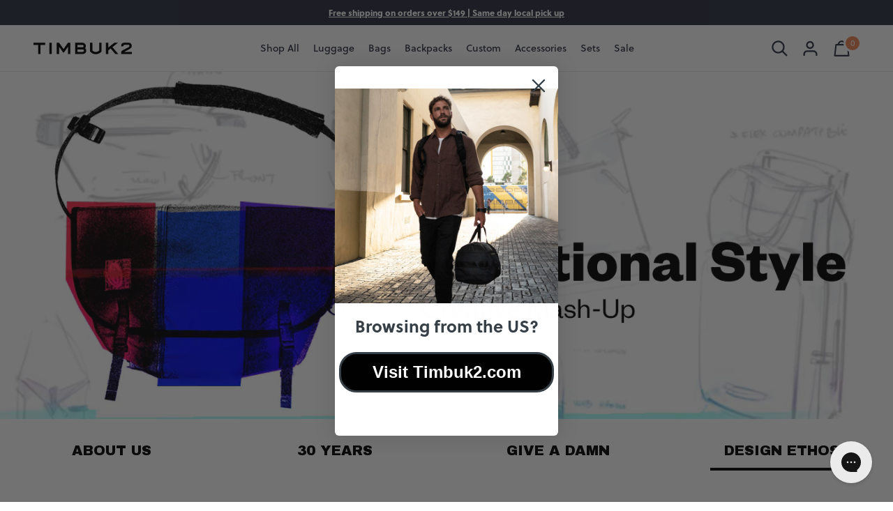

--- FILE ---
content_type: text/html; charset=utf-8
request_url: https://timbuk2.ca/pages/design-process
body_size: 32851
content:
<!doctype html>
<html class="no-js supports-no-cookies" lang="en">
  
  <head>
    <meta charset="utf-8">
    <meta http-equiv="X-UA-Compatible" content="IE=edge">
    <meta name="viewport" content="width=device-width,initial-scale=1">
    <meta name="theme-color" content="">
    <link rel="canonical" href="https://timbuk2.ca/pages/design-process">

    <link rel="alternate" href="https://timbuk2.ca/pages/design-process" hreflang="en-us" />
<link rel="alternate" href="https://timbuk2.ca/pages/design-process" hreflang="en-ca" />
<link rel="alternate" href="https://timbuk2.ca/pages/design-process" hreflang="en-de" />
<link rel="alternate" href="https://timbuk2.ca/pages/design-process" hreflang="en-fr" />
<link rel="alternate" href="https://timbuk2.ca/pages/design-process" hreflang="en-gb" />
<link rel="alternate" href="https://timbuk2.ca/pages/design-process" hreflang="en-es" />
<link rel="alternate" href="https://timbuk2.ca/pages/design-process" hreflang="en-it" />
<link rel="alternate" href="https://timbuk2.ca/pages/design-process" hreflang="x-default" />

    
      <link rel="shortcut icon" href="//timbuk2.ca/cdn/shop/files/Tmbuk2-Logo-Favicon-01_3_32x32.jpg?v=1739042552" type="image/png">
    
<title>Functional Style
      
      
      
        &ndash; Timbuk2 Canada
      
</title><meta name="description" content="We geek out over every fabric, stitch, seam, and zipper. We obsess over form, fit and finish. Getting it right the first time, ensures it lasts a lifetime."><script src="https://cdn.cookielaw.org/scripttemplates/otSDKStub.js" type="text/javascript" charset="UTF-8" data-domain-script="9be9f347-4755-44ea-8fc6-6f6b02d9c137"></script>
    <script type="text/javascript">function OptanonWrapper(){}</script>

    
<meta property="og:site_name" content="Timbuk2 Canada">
<meta property="og:url" content="https://timbuk2.ca/pages/design-process">
<meta property="og:title" content="Functional Style">
<meta property="og:type" content="website">
<meta property="og:description" content="We geek out over every fabric, stitch, seam, and zipper. We obsess over form, fit and finish. Getting it right the first time, ensures it lasts a lifetime.">


<meta name="twitter:site" content="@timbuk2">
<meta name="twitter:card" content="summary_large_image">
<meta name="twitter:title" content="Functional Style">
<meta name="twitter:description" content="We geek out over every fabric, stitch, seam, and zipper. We obsess over form, fit and finish. Getting it right the first time, ensures it lasts a lifetime.">

    <script src="//timbuk2.ca/cdn/shop/t/295/assets/bundle.modernizr.min.js?v=162810826940090652541766776911" type="text/javascript"></script>

    <script>
  document.documentElement.className = document.documentElement.className.replace('no-js', 'js')

  window.freeShipping = ''
  window.theme = {
    strings: {
      addToCart: "Add to Cart",
      soldOut: "Sold Out",
      unavailable: "Unavailable",
      shipping_method_message: "Translation missing: en.shopify.checkout.general.shipping_method_message",
      shipping_method_message_url: "Translation missing: en.shopify.checkout.general.shipping_method_message_url",
      shipping_method_message_url_label: "Translation missing: en.shopify.checkout.general.shipping_method_message_url_label"
    },
    moneyFormat: "${{amount}}"
  }

  
    

    
      window.freeShipping = {
        amount: '14900'
      }
    
  
</script>


  


<style data-styles="custom-properties">
  :root {}
</style>


    
      
<script>
  
  
  
</script>

<script src="https://js.klevu.com/core/v2/klevu.js"></script>
<script src="https://js.klevu.com/recs/v2/klevu-recs.js"></script>
<script src="https://js.klevu.com/theme/default/v2/quick-search-theme.js"></script>


<script>
  // Add selected filter to URL
  (function(klevu) {
    klevu.modifyRequest("landing, catnav", function (data, scope) {
      klevu.each(data.request.current.recordQueries, function (key, query) {
        klevu.setObjectPath(query, "filters.filtersToReturn.options.limit", 100);
      })
    });
    klevu.extend(true, klevu.search.modules, {
      addFiltersToURL: {
        base: {
          setFilters: function(data, scope, queryId) {
            var activeQueryId = klevu.getObjectPath(data, "context.activeQueryId");
            if (queryId && queryId.length) {
              activeQueryId = queryId;
            }
            var filterQueryParam = activeQueryId + "Filters";
            var activeQueryFilters = klevu.getObjectPath(data, "template.query." + activeQueryId + ".filters");
            var filterValuesQueryParam = "";
            if (activeQueryFilters) {
              klevu.each(activeQueryFilters, function(key, filter) {
                var selectedFilterKeyString = "";
                var filterOptions = filter.options;
                var selectedValues = "";
                if (filterOptions && filterOptions.length) {
                  klevu.each(filterOptions, function(key, option) {
                    if (option.selected === true) {
                      if (selectedValues.length) {
                        selectedValues += ",";
                      }
                      selectedValues += option.value;
                    }
                  });
                } else if (filter.type === "SLIDER") {
                  var startValue = filter.start;
                  var endValue = filter.end;
                  var minValue = filter.min;
                  var maxValue = filter.max;
                  if (typeof startValue !== "undefined" && startValue !== null && typeof endValue !== "undefined" && endValue !== null) {
                    if (Number(startValue) === Number(minValue) && Number(endValue) === Number(maxValue)) {} else {
                      selectedValues = startValue + "-" + endValue;
                    }
                  }
                }
                if (selectedValues.length) {
                  selectedFilterKeyString += filter.key + ":" + selectedValues;
                }
                if (selectedFilterKeyString.length) {
                  if (filterValuesQueryParam.length) {
                    filterValuesQueryParam += ";";
                  }
                  filterValuesQueryParam += selectedFilterKeyString;
                }
              });
            }
            filterValuesQueryParam = encodeURIComponent(filterValuesQueryParam);
            var searchPath = window.location.search;
            var updatedPath = klevu.dom.helpers.updateQueryStringParameter(searchPath, filterQueryParam, filterValuesQueryParam);
            updatedPath = window.location.pathname + updatedPath;

            // Clear filter param if empty
            if (!filterValuesQueryParam.length) {
              var updatedUrl = new URL(window.location.href);
              var updatedSearch = new URLSearchParams(updatedUrl.search);

              updatedSearch.delete(filterQueryParam);

              var newSearch = updatedSearch.toString();
              updatedPath = window.location.pathname + (newSearch ? '?' + newSearch : '');
            }

            if ('undefined' !== typeof window.history && 'undefined' !== typeof window.history.replaceState) {
                window.history.replaceState({}, "", updatedPath);
            } else {
              console.log("This browser does not have the support of window.history or window.history.replaceState");
            }
          },
          getAndUpdateFilters: function(data, scope, queryId) {
            var hasAlreadyTriggered = klevu.getObjectPath(scope.kScope, "element.kScope.getAndUpdateFiltersTriggered");
            if (hasAlreadyTriggered === true) {
              return;
            }
            var matchedQueryParamId = "",
              matchedQueryParamValue = "";
            var recordQueries = klevu.getObjectPath(data, "request.current.recordQueries");
            if (recordQueries && recordQueries.length) {
              klevu.each(recordQueries, function(key, query) {
                if (query.id) {
                  var filtersFromURL = klevu.dom.helpers.getQueryStringValue(query.id + "Filters");
                  if (filtersFromURL && filtersFromURL.length) {
                    matchedQueryParamId = query.id;
                    matchedQueryParamValue = filtersFromURL;
                  }
                }
              })
            }
            klevu.setObjectPath(scope.kScope, "element.kScope.getAndUpdateFiltersTriggered", true);
            var activeQueryId = klevu.getObjectPath(data, "context.activeQueryId");
            if (queryId && queryId.length) {
              activeQueryId = queryId;
            } else if (matchedQueryParamId.length && matchedQueryParamValue.length) {
              activeQueryId = matchedQueryParamId;
              var storage = klevu.getSetting(scope.kScope.settings, "settings.storage");
              if (storage.tabs) {
                storage.tabs.setStorage("local");
                storage.tabs.mergeFromGlobal();
                storage.tabs.addElement("active", activeQueryId);
                storage.tabs.mergeToGlobal();
              }
            }
            var filterQueryParam = activeQueryId + "Filters";
            var filtersFromURL = klevu.dom.helpers.getQueryStringValue(filterQueryParam);
            if (filtersFromURL && filtersFromURL.length) {
              var facets = filtersFromURL.split(";");
              if (facets) {
                klevu.each(facets, function(key, facet) {
                  var splitFacet = facet.split(":");
                  if (splitFacet.length) {
                    var facetKey = splitFacet[0];
                    var facetValues = splitFacet[1].split(",");
                    var applyFilters = klevu.getObjectPath(data, "localOverrides.query." + activeQueryId + ".filters.applyFilters.filters");
                    if (applyFilters && applyFilters.length) {
                      var isExistingKey = false;
                      klevu.each(applyFilters, function(key, applyFilter) {
                        if (applyFilter.key === facetKey) {
                          isExistingKey = true;
                          klevu.each(facetValues, function(key, facetValue) {
                            var isFilterOptionMatched = false;
                            klevu.each(applyFilter.values, function(key, value) {
                              if (facetValue === value) {
                                isFilterOptionMatched = true;
                              }
                            });
                            if (!isFilterOptionMatched) {
                              applyFilter.values.push(facetValue);
                            }
                          });
                        }
                      });
                      if (!isExistingKey) {
                        applyFilters.push({
                          key: facetKey,
                          values: facetValues
                        });
                      }
                    } else {
                      klevu.setObjectPath(data, "localOverrides.query." + activeQueryId + ".filters.applyFilters.filters", [{
                        key: facetKey,
                        values: facetValues
                      }]);
                    }
                  }
                });
              }
            }
          }
        },
        build: true
      }
    });
  })(klevu);

  // startup settings
  function startup(klevu) {
    var options = {
      url: {
        search: "https:\/\/eucs23v2.ksearchnet.com\/cs\/v2\/search",
        landing: '/search',
        protocol: 'https:',
      },
      // localSettings: true,
      search: {
        searchBoxSelector: '[data-search-input]' ,
        searchBoxTarget: document.querySelector('[data-search-menu-results]'),
        minChars: 1, // set to 0 to show suggestions on focus
        placeholder: 'Search products',
        showQuickOnEnter: false,
        fullPageLayoutEnabled: false,
        // personalisation: false,
        redirects: [],
        apiKey: "klevu-160635602290212995",
      },
      analytics: {
        apiKey: "klevu-160635602290212995",
      },
      powerUp: {
        // recsModule: true,
        quick: false,
        catnav: false,
        landing: false
      },
      recs: {
        apiKey: "klevu-160635602290212995",
      },
      theme: {
        modules: {
          resultInfiniteScroll: {
            searchResultsPage: {
              enable: true
            },
            categoryPage: {
              enable: true
            }
          }
        }
      },
    };

    return klevu(options);
  }

  document.addEventListener('search-menu-scripts-loaded', function() {});

  // once klevu is interactive, setup the settings
  klevu.interactive(function() {
    startup(klevu);
  });

  klevu.ready(function() {});
</script>



  


<script type="text/javascript">
  var klevu_pageCategory = "Search";
  sessionStorage.setItem("klevu_pageCategory", klevu_pageCategory);

  // Override Collection
  klevu.coreEvent.build({
    name: "setRemoteConfigCategoryOverride",
    fire: function() {
      if (klevu.getSetting(klevu, "settings.flags.setRemoteConfigCatnav.build", false)) {
        return true;
      }

      return false;
    },
    maxCount: 150,
    delay: 100
  });

  klevu.coreEvent.attach("setRemoteConfigCategoryOverride", {
    name: "attachRemoteConfigCategoryOverride",
    fire: function() {
      klevu.search.catnav.getScope().template.setTemplate(
        klevu.dom.helpers.getHTML("#klevuLandingTemplateResultsHeadingTitleCustom"),
        "klevuLandingTemplateResultsHeadingTitle",
        true
      )

      // Collection load more pagination override
      klevu.search.catnav.getScope().chains.template.events.add({
        name: "hideLoadMoreButtonForWindowScroll",
        fire: function (data, scope) {
          // Promo tiles
          var event = new CustomEvent('collection.klevuData', {
            detail: data.response
          })
          document.dispatchEvent(event)
          return true
        }
      })

      // Parse filters from url collection
      klevu.search.catnav.getScope().chains.request.control.addAfter("initRequest", {
        name: "selectFiltersFromURL",
        fire: function (data, scope) {
          klevu.search.modules.addFiltersToURL.base.getAndUpdateFilters(data, scope)
        }
      })

      // Add selected filter to url collection
      klevu.search.catnav.getScope().chains.template.events.add({
        name: "attachURLUpdateOnFilterSelect",
        fire: function (data, scope) {
          klevu.search.modules.addFiltersToURL.base.setFilters(data, scope)
        }
      })

      window.onscroll = function(ev) {
        const scrollTop = window.innerHeight + Math.ceil(window.pageYOffset)

        if (scrollTop >= $('[data-klevu-infinite-scroll]').offset().top) {
          var hasAlreadyTriggered = klevu.getObjectPath(klevu.search.catnav.getScope().data, "context.triggeredFromInfiniteScroll")

          if (!hasAlreadyTriggered) $('[data-klevu-load-more]').trigger('click')
        }

        // Stop default infinite loading from happening at very end of page
        if (scrollTop >= document.body.offsetHeight - 50) {
          var hasAlreadyTriggered = klevu.getObjectPath(klevu.search.catnav.getScope().data, "context.triggeredFromInfiniteScroll")

          if (!hasAlreadyTriggered) {
            return true
          }
        }
      }, { passive: window.supportsPassive }

      klevu({
        powerUp: {
          catnav: true
        }
      })
    }
  });

  // Override Search
  klevu.coreEvent.build({
    name: "setRemoteConfigLandingOverride",
    fire: function () {
      if (klevu.getSetting(klevu,"settings.flags.setRemoteConfigLanding.build", false)) {
        return true
      }
      return false
    },
    maxCount: 150,
    delay: 100
  })

  klevu.coreEvent.attach("setRemoteConfigLandingOverride", {
    name: "attachRemoteConfigLandingOverride",
    fire: function() {
      // Filter by brand (vendor)
      klevu.search.landing.getScope().chains.request.control.addAfter("initRequest", {
        name: "modifyLandingQuery",
        fire: function(data, scope) {
          klevu.search.modules.addMyOverrideToQuery(data, scope)
        }
      })

      // Search results load more pagination override
      klevu.search.landing.getScope().chains.template.events.add({
        name: "hideLoadMoreButtonForWindowScroll",
        fire: function(data, scope) {
          return true
        }
      })

      // Parse filters from url search
      klevu.search.landing.getScope().chains.request.control.addAfter("initRequest", {
        name: "selectFiltersFromURL",
        fire: function (data, scope) {
          klevu.search.modules.addFiltersToURL.base.getAndUpdateFilters(data, scope)
        }
      })

      // Add selected filter to url search
      klevu.search.landing.getScope().chains.template.events.add({
        name: "attachURLUpdateOnFilterSelect",
        fire: function (data, scope) {
          klevu.search.modules.addFiltersToURL.base.setFilters(data, scope)
        }
      })

      window.onscroll = function(ev) {
        const scrollTop = window.innerHeight + Math.ceil(window.pageYOffset)

        if (scrollTop >= $('[data-klevu-infinite-scroll]').offset().top) {
          var hasAlreadyTriggered = klevu.getObjectPath(klevu.search.landing.getScope().data, "context.triggeredFromInfiniteScroll")

          if (!hasAlreadyTriggered) $('[data-klevu-load-more]').trigger('click')
        }

        // Stop default infinite loading from happening at very end of page
        if (scrollTop >= document.body.offsetHeight - 50) {
          var hasAlreadyTriggered = klevu.getObjectPath(klevu.search.landing.getScope().data, "context.triggeredFromInfiniteScroll")

          if (!hasAlreadyTriggered) {
            return true
          }
        }
      }, { passive: window.supportsPassive }

      klevu({
        powerUp: {
          landing: true,
        }
      })
    }
  });

  // Override Quick Search
  klevu.coreEvent.build({
    name: "setRemoteConfigQuickOverride",
    fire: function () {
      if (klevu.getSetting(klevu, "settings.flags.setRemoteConfigQuick.build", false)) {
        return true;
      }
      return false;
    },
    maxCount: 150,
    delay: 100
  });

  klevu.coreEvent.attach("setRemoteConfigQuickOverride", {
    name: "attachRemoteConfigQuickOverride",
    fire: function () {
      // Filter by brand (vendor)
      klevu.search.quick.getScope().chains.request.control.addAfter("initRequest", {
        name: "modifyQuickQuery",
        fire: function(data, scope) {
          klevu.search.modules.addMyOverrideToQuery(data, scope)
        }
      })

      klevu({
        powerUp: {
          quick: true
        }
      })
    }
  });

  // Overridden by Search and Quick Search
  (function (klevu) {
    klevu.extend(true, klevu.search.modules, {
      addMyOverrideToQuery: function(data, scope) {
        klevu.each(data.request.current.recordQueries, function(key, query) {
          klevu.setObjectPath(
            data,
            "localOverrides.query." + query.id + ".settings.customANDQuery",
            "brand:\"timbuk2-timbuk2\" OR brand:\"timbuk2-sale\" OR brand:\"Timbuk2-Timbuk2\" OR brand:\"Timbuk2-Sale\""
          )
        })
      }
    })
  })(klevu);
</script>


  

  <script type="template/klevu" id="klevuQuickTemplateBase">
  <div class="klevu-fluid kuPreventDocumentClick">
    <div id="klevuSearchingArea" class="klevuQuickSearchingArea">
      <div ku-container data-container-id="ku_quick_main_container" data-container-role="main">
        <header ku-container data-container-id="ku_quick_main_header_container" data-container-role="header">
          <section ku-block data-block-id="ku_quick_main_header_sub_panel"></section>
          <section ku-block data-block-id="ku_quick_main_header_banner">
            <%=helper.render('klevuQuickPromotionBanner',scope,data,"top") %>
          </section>
        </header>
        <%=helper.render('klevuQuickAutoSuggestions',scope) %>
        <% if(data.showQuickFacetedLayoutCharLimitMessage == true) { %>
          <% var quickFacetedLayoutMessage = (data.quickFacetedLayoutMinCharsTextValue) ? data.quickFacetedLayoutMinCharsTextValue : ""; %>
          <% if(quickFacetedLayoutMessage != "") { %>
            <span class="kuFacetedLayoutMinCharText"><%= helper.translate(quickFacetedLayoutMessage) %></span>
          <% } %>
        <% } else { %>
          <% if(data.query.productList) { %>
            <%= helper.render('klevuQuickTemplateResultsHeadingTitle',scope,data,"productList") %>
            <%= helper.render('klevuQuickTemplateTabResults',scope) %>
            <%= helper.render('klevuQuickProducts',scope) %>
            <%= helper.render('klevuQuickOtherContent',scope) %>
          <% } else { %>
            <div class="kuSearchPersonalizationsContainer">
              <%= helper.render('klevuSearchPersonalizations',scope) %>
            </div>
          <% } %>
        <% } %>
        <section ku-block data-block-id="ku_quick_main_header_site_navigation">
          <div class="klevuSuggestionsBlock">
            <%=helper.render('klevuQuickCategorySuggestions',scope) %>
            <%=helper.render('klevuQuickPageSuggestions',scope) %>
          </div>
        </section>
        <footer ku-container data-container-id="ku_quick_main_footer_container" data-container-role="footer">
          <section ku-block data-block-id="ku_quick_main_footer_sub_panel"></section>
          <section ku-block data-block-id="ku_quick_main_footer_banner"> <%=helper.render('klevuQuickPromotionBanner',scope,data,"bottom") %> </section>
        </footer>
      </div>
    </div>
  </div>
</script>

<script type="template/klevu" id="klevuQuickProductBlock">
  <%
    var updatedProductName = dataLocal.name;
    if (klevu.search.modules.kmcInputs.base.getSkuOnPageEnableValue()) {
      if (klevu.dom.helpers.cleanUpSku(dataLocal.sku)) {
        updatedProductName += klevu.dom.helpers.cleanUpSku(dataLocal.sku);
      }
    }
  %>
  <li ku-product-block class="klevuProduct" data-id="<%=dataLocal.id%>">
    <%
      function imgURL(src, size, center = false) {
        if (!src || typeof src === 'undefined') return;

        var count = (src.match(/\.jpg|\.png|\.gif|\.jpeg/g) || []).length;
        var centerVal = '';

        if (center) centerVal = '_crop_center';
        if (src === null) return;
        if (count > 1) return src;

        src = src
          .replace(/_(pico|icon|thumb|small|compact|medium|large|grande|original|1024x1024|2048x2048|master)+\./g, '.')
          .replace(/\.jpg|\.png|\.gif|\.jpeg/g, match => {
            return '_' + size + centerVal + match
          });

        return src;
      }

      $.get(`${dataLocal.url}?view=meta.json`, function(data) {
        data = JSON.parse(data);
        let image = '//timbuk2.ca/cdn/shop/t/295/assets/product-no-image_250x.jpg?v=7427598040975432391766776911';

        if (data.product.hasOwnProperty('media')) {
          var mainIndex = data.product.media.findIndex(function(item) {
            return item.alt && dataLocal.sku && item.alt.includes('N1|') && item.alt.includes(dataLocal.sku); // Must match sku and match N1 or 1
          });

          if (mainIndex >= 0) {
            image = imgURL(data.product.media[mainIndex].src, '250x');
          }
        }

        $(`[data-id="${dataLocal.id}"] [data-image]`).attr('src', image);
      });
    %>
    <a title="<%= updatedProductName %>" target="_self" href="<%=dataLocal.url%>" data-id="<%=dataLocal.id%>" class="klevuQuickProductInnerBlock trackProductClick kuTrackRecentView">
      <div class="klevuProductItemTop">
        <div class="klevuQuickImgWrap">
          <div class="klevuQuickDiscountBadge">
            <strong><%=dataLocal.stickyLabelHead%></strong>
          </div>
          <img src="data:image/svg+xml,%3Csvg xmlns='http://www.w3.org/2000/svg' viewBox='0 0 1 1'%3E%3C/svg%3E" data-image alt="<%=updatedProductName%>" />
        </div>
      </div>
      <div class="klevuProductItemBottom">
        <div class="klevuQuickProductDescBlock">
          <div title="<%= updatedProductName %>" class="klevuQuickProductName kuClippedOne"><%= updatedProductName %></div>
          <div class="klevu-desc-l2 kuClippedOne"><%=dataLocal.shortDesc%></div>
          <div class="klevuQuickProductDesc kuClippedOne">
            <div class="klevuSpectxt"><%=dataLocal.summaryAttribute%><span><%=dataLocal.stickyLabelText%></span></div>
          </div>
          <% if (dataLocal.inStock && dataLocal.inStock != "yes") { %>
            <%=helper.render('quickProductStock', scope, data, dataLocal) %>
          <% } else { %>
            <% if (klevu.search.modules.kmcInputs.base.getShowPrices()) { %>
              <div class="klevuQuickProductPrice kuClippedOne">
                <%
                  var kuTotalVariants = klevu.dom.helpers.cleanUpPriceValue(dataLocal.totalVariants);
                  var kuStartPrice = klevu.dom.helpers.cleanUpPriceValue(dataLocal.startPrice,dataLocal.currency);
                  var kuSalePrice = klevu.dom.helpers.cleanUpPriceValue(dataLocal.salePrice,dataLocal.currency);
                  var kuPrice = klevu.dom.helpers.cleanUpPriceValue(dataLocal.price,dataLocal.currency);
                %>
                <% if(!Number.isNaN(kuTotalVariants) && kuTotalVariants > 1 && !Number.isNaN(kuStartPrice)) { %>
                  <div class="klevuQuickSalePrice kuStartPrice">
                    <span class="klevuQuickPriceGreyText"><%=helper.translate("From")%></span>
                    <span><%=helper.processCurrency(dataLocal.currency,parseFloat(dataLocal.startPrice)).replace(' ', '')%></span>
                  </div>
                <% } else if (!Number.isNaN(kuSalePrice) && !Number.isNaN(kuPrice) && (kuPrice > kuSalePrice)){ %>
                  <span class="klevuQuickSalePrice klevuQuickSpecialPrice is-sale-price"><%=helper.processCurrency(dataLocal.currency,parseFloat(dataLocal.salePrice)).replace(' ', '')%></span>
                  <span class="klevuQuickOrigPrice"><%= helper.processCurrency(dataLocal.currency,parseFloat(dataLocal.price)).replace(' ', '') %></span>
                <% } else if (!Number.isNaN(kuSalePrice)) { %>
                  <span class="klevuQuickSalePrice"><%= helper.processCurrency(dataLocal.currency,parseFloat(dataLocal.salePrice)).replace(' ', '') %></span>
                <% } else if (!Number.isNaN(kuPrice)) { %>
                  <span class="klevuQuickSalePrice"><%= helper.processCurrency(dataLocal.currency,parseFloat(dataLocal.price)).replace(' ', '') %></span>
                <% } %>
              </div>
              <%=helper.render('searchResultProductVATLabelQuick', scope, data, dataLocal) %>
            <% } %>
          <% } %>
          <%=helper.render('klevuQuickProductRating',scope,data,dataLocal) %>
        </div>
      </div>
      <div class="kuClearLeft"></div>
    </a>
    <%=helper.render('quickSearchProductAddToCart',scope,data,dataLocal) %>
  </li>
</script>



    

    <link href="//timbuk2.ca/cdn/shop/t/295/assets/bundle.styles.css?v=183492250754298390381767907800" rel="stylesheet" type="text/css" media="all" />

    
      <link rel="preload" as="style" href="//timbuk2.ca/cdn/shop/t/295/assets/bundle.styles-pages.css?v=107006531322552974791766787045" onload="this.onload=null;this.rel='stylesheet'">
    
    

    <script>window.performance && window.performance.mark && window.performance.mark('shopify.content_for_header.start');</script><meta name="google-site-verification" content="BUzfVAHjdO98XkY_-hOHH90RFCqA7pCsqZNghrScfLg">
<meta name="google-site-verification" content="uRnzuxIfYuz3ErFxJIf7rw7Rzb8YdptWXH1MOs9OJkw">
<meta name="google-site-verification" content="BUzfVAHjdO98XkY_-hOHH90RFCqA7pCsqZNghrScfLg">
<meta id="shopify-digital-wallet" name="shopify-digital-wallet" content="/25692831792/digital_wallets/dialog">
<meta name="shopify-checkout-api-token" content="bc60f3489da3bcb69fa3e14a60163271">
<meta id="in-context-paypal-metadata" data-shop-id="25692831792" data-venmo-supported="false" data-environment="production" data-locale="en_US" data-paypal-v4="true" data-currency="CAD">
<script async="async" src="/checkouts/internal/preloads.js?locale=en-CA"></script>
<link rel="preconnect" href="https://shop.app" crossorigin="anonymous">
<script async="async" src="https://shop.app/checkouts/internal/preloads.js?locale=en-CA&shop_id=25692831792" crossorigin="anonymous"></script>
<script id="apple-pay-shop-capabilities" type="application/json">{"shopId":25692831792,"countryCode":"CA","currencyCode":"CAD","merchantCapabilities":["supports3DS"],"merchantId":"gid:\/\/shopify\/Shop\/25692831792","merchantName":"Timbuk2 Canada","requiredBillingContactFields":["postalAddress","email","phone"],"requiredShippingContactFields":["postalAddress","email","phone"],"shippingType":"shipping","supportedNetworks":["visa","masterCard","amex","discover","interac","jcb"],"total":{"type":"pending","label":"Timbuk2 Canada","amount":"1.00"},"shopifyPaymentsEnabled":true,"supportsSubscriptions":true}</script>
<script id="shopify-features" type="application/json">{"accessToken":"bc60f3489da3bcb69fa3e14a60163271","betas":["rich-media-storefront-analytics"],"domain":"timbuk2.ca","predictiveSearch":true,"shopId":25692831792,"locale":"en"}</script>
<script>var Shopify = Shopify || {};
Shopify.shop = "timbuk2-ca.myshopify.com";
Shopify.locale = "en";
Shopify.currency = {"active":"CAD","rate":"1.0"};
Shopify.country = "CA";
Shopify.theme = {"name":"T2 CA Winter Evergreen 12\/29\/25","id":139164975152,"schema_name":"Timbuk2 by Pivot","schema_version":"2026-01-08-1","theme_store_id":null,"role":"main"};
Shopify.theme.handle = "null";
Shopify.theme.style = {"id":null,"handle":null};
Shopify.cdnHost = "timbuk2.ca/cdn";
Shopify.routes = Shopify.routes || {};
Shopify.routes.root = "/";</script>
<script type="module">!function(o){(o.Shopify=o.Shopify||{}).modules=!0}(window);</script>
<script>!function(o){function n(){var o=[];function n(){o.push(Array.prototype.slice.apply(arguments))}return n.q=o,n}var t=o.Shopify=o.Shopify||{};t.loadFeatures=n(),t.autoloadFeatures=n()}(window);</script>
<script>
  window.ShopifyPay = window.ShopifyPay || {};
  window.ShopifyPay.apiHost = "shop.app\/pay";
  window.ShopifyPay.redirectState = null;
</script>
<script id="shop-js-analytics" type="application/json">{"pageType":"page"}</script>
<script defer="defer" async type="module" src="//timbuk2.ca/cdn/shopifycloud/shop-js/modules/v2/client.init-shop-cart-sync_C5BV16lS.en.esm.js"></script>
<script defer="defer" async type="module" src="//timbuk2.ca/cdn/shopifycloud/shop-js/modules/v2/chunk.common_CygWptCX.esm.js"></script>
<script type="module">
  await import("//timbuk2.ca/cdn/shopifycloud/shop-js/modules/v2/client.init-shop-cart-sync_C5BV16lS.en.esm.js");
await import("//timbuk2.ca/cdn/shopifycloud/shop-js/modules/v2/chunk.common_CygWptCX.esm.js");

  window.Shopify.SignInWithShop?.initShopCartSync?.({"fedCMEnabled":true,"windoidEnabled":true});

</script>
<script>
  window.Shopify = window.Shopify || {};
  if (!window.Shopify.featureAssets) window.Shopify.featureAssets = {};
  window.Shopify.featureAssets['shop-js'] = {"shop-cart-sync":["modules/v2/client.shop-cart-sync_ZFArdW7E.en.esm.js","modules/v2/chunk.common_CygWptCX.esm.js"],"init-fed-cm":["modules/v2/client.init-fed-cm_CmiC4vf6.en.esm.js","modules/v2/chunk.common_CygWptCX.esm.js"],"shop-button":["modules/v2/client.shop-button_tlx5R9nI.en.esm.js","modules/v2/chunk.common_CygWptCX.esm.js"],"shop-cash-offers":["modules/v2/client.shop-cash-offers_DOA2yAJr.en.esm.js","modules/v2/chunk.common_CygWptCX.esm.js","modules/v2/chunk.modal_D71HUcav.esm.js"],"init-windoid":["modules/v2/client.init-windoid_sURxWdc1.en.esm.js","modules/v2/chunk.common_CygWptCX.esm.js"],"shop-toast-manager":["modules/v2/client.shop-toast-manager_ClPi3nE9.en.esm.js","modules/v2/chunk.common_CygWptCX.esm.js"],"init-shop-email-lookup-coordinator":["modules/v2/client.init-shop-email-lookup-coordinator_B8hsDcYM.en.esm.js","modules/v2/chunk.common_CygWptCX.esm.js"],"init-shop-cart-sync":["modules/v2/client.init-shop-cart-sync_C5BV16lS.en.esm.js","modules/v2/chunk.common_CygWptCX.esm.js"],"avatar":["modules/v2/client.avatar_BTnouDA3.en.esm.js"],"pay-button":["modules/v2/client.pay-button_FdsNuTd3.en.esm.js","modules/v2/chunk.common_CygWptCX.esm.js"],"init-customer-accounts":["modules/v2/client.init-customer-accounts_DxDtT_ad.en.esm.js","modules/v2/client.shop-login-button_C5VAVYt1.en.esm.js","modules/v2/chunk.common_CygWptCX.esm.js","modules/v2/chunk.modal_D71HUcav.esm.js"],"init-shop-for-new-customer-accounts":["modules/v2/client.init-shop-for-new-customer-accounts_ChsxoAhi.en.esm.js","modules/v2/client.shop-login-button_C5VAVYt1.en.esm.js","modules/v2/chunk.common_CygWptCX.esm.js","modules/v2/chunk.modal_D71HUcav.esm.js"],"shop-login-button":["modules/v2/client.shop-login-button_C5VAVYt1.en.esm.js","modules/v2/chunk.common_CygWptCX.esm.js","modules/v2/chunk.modal_D71HUcav.esm.js"],"init-customer-accounts-sign-up":["modules/v2/client.init-customer-accounts-sign-up_CPSyQ0Tj.en.esm.js","modules/v2/client.shop-login-button_C5VAVYt1.en.esm.js","modules/v2/chunk.common_CygWptCX.esm.js","modules/v2/chunk.modal_D71HUcav.esm.js"],"shop-follow-button":["modules/v2/client.shop-follow-button_Cva4Ekp9.en.esm.js","modules/v2/chunk.common_CygWptCX.esm.js","modules/v2/chunk.modal_D71HUcav.esm.js"],"checkout-modal":["modules/v2/client.checkout-modal_BPM8l0SH.en.esm.js","modules/v2/chunk.common_CygWptCX.esm.js","modules/v2/chunk.modal_D71HUcav.esm.js"],"lead-capture":["modules/v2/client.lead-capture_Bi8yE_yS.en.esm.js","modules/v2/chunk.common_CygWptCX.esm.js","modules/v2/chunk.modal_D71HUcav.esm.js"],"shop-login":["modules/v2/client.shop-login_D6lNrXab.en.esm.js","modules/v2/chunk.common_CygWptCX.esm.js","modules/v2/chunk.modal_D71HUcav.esm.js"],"payment-terms":["modules/v2/client.payment-terms_CZxnsJam.en.esm.js","modules/v2/chunk.common_CygWptCX.esm.js","modules/v2/chunk.modal_D71HUcav.esm.js"]};
</script>
<script>(function() {
  var isLoaded = false;
  function asyncLoad() {
    if (isLoaded) return;
    isLoaded = true;
    var urls = ["https:\/\/config.gorgias.chat\/bundle-loader\/01HF7WEBV1WECWTFZHVDEG9QXY?source=shopify1click\u0026shop=timbuk2-ca.myshopify.com","https:\/\/na.shgcdn3.com\/pixel-collector.js?shop=timbuk2-ca.myshopify.com","https:\/\/services.nofraud.com\/js\/device.js?shop=timbuk2-ca.myshopify.com","https:\/\/cdn.9gtb.com\/loader.js?g_cvt_id=d1037fd6-858c-4ea6-962a-f1d042d29911\u0026shop=timbuk2-ca.myshopify.com"];
    for (var i = 0; i < urls.length; i++) {
      var s = document.createElement('script');
      s.type = 'text/javascript';
      s.async = true;
      s.src = urls[i];
      var x = document.getElementsByTagName('script')[0];
      x.parentNode.insertBefore(s, x);
    }
  };
  if(window.attachEvent) {
    window.attachEvent('onload', asyncLoad);
  } else {
    window.addEventListener('load', asyncLoad, false);
  }
})();</script>
<script id="__st">var __st={"a":25692831792,"offset":-18000,"reqid":"446fd339-27ba-4f8c-8b80-bca482beb2f1-1768786645","pageurl":"timbuk2.ca\/pages\/design-process","s":"pages-42538926128","u":"225722091c0c","p":"page","rtyp":"page","rid":42538926128};</script>
<script>window.ShopifyPaypalV4VisibilityTracking = true;</script>
<script id="captcha-bootstrap">!function(){'use strict';const t='contact',e='account',n='new_comment',o=[[t,t],['blogs',n],['comments',n],[t,'customer']],c=[[e,'customer_login'],[e,'guest_login'],[e,'recover_customer_password'],[e,'create_customer']],r=t=>t.map((([t,e])=>`form[action*='/${t}']:not([data-nocaptcha='true']) input[name='form_type'][value='${e}']`)).join(','),a=t=>()=>t?[...document.querySelectorAll(t)].map((t=>t.form)):[];function s(){const t=[...o],e=r(t);return a(e)}const i='password',u='form_key',d=['recaptcha-v3-token','g-recaptcha-response','h-captcha-response',i],f=()=>{try{return window.sessionStorage}catch{return}},m='__shopify_v',_=t=>t.elements[u];function p(t,e,n=!1){try{const o=window.sessionStorage,c=JSON.parse(o.getItem(e)),{data:r}=function(t){const{data:e,action:n}=t;return t[m]||n?{data:e,action:n}:{data:t,action:n}}(c);for(const[e,n]of Object.entries(r))t.elements[e]&&(t.elements[e].value=n);n&&o.removeItem(e)}catch(o){console.error('form repopulation failed',{error:o})}}const l='form_type',E='cptcha';function T(t){t.dataset[E]=!0}const w=window,h=w.document,L='Shopify',v='ce_forms',y='captcha';let A=!1;((t,e)=>{const n=(g='f06e6c50-85a8-45c8-87d0-21a2b65856fe',I='https://cdn.shopify.com/shopifycloud/storefront-forms-hcaptcha/ce_storefront_forms_captcha_hcaptcha.v1.5.2.iife.js',D={infoText:'Protected by hCaptcha',privacyText:'Privacy',termsText:'Terms'},(t,e,n)=>{const o=w[L][v],c=o.bindForm;if(c)return c(t,g,e,D).then(n);var r;o.q.push([[t,g,e,D],n]),r=I,A||(h.body.append(Object.assign(h.createElement('script'),{id:'captcha-provider',async:!0,src:r})),A=!0)});var g,I,D;w[L]=w[L]||{},w[L][v]=w[L][v]||{},w[L][v].q=[],w[L][y]=w[L][y]||{},w[L][y].protect=function(t,e){n(t,void 0,e),T(t)},Object.freeze(w[L][y]),function(t,e,n,w,h,L){const[v,y,A,g]=function(t,e,n){const i=e?o:[],u=t?c:[],d=[...i,...u],f=r(d),m=r(i),_=r(d.filter((([t,e])=>n.includes(e))));return[a(f),a(m),a(_),s()]}(w,h,L),I=t=>{const e=t.target;return e instanceof HTMLFormElement?e:e&&e.form},D=t=>v().includes(t);t.addEventListener('submit',(t=>{const e=I(t);if(!e)return;const n=D(e)&&!e.dataset.hcaptchaBound&&!e.dataset.recaptchaBound,o=_(e),c=g().includes(e)&&(!o||!o.value);(n||c)&&t.preventDefault(),c&&!n&&(function(t){try{if(!f())return;!function(t){const e=f();if(!e)return;const n=_(t);if(!n)return;const o=n.value;o&&e.removeItem(o)}(t);const e=Array.from(Array(32),(()=>Math.random().toString(36)[2])).join('');!function(t,e){_(t)||t.append(Object.assign(document.createElement('input'),{type:'hidden',name:u})),t.elements[u].value=e}(t,e),function(t,e){const n=f();if(!n)return;const o=[...t.querySelectorAll(`input[type='${i}']`)].map((({name:t})=>t)),c=[...d,...o],r={};for(const[a,s]of new FormData(t).entries())c.includes(a)||(r[a]=s);n.setItem(e,JSON.stringify({[m]:1,action:t.action,data:r}))}(t,e)}catch(e){console.error('failed to persist form',e)}}(e),e.submit())}));const S=(t,e)=>{t&&!t.dataset[E]&&(n(t,e.some((e=>e===t))),T(t))};for(const o of['focusin','change'])t.addEventListener(o,(t=>{const e=I(t);D(e)&&S(e,y())}));const B=e.get('form_key'),M=e.get(l),P=B&&M;t.addEventListener('DOMContentLoaded',(()=>{const t=y();if(P)for(const e of t)e.elements[l].value===M&&p(e,B);[...new Set([...A(),...v().filter((t=>'true'===t.dataset.shopifyCaptcha))])].forEach((e=>S(e,t)))}))}(h,new URLSearchParams(w.location.search),n,t,e,['guest_login'])})(!0,!0)}();</script>
<script integrity="sha256-4kQ18oKyAcykRKYeNunJcIwy7WH5gtpwJnB7kiuLZ1E=" data-source-attribution="shopify.loadfeatures" defer="defer" src="//timbuk2.ca/cdn/shopifycloud/storefront/assets/storefront/load_feature-a0a9edcb.js" crossorigin="anonymous"></script>
<script crossorigin="anonymous" defer="defer" src="//timbuk2.ca/cdn/shopifycloud/storefront/assets/shopify_pay/storefront-65b4c6d7.js?v=20250812"></script>
<script data-source-attribution="shopify.dynamic_checkout.dynamic.init">var Shopify=Shopify||{};Shopify.PaymentButton=Shopify.PaymentButton||{isStorefrontPortableWallets:!0,init:function(){window.Shopify.PaymentButton.init=function(){};var t=document.createElement("script");t.src="https://timbuk2.ca/cdn/shopifycloud/portable-wallets/latest/portable-wallets.en.js",t.type="module",document.head.appendChild(t)}};
</script>
<script data-source-attribution="shopify.dynamic_checkout.buyer_consent">
  function portableWalletsHideBuyerConsent(e){var t=document.getElementById("shopify-buyer-consent"),n=document.getElementById("shopify-subscription-policy-button");t&&n&&(t.classList.add("hidden"),t.setAttribute("aria-hidden","true"),n.removeEventListener("click",e))}function portableWalletsShowBuyerConsent(e){var t=document.getElementById("shopify-buyer-consent"),n=document.getElementById("shopify-subscription-policy-button");t&&n&&(t.classList.remove("hidden"),t.removeAttribute("aria-hidden"),n.addEventListener("click",e))}window.Shopify?.PaymentButton&&(window.Shopify.PaymentButton.hideBuyerConsent=portableWalletsHideBuyerConsent,window.Shopify.PaymentButton.showBuyerConsent=portableWalletsShowBuyerConsent);
</script>
<script data-source-attribution="shopify.dynamic_checkout.cart.bootstrap">document.addEventListener("DOMContentLoaded",(function(){function t(){return document.querySelector("shopify-accelerated-checkout-cart, shopify-accelerated-checkout")}if(t())Shopify.PaymentButton.init();else{new MutationObserver((function(e,n){t()&&(Shopify.PaymentButton.init(),n.disconnect())})).observe(document.body,{childList:!0,subtree:!0})}}));
</script>
<link id="shopify-accelerated-checkout-styles" rel="stylesheet" media="screen" href="https://timbuk2.ca/cdn/shopifycloud/portable-wallets/latest/accelerated-checkout-backwards-compat.css" crossorigin="anonymous">
<style id="shopify-accelerated-checkout-cart">
        #shopify-buyer-consent {
  margin-top: 1em;
  display: inline-block;
  width: 100%;
}

#shopify-buyer-consent.hidden {
  display: none;
}

#shopify-subscription-policy-button {
  background: none;
  border: none;
  padding: 0;
  text-decoration: underline;
  font-size: inherit;
  cursor: pointer;
}

#shopify-subscription-policy-button::before {
  box-shadow: none;
}

      </style>

<script>window.performance && window.performance.mark && window.performance.mark('shopify.content_for_header.end');</script>

  




  <meta property="og:title" content="Functional Style" />

<meta property="og:description" content="We geek out over every fabric, stitch, seam, and zipper. We obsess over form, fit and finish. Getting it right the first time, ensures it lasts a lifetime." />

<meta property="og:image" content="https://i.shgcdn.com/85d2b721-f5d9-4160-b61e-dd30e14f7a5c/-/format/auto/-/preview/3000x3000/-/quality/lighter/" />

<meta property="og:image:width" content="1440" />

<meta property="og:image:height" content="560" />

<meta property="og:image:alt" content="Functional Style. Creative Mash-Up" />

<meta name="shogun_placeholder" content="shogun_placeholder" />







<!-- Start klevu-snippets DO NOT EDIT -->
<!-- End klevu-snippets DO NOT EDIT -->
<!-- BEGIN app block: shopify://apps/microsoft-clarity/blocks/clarity_js/31c3d126-8116-4b4a-8ba1-baeda7c4aeea -->
<script type="text/javascript">
  (function (c, l, a, r, i, t, y) {
    c[a] = c[a] || function () { (c[a].q = c[a].q || []).push(arguments); };
    t = l.createElement(r); t.async = 1; t.src = "https://www.clarity.ms/tag/" + i + "?ref=shopify";
    y = l.getElementsByTagName(r)[0]; y.parentNode.insertBefore(t, y);

    c.Shopify.loadFeatures([{ name: "consent-tracking-api", version: "0.1" }], error => {
      if (error) {
        console.error("Error loading Shopify features:", error);
        return;
      }

      c[a]('consentv2', {
        ad_Storage: c.Shopify.customerPrivacy.marketingAllowed() ? "granted" : "denied",
        analytics_Storage: c.Shopify.customerPrivacy.analyticsProcessingAllowed() ? "granted" : "denied",
      });
    });

    l.addEventListener("visitorConsentCollected", function (e) {
      c[a]('consentv2', {
        ad_Storage: e.detail.marketingAllowed ? "granted" : "denied",
        analytics_Storage: e.detail.analyticsAllowed ? "granted" : "denied",
      });
    });
  })(window, document, "clarity", "script", "tcv2nnttkn");
</script>



<!-- END app block --><!-- BEGIN app block: shopify://apps/klaviyo-email-marketing-sms/blocks/klaviyo-onsite-embed/2632fe16-c075-4321-a88b-50b567f42507 -->












  <script async src="https://static.klaviyo.com/onsite/js/XgSWrN/klaviyo.js?company_id=XgSWrN"></script>
  <script>!function(){if(!window.klaviyo){window._klOnsite=window._klOnsite||[];try{window.klaviyo=new Proxy({},{get:function(n,i){return"push"===i?function(){var n;(n=window._klOnsite).push.apply(n,arguments)}:function(){for(var n=arguments.length,o=new Array(n),w=0;w<n;w++)o[w]=arguments[w];var t="function"==typeof o[o.length-1]?o.pop():void 0,e=new Promise((function(n){window._klOnsite.push([i].concat(o,[function(i){t&&t(i),n(i)}]))}));return e}}})}catch(n){window.klaviyo=window.klaviyo||[],window.klaviyo.push=function(){var n;(n=window._klOnsite).push.apply(n,arguments)}}}}();</script>

  




  <script>
    window.klaviyoReviewsProductDesignMode = false
  </script>







<!-- END app block --><!-- BEGIN app block: shopify://apps/elevar-conversion-tracking/blocks/dataLayerEmbed/bc30ab68-b15c-4311-811f-8ef485877ad6 -->



<script type="module" dynamic>
  const configUrl = "/a/elevar/static/configs/2cd0d73a9a86cefa7a5698e7cdb9ea8bfb394b5d/config.js";
  const config = (await import(configUrl)).default;
  const scriptUrl = config.script_src_app_theme_embed;

  if (scriptUrl) {
    const { handler } = await import(scriptUrl);

    await handler(
      config,
      {
        cartData: {
  marketId: "1583349808",
  attributes:{},
  cartTotal: "0.0",
  currencyCode:"CAD",
  items: []
}
,
        user: {cartTotal: "0.0",
    currencyCode:"CAD",customer: {},
}
,
        isOnCartPage:false,
        collectionView:null,
        searchResultsView:null,
        productView:null,
        checkoutComplete: null
      }
    );
  }
</script>


<!-- END app block --><script src="https://cdn.shopify.com/extensions/019bc2d0-6182-7c57-a6b2-0b786d3800eb/event-promotion-bar-79/assets/eventpromotionbar.js" type="text/javascript" defer="defer"></script>
<link href="https://monorail-edge.shopifysvc.com" rel="dns-prefetch">
<script>(function(){if ("sendBeacon" in navigator && "performance" in window) {try {var session_token_from_headers = performance.getEntriesByType('navigation')[0].serverTiming.find(x => x.name == '_s').description;} catch {var session_token_from_headers = undefined;}var session_cookie_matches = document.cookie.match(/_shopify_s=([^;]*)/);var session_token_from_cookie = session_cookie_matches && session_cookie_matches.length === 2 ? session_cookie_matches[1] : "";var session_token = session_token_from_headers || session_token_from_cookie || "";function handle_abandonment_event(e) {var entries = performance.getEntries().filter(function(entry) {return /monorail-edge.shopifysvc.com/.test(entry.name);});if (!window.abandonment_tracked && entries.length === 0) {window.abandonment_tracked = true;var currentMs = Date.now();var navigation_start = performance.timing.navigationStart;var payload = {shop_id: 25692831792,url: window.location.href,navigation_start,duration: currentMs - navigation_start,session_token,page_type: "page"};window.navigator.sendBeacon("https://monorail-edge.shopifysvc.com/v1/produce", JSON.stringify({schema_id: "online_store_buyer_site_abandonment/1.1",payload: payload,metadata: {event_created_at_ms: currentMs,event_sent_at_ms: currentMs}}));}}window.addEventListener('pagehide', handle_abandonment_event);}}());</script>
<script id="web-pixels-manager-setup">(function e(e,d,r,n,o){if(void 0===o&&(o={}),!Boolean(null===(a=null===(i=window.Shopify)||void 0===i?void 0:i.analytics)||void 0===a?void 0:a.replayQueue)){var i,a;window.Shopify=window.Shopify||{};var t=window.Shopify;t.analytics=t.analytics||{};var s=t.analytics;s.replayQueue=[],s.publish=function(e,d,r){return s.replayQueue.push([e,d,r]),!0};try{self.performance.mark("wpm:start")}catch(e){}var l=function(){var e={modern:/Edge?\/(1{2}[4-9]|1[2-9]\d|[2-9]\d{2}|\d{4,})\.\d+(\.\d+|)|Firefox\/(1{2}[4-9]|1[2-9]\d|[2-9]\d{2}|\d{4,})\.\d+(\.\d+|)|Chrom(ium|e)\/(9{2}|\d{3,})\.\d+(\.\d+|)|(Maci|X1{2}).+ Version\/(15\.\d+|(1[6-9]|[2-9]\d|\d{3,})\.\d+)([,.]\d+|)( \(\w+\)|)( Mobile\/\w+|) Safari\/|Chrome.+OPR\/(9{2}|\d{3,})\.\d+\.\d+|(CPU[ +]OS|iPhone[ +]OS|CPU[ +]iPhone|CPU IPhone OS|CPU iPad OS)[ +]+(15[._]\d+|(1[6-9]|[2-9]\d|\d{3,})[._]\d+)([._]\d+|)|Android:?[ /-](13[3-9]|1[4-9]\d|[2-9]\d{2}|\d{4,})(\.\d+|)(\.\d+|)|Android.+Firefox\/(13[5-9]|1[4-9]\d|[2-9]\d{2}|\d{4,})\.\d+(\.\d+|)|Android.+Chrom(ium|e)\/(13[3-9]|1[4-9]\d|[2-9]\d{2}|\d{4,})\.\d+(\.\d+|)|SamsungBrowser\/([2-9]\d|\d{3,})\.\d+/,legacy:/Edge?\/(1[6-9]|[2-9]\d|\d{3,})\.\d+(\.\d+|)|Firefox\/(5[4-9]|[6-9]\d|\d{3,})\.\d+(\.\d+|)|Chrom(ium|e)\/(5[1-9]|[6-9]\d|\d{3,})\.\d+(\.\d+|)([\d.]+$|.*Safari\/(?![\d.]+ Edge\/[\d.]+$))|(Maci|X1{2}).+ Version\/(10\.\d+|(1[1-9]|[2-9]\d|\d{3,})\.\d+)([,.]\d+|)( \(\w+\)|)( Mobile\/\w+|) Safari\/|Chrome.+OPR\/(3[89]|[4-9]\d|\d{3,})\.\d+\.\d+|(CPU[ +]OS|iPhone[ +]OS|CPU[ +]iPhone|CPU IPhone OS|CPU iPad OS)[ +]+(10[._]\d+|(1[1-9]|[2-9]\d|\d{3,})[._]\d+)([._]\d+|)|Android:?[ /-](13[3-9]|1[4-9]\d|[2-9]\d{2}|\d{4,})(\.\d+|)(\.\d+|)|Mobile Safari.+OPR\/([89]\d|\d{3,})\.\d+\.\d+|Android.+Firefox\/(13[5-9]|1[4-9]\d|[2-9]\d{2}|\d{4,})\.\d+(\.\d+|)|Android.+Chrom(ium|e)\/(13[3-9]|1[4-9]\d|[2-9]\d{2}|\d{4,})\.\d+(\.\d+|)|Android.+(UC? ?Browser|UCWEB|U3)[ /]?(15\.([5-9]|\d{2,})|(1[6-9]|[2-9]\d|\d{3,})\.\d+)\.\d+|SamsungBrowser\/(5\.\d+|([6-9]|\d{2,})\.\d+)|Android.+MQ{2}Browser\/(14(\.(9|\d{2,})|)|(1[5-9]|[2-9]\d|\d{3,})(\.\d+|))(\.\d+|)|K[Aa][Ii]OS\/(3\.\d+|([4-9]|\d{2,})\.\d+)(\.\d+|)/},d=e.modern,r=e.legacy,n=navigator.userAgent;return n.match(d)?"modern":n.match(r)?"legacy":"unknown"}(),u="modern"===l?"modern":"legacy",c=(null!=n?n:{modern:"",legacy:""})[u],f=function(e){return[e.baseUrl,"/wpm","/b",e.hashVersion,"modern"===e.buildTarget?"m":"l",".js"].join("")}({baseUrl:d,hashVersion:r,buildTarget:u}),m=function(e){var d=e.version,r=e.bundleTarget,n=e.surface,o=e.pageUrl,i=e.monorailEndpoint;return{emit:function(e){var a=e.status,t=e.errorMsg,s=(new Date).getTime(),l=JSON.stringify({metadata:{event_sent_at_ms:s},events:[{schema_id:"web_pixels_manager_load/3.1",payload:{version:d,bundle_target:r,page_url:o,status:a,surface:n,error_msg:t},metadata:{event_created_at_ms:s}}]});if(!i)return console&&console.warn&&console.warn("[Web Pixels Manager] No Monorail endpoint provided, skipping logging."),!1;try{return self.navigator.sendBeacon.bind(self.navigator)(i,l)}catch(e){}var u=new XMLHttpRequest;try{return u.open("POST",i,!0),u.setRequestHeader("Content-Type","text/plain"),u.send(l),!0}catch(e){return console&&console.warn&&console.warn("[Web Pixels Manager] Got an unhandled error while logging to Monorail."),!1}}}}({version:r,bundleTarget:l,surface:e.surface,pageUrl:self.location.href,monorailEndpoint:e.monorailEndpoint});try{o.browserTarget=l,function(e){var d=e.src,r=e.async,n=void 0===r||r,o=e.onload,i=e.onerror,a=e.sri,t=e.scriptDataAttributes,s=void 0===t?{}:t,l=document.createElement("script"),u=document.querySelector("head"),c=document.querySelector("body");if(l.async=n,l.src=d,a&&(l.integrity=a,l.crossOrigin="anonymous"),s)for(var f in s)if(Object.prototype.hasOwnProperty.call(s,f))try{l.dataset[f]=s[f]}catch(e){}if(o&&l.addEventListener("load",o),i&&l.addEventListener("error",i),u)u.appendChild(l);else{if(!c)throw new Error("Did not find a head or body element to append the script");c.appendChild(l)}}({src:f,async:!0,onload:function(){if(!function(){var e,d;return Boolean(null===(d=null===(e=window.Shopify)||void 0===e?void 0:e.analytics)||void 0===d?void 0:d.initialized)}()){var d=window.webPixelsManager.init(e)||void 0;if(d){var r=window.Shopify.analytics;r.replayQueue.forEach((function(e){var r=e[0],n=e[1],o=e[2];d.publishCustomEvent(r,n,o)})),r.replayQueue=[],r.publish=d.publishCustomEvent,r.visitor=d.visitor,r.initialized=!0}}},onerror:function(){return m.emit({status:"failed",errorMsg:"".concat(f," has failed to load")})},sri:function(e){var d=/^sha384-[A-Za-z0-9+/=]+$/;return"string"==typeof e&&d.test(e)}(c)?c:"",scriptDataAttributes:o}),m.emit({status:"loading"})}catch(e){m.emit({status:"failed",errorMsg:(null==e?void 0:e.message)||"Unknown error"})}}})({shopId: 25692831792,storefrontBaseUrl: "https://timbuk2.ca",extensionsBaseUrl: "https://extensions.shopifycdn.com/cdn/shopifycloud/web-pixels-manager",monorailEndpoint: "https://monorail-edge.shopifysvc.com/unstable/produce_batch",surface: "storefront-renderer",enabledBetaFlags: ["2dca8a86"],webPixelsConfigList: [{"id":"1087143984","configuration":"{\"shopUrl\":\"timbuk2-ca.myshopify.com\",\"apiUrl\":\"https:\\\/\\\/services.nofraud.com\"}","eventPayloadVersion":"v1","runtimeContext":"STRICT","scriptVersion":"0cf396a0daab06a8120b15747f89a0e3","type":"APP","apiClientId":1380557,"privacyPurposes":[],"dataSharingAdjustments":{"protectedCustomerApprovalScopes":["read_customer_address","read_customer_email","read_customer_name","read_customer_personal_data","read_customer_phone"]}},{"id":"1081704496","configuration":"{\"accountID\":\"XgSWrN\",\"webPixelConfig\":\"eyJlbmFibGVBZGRlZFRvQ2FydEV2ZW50cyI6IHRydWV9\"}","eventPayloadVersion":"v1","runtimeContext":"STRICT","scriptVersion":"524f6c1ee37bacdca7657a665bdca589","type":"APP","apiClientId":123074,"privacyPurposes":["ANALYTICS","MARKETING"],"dataSharingAdjustments":{"protectedCustomerApprovalScopes":["read_customer_address","read_customer_email","read_customer_name","read_customer_personal_data","read_customer_phone"]}},{"id":"1068236848","configuration":"{\"projectId\":\"tcv2nnttkn\"}","eventPayloadVersion":"v1","runtimeContext":"STRICT","scriptVersion":"737156edc1fafd4538f270df27821f1c","type":"APP","apiClientId":240074326017,"privacyPurposes":[],"capabilities":["advanced_dom_events"],"dataSharingAdjustments":{"protectedCustomerApprovalScopes":["read_customer_personal_data"]}},{"id":"852525104","configuration":"{\"config_url\": \"\/a\/elevar\/static\/configs\/2cd0d73a9a86cefa7a5698e7cdb9ea8bfb394b5d\/config.js\"}","eventPayloadVersion":"v1","runtimeContext":"STRICT","scriptVersion":"ab86028887ec2044af7d02b854e52653","type":"APP","apiClientId":2509311,"privacyPurposes":[],"dataSharingAdjustments":{"protectedCustomerApprovalScopes":["read_customer_address","read_customer_email","read_customer_name","read_customer_personal_data","read_customer_phone"]}},{"id":"679936048","configuration":"{\"site_id\":\"2b0aff8d-62e5-49fa-aea7-e8b01f74497e\",\"analytics_endpoint\":\"https:\\\/\\\/na.shgcdn3.com\"}","eventPayloadVersion":"v1","runtimeContext":"STRICT","scriptVersion":"695709fc3f146fa50a25299517a954f2","type":"APP","apiClientId":1158168,"privacyPurposes":["ANALYTICS","MARKETING","SALE_OF_DATA"],"dataSharingAdjustments":{"protectedCustomerApprovalScopes":["read_customer_personal_data"]}},{"id":"142508080","configuration":"{\"pixel_id\":\"1521323208165144\",\"pixel_type\":\"facebook_pixel\",\"metaapp_system_user_token\":\"-\"}","eventPayloadVersion":"v1","runtimeContext":"OPEN","scriptVersion":"ca16bc87fe92b6042fbaa3acc2fbdaa6","type":"APP","apiClientId":2329312,"privacyPurposes":["ANALYTICS","MARKETING","SALE_OF_DATA"],"dataSharingAdjustments":{"protectedCustomerApprovalScopes":["read_customer_address","read_customer_email","read_customer_name","read_customer_personal_data","read_customer_phone"]}},{"id":"22216752","eventPayloadVersion":"1","runtimeContext":"LAX","scriptVersion":"1","type":"CUSTOM","privacyPurposes":["ANALYTICS","MARKETING","SALE_OF_DATA"],"name":"AdBeacon Pixel"},{"id":"96370736","eventPayloadVersion":"1","runtimeContext":"LAX","scriptVersion":"2","type":"CUSTOM","privacyPurposes":[],"name":"Elevar - Checkout Tracking"},{"id":"shopify-app-pixel","configuration":"{}","eventPayloadVersion":"v1","runtimeContext":"STRICT","scriptVersion":"0450","apiClientId":"shopify-pixel","type":"APP","privacyPurposes":["ANALYTICS","MARKETING"]},{"id":"shopify-custom-pixel","eventPayloadVersion":"v1","runtimeContext":"LAX","scriptVersion":"0450","apiClientId":"shopify-pixel","type":"CUSTOM","privacyPurposes":["ANALYTICS","MARKETING"]}],isMerchantRequest: false,initData: {"shop":{"name":"Timbuk2 Canada","paymentSettings":{"currencyCode":"CAD"},"myshopifyDomain":"timbuk2-ca.myshopify.com","countryCode":"CA","storefrontUrl":"https:\/\/timbuk2.ca"},"customer":null,"cart":null,"checkout":null,"productVariants":[],"purchasingCompany":null},},"https://timbuk2.ca/cdn","fcfee988w5aeb613cpc8e4bc33m6693e112",{"modern":"","legacy":""},{"shopId":"25692831792","storefrontBaseUrl":"https:\/\/timbuk2.ca","extensionBaseUrl":"https:\/\/extensions.shopifycdn.com\/cdn\/shopifycloud\/web-pixels-manager","surface":"storefront-renderer","enabledBetaFlags":"[\"2dca8a86\"]","isMerchantRequest":"false","hashVersion":"fcfee988w5aeb613cpc8e4bc33m6693e112","publish":"custom","events":"[[\"page_viewed\",{}]]"});</script><script>
  window.ShopifyAnalytics = window.ShopifyAnalytics || {};
  window.ShopifyAnalytics.meta = window.ShopifyAnalytics.meta || {};
  window.ShopifyAnalytics.meta.currency = 'CAD';
  var meta = {"page":{"pageType":"page","resourceType":"page","resourceId":42538926128,"requestId":"446fd339-27ba-4f8c-8b80-bca482beb2f1-1768786645"}};
  for (var attr in meta) {
    window.ShopifyAnalytics.meta[attr] = meta[attr];
  }
</script>
<script class="analytics">
  (function () {
    var customDocumentWrite = function(content) {
      var jquery = null;

      if (window.jQuery) {
        jquery = window.jQuery;
      } else if (window.Checkout && window.Checkout.$) {
        jquery = window.Checkout.$;
      }

      if (jquery) {
        jquery('body').append(content);
      }
    };

    var hasLoggedConversion = function(token) {
      if (token) {
        return document.cookie.indexOf('loggedConversion=' + token) !== -1;
      }
      return false;
    }

    var setCookieIfConversion = function(token) {
      if (token) {
        var twoMonthsFromNow = new Date(Date.now());
        twoMonthsFromNow.setMonth(twoMonthsFromNow.getMonth() + 2);

        document.cookie = 'loggedConversion=' + token + '; expires=' + twoMonthsFromNow;
      }
    }

    var trekkie = window.ShopifyAnalytics.lib = window.trekkie = window.trekkie || [];
    if (trekkie.integrations) {
      return;
    }
    trekkie.methods = [
      'identify',
      'page',
      'ready',
      'track',
      'trackForm',
      'trackLink'
    ];
    trekkie.factory = function(method) {
      return function() {
        var args = Array.prototype.slice.call(arguments);
        args.unshift(method);
        trekkie.push(args);
        return trekkie;
      };
    };
    for (var i = 0; i < trekkie.methods.length; i++) {
      var key = trekkie.methods[i];
      trekkie[key] = trekkie.factory(key);
    }
    trekkie.load = function(config) {
      trekkie.config = config || {};
      trekkie.config.initialDocumentCookie = document.cookie;
      var first = document.getElementsByTagName('script')[0];
      var script = document.createElement('script');
      script.type = 'text/javascript';
      script.onerror = function(e) {
        var scriptFallback = document.createElement('script');
        scriptFallback.type = 'text/javascript';
        scriptFallback.onerror = function(error) {
                var Monorail = {
      produce: function produce(monorailDomain, schemaId, payload) {
        var currentMs = new Date().getTime();
        var event = {
          schema_id: schemaId,
          payload: payload,
          metadata: {
            event_created_at_ms: currentMs,
            event_sent_at_ms: currentMs
          }
        };
        return Monorail.sendRequest("https://" + monorailDomain + "/v1/produce", JSON.stringify(event));
      },
      sendRequest: function sendRequest(endpointUrl, payload) {
        // Try the sendBeacon API
        if (window && window.navigator && typeof window.navigator.sendBeacon === 'function' && typeof window.Blob === 'function' && !Monorail.isIos12()) {
          var blobData = new window.Blob([payload], {
            type: 'text/plain'
          });

          if (window.navigator.sendBeacon(endpointUrl, blobData)) {
            return true;
          } // sendBeacon was not successful

        } // XHR beacon

        var xhr = new XMLHttpRequest();

        try {
          xhr.open('POST', endpointUrl);
          xhr.setRequestHeader('Content-Type', 'text/plain');
          xhr.send(payload);
        } catch (e) {
          console.log(e);
        }

        return false;
      },
      isIos12: function isIos12() {
        return window.navigator.userAgent.lastIndexOf('iPhone; CPU iPhone OS 12_') !== -1 || window.navigator.userAgent.lastIndexOf('iPad; CPU OS 12_') !== -1;
      }
    };
    Monorail.produce('monorail-edge.shopifysvc.com',
      'trekkie_storefront_load_errors/1.1',
      {shop_id: 25692831792,
      theme_id: 139164975152,
      app_name: "storefront",
      context_url: window.location.href,
      source_url: "//timbuk2.ca/cdn/s/trekkie.storefront.cd680fe47e6c39ca5d5df5f0a32d569bc48c0f27.min.js"});

        };
        scriptFallback.async = true;
        scriptFallback.src = '//timbuk2.ca/cdn/s/trekkie.storefront.cd680fe47e6c39ca5d5df5f0a32d569bc48c0f27.min.js';
        first.parentNode.insertBefore(scriptFallback, first);
      };
      script.async = true;
      script.src = '//timbuk2.ca/cdn/s/trekkie.storefront.cd680fe47e6c39ca5d5df5f0a32d569bc48c0f27.min.js';
      first.parentNode.insertBefore(script, first);
    };
    trekkie.load(
      {"Trekkie":{"appName":"storefront","development":false,"defaultAttributes":{"shopId":25692831792,"isMerchantRequest":null,"themeId":139164975152,"themeCityHash":"11220749450605392894","contentLanguage":"en","currency":"CAD"},"isServerSideCookieWritingEnabled":true,"monorailRegion":"shop_domain","enabledBetaFlags":["65f19447"]},"Session Attribution":{},"S2S":{"facebookCapiEnabled":true,"source":"trekkie-storefront-renderer","apiClientId":580111}}
    );

    var loaded = false;
    trekkie.ready(function() {
      if (loaded) return;
      loaded = true;

      window.ShopifyAnalytics.lib = window.trekkie;

      var originalDocumentWrite = document.write;
      document.write = customDocumentWrite;
      try { window.ShopifyAnalytics.merchantGoogleAnalytics.call(this); } catch(error) {};
      document.write = originalDocumentWrite;

      window.ShopifyAnalytics.lib.page(null,{"pageType":"page","resourceType":"page","resourceId":42538926128,"requestId":"446fd339-27ba-4f8c-8b80-bca482beb2f1-1768786645","shopifyEmitted":true});

      var match = window.location.pathname.match(/checkouts\/(.+)\/(thank_you|post_purchase)/)
      var token = match? match[1]: undefined;
      if (!hasLoggedConversion(token)) {
        setCookieIfConversion(token);
        
      }
    });


        var eventsListenerScript = document.createElement('script');
        eventsListenerScript.async = true;
        eventsListenerScript.src = "//timbuk2.ca/cdn/shopifycloud/storefront/assets/shop_events_listener-3da45d37.js";
        document.getElementsByTagName('head')[0].appendChild(eventsListenerScript);

})();</script>
<script
  defer
  src="https://timbuk2.ca/cdn/shopifycloud/perf-kit/shopify-perf-kit-3.0.4.min.js"
  data-application="storefront-renderer"
  data-shop-id="25692831792"
  data-render-region="gcp-us-central1"
  data-page-type="page"
  data-theme-instance-id="139164975152"
  data-theme-name="Timbuk2 by Pivot"
  data-theme-version="2026-01-08-1"
  data-monorail-region="shop_domain"
  data-resource-timing-sampling-rate="10"
  data-shs="true"
  data-shs-beacon="true"
  data-shs-export-with-fetch="true"
  data-shs-logs-sample-rate="1"
  data-shs-beacon-endpoint="https://timbuk2.ca/api/collect"
></script>
</head>

  <body id="functional-style" class="template-page template-page--functional-style template-page--shogun.default" data-theme="139164975152">

    <a class="in-page-link visually-hidden skip-link" href="#MainContent">Skip to content</a>

    
  
    <div id="shopify-section-header" class="shopify-section shopify-section--header js-customizer-sticky-header">


  <aside id="announcement-header" class="header-announcement" data-announcement>
    <div
      class="header-announcement__carousel swiper-container"
      
    >
      <div class="header-announcement__list swiper-wrapper">
        
          
            
            <div class="header-announcement__item swiper-slide" data-announcement-item><p><a href="https://timbuk2.ca/pages/shipping" title="https://timbuk2.ca/pages/shipping">Free shipping on orders over $149 | Same day local pick up</a> </p></div>
          
        
          
        
          
        
          
        
          
        
          
        
          
        
          
        
          
        
          
        
          
        
          
        
      </div>
    </div>

    
  </aside>


<header id="header" class="header" data-header data-section-id="header" data-section-type="header" role="banner">
  <div class="header-container" data-header-content>
    <button
      type="button"
      class="header__menu"
      data-toggle-class="menu-active"
      data-toggle-transition='{"class": "menu-transition", "duration": 300}'
      aria-label="Menu"
    >
      <svg version="1.1" xmlns="http://www.w3.org/2000/svg" xmlns:xlink="http://www.w3.org/1999/xlink" x="0px" y="0px" width="24px" height="14px" viewBox="0 0 24 14" xml:space="preserve">
	<g fill="#2d3142">
		<rect width="24" height="2"/>
		<rect y="6" width="24" height="2"/>
		<rect y="12" width="24" height="2"/>
	</g>
</svg>

    </button>

    <figure itemscope itemtype="http://schema.org/Organization" class="header-logo">
      <a href="/" itemprop="url" aria-label="Timbuk2 Canada" class="header-logo__link">
        <img src="//timbuk2.ca/cdn/shop/t/295/assets/logo.svg?v=21194569584463135061766776911" class="header-logo__image" alt="Timbuk2 Canada" />
        <meta itemprop="logo" content="//timbuk2.ca/cdn/shop/t/295/assets/logo.jpg?v=217910">
      </a>
      <figcaption class="header-logo__info">
        
          <div class="visually-hidden" itemprop="name">Timbuk2 Canada</div>
        
      </figcaption>
    </figure>

    <div class="header-container__nav">
      

<nav class="nav" role="navigation" aria-label="primary" data-header-nav>
  <div class="nav-header">
    <p class="nav-header__title">Menu</p>

    <button
      type="button"
      class="nav-header__close"
      data-toggle-class="menu-active"
      data-toggle-transition='{"class": "menu-transition", "duration": 300}'
      aria-label="Close"
    >
      <svg version="1.1" xmlns="http://www.w3.org/2000/svg" xmlns:xlink="http://www.w3.org/1999/xlink" x="0px" y="0px" width="16px" height="16px" viewBox="0 0 16 16" xml:space="preserve">
	<g fill="#2d3142">
		<polygon points="15.833,2.2 13.863,0.267 8,6.158 2.137,0.267 0.167,2.2 5.967,8 0.167,13.8 2.137,15.733 8,9.842 13.863,15.733 15.833,13.8 10.033,8 "/>
	</g>
</svg>
    </button>
  </div>

  <div class="nav-content">
    

    
      <ul class="nav__list">
        
          
          <li class="nav__item">
            <a
              href="/collections/shop-all"
              class="nav__link"
              data-nav-submenu-open="shop-all-1"
              data-nav-hover
            >
              <span class="nav__link-text">Shop All</span>
              
                <i class="nav__link-icon nav__link-icon--mobile">
                  <svg version="1.1" xmlns="http://www.w3.org/2000/svg" xmlns:xlink="http://www.w3.org/1999/xlink" x="0px" y="0px" width="16px" height="16px" viewBox="0 0 16 16" xml:space="preserve">
	<polygon fill="#2d3142" points="5.135,0.267 3.165,2.2 8.965,7.999 3.165,13.799 5.135,15.733 12.835,8 "/>
</svg>
                </i>
              
            </a>

            









  
  

  
  
    
    
    
  

  
  

  
  

  
  

  
  

  
  

  
  

  
  

  
  

  
  

  
  












  <div class="subnav" data-subnav>
    <div class="subnav__wrap">
      <div class="subnav__columns">
        
          
    
    
    <div class="subnav__column">
      <p class="subnav__title">Shop by Category</p>
      
        <ul class="subnav__sublist">
          
      
        
        
        
        

        

        <li class="subnav__subitem">
          <a href="/collections/all-luggage" class="subnav__sublink">
            
            Luggage
          </a>
        </li>
      
        
        
        
        

        

        <li class="subnav__subitem">
          <a href="/collections/all-bags" class="subnav__sublink">
            
            Bags
          </a>
        </li>
      
        
        
        
        

        

        <li class="subnav__subitem">
          <a href="/collections/all-backpacks" class="subnav__sublink">
            
            Backpacks
          </a>
        </li>
      
        
        
        
        

        

        <li class="subnav__subitem">
          <a href="/collections/custom-bags-backpacks" class="subnav__sublink">
            
            Custom
          </a>
        </li>
      
        
        
        
        

        

        <li class="subnav__subitem">
          <a href="/collections/accessories" class="subnav__sublink">
            
            Accessories
          </a>
        </li>
      
        
        
        
        

        

        <li class="subnav__subitem">
          <a href="/collections/flight-collection" class="subnav__sublink">
            
            Sets
          </a>
        </li>
      
        
        
        
        

        

        <li class="subnav__subitem">
          <a href="/collections/sale" class="subnav__sublink">
            
            Sale
          </a>
        </li>
      
    
        </ul>
      
    </div>
  
    <div class="subnav__column">
      <p class="subnav__title">Shop by Color</p>
      
        <ul class="subnav__sublist subnav__sublist--swatch">
          
      
        
        
        
        

        

        <li class="subnav__subitem">
          <a href="https://timbuk2.ca/collections/all?productListFilters=colorgroup%3AChalk" class="subnav__sublink subnav__sublink--swatch">
            
              
              <span class="subnav__swatch"
                
                  style="background-image: url('https://cdn.shopify.com/s/files/1/2625/5792/files/chalk-swatch.svg?v=1764842621');"
                
              ></span>
            
            Chalk
          </a>
        </li>
      
        
        
        
        

        

        <li class="subnav__subitem">
          <a href="https://timbuk2.ca/collections/all?productListFilters=colorgroup%3AMarigold" class="subnav__sublink subnav__sublink--swatch">
            
              
              <span class="subnav__swatch"
                
                  style="background-color: #E5C225;"
                
              ></span>
            
            Marigold
          </a>
        </li>
      
        
        
        
        

        

        <li class="subnav__subitem">
          <a href="https://timbuk2.ca/collections/all?productListFilters=colorgroup%3AMoss" class="subnav__sublink subnav__sublink--swatch">
            
              
              <span class="subnav__swatch"
                
                  style="background-color: #42583F;"
                
              ></span>
            
            Moss
          </a>
        </li>
      
        
        
        
        

        

        <li class="subnav__subitem">
          <a href="https://timbuk2.ca/collections/all?productListFilters=colorgroup%3ARose" class="subnav__sublink subnav__sublink--swatch">
            
              
              <span class="subnav__swatch"
                
                  style="background-color: #EBCCC7;"
                
              ></span>
            
            Rose
          </a>
        </li>
      
        
        
        
        

        

        <li class="subnav__subitem">
          <a href="https://timbuk2.ca/collections/all?productListFilters=colorgroup%3ABlack" class="subnav__sublink subnav__sublink--swatch">
            
              
              <span class="subnav__swatch"
                
                  style="background-color: #000000;"
                
              ></span>
            
            Black
          </a>
        </li>
      
        
        
        
        

        

        <li class="subnav__subitem">
          <a href="https://timbuk2.ca/collections/all?productListFilters=colorgroup%3AWhite" class="subnav__sublink subnav__sublink--swatch">
            
              
              <span class="subnav__swatch"
                
                  style="background-image: url('https://cdn.shopify.com/s/files/1/2625/5792/files/white-swatch.svg?v=1764842620');"
                
              ></span>
            
            White
          </a>
        </li>
      
        
        
        
        

        

        <li class="subnav__subitem">
          <a href="https://timbuk2.ca/collections/all?productListFilters=colorgroup%3ABeige" class="subnav__sublink subnav__sublink--swatch">
            
              
              <span class="subnav__swatch"
                
                  style="background-color: #E8DACA;"
                
              ></span>
            
            Beige
          </a>
        </li>
      
        
        
        
        

        

        <li class="subnav__subitem">
          <a href="https://timbuk2.ca/collections/all?productListFilters=colorgroup%3AYellow" class="subnav__sublink subnav__sublink--swatch">
            
              
              <span class="subnav__swatch"
                
                  style="background-color: #F6C960;"
                
              ></span>
            
            Yellow
          </a>
        </li>
      
        
        
        
        

        

        <li class="subnav__subitem">
          <a href="https://timbuk2.ca/collections/all?productListFilters=colorgroup%3AOrange" class="subnav__sublink subnav__sublink--swatch">
            
              
              <span class="subnav__swatch"
                
                  style="background-color: #D76800;"
                
              ></span>
            
            Orange
          </a>
        </li>
      
        
        
        
        

        

        <li class="subnav__subitem">
          <a href="https://timbuk2.ca/collections/all?productListFilters=colorgroup%3APink" class="subnav__sublink subnav__sublink--swatch">
            
              
              <span class="subnav__swatch"
                
                  style="background-color: #F03680;"
                
              ></span>
            
            Pink
          </a>
        </li>
      
        
        
        
        

        

        <li class="subnav__subitem">
          <a href="https://timbuk2.ca/collections/all?productListFilters=colorgroup%3ARed" class="subnav__sublink subnav__sublink--swatch">
            
              
              <span class="subnav__swatch"
                
                  style="background-color: #C23838;"
                
              ></span>
            
            Red
          </a>
        </li>
      
        
        
        
        

        

        <li class="subnav__subitem">
          <a href="https://timbuk2.ca/collections/all?productListFilters=colorgroup%3AGreen" class="subnav__sublink subnav__sublink--swatch">
            
              
              <span class="subnav__swatch"
                
                  style="background-color: #0AB968;"
                
              ></span>
            
            Green
          </a>
        </li>
      
        
        
        
        

        

        <li class="subnav__subitem">
          <a href="https://timbuk2.ca/collections/all?productListFilters=colorgroup%3AGrey" class="subnav__sublink subnav__sublink--swatch">
            
              
              <span class="subnav__swatch"
                
                  style="background-color: #8B8B8B;"
                
              ></span>
            
            Grey
          </a>
        </li>
      
        
        
        
        

        

        <li class="subnav__subitem">
          <a href="https://timbuk2.ca/collections/all?productListFilters=colorgroup%3APurple" class="subnav__sublink subnav__sublink--swatch">
            
              
              <span class="subnav__swatch"
                
                  style="background-color: #9370B3;"
                
              ></span>
            
            Purple
          </a>
        </li>
      
        
        
        
        

        

        <li class="subnav__subitem">
          <a href="https://timbuk2.ca/collections/all?productListFilters=colorgroup%3ABlue" class="subnav__sublink subnav__sublink--swatch">
            
              
              <span class="subnav__swatch"
                
                  style="background-color: #364477;"
                
              ></span>
            
            Blue
          </a>
        </li>
      
        
        
        
        

        

        <li class="subnav__subitem">
          <a href="https://timbuk2.ca/collections/all?productListFilters=colorgroup%3AMulticolor" class="subnav__sublink subnav__sublink--swatch">
            
              
              <span class="subnav__swatch"
                
                  style="background-image: url('https://cdn.shopify.com/s/files/1/2625/5792/files/Layer_1.svg?v=1764787633');"
                
              ></span>
            
            Multicolor
          </a>
        </li>
      
        
        
        
        

        

        <li class="subnav__subitem subnav__subitem--custom">
          <a href="https://timbuk2.ca/collections/all?productListFilters=colorgroup%3ACustom" class="subnav__sublink subnav__sublink--swatch">
            
              
              <span class="subnav__swatch"
                
                  style="background-image: url('https://cdn.shopify.com/s/files/1/2625/5792/files/badge-customize_1.png?v=1764836375');"
                
              ></span>
            
            Custom 
          </a>
        </li>
      
    
        </ul>
      
    </div>
  
        

        
          <div class="subnav__column subnav__column--promo-1 subnav__column--promo-swatch">
            <div class="subnav-promo subnav-promo--1">
              <ul class="subnav-promo__list">
                
                
                  
                  
                
                  
                  
                    
                    
                    
                    

                    <li class="subnav-promo__item">
                      <a
                        href="/products/1067-freestyle-carry-on"
                        class="subnav-promo__link"
                      >
                        
                          <picture class="subnav-promo__picture">
                            
                              <source data-srcset="//timbuk2.ca/cdn/shop/files/2026-01-NAV-FLY-OUT-998-528_499x.progressive.jpg?v=1768606544 1x, //timbuk2.ca/cdn/shop/files/2026-01-NAV-FLY-OUT-998-528_998x.progressive.jpg?v=1768606544 2x" media="(min-width: 1920px)">
                              <source data-srcset="//timbuk2.ca/cdn/shop/files/2026-01-NAV-FLY-OUT-998-528_454x.progressive.jpg?v=1768606544 1x, //timbuk2.ca/cdn/shop/files/2026-01-NAV-FLY-OUT-998-528_908x.progressive.jpg?v=1768606544 2x" media="(min-width: 1800px)">
                              <source data-srcset="//timbuk2.ca/cdn/shop/files/2026-01-NAV-FLY-OUT-998-528_416x.progressive.jpg?v=1768606544 1x, //timbuk2.ca/cdn/shop/files/2026-01-NAV-FLY-OUT-998-528_832x.progressive.jpg?v=1768606544 2x" media="(min-width: 1600px)">
                              <source data-srcset="//timbuk2.ca/cdn/shop/files/2026-01-NAV-FLY-OUT-998-528_372x.progressive.jpg?v=1768606544 1x, //timbuk2.ca/cdn/shop/files/2026-01-NAV-FLY-OUT-998-528_744x.progressive.jpg?v=1768606544 2x" media="(min-width: 1400px)">
                              <source data-srcset="//timbuk2.ca/cdn/shop/files/2026-01-NAV-FLY-OUT-998-528_328x.progressive.jpg?v=1768606544 1x, //timbuk2.ca/cdn/shop/files/2026-01-NAV-FLY-OUT-998-528_656x.progressive.jpg?v=1768606544 2x" media="(min-width: 1200px)">
                              <source data-srcset="//timbuk2.ca/cdn/shop/files/2026-01-NAV-FLY-OUT-998-528_320x.progressive.jpg?v=1768606544 1x, //timbuk2.ca/cdn/shop/files/2026-01-NAV-FLY-OUT-998-528_640x.progressive.jpg?v=1768606544 2x" media="(min-width: 1024px)">
                            
                            <img
                              src="data:image/svg+xml,%3Csvg xmlns='http://www.w3.org/2000/svg' viewBox='0 0 1 1'%3E%3C/svg%3E"
                              data-src="//timbuk2.ca/cdn/shop/files/2026-01-NAV-FLY-OUT-998-528_292x.progressive.jpg?v=1768606544"
                              alt=""
                              height="244"
                              width="461"
                              class="lazy"
                            >
                          </picture>
                        

                        
                          <div class="subnav-promo__info">
                            <p class="subnav-promo__title">FreeStyle Carry-On in Marigold</p>
                          </div>
                        
                      </a>
                    </li>

                    
                  
                
                  
                  
                
                  
                  
                
                  
                  
                
                  
                  
                
                  
                  
                
                  
                  
                
                  
                  
                
                  
                  
                
                  
                  
                
                  
                  
                
              </ul>
            </div>
          </div>
        
      </div>
    </div>
  </div>

          </li>
        
          
          <li class="nav__item">
            <a
              href="/collections/all-travel-bags"
              class="nav__link"
              
              data-nav-hover
            >
              <span class="nav__link-text">Luggage</span>
              
            </a>

            









  
  

  
  

  
  

  
  

  
  

  
  

  
  

  
  

  
  

  
  

  
  

  
  












          </li>
        
          
          <li class="nav__item">
            <a
              href="/collections/all-bags"
              class="nav__link"
              data-nav-submenu-open="bags-3"
              data-nav-hover
            >
              <span class="nav__link-text">Bags</span>
              
                <i class="nav__link-icon nav__link-icon--mobile">
                  <svg version="1.1" xmlns="http://www.w3.org/2000/svg" xmlns:xlink="http://www.w3.org/1999/xlink" x="0px" y="0px" width="16px" height="16px" viewBox="0 0 16 16" xml:space="preserve">
	<polygon fill="#2d3142" points="5.135,0.267 3.165,2.2 8.965,7.999 3.165,13.799 5.135,15.733 12.835,8 "/>
</svg>
                </i>
              
            </a>

            









  
  

  
  

  
  

  
  

  
  
    
    
    
  

  
  

  
  

  
  

  
  

  
  

  
  

  
  
    
    
    
  












  <div class="subnav" data-subnav>
    <div class="subnav__wrap">
      <div class="subnav__columns">
        
          <div class="subnav__column subnav__column--content-2">
            <div class="subnav__list">
              
    
    <div class="subnav__item">
      <p class="subnav__title">Shop by Category</p>
      
        <ul class="subnav__sublist">
          
      
        
        
        
        

        

        <li class="subnav__subitem">
          <a href="/collections/travel-duffel-bags" class="subnav__sublink">
            
            Duffel Bags
          </a>
        </li>
      
        
        
        
        

        

        <li class="subnav__subitem">
          <a href="/collections/all-messenger-bags" class="subnav__sublink">
            
            Messenger Bags
          </a>
        </li>
      
        
        
        
        

        

        <li class="subnav__subitem">
          <a href="/collections/sling-bags" class="subnav__sublink">
            
            Crossbody Bags
          </a>
        </li>
      
        
        
        
        

        

        <li class="subnav__subitem">
          <a href="/collections/laptop-bags-work-briefcases" class="subnav__sublink">
            
            Laptop Bags
          </a>
        </li>
      
        
        
        
        

        

        <li class="subnav__subitem">
          <a href="/collections/tote-bags" class="subnav__sublink">
            
            Tote Bags
          </a>
        </li>
      
        
        
        
        

        

        <li class="subnav__subitem">
          <a href="/collections/all-travel-bags" class="subnav__sublink">
            
            Travel Bags
          </a>
        </li>
      
        
        
        
        

        

        <li class="subnav__subitem">
          <a href="/products/1572-tandem-pannier" class="subnav__sublink">
            
            Pannier Bags
          </a>
        </li>
      
        
        
        
        

        

        <li class="subnav__subitem">
          <a href="/collections/all-bags" class="subnav__sublink">
            
            All Bags
          </a>
        </li>
      
    
        </ul>
      
    </div>
  
            </div>
          </div>
        

        
          <div class="subnav__column subnav__column--promo-2">
            <div class="subnav-promo subnav-promo--2">
              <ul class="subnav-promo__list">
                
                
                  
                  
                
                  
                  
                
                  
                  
                
                  
                  
                
                  
                  
                    
                    
                    
                    

                    <li class="subnav-promo__item">
                      <a
                        href="/products/1108-classic-messenger-bag"
                        class="subnav-promo__link"
                      >
                        
                          <picture class="subnav-promo__picture">
                            
                              <source data-srcset="//timbuk2.ca/cdn/shop/files/2023-08-CMB-ONE-NAVIGATION_499x.progressive.jpg?v=1697816873 1x, //timbuk2.ca/cdn/shop/files/2023-08-CMB-ONE-NAVIGATION_998x.progressive.jpg?v=1697816873 2x" media="(min-width: 1920px)">
                              <source data-srcset="//timbuk2.ca/cdn/shop/files/2023-08-CMB-ONE-NAVIGATION_454x.progressive.jpg?v=1697816873 1x, //timbuk2.ca/cdn/shop/files/2023-08-CMB-ONE-NAVIGATION_908x.progressive.jpg?v=1697816873 2x" media="(min-width: 1800px)">
                              <source data-srcset="//timbuk2.ca/cdn/shop/files/2023-08-CMB-ONE-NAVIGATION_416x.progressive.jpg?v=1697816873 1x, //timbuk2.ca/cdn/shop/files/2023-08-CMB-ONE-NAVIGATION_832x.progressive.jpg?v=1697816873 2x" media="(min-width: 1600px)">
                              <source data-srcset="//timbuk2.ca/cdn/shop/files/2023-08-CMB-ONE-NAVIGATION_372x.progressive.jpg?v=1697816873 1x, //timbuk2.ca/cdn/shop/files/2023-08-CMB-ONE-NAVIGATION_744x.progressive.jpg?v=1697816873 2x" media="(min-width: 1400px)">
                              <source data-srcset="//timbuk2.ca/cdn/shop/files/2023-08-CMB-ONE-NAVIGATION_328x.progressive.jpg?v=1697816873 1x, //timbuk2.ca/cdn/shop/files/2023-08-CMB-ONE-NAVIGATION_656x.progressive.jpg?v=1697816873 2x" media="(min-width: 1200px)">
                              <source data-srcset="//timbuk2.ca/cdn/shop/files/2023-08-CMB-ONE-NAVIGATION_320x.progressive.jpg?v=1697816873 1x, //timbuk2.ca/cdn/shop/files/2023-08-CMB-ONE-NAVIGATION_640x.progressive.jpg?v=1697816873 2x" media="(min-width: 1024px)">
                            
                            <img
                              src="data:image/svg+xml,%3Csvg xmlns='http://www.w3.org/2000/svg' viewBox='0 0 1 1'%3E%3C/svg%3E"
                              data-src="//timbuk2.ca/cdn/shop/files/2023-08-CMB-ONE-NAVIGATION_292x.progressive.jpg?v=1697816873"
                              alt=""
                              height="244"
                              width="461"
                              class="lazy"
                            >
                          </picture>
                        

                        
                          <div class="subnav-promo__info">
                            <p class="subnav-promo__title">Classic Messenger Bag</p>
                          </div>
                        
                      </a>
                    </li>

                    
                  
                
                  
                  
                
                  
                  
                
                  
                  
                
                  
                  
                
                  
                  
                
                  
                  
                
                  
                  
                    
                    
                    
                    

                    <li class="subnav-promo__item">
                      <a
                        href="/products/1070-agent-crossbody-bag"
                        class="subnav-promo__link"
                      >
                        
                          <picture class="subnav-promo__picture">
                            
                              <source data-srcset="//timbuk2.ca/cdn/shop/files/UNDER_100_499x.progressive.png.jpg?v=1732711271 1x, //timbuk2.ca/cdn/shop/files/UNDER_100_998x.progressive.png.jpg?v=1732711271 2x" media="(min-width: 1920px)">
                              <source data-srcset="//timbuk2.ca/cdn/shop/files/UNDER_100_454x.progressive.png.jpg?v=1732711271 1x, //timbuk2.ca/cdn/shop/files/UNDER_100_908x.progressive.png.jpg?v=1732711271 2x" media="(min-width: 1800px)">
                              <source data-srcset="//timbuk2.ca/cdn/shop/files/UNDER_100_416x.progressive.png.jpg?v=1732711271 1x, //timbuk2.ca/cdn/shop/files/UNDER_100_832x.progressive.png.jpg?v=1732711271 2x" media="(min-width: 1600px)">
                              <source data-srcset="//timbuk2.ca/cdn/shop/files/UNDER_100_372x.progressive.png.jpg?v=1732711271 1x, //timbuk2.ca/cdn/shop/files/UNDER_100_744x.progressive.png.jpg?v=1732711271 2x" media="(min-width: 1400px)">
                              <source data-srcset="//timbuk2.ca/cdn/shop/files/UNDER_100_328x.progressive.png.jpg?v=1732711271 1x, //timbuk2.ca/cdn/shop/files/UNDER_100_656x.progressive.png.jpg?v=1732711271 2x" media="(min-width: 1200px)">
                              <source data-srcset="//timbuk2.ca/cdn/shop/files/UNDER_100_320x.progressive.png.jpg?v=1732711271 1x, //timbuk2.ca/cdn/shop/files/UNDER_100_640x.progressive.png.jpg?v=1732711271 2x" media="(min-width: 1024px)">
                            
                            <img
                              src="data:image/svg+xml,%3Csvg xmlns='http://www.w3.org/2000/svg' viewBox='0 0 1 1'%3E%3C/svg%3E"
                              data-src="//timbuk2.ca/cdn/shop/files/UNDER_100_292x.progressive.png.jpg?v=1732711271"
                              alt=""
                              height="244"
                              width="461"
                              class="lazy"
                            >
                          </picture>
                        

                        
                          <div class="subnav-promo__info">
                            <p class="subnav-promo__title">Agent Crossbody Bag</p>
                          </div>
                        
                      </a>
                    </li>

                    
                  
                
              </ul>
            </div>
          </div>
        
      </div>
    </div>
  </div>

          </li>
        
          
          <li class="nav__item">
            <a
              href="/collections/all-backpacks"
              class="nav__link"
              data-nav-submenu-open="backpacks-4"
              data-nav-hover
            >
              <span class="nav__link-text">Backpacks</span>
              
                <i class="nav__link-icon nav__link-icon--mobile">
                  <svg version="1.1" xmlns="http://www.w3.org/2000/svg" xmlns:xlink="http://www.w3.org/1999/xlink" x="0px" y="0px" width="16px" height="16px" viewBox="0 0 16 16" xml:space="preserve">
	<polygon fill="#2d3142" points="5.135,0.267 3.165,2.2 8.965,7.999 3.165,13.799 5.135,15.733 12.835,8 "/>
</svg>
                </i>
              
            </a>

            









  
  

  
  

  
  
    
    
    
  

  
  
    
    
    
  

  
  

  
  

  
  

  
  

  
  

  
  

  
  

  
  












  <div class="subnav" data-subnav>
    <div class="subnav__wrap">
      <div class="subnav__columns">
        
          <div class="subnav__column subnav__column--content-2">
            <div class="subnav__list">
              
    
    <div class="subnav__item">
      <p class="subnav__title">Shop by Category</p>
      
        <ul class="subnav__sublist">
          
      
        
        
        
        

        

        <li class="subnav__subitem">
          <a href="/collections/travel-backpacks" class="subnav__sublink">
            
            Travel Backpacks
          </a>
        </li>
      
        
        
        
        

        

        <li class="subnav__subitem">
          <a href="/collections/laptop-backpacks" class="subnav__sublink">
            
            Laptop Backpacks
          </a>
        </li>
      
        
        
        
        

        

        <li class="subnav__subitem">
          <a href="/collections/water-resistant-backpacks" class="subnav__sublink">
            
            Weatherproof Backpacks
          </a>
        </li>
      
        
        
        
        

        

        <li class="subnav__subitem">
          <a href="/collections/work-backpacks" class="subnav__sublink">
            
            Work Backpacks
          </a>
        </li>
      
        
        
        
        

        

        <li class="subnav__subitem">
          <a href="/collections/all-backpacks" class="subnav__sublink">
            
            All Backpacks
          </a>
        </li>
      
    
        </ul>
      
    </div>
  
            </div>
          </div>
        

        
          <div class="subnav__column subnav__column--promo-2">
            <div class="subnav-promo subnav-promo--2">
              <ul class="subnav-promo__list">
                
                
                  
                  
                
                  
                  
                
                  
                  
                    
                    
                    
                    

                    <li class="subnav-promo__item">
                      <a
                        href="/products/1825-authority-laptop-backpack-deluxe"
                        class="subnav-promo__link"
                      >
                        
                          <picture class="subnav-promo__picture">
                            
                              <source data-srcset="//timbuk2.ca/cdn/shop/files/timbuk2-nav-authority-laptop-backpack-dlx-dt_499x.progressive.jpg?v=1666370269 1x, //timbuk2.ca/cdn/shop/files/timbuk2-nav-authority-laptop-backpack-dlx-dt_998x.progressive.jpg?v=1666370269 2x" media="(min-width: 1920px)">
                              <source data-srcset="//timbuk2.ca/cdn/shop/files/timbuk2-nav-authority-laptop-backpack-dlx-dt_454x.progressive.jpg?v=1666370269 1x, //timbuk2.ca/cdn/shop/files/timbuk2-nav-authority-laptop-backpack-dlx-dt_908x.progressive.jpg?v=1666370269 2x" media="(min-width: 1800px)">
                              <source data-srcset="//timbuk2.ca/cdn/shop/files/timbuk2-nav-authority-laptop-backpack-dlx-dt_416x.progressive.jpg?v=1666370269 1x, //timbuk2.ca/cdn/shop/files/timbuk2-nav-authority-laptop-backpack-dlx-dt_832x.progressive.jpg?v=1666370269 2x" media="(min-width: 1600px)">
                              <source data-srcset="//timbuk2.ca/cdn/shop/files/timbuk2-nav-authority-laptop-backpack-dlx-dt_372x.progressive.jpg?v=1666370269 1x, //timbuk2.ca/cdn/shop/files/timbuk2-nav-authority-laptop-backpack-dlx-dt_744x.progressive.jpg?v=1666370269 2x" media="(min-width: 1400px)">
                              <source data-srcset="//timbuk2.ca/cdn/shop/files/timbuk2-nav-authority-laptop-backpack-dlx-dt_328x.progressive.jpg?v=1666370269 1x, //timbuk2.ca/cdn/shop/files/timbuk2-nav-authority-laptop-backpack-dlx-dt_656x.progressive.jpg?v=1666370269 2x" media="(min-width: 1200px)">
                              <source data-srcset="//timbuk2.ca/cdn/shop/files/timbuk2-nav-authority-laptop-backpack-dlx-dt_320x.progressive.jpg?v=1666370269 1x, //timbuk2.ca/cdn/shop/files/timbuk2-nav-authority-laptop-backpack-dlx-dt_640x.progressive.jpg?v=1666370269 2x" media="(min-width: 1024px)">
                            
                            <img
                              src="data:image/svg+xml,%3Csvg xmlns='http://www.w3.org/2000/svg' viewBox='0 0 1 1'%3E%3C/svg%3E"
                              data-src="//timbuk2.ca/cdn/shop/files/timbuk2-nav-authority-laptop-backpack-dlx-dt_292x.progressive.jpg?v=1666370269"
                              alt=""
                              height="244"
                              width="461"
                              class="lazy"
                            >
                          </picture>
                        

                        
                          <div class="subnav-promo__info">
                            <p class="subnav-promo__title">Authority Laptop Backpack Deluxe</p>
                          </div>
                        
                      </a>
                    </li>

                    
                  
                
                  
                  
                    
                    
                    
                    

                    <li class="subnav-promo__item">
                      <a
                        href="/products/5700-never-check-expandable-backpack"
                        class="subnav-promo__link"
                      >
                        
                          <picture class="subnav-promo__picture">
                            
                              <source data-srcset="//timbuk2.ca/cdn/shop/files/timbuk2-summer-travel-impulse-sku_-lifestyle-family_bag_-_bag22_499x.progressive.jpg?v=1703957554 1x, //timbuk2.ca/cdn/shop/files/timbuk2-summer-travel-impulse-sku_-lifestyle-family_bag_-_bag22_998x.progressive.jpg?v=1703957554 2x" media="(min-width: 1920px)">
                              <source data-srcset="//timbuk2.ca/cdn/shop/files/timbuk2-summer-travel-impulse-sku_-lifestyle-family_bag_-_bag22_454x.progressive.jpg?v=1703957554 1x, //timbuk2.ca/cdn/shop/files/timbuk2-summer-travel-impulse-sku_-lifestyle-family_bag_-_bag22_908x.progressive.jpg?v=1703957554 2x" media="(min-width: 1800px)">
                              <source data-srcset="//timbuk2.ca/cdn/shop/files/timbuk2-summer-travel-impulse-sku_-lifestyle-family_bag_-_bag22_416x.progressive.jpg?v=1703957554 1x, //timbuk2.ca/cdn/shop/files/timbuk2-summer-travel-impulse-sku_-lifestyle-family_bag_-_bag22_832x.progressive.jpg?v=1703957554 2x" media="(min-width: 1600px)">
                              <source data-srcset="//timbuk2.ca/cdn/shop/files/timbuk2-summer-travel-impulse-sku_-lifestyle-family_bag_-_bag22_372x.progressive.jpg?v=1703957554 1x, //timbuk2.ca/cdn/shop/files/timbuk2-summer-travel-impulse-sku_-lifestyle-family_bag_-_bag22_744x.progressive.jpg?v=1703957554 2x" media="(min-width: 1400px)">
                              <source data-srcset="//timbuk2.ca/cdn/shop/files/timbuk2-summer-travel-impulse-sku_-lifestyle-family_bag_-_bag22_328x.progressive.jpg?v=1703957554 1x, //timbuk2.ca/cdn/shop/files/timbuk2-summer-travel-impulse-sku_-lifestyle-family_bag_-_bag22_656x.progressive.jpg?v=1703957554 2x" media="(min-width: 1200px)">
                              <source data-srcset="//timbuk2.ca/cdn/shop/files/timbuk2-summer-travel-impulse-sku_-lifestyle-family_bag_-_bag22_320x.progressive.jpg?v=1703957554 1x, //timbuk2.ca/cdn/shop/files/timbuk2-summer-travel-impulse-sku_-lifestyle-family_bag_-_bag22_640x.progressive.jpg?v=1703957554 2x" media="(min-width: 1024px)">
                            
                            <img
                              src="data:image/svg+xml,%3Csvg xmlns='http://www.w3.org/2000/svg' viewBox='0 0 1 1'%3E%3C/svg%3E"
                              data-src="//timbuk2.ca/cdn/shop/files/timbuk2-summer-travel-impulse-sku_-lifestyle-family_bag_-_bag22_292x.progressive.jpg?v=1703957554"
                              alt=""
                              height="244"
                              width="461"
                              class="lazy"
                            >
                          </picture>
                        

                        
                          <div class="subnav-promo__info">
                            <p class="subnav-promo__title">Never Check Expandable Backpack</p>
                          </div>
                        
                      </a>
                    </li>

                    
                  
                
                  
                  
                
                  
                  
                
                  
                  
                
                  
                  
                
                  
                  
                
                  
                  
                
                  
                  
                
                  
                  
                
              </ul>
            </div>
          </div>
        
      </div>
    </div>
  </div>

          </li>
        
          
          <li class="nav__item">
            <a
              href="/collections/custom-bags-backpacks"
              class="nav__link"
              
              data-nav-hover
            >
              <span class="nav__link-text">Custom</span>
              
            </a>

            









  
  

  
  

  
  

  
  

  
  

  
  

  
  

  
  

  
  

  
  

  
  

  
  












          </li>
        
          
          <li class="nav__item">
            <a
              href="/collections/accessories"
              class="nav__link"
              
              data-nav-hover
            >
              <span class="nav__link-text">Accessories</span>
              
            </a>

            









  
  

  
  

  
  

  
  

  
  

  
  

  
  

  
  

  
  

  
  

  
  

  
  












          </li>
        
          
          <li class="nav__item">
            <a
              href="/collections"
              class="nav__link"
              
              data-nav-hover
            >
              <span class="nav__link-text">Sets</span>
              
            </a>

            









  
  

  
  

  
  

  
  

  
  

  
  

  
  

  
  

  
  

  
  

  
  

  
  












          </li>
        
          
          <li class="nav__item">
            <a
              href="/collections/sale"
              class="nav__link"
              
              data-nav-hover
            >
              <span class="nav__link-text">Sale</span>
              
            </a>

            









  
  

  
  

  
  

  
  

  
  

  
  

  
  

  
  

  
  

  
  

  
  

  
  












          </li>
        
      </ul>
    

    <div class="nav-footer">
      <ul class="nav-footer__list">
        <li class="nav-footer__item">
          <a
            href="/cart"
            class="nav-footer__link"
            aria-label="bag"
          >
            <span class="nav-footer__link-icon">
              <svg version="1.1" xmlns="http://www.w3.org/2000/svg" xmlns:xlink="http://www.w3.org/1999/xlink" x="0px" y="0px" width="23px" height="23px" viewBox="0 0 23 23" xml:space="preserve">
	<g fill="#2d3142">
		<path d="M20.676,6.025c-0.061-0.529-0.496-0.928-1.013-0.928h-2.513c-0.255-1.51-1.032-2.838-2.215-3.769c-1.194-0.939-2.67-1.357-4.156-1.168C8.235,0.479,6.224,2.487,5.783,5.097H3.34c-0.517,0-0.952,0.399-1.012,0.928L0.542,21.713c-0.064,0.572,0.335,1.094,0.893,1.165l20.01,0.006c0.001,0,0.002,0,0.003,0c0.266,0,0.517-0.104,0.707-0.295c0.199-0.199,0.31-0.467,0.31-0.754L20.676,6.025z M7.868,5.097c0.441-1.694,1.893-2.884,3.597-2.888c1.704,0.004,3.155,1.193,3.598,2.888H7.868z M20.294,20.786H2.705L4.247,7.196h14.509L20.294,20.786z"/>
	</g>
</svg>
            </span>
            <span class="nav-footer__link-text">BAG</span>
          </a>
        </li>

        
          <li class="nav-footer__item">
            
              <a
                href="https://timbuk2.ca/customer_authentication/redirect?locale=en&region_country=CA"
                class="nav-footer__link"
                aria-label="sign in"
              >
                <span class="nav-footer__link-icon">
                  <svg version="1.1" xmlns="http://www.w3.org/2000/svg" xmlns:xlink="http://www.w3.org/1999/xlink" x="0px" y="0px" width="23px" height="23px" viewBox="0 0 23 23" xml:space="preserve">
	<g fill="#2d3142">
		<path d="M15.968,14.238H7.034c-3.083,0-5.591,2.508-5.591,5.591v2.234h2.25v-2.234c0-1.842,1.499-3.341,3.341-3.341h8.934c1.84,0.001,3.338,1.499,3.338,3.341v2.234h2.25v-2.234C21.556,16.747,19.049,14.239,15.968,14.238z"/>
		<path d="M11.069,12.187c3.101,0,5.625-2.523,5.625-5.625s-2.524-5.625-5.625-5.625c-3.102,0-5.625,2.524-5.625,5.625S7.967,12.187,11.069,12.187z M11.069,3.187c1.86,0,3.375,1.514,3.375,3.375c0,1.861-1.514,3.375-3.375,3.375c-1.861,0-3.375-1.514-3.375-3.375C7.694,4.701,9.208,3.187,11.069,3.187z"/>
	</g>
</svg>

                </span>
                <span class="nav-footer__link-text">SIGN IN</span>
              </a>
            
          </li>
        

        <li class="nav-footer__item">
          <a
            href="/pages/help-center"
            class="nav-footer__link"
            aria-label="support"
          >
            <span class="nav-footer__link-icon">
              <svg version="1.1" xmlns="http://www.w3.org/2000/svg" xmlns:xlink="http://www.w3.org/1999/xlink" x="0px" y="0px" width="23px" height="23px" viewBox="0 0 23 23" xml:space="preserve">
	<g fill="#2d3142">
		<circle cx="11.5" cy="16.292" r="1.198"/>
		<path d="M11.585,5.79c-2.09,0-3.441,1.486-3.441,3.786h1.931c0-1.424,0.795-1.929,1.474-1.929c0.681-0.025,1.26,0.495,1.308,1.175c0.06,0.812-0.374,1.224-0.92,1.746c-1.03,0.774-1.556,2.048-1.372,3.323h1.922c-0.048-0.798,0.284-1.572,0.896-2.087c0.851-0.735,1.38-1.775,1.472-2.896c0.035-0.815-0.262-1.608-0.825-2.199C13.371,6.089,12.49,5.757,11.585,5.79z"/>
		<path d="M11.5,0C5.149,0,0,5.149,0,11.5C0,17.851,5.149,23,11.5,23S23,17.851,23,11.5C23,5.149,17.851,0,11.5,0z M11.5,21.083c-5.293,0-9.583-4.29-9.583-9.583C1.923,6.21,6.21,1.923,11.5,1.917c5.293,0,9.583,4.29,9.583,9.583C21.083,16.792,16.793,21.083,11.5,21.083z"/>
	</g>
</svg>
            </span>
            <span class="nav-footer__link-text">SUPPORT</span>
          </a>
        </li>
      </ul>
    </div>
  </div>
</nav>
      

<nav class="subnav-mobile" role="navigation" aria-label="mobile">
  

  
    
      
        

        <div class="subnav-mobile__menu" data-nav-submenu="shop-all-1">
          <div class="subnav-mobile__list">
            
              
              

              
                <div class="subnav-mobile-header">
                  <button type="button" class="subnav-mobile-header__title" data-nav-submenu-close>
                    <svg version="1.1" xmlns="http://www.w3.org/2000/svg" xmlns:xlink="http://www.w3.org/1999/xlink" x="0px" y="0px" width="16px" height="16px" viewBox="0 0 16 16" xml:space="preserve">
	<polygon fill="#2d3142" points="10.865,15.733 12.835,13.8 7.035,8.001 12.835,2.201 10.865,0.267 3.165,8 "/>
</svg>
                    <span>Shop All</span>
                  </button>

                  <button
                    type="button"
                    class="subnav-mobile-header__close"
                    data-toggle-class="menu-active"
                    data-toggle-transition='{"class": "menu-transition", "duration": 300}'
                    aria-label="Close"
                  >
                    <svg version="1.1" xmlns="http://www.w3.org/2000/svg" xmlns:xlink="http://www.w3.org/1999/xlink" x="0px" y="0px" width="16px" height="16px" viewBox="0 0 16 16" xml:space="preserve">
	<g fill="#2d3142">
		<polygon points="15.833,2.2 13.863,0.267 8,6.158 2.137,0.267 0.167,2.2 5.967,8 0.167,13.8 2.137,15.733 8,9.842 13.863,15.733 15.833,13.8 10.033,8 "/>
	</g>
</svg>
                  </button>
                </div>

                <div class="subnav-mobile-content">
              

              <div class="subnav-mobile__item">
                
                  <p class="subnav-mobile__title">Shop by Category</p>
                

                
                  
                    <ul class="subnav-mobile__sublist">
                      
                  
                    
                    
                    
                    

                    

                    <li class="subnav-mobile__subitem">
                      <a href="/collections/all-luggage" class="subnav-mobile__sublink">
                        
                        Luggage
                      </a>
                    </li>
                  
                    
                    
                    
                    

                    

                    <li class="subnav-mobile__subitem">
                      <a href="/collections/all-bags" class="subnav-mobile__sublink">
                        
                        Bags
                      </a>
                    </li>
                  
                    
                    
                    
                    

                    

                    <li class="subnav-mobile__subitem">
                      <a href="/collections/all-backpacks" class="subnav-mobile__sublink">
                        
                        Backpacks
                      </a>
                    </li>
                  
                    
                    
                    
                    

                    

                    <li class="subnav-mobile__subitem">
                      <a href="/collections/custom-bags-backpacks" class="subnav-mobile__sublink">
                        
                        Custom
                      </a>
                    </li>
                  
                    
                    
                    
                    

                    

                    <li class="subnav-mobile__subitem">
                      <a href="/collections/accessories" class="subnav-mobile__sublink">
                        
                        Accessories
                      </a>
                    </li>
                  
                    
                    
                    
                    

                    

                    <li class="subnav-mobile__subitem">
                      <a href="/collections/flight-collection" class="subnav-mobile__sublink">
                        
                        Sets
                      </a>
                    </li>
                  
                    
                    
                    
                    

                    

                    <li class="subnav-mobile__subitem">
                      <a href="/collections/sale" class="subnav-mobile__sublink">
                        
                        Sale
                      </a>
                    </li>
                  
                
                    </ul>
                  
                
              </div>

              
            
              
              

              

              <div class="subnav-mobile__item">
                
                  <p
                    class="subnav-mobile__title subnav-mobile__title-swatch"
                    data-toggle="> div"
                    data-toggle-max-width="1024"
                    aria-controls="subnav-mobile-shop-by-color"
                  >
                    <span
                      class="subnav-mobile__title-text"
                      aria-label="shop by color"
                    >
                      Shop by Color
                    </span>

                    <i class="subnav-mobile__title-icon subnav-mobile__title-icon--plus">
                      <svg version="1.1" xmlns="http://www.w3.org/2000/svg" xmlns:xlink="http://www.w3.org/1999/xlink" x="0px" y="0px" width="18px" height="18px" viewBox="0 0 18 18" xml:space="preserve">
  <g fill="#939393">
    <polygon points="18,8 10,8 10,0 8,0 8,8 0,8 0,10 8,10 8,18 10,18 10,10 18,10 "/>
  </g>
</svg>
                    </i>
                    <i class="subnav-mobile__title-icon subnav-mobile__title-icon--minus">
                      <svg version="1.1" xmlns="http://www.w3.org/2000/svg" xmlns:xlink="http://www.w3.org/1999/xlink" x="0px" y="0px" width="18px" height="18px" viewBox="0 0 18 18" xml:space="preserve">
  <g fill="#939393">
    <rect x="0" y="8" width="18" height="2"/>
  </g>
</svg>
                    </i>
                  </p>

                

                
                  
                    <div class="subnav-mobile__swatch--container" id="subnav-mobile-shop-by-color">
                  
                    <ul class="subnav-mobile__sublist subnav-mobile__sublist--swatch">
                      
                  
                    
                    
                    
                    

                    

                    <li class="subnav-mobile__subitem">
                      <a href="https://timbuk2.ca/collections/all?productListFilters=colorgroup%3AChalk" class="subnav-mobile__sublink subnav-mobile__sublink--swatch">
                        
                          
                          <span class="subnav-mobile__swatch"
                            
                              style="background-image: url('https://cdn.shopify.com/s/files/1/2625/5792/files/chalk-swatch.svg?v=1764842621'); background-size: cover;"
                            
                          ></span>
                        
                        Chalk
                      </a>
                    </li>
                  
                    
                    
                    
                    

                    

                    <li class="subnav-mobile__subitem">
                      <a href="https://timbuk2.ca/collections/all?productListFilters=colorgroup%3AMarigold" class="subnav-mobile__sublink subnav-mobile__sublink--swatch">
                        
                          
                          <span class="subnav-mobile__swatch"
                            
                              style="background-color: #E5C225;"
                            
                          ></span>
                        
                        Marigold
                      </a>
                    </li>
                  
                    
                    
                    
                    

                    

                    <li class="subnav-mobile__subitem">
                      <a href="https://timbuk2.ca/collections/all?productListFilters=colorgroup%3AMoss" class="subnav-mobile__sublink subnav-mobile__sublink--swatch">
                        
                          
                          <span class="subnav-mobile__swatch"
                            
                              style="background-color: #42583F;"
                            
                          ></span>
                        
                        Moss
                      </a>
                    </li>
                  
                    
                    
                    
                    

                    

                    <li class="subnav-mobile__subitem">
                      <a href="https://timbuk2.ca/collections/all?productListFilters=colorgroup%3ARose" class="subnav-mobile__sublink subnav-mobile__sublink--swatch">
                        
                          
                          <span class="subnav-mobile__swatch"
                            
                              style="background-color: #EBCCC7;"
                            
                          ></span>
                        
                        Rose
                      </a>
                    </li>
                  
                    
                    
                    
                    

                    

                    <li class="subnav-mobile__subitem">
                      <a href="https://timbuk2.ca/collections/all?productListFilters=colorgroup%3ABlack" class="subnav-mobile__sublink subnav-mobile__sublink--swatch">
                        
                          
                          <span class="subnav-mobile__swatch"
                            
                              style="background-color: #000000;"
                            
                          ></span>
                        
                        Black
                      </a>
                    </li>
                  
                    
                    
                    
                    

                    

                    <li class="subnav-mobile__subitem">
                      <a href="https://timbuk2.ca/collections/all?productListFilters=colorgroup%3AWhite" class="subnav-mobile__sublink subnav-mobile__sublink--swatch">
                        
                          
                          <span class="subnav-mobile__swatch"
                            
                              style="background-image: url('https://cdn.shopify.com/s/files/1/2625/5792/files/white-swatch.svg?v=1764842620'); background-size: cover;"
                            
                          ></span>
                        
                        White
                      </a>
                    </li>
                  
                    
                    
                    
                    

                    

                    <li class="subnav-mobile__subitem">
                      <a href="https://timbuk2.ca/collections/all?productListFilters=colorgroup%3ABeige" class="subnav-mobile__sublink subnav-mobile__sublink--swatch">
                        
                          
                          <span class="subnav-mobile__swatch"
                            
                              style="background-color: #E8DACA;"
                            
                          ></span>
                        
                        Beige
                      </a>
                    </li>
                  
                    
                    
                    
                    

                    

                    <li class="subnav-mobile__subitem">
                      <a href="https://timbuk2.ca/collections/all?productListFilters=colorgroup%3AYellow" class="subnav-mobile__sublink subnav-mobile__sublink--swatch">
                        
                          
                          <span class="subnav-mobile__swatch"
                            
                              style="background-color: #F6C960;"
                            
                          ></span>
                        
                        Yellow
                      </a>
                    </li>
                  
                    
                    
                    
                    

                    

                    <li class="subnav-mobile__subitem">
                      <a href="https://timbuk2.ca/collections/all?productListFilters=colorgroup%3AOrange" class="subnav-mobile__sublink subnav-mobile__sublink--swatch">
                        
                          
                          <span class="subnav-mobile__swatch"
                            
                              style="background-color: #D76800;"
                            
                          ></span>
                        
                        Orange
                      </a>
                    </li>
                  
                    
                    
                    
                    

                    

                    <li class="subnav-mobile__subitem">
                      <a href="https://timbuk2.ca/collections/all?productListFilters=colorgroup%3APink" class="subnav-mobile__sublink subnav-mobile__sublink--swatch">
                        
                          
                          <span class="subnav-mobile__swatch"
                            
                              style="background-color: #F03680;"
                            
                          ></span>
                        
                        Pink
                      </a>
                    </li>
                  
                    
                    
                    
                    

                    

                    <li class="subnav-mobile__subitem">
                      <a href="https://timbuk2.ca/collections/all?productListFilters=colorgroup%3ARed" class="subnav-mobile__sublink subnav-mobile__sublink--swatch">
                        
                          
                          <span class="subnav-mobile__swatch"
                            
                              style="background-color: #C23838;"
                            
                          ></span>
                        
                        Red
                      </a>
                    </li>
                  
                    
                    
                    
                    

                    

                    <li class="subnav-mobile__subitem">
                      <a href="https://timbuk2.ca/collections/all?productListFilters=colorgroup%3AGreen" class="subnav-mobile__sublink subnav-mobile__sublink--swatch">
                        
                          
                          <span class="subnav-mobile__swatch"
                            
                              style="background-color: #0AB968;"
                            
                          ></span>
                        
                        Green
                      </a>
                    </li>
                  
                    
                    
                    
                    

                    

                    <li class="subnav-mobile__subitem">
                      <a href="https://timbuk2.ca/collections/all?productListFilters=colorgroup%3AGrey" class="subnav-mobile__sublink subnav-mobile__sublink--swatch">
                        
                          
                          <span class="subnav-mobile__swatch"
                            
                              style="background-color: #8B8B8B;"
                            
                          ></span>
                        
                        Grey
                      </a>
                    </li>
                  
                    
                    
                    
                    

                    

                    <li class="subnav-mobile__subitem">
                      <a href="https://timbuk2.ca/collections/all?productListFilters=colorgroup%3APurple" class="subnav-mobile__sublink subnav-mobile__sublink--swatch">
                        
                          
                          <span class="subnav-mobile__swatch"
                            
                              style="background-color: #9370B3;"
                            
                          ></span>
                        
                        Purple
                      </a>
                    </li>
                  
                    
                    
                    
                    

                    

                    <li class="subnav-mobile__subitem">
                      <a href="https://timbuk2.ca/collections/all?productListFilters=colorgroup%3ABlue" class="subnav-mobile__sublink subnav-mobile__sublink--swatch">
                        
                          
                          <span class="subnav-mobile__swatch"
                            
                              style="background-color: #364477;"
                            
                          ></span>
                        
                        Blue
                      </a>
                    </li>
                  
                    
                    
                    
                    

                    

                    <li class="subnav-mobile__subitem">
                      <a href="https://timbuk2.ca/collections/all?productListFilters=colorgroup%3AMulticolor" class="subnav-mobile__sublink subnav-mobile__sublink--swatch">
                        
                          
                          <span class="subnav-mobile__swatch"
                            
                              style="background-image: url('https://cdn.shopify.com/s/files/1/2625/5792/files/Layer_1.svg?v=1764787633'); background-size: cover;"
                            
                          ></span>
                        
                        Multicolor
                      </a>
                    </li>
                  
                    
                    
                    
                    

                    

                    <li class="subnav-mobile__subitem subnav-mobile__subitem--custom">
                      <a href="https://timbuk2.ca/collections/all?productListFilters=colorgroup%3ACustom" class="subnav-mobile__sublink subnav-mobile__sublink--swatch">
                        
                          
                          <span class="subnav-mobile__swatch"
                            
                              style="background-image: url('https://cdn.shopify.com/s/files/1/2625/5792/files/badge-customize_1.png?v=1764836375'); background-size: cover;"
                            
                          ></span>
                        
                        Custom 
                      </a>
                    </li>
                  
                
                    </ul>
                  
                    </div>
                  
                
              </div>

              
                </div>
              
            
          </div>
        </div>
      
    
      
    
      
        

        <div class="subnav-mobile__menu" data-nav-submenu="bags-3">
          <div class="subnav-mobile__list">
            
              
              

              
                <div class="subnav-mobile-header">
                  <button type="button" class="subnav-mobile-header__title" data-nav-submenu-close>
                    <svg version="1.1" xmlns="http://www.w3.org/2000/svg" xmlns:xlink="http://www.w3.org/1999/xlink" x="0px" y="0px" width="16px" height="16px" viewBox="0 0 16 16" xml:space="preserve">
	<polygon fill="#2d3142" points="10.865,15.733 12.835,13.8 7.035,8.001 12.835,2.201 10.865,0.267 3.165,8 "/>
</svg>
                    <span>Bags</span>
                  </button>

                  <button
                    type="button"
                    class="subnav-mobile-header__close"
                    data-toggle-class="menu-active"
                    data-toggle-transition='{"class": "menu-transition", "duration": 300}'
                    aria-label="Close"
                  >
                    <svg version="1.1" xmlns="http://www.w3.org/2000/svg" xmlns:xlink="http://www.w3.org/1999/xlink" x="0px" y="0px" width="16px" height="16px" viewBox="0 0 16 16" xml:space="preserve">
	<g fill="#2d3142">
		<polygon points="15.833,2.2 13.863,0.267 8,6.158 2.137,0.267 0.167,2.2 5.967,8 0.167,13.8 2.137,15.733 8,9.842 13.863,15.733 15.833,13.8 10.033,8 "/>
	</g>
</svg>
                  </button>
                </div>

                <div class="subnav-mobile-content">
              

              <div class="subnav-mobile__item">
                
                  <p class="subnav-mobile__title">Shop by Category</p>
                

                
                  
                    <ul class="subnav-mobile__sublist">
                      
                  
                    
                    
                    
                    

                    

                    <li class="subnav-mobile__subitem">
                      <a href="/collections/travel-duffel-bags" class="subnav-mobile__sublink">
                        
                        Duffel Bags
                      </a>
                    </li>
                  
                    
                    
                    
                    

                    

                    <li class="subnav-mobile__subitem">
                      <a href="/collections/all-messenger-bags" class="subnav-mobile__sublink">
                        
                        Messenger Bags
                      </a>
                    </li>
                  
                    
                    
                    
                    

                    

                    <li class="subnav-mobile__subitem">
                      <a href="/collections/sling-bags" class="subnav-mobile__sublink">
                        
                        Crossbody Bags
                      </a>
                    </li>
                  
                    
                    
                    
                    

                    

                    <li class="subnav-mobile__subitem">
                      <a href="/collections/laptop-bags-work-briefcases" class="subnav-mobile__sublink">
                        
                        Laptop Bags
                      </a>
                    </li>
                  
                    
                    
                    
                    

                    

                    <li class="subnav-mobile__subitem">
                      <a href="/collections/tote-bags" class="subnav-mobile__sublink">
                        
                        Tote Bags
                      </a>
                    </li>
                  
                    
                    
                    
                    

                    

                    <li class="subnav-mobile__subitem">
                      <a href="/collections/all-travel-bags" class="subnav-mobile__sublink">
                        
                        Travel Bags
                      </a>
                    </li>
                  
                    
                    
                    
                    

                    

                    <li class="subnav-mobile__subitem">
                      <a href="/products/1572-tandem-pannier" class="subnav-mobile__sublink">
                        
                        Pannier Bags
                      </a>
                    </li>
                  
                    
                    
                    
                    

                    

                    <li class="subnav-mobile__subitem">
                      <a href="/collections/all-bags" class="subnav-mobile__sublink">
                        
                        All Bags
                      </a>
                    </li>
                  
                
                    </ul>
                  
                
              </div>

              
                </div>
              
            
          </div>
        </div>
      
    
      
        

        <div class="subnav-mobile__menu" data-nav-submenu="backpacks-4">
          <div class="subnav-mobile__list">
            
              
              

              
                <div class="subnav-mobile-header">
                  <button type="button" class="subnav-mobile-header__title" data-nav-submenu-close>
                    <svg version="1.1" xmlns="http://www.w3.org/2000/svg" xmlns:xlink="http://www.w3.org/1999/xlink" x="0px" y="0px" width="16px" height="16px" viewBox="0 0 16 16" xml:space="preserve">
	<polygon fill="#2d3142" points="10.865,15.733 12.835,13.8 7.035,8.001 12.835,2.201 10.865,0.267 3.165,8 "/>
</svg>
                    <span>Backpacks</span>
                  </button>

                  <button
                    type="button"
                    class="subnav-mobile-header__close"
                    data-toggle-class="menu-active"
                    data-toggle-transition='{"class": "menu-transition", "duration": 300}'
                    aria-label="Close"
                  >
                    <svg version="1.1" xmlns="http://www.w3.org/2000/svg" xmlns:xlink="http://www.w3.org/1999/xlink" x="0px" y="0px" width="16px" height="16px" viewBox="0 0 16 16" xml:space="preserve">
	<g fill="#2d3142">
		<polygon points="15.833,2.2 13.863,0.267 8,6.158 2.137,0.267 0.167,2.2 5.967,8 0.167,13.8 2.137,15.733 8,9.842 13.863,15.733 15.833,13.8 10.033,8 "/>
	</g>
</svg>
                  </button>
                </div>

                <div class="subnav-mobile-content">
              

              <div class="subnav-mobile__item">
                
                  <p class="subnav-mobile__title">Shop by Category</p>
                

                
                  
                    <ul class="subnav-mobile__sublist">
                      
                  
                    
                    
                    
                    

                    

                    <li class="subnav-mobile__subitem">
                      <a href="/collections/travel-backpacks" class="subnav-mobile__sublink">
                        
                        Travel Backpacks
                      </a>
                    </li>
                  
                    
                    
                    
                    

                    

                    <li class="subnav-mobile__subitem">
                      <a href="/collections/laptop-backpacks" class="subnav-mobile__sublink">
                        
                        Laptop Backpacks
                      </a>
                    </li>
                  
                    
                    
                    
                    

                    

                    <li class="subnav-mobile__subitem">
                      <a href="/collections/water-resistant-backpacks" class="subnav-mobile__sublink">
                        
                        Weatherproof Backpacks
                      </a>
                    </li>
                  
                    
                    
                    
                    

                    

                    <li class="subnav-mobile__subitem">
                      <a href="/collections/work-backpacks" class="subnav-mobile__sublink">
                        
                        Work Backpacks
                      </a>
                    </li>
                  
                    
                    
                    
                    

                    

                    <li class="subnav-mobile__subitem">
                      <a href="/collections/all-backpacks" class="subnav-mobile__sublink">
                        
                        All Backpacks
                      </a>
                    </li>
                  
                
                    </ul>
                  
                
              </div>

              
                </div>
              
            
          </div>
        </div>
      
    
      
    
      
    
      
    
      
    
  
</nav>
    </div>
    <nav class="header-tools" role="navigation" aria-label="secondary">
      <ul class="header-tools__list">
        <li class="header-tools__item header-tools__item--search">
          <button
            type="button"
            class="header-tools__icon header-tools__icon--search"
            data-toggle-class="search-active"
            data-toggle-transition='{"class": "search-transition", "duration": 300}'
            data-search-button-open
            aria-label="Search"
          >
            <svg version="1.1" xmlns="http://www.w3.org/2000/svg" xmlns:xlink="http://www.w3.org/1999/xlink" x="0px" y="0px" width="23px" height="23px" viewBox="0 0 23 23" xml:space="preserve">
	<g fill="#2d3142">
		<path d="M22.693,21.104l-5.991-5.991c1.218-1.557,1.951-3.511,1.951-5.635c0-5.058-4.115-9.173-9.173-9.173H9.476C4.418,0.307,0.304,4.424,0.307,9.482c0.003,5.057,4.118,9.169,9.174,9.169c0.001,0,0.003,0,0.004,0c2.121-0.001,4.07-0.733,5.625-1.948l5.992,5.992L22.693,21.104z M9.484,16.401c-0.001,0-0.002,0-0.003,0c-3.816,0-6.922-3.104-6.924-6.92c-0.001-3.817,3.103-6.925,6.92-6.926H9.48c3.817,0,6.923,3.105,6.923,6.923C16.403,13.293,13.299,16.398,9.484,16.401z"/>
	</g>
</svg>
          </button>
        </li>

        
          <li class="header-tools__item header-tools__item--account">
            
              <a
                href="https://timbuk2.ca/customer_authentication/redirect?locale=en&region_country=CA"
                class="header-tools__icon header-tools__icon--account"
                title="Sign In"
                aria-label="Sign In"
              >
                <svg version="1.1" xmlns="http://www.w3.org/2000/svg" xmlns:xlink="http://www.w3.org/1999/xlink" x="0px" y="0px" width="23px" height="23px" viewBox="0 0 23 23" xml:space="preserve">
	<g fill="#2d3142">
		<path d="M15.968,14.238H7.034c-3.083,0-5.591,2.508-5.591,5.591v2.234h2.25v-2.234c0-1.842,1.499-3.341,3.341-3.341h8.934c1.84,0.001,3.338,1.499,3.338,3.341v2.234h2.25v-2.234C21.556,16.747,19.049,14.239,15.968,14.238z"/>
		<path d="M11.069,12.187c3.101,0,5.625-2.523,5.625-5.625s-2.524-5.625-5.625-5.625c-3.102,0-5.625,2.524-5.625,5.625S7.967,12.187,11.069,12.187z M11.069,3.187c1.86,0,3.375,1.514,3.375,3.375c0,1.861-1.514,3.375-3.375,3.375c-1.861,0-3.375-1.514-3.375-3.375C7.694,4.701,9.208,3.187,11.069,3.187z"/>
	</g>
</svg>

              </a>
            
          </li>
        

        <li class="header-tools__item header-tools__item--cart">
          <a href="/cart" class="header-tools__icon header-tools__icon--cart" role="status" data-minicart-toggle>
            <svg version="1.1" xmlns="http://www.w3.org/2000/svg" xmlns:xlink="http://www.w3.org/1999/xlink" x="0px" y="0px" width="23px" height="23px" viewBox="0 0 23 23" xml:space="preserve">
	<g fill="#2d3142">
		<path d="M20.676,6.025c-0.061-0.529-0.496-0.928-1.013-0.928h-2.513c-0.255-1.51-1.032-2.838-2.215-3.769c-1.194-0.939-2.67-1.357-4.156-1.168C8.235,0.479,6.224,2.487,5.783,5.097H3.34c-0.517,0-0.952,0.399-1.012,0.928L0.542,21.713c-0.064,0.572,0.335,1.094,0.893,1.165l20.01,0.006c0.001,0,0.002,0,0.003,0c0.266,0,0.517-0.104,0.707-0.295c0.199-0.199,0.31-0.467,0.31-0.754L20.676,6.025z M7.868,5.097c0.441-1.694,1.893-2.884,3.597-2.888c1.704,0.004,3.155,1.193,3.598,2.888H7.868z M20.294,20.786H2.705L4.247,7.196h14.509L20.294,20.786z"/>
	</g>
</svg>
            
            <span id="count" class="header-tools__count">
              <p class="cart__count">
                <span data-header-cart-count>0</span>
              </p>
            </span>
            <span class="visually-hidden">Shopping Bag</span>
          </a>
        </li>
      </ul>
    </nav>
  </div>

  <form class="header-search" action="/search" method="get" role="search" autocomplete="off" data-search-form>
    <div class="header-search__container">
      <p class="header-search__title">Search</p>

      <div class="header-search__input-container">
        <button
          type="submit"
          class="header-search__submit"
          aria-label="Search"
        >
          <svg version="1.1" xmlns="http://www.w3.org/2000/svg" xmlns:xlink="http://www.w3.org/1999/xlink" x="0px" y="0px" width="23px" height="23px" viewBox="0 0 23 23" xml:space="preserve">
	<g fill="#2d3142">
		<path d="M22.693,21.104l-5.991-5.991c1.218-1.557,1.951-3.511,1.951-5.635c0-5.058-4.115-9.173-9.173-9.173H9.476C4.418,0.307,0.304,4.424,0.307,9.482c0.003,5.057,4.118,9.169,9.174,9.169c0.001,0,0.003,0,0.004,0c2.121-0.001,4.07-0.733,5.625-1.948l5.992,5.992L22.693,21.104z M9.484,16.401c-0.001,0-0.002,0-0.003,0c-3.816,0-6.922-3.104-6.924-6.92c-0.001-3.817,3.103-6.925,6.92-6.926H9.48c3.817,0,6.923,3.105,6.923,6.923C16.403,13.293,13.299,16.398,9.484,16.401z"/>
	</g>
</svg>
        </button>

        <label for="search" class="visually-hidden">Search products</label>
        <input
          type="search"
          name="q"
          id="search"
          value=""
          placeholder="Search products"
          class="header-search__input"
          autocomplete="off"
          data-search-input
          aria-label="Search"
        >
      </div>

      <button
        type="button"
        class="header-search__close"
        data-toggle-class="search-active"
        data-toggle-transition='{"class": "search-transition", "duration": 300}'
        aria-label="Close Search"
      >
        <svg version="1.1" xmlns="http://www.w3.org/2000/svg" xmlns:xlink="http://www.w3.org/1999/xlink" x="0px" y="0px" width="47px" height="47px" viewBox="0 0 47 47" xml:space="preserve">
	<circle fill="#f5f5f5" cx="23.5" cy="23.5" r="23.5"/>
	<polygon fill="#2d3142" points="31.667,17.933 29.697,16 23.834,21.891 17.971,16 16.001,17.933 21.801,23.733 16.001,29.533 17.971,31.466 23.834,25.575 29.697,31.466 31.667,29.533 25.867,23.733 "/>
</svg>
      </button>
    </div>

    <div class="header-search__results">
      <div data-search-menu-results></div>
    </div>
  </form>

  <button
    type="button"
    class="overlay overlay--menu"
    data-toggle-class="menu-active"
    data-toggle-transition='{"class": "menu-transition", "duration": 300}'
    aria-label="Close Menu"
  ></button>

  <button
    type="button"
    class="overlay overlay--search"
    data-toggle-class="search-active"
    data-toggle-transition='{"class": "search-transition", "duration": 300}'
    aria-label="Close Menu"
  ></button>

  <div class="header__overlay"></div>
</header>

<style>
  #announcement-header {
    background-color: #2d3142;
    color: #ffffff;
  }
</style>



</div>
  



    




<div class="minicart__container" data-minicart>
  <aside
    class="minicart"
    :class="{ 'active': isOpen }"
    :aria-hidden="isOpen ? 'false' : 'true'"
    aria-labelledby="minicart-title"
    aria-describedby="minicart-description"
    role="dialog"
    v-cloak
  >
    <header class="minicart__header">
      <h2 class="minicart__title" id="minicart-title">Your Cart</h2>

      <button
        type="button"
        class="minicart__close"
        v-on:click.prevent="toggleCart(false)"
        aria-label="Close Minicart"
        :tabindex="isOpen ? 0 : -1"
        ref="close"
      >
        <span class="minicart__close-icon">
          <svg xmlns="http://www.w3.org/2000/svg" width="35" height="35" viewBox="0 0 35 35" fill="none">
  <path d="M26.25 8.75L8.75 26.25" stroke="#33363F" stroke-width="2" stroke-linecap="square" stroke-linejoin="round"/>
  <path d="M8.75 8.75L26.25 26.25" stroke="#33363F" stroke-width="2" stroke-linecap="square" stroke-linejoin="round"/>
</svg>
        </span>
      </button>

      <div
        class="free-shipping-gauge"
        v-if="!hasFreeShippingExludedProducts && shippingDifference && cartItemCount > 0"
      >
        <div class="free-shipping-gauge__inner" :style="'transform: scaleX(' + freeShippingPercentage + ')'"></div>
      </div>
      <p
        v-if="!hasFreeShippingExludedProducts && shippingDifference && cartItemCount > 0"
        class="free-shipping-gauge__message"
        :data-shippingDifference="shippingDifference | toUSD"
      >
        <span v-if="shippingDifference > 0">You are ${ shippingDifference | toUSD } away from free shipping</span>
        <span v-else>Your cart qualifies for free ground shipping</span>
      </p>
    </header>

    <div class="minicart__container-inner" :class="{ empty : cartItemCount == 0 }" id="minicart-description">
      <div v-if="cartItemCount > 0">
        <ul class="minicart__item-list">
          <template v-for="(item, i) in shoppingCart.items">
            <li class="minicart__item" :key="item.id + i" v-if="item.type.toString().toLowerCase() !== 'fees'">
              <div class="minicart__item-wrapper">
                <a
                :href="URL(item)"
                class="minicart__image-link"
                tabindex="-1"
                :aria-label="item.title"
                >
                  <div class="minicart__image-wrap">
                    <img
                      v-if="item.properties && item.properties.hasOwnProperty('_thumb')"
                      class="minicart__image vue-lazy"
                      :data-src="decodeURIComponent(item.properties._thumb).replace(/&amp;/g, '&').replace('?&', '?').replace('background=EEEEEE', 'background=F0F0F0') + '&size=190'"
                      :alt="item.title + ' Product Image'"
                    />
                    <img
                      v-else
                      class="minicart__image vue-lazy"
                      :data-src="imgURL(item.image, '190x', true)"
                      :alt="item.title + ' Product Image'"
                    />
                  </div>
                </a>

                <div class="minicart__details" data-minicart-details>
                  <div class="minicart__item-row minicart__item-row--name">
                    <a
                      :href="URL(item)"
                      class="minicart__name"
                      :tabindex="isOpen ? 0 : -1"
                    >${ item.title }</a>
                  </div>

                  <span class="minicart__item-row minicart__item-row--sale" v-if="item.vendor && item.vendor === 'Timbuk2-Sale'">Final sale</span>

                  <span class="minicart__item-row minicart__item-row--properties" v-if="customProductKeywords.some(word => item.variant.toLowerCase().includes(word))">
                    <span class="minicart__label">Style:</span>
                    <span class="minicart__value">${ item.sku }</span>
                  </span>

                  <template
                    v-for="(option, i) in item.options_with_values"
                  >
                    <div
                      :key="option.value"
                      v-if="option.value && option.value != 'Default Title' && option.value.toString().toLowerCase() != 'os' && option.value.toString().toLowerCase() != 'configured'"
                      class="minicart__item-row minicart__item-row--option"
                    >
                      <span class="minicart__label">${ option.name }:</span>
                      <span class="minicart__value">${ option.value }</span>
                    </div>
                  </template>

                  <template
                    v-for="(value, key, i) in item.properties"
                    v-if="key != 'sku' && key.substring(0, 1) != '_' && key.substring(0, 1) != '*'"
                  >
                    <div
                      class="minicart__item-row minicart__item-row--properties"
                      :key="key"
                      :data-key="key"
                    >
                      <span class="minicart__label">${ key }:</span>
                      <span class="minicart__value">
                        ${ value }
                        <b v-if="item.properties[`_${key}_price`] > 0" :style="{color: item.properties[`_${key}_price`] !== item.properties[`_${key}_net_price`] ? 'var(--sale-badge-color)' : null}" v-html="`+$${item.properties[`_${key}_price`] !== item.properties[`_${key}_net_price`] ? item.properties[`_${key}_net_price`] : item.properties[`_${key}_price`]}`"></b>
                        <s v-if="item.properties[`_${key}_price`] > 0 && item.properties[`_${key}_price`] !== item.properties[`_${key}_net_price`]" v-html="`+$${item.properties[`_${key}_price`]}`" style="margin-left: 1px;"></s>
                      </span>
                    </div>
                  </template>

                  <div class="minicart__item-row minicart__item-row--price">
                    <span class="minicart__label">Price:&nbsp;</span>
                    <span
                      v-if="customProductKeywords.some(word => item.variant.toLowerCase().includes(word))"
                      class="minicart__price minicart__value"
                      :class="{ 'minicart__price--sale': customProductHasSalePrice(item) }"
                    >
                      <b>${ customProductPrice(item) | toUSD }</b>
                      <template v-if="customProductHasSalePrice(item)">
                        <s>${ customProductCompareAtPrice(item) | toUSD }</s>
                      </template>
                    </span>
                    <span
                      v-else-if="item.compare_at_price && item.compare_at_price > (item.price - (item.properties.hasOwnProperty('_upcharge_amount') && item.properties._upcharge_amount ? item.properties._upcharge_amount : 0))"
                      class="minicart__price minicart__value minicart__price--sale"
                    >
                      <b>${ item.final_line_price | toUSD }</b>
                      <s>${ item.properties.hasOwnProperty('_compare_at_price') && item.properties._compare_at_price ? item.properties._compare_at_price * item.quantity : item.compare_at_price * item.quantity | toUSD }</s>
                    </span>
                    <span
                      v-else
                      class="minicart__price minicart__value"
                    >
                     ${ item.final_line_price | toUSD }
                    </span>
                  </div>

                  <div
                    class="product-note"
                    v-if="customProductKeywords.some(word => item.variant.toLowerCase().includes(word))"
                  >
                    <ul style="list-style-type: disc; list-style-position: inside;">
                      <li>One of a kind - Cannot be returned</li>
                      <li>Sewn and shipped within 3 weeks.</li>
                      
                        <li>Price is inclusive of all import charges</li>
                      
                    </ul>
                  </div>

                </div>
              </div>
              <div class="minicart__options">
                <div class="minicart__item-row minicart__item-row--remove">
                  <button
                    type="button"
                    class="minicart__remove"
                    v-on:click.prevent="updateItem({ item: item, action: 'clear' })"
                    title="Remove item"
                    :tabindex="isOpen ? 0 : -1"
                    aria-label="Remove item"
                  >
                    Delete
                  </button>
                </div>
                <div class="minicart__item-row minicart__item-row--quantity">
                    <div class="minicart__quantity">
                      <div class="minicart__quantity-incrementor">
                        <button
                          v-if="item.quantity > 1"
                          type="button"
                          class="minicart__quantity-update minicart__quantity-update--minus"
                          title="Remove one"
                          v-on:click.prevent="updateItem({ item: item, action: 'decrease' }); itemUpdated();"
                          aria-label="Remove one"
                          :tabindex="isOpen ? 0 : -1"
                        >
                          <svg version="1.1" xmlns="http://www.w3.org/2000/svg" xmlns:xlink="http://www.w3.org/1999/xlink" x="0px" y="0px" width="9px" height="9px" viewBox="0 0 9 9" xml:space="preserve">
	<g fill="#2d3142">
		<rect y="4" width="9" height="1" />
	</g>
</svg>
                        </button>

                        <button
                          v-else
                          type="button"
                          class="minicart__quantity-update minicart__quantity-update--minus"
                          title="Remove one"
                          v-on:click.prevent="updateItem({ item: item, action: 'clear' })"
                          aria-label="Remove one"
                          aria-disabled
                          :tabindex="isOpen ? 0 : -1"
                        >
                          <svg xmlns="http://www.w3.org/2000/svg" width="15" height="15" viewBox="0 0 15 15" fill="none">
  <path d="M1.875 3.75H3.125H13.125" stroke="black" stroke-width="1.5" stroke-linecap="round" stroke-linejoin="round"/>
  <path d="M5 3.75V2.5C5 2.16848 5.1317 1.85054 5.36612 1.61612C5.60054 1.3817 5.91848 1.25 6.25 1.25H8.75C9.08152 1.25 9.39946 1.3817 9.63388 1.61612C9.8683 1.85054 10 2.16848 10 2.5V3.75M11.875 3.75V12.5C11.875 12.8315 11.7433 13.1495 11.5089 13.3839C11.2745 13.6183 10.9565 13.75 10.625 13.75H4.375C4.04348 13.75 3.72554 13.6183 3.49112 13.3839C3.2567 13.1495 3.125 12.8315 3.125 12.5V3.75H11.875Z" stroke="black" stroke-width="1.5" stroke-linecap="round" stroke-linejoin="round"/>
  <path d="M8.75 6.875V10.625" stroke="black" stroke-width="1.5" stroke-linecap="round" stroke-linejoin="round"/>
  <path d="M6.25 6.875V10.625" stroke="black" stroke-width="1.5" stroke-linecap="round" stroke-linejoin="round"/>
</svg>
                        </button>

                        <span data-minicart-item-count class="minicart__quantity-amount">
                          <span class="visually-hidden" class="minicart__quantity-label">Quantity</span>
                          ${ item.quantity }
                        </span>

                        <button
                          type="button"
                          class="minicart__quantity-update minicart__quantity-update--plus"
                          title="Add one"
                          v-on:click.prevent="updateItem({ item: item, action: 'increase' }); itemUpdated();"
                          aria-label="Add one"
                          :tabindex="isOpen ? 0 : -1"
                        >
                          <svg version="1.1" xmlns="http://www.w3.org/2000/svg" xmlns:xlink="http://www.w3.org/1999/xlink" x="0px" y="0px" width="9px" height="9px" viewBox="0 0 9 9" xml:space="preserve">
	<g fill="#2d3142">
		<polygon points="9,4 5,4 5,0 4,0 4,4 0,4 0,5 4,5 4,9 5,9 5,5 9,5 "/>
	</g>
</svg>
                        </button>
                      </div>
                    </div>
                  </div>

                <input type="hidden" :value="item.price" ref="price" />
                <input type="hidden" :value="item.quantity" ref="quantity" />
              </div>
            </li>
          </template>
        </ul>

        <div class="minicart__actions">
          <div class="minicart__total">
            <span class="minicart__total-label">Subtotal:</span>
            <template v-if="compareAtTotal > cartTotal">
              <span class="minicart__total-amount has-discount">
                <strong>${ cartTotal | toUSD }</strong>
                <s>${ compareAtTotal | toUSD }</s>
              </span>
            </template>
            <template v-else>
              <span class="minicart__total-amount">${ cartTotal | toUSD }</span>
            </template>
          </div>

          <a
            href="/checkout"
            class="minicart__checkout"
            :tabindex="isOpen ? 0 : -1"
            ref="continue"
          >Checkout (${cartItemCount}) </a>

          <a
            :href="continueShoppingURL"
            class="minicart__continue"
            v-on:click.prevent="toggleCart(false)"
            :tabindex="isOpen ? 0 : -1"
          >Continue Shopping</a>
        </div>
      </div>

      <div class="minicart__empty" v-else>
        <div>
          <span>Your cart is currently empty.</span>
          <div class="supports-no-cookies">
            <p>Enable cookies to use the shopping bag</p>
          </div>
        </div>
      </div>
    </div>

    
      
      <div
        class="minicart__additional-checkout-buttons"
        :class="{ 'visually-hidden' : cartItemCount == 0 }"
      >
        <additional-checkout-buttons></additional-checkout-buttons>
      </div>
    

    <portal target-el="#count">
      <p class="cart__count" :class="{ hidden : cartItemCount == 0}">
        <span data-header-cart-count>${ cartItemCount }</span>
      </p>
    </portal>
  </aside>

  <button
    type="button"
    class="minicart__backdrop"
    :class="{ 'active': isOpen }"
    v-on:click.prevent="toggleCart(false)"
    title="Close"
    aria-label="Close"
    :tabindex="isOpen ? 0 : -1"
  ></button>
</div>

<script>
  window.additionalCheckoutButtons = {
    "content": "\u003cdiv class=\"dynamic-checkout__content\" id=\"dynamic-checkout-cart\" data-shopify=\"dynamic-checkout-cart\"\u003e \u003cshopify-accelerated-checkout-cart wallet-configs=\"[{\u0026quot;supports_subs\u0026quot;:true,\u0026quot;supports_def_opts\u0026quot;:false,\u0026quot;name\u0026quot;:\u0026quot;shop_pay\u0026quot;,\u0026quot;wallet_params\u0026quot;:{\u0026quot;shopId\u0026quot;:25692831792,\u0026quot;merchantName\u0026quot;:\u0026quot;Timbuk2 Canada\u0026quot;,\u0026quot;personalized\u0026quot;:true}},{\u0026quot;supports_subs\u0026quot;:false,\u0026quot;supports_def_opts\u0026quot;:false,\u0026quot;name\u0026quot;:\u0026quot;paypal\u0026quot;,\u0026quot;wallet_params\u0026quot;:{\u0026quot;shopId\u0026quot;:25692831792,\u0026quot;countryCode\u0026quot;:\u0026quot;CA\u0026quot;,\u0026quot;merchantName\u0026quot;:\u0026quot;Timbuk2 Canada\u0026quot;,\u0026quot;phoneRequired\u0026quot;:true,\u0026quot;companyRequired\u0026quot;:false,\u0026quot;shippingType\u0026quot;:\u0026quot;shipping\u0026quot;,\u0026quot;shopifyPaymentsEnabled\u0026quot;:true,\u0026quot;hasManagedSellingPlanState\u0026quot;:null,\u0026quot;requiresBillingAgreement\u0026quot;:false,\u0026quot;merchantId\u0026quot;:\u0026quot;Z2BRARMMQYH7J\u0026quot;,\u0026quot;sdkUrl\u0026quot;:\u0026quot;https:\/\/www.paypal.com\/sdk\/js?components=buttons\\u0026commit=false\\u0026currency=CAD\\u0026locale=en_US\\u0026client-id=AfUEYT7nO4BwZQERn9Vym5TbHAG08ptiKa9gm8OARBYgoqiAJIjllRjeIMI4g294KAH1JdTnkzubt1fr\\u0026merchant-id=Z2BRARMMQYH7J\\u0026intent=authorize\u0026quot;}}]\" access-token=\"bc60f3489da3bcb69fa3e14a60163271\" buyer-country=\"CA\" buyer-locale=\"en\" buyer-currency=\"CAD\" shop-id=\"25692831792\" cart-id=\"fd8f37426926a000dcb61e458911fd62\" enabled-flags=\"[\u0026quot;ae0f5bf6\u0026quot;]\" \u003e \u003cdiv class=\"wallet-button-wrapper\"\u003e \u003cul class='wallet-cart-grid wallet-cart-grid--skeleton' role=\"list\" data-shopify-buttoncontainer=\"true\"\u003e \u003cli data-testid='grid-cell' class='wallet-cart-button-container'\u003e\u003cdiv class='wallet-cart-button wallet-cart-button__skeleton' role='button' disabled aria-hidden='true'\u003e\u0026nbsp\u003c\/div\u003e\u003c\/li\u003e\u003cli data-testid='grid-cell' class='wallet-cart-button-container'\u003e\u003cdiv class='wallet-cart-button wallet-cart-button__skeleton' role='button' disabled aria-hidden='true'\u003e\u0026nbsp\u003c\/div\u003e\u003c\/li\u003e \u003c\/ul\u003e \u003c\/div\u003e \u003c\/shopify-accelerated-checkout-cart\u003e \u003csmall id=\"shopify-buyer-consent\" class=\"hidden\" aria-hidden=\"true\" data-consent-type=\"subscription\"\u003e One or more of the items in your cart is a recurring or deferred purchase. By continuing, I agree to the \u003cspan id=\"shopify-subscription-policy-button\"\u003ecancellation policy\u003c\/span\u003e and authorize you to charge my payment method at the prices, frequency and dates listed on this page until my order is fulfilled or I cancel, if permitted. \u003c\/small\u003e \u003c\/div\u003e",
    "enable": true
  };

  window.continueShoppingURL = null;

  window.excludedFreeShippingProducts = [
    
      ,
    
      4680158707760
    
  ];
</script>

    <main role="main" id="MainContent">
      





  <script type="text/javascript">
    window.__shgProducts = window.__shgProducts || {};
    
      
      
    
  </script>



  <script type="text/javascript">
    window.__shgCurrentCurrencyCode = window.__shgCurrentCurrencyCode || {
      currency: "CAD",
      currency_symbol: "$",
      decimal_separator: ".",
      thousands_separator: ",",
      decimal_places: 2,
      currency_symbol_location: "left"
    };
  </script>


<div class="shg-clearfix"></div>
<div class="shogun-root" data-shogun-id="5faf0d56009c26005b0e7867" data-shogun-site-id="2b0aff8d-62e5-49fa-aea7-e8b01f74497e" data-shogun-page-id="5faf0d56009c26005b0e7867" data-shogun-page-version-id="619426055bf29400b9802ae8" data-shogun-platform-type="shopify" data-shogun-variant-id="619426055bf29400b9802bfe" data-region="main">
  <link rel="stylesheet" type="text/css" href="https://fonts.googleapis.com/css?family=Archivo+Black:400%7CArchivo+Black:%7CSpace+Mono:">

<link rel="stylesheet" type="text/css" href="https://cdn.getshogun.com/css-4/619426055bf29400b9802bfe.css">


<div class="shg-box-vertical-align-wrapper">
    <div class="shg-box shg-c    " id="s-cbaf6694-a3fa-4311-bcdb-517593df4ebd">
      <div class="shg-box-overlay"></div>
<div class="shg-box-content">
        <div class="shg-box-vertical-align-wrapper">
    <div class="shg-box shg-c    " id="s-636928bb-3ea6-4013-b1b5-853e9d67361b">
      <div class="shg-box-overlay"></div>
<div class="shg-box-content">
        

<div class="shg-c shogun-image-container    shg-align-center" style="" id="s-960c46a8-2f36-4040-93fe-a4a8bc4b7cf1">
  
    
      <video width="" height="" autoplay loop muted webkit-playsinline playsinline style="" preload="none" class="shogun-image shogun-image-cover">
        <source src="https://i.shgcdn.com/ab5890f0-e78c-4c9c-8305-37be429b0dcb/gif2video/-/format/webm/-/quality/lighter/" type="video/webm">
        <source src="https://i.shgcdn.com/ab5890f0-e78c-4c9c-8305-37be429b0dcb/gif2video/-/format/mp4/-/quality/lighter/" type="video/mp4">
      </video>
    
  
  
  
  
</div>

<script type="text/javascript">
  window.SHOGUN_IMAGE_ELEMENTS = window.SHOGUN_IMAGE_ELEMENTS || new Array();
  window.SHOGUN_IMAGE_ELEMENTS.push({ hoverImage: '', uuid: 's-960c46a8-2f36-4040-93fe-a4a8bc4b7cf1' })
</script>

      </div>
    </div>
  </div>
<div class="shg-box-vertical-align-wrapper">
    <div class="shg-box shg-c    " id="s-9b9a8ee2-cee1-4adc-bc7f-e9c9cf3ba7be">
      <div class="shg-box-overlay"></div>
<div class="shg-box-content">
        <div class="shg-box-vertical-align-wrapper">
    <div class="shg-box shg-c    " id="s-01c3c944-877d-4a29-8e64-23e5112161dc">
      <div class="shg-box-overlay"></div>
<div class="shg-box-content">
        
  <div class="shg-c  " id="s-32024ad2-fb88-449a-915a-9ccaf9c7eee4">
    <div class="shg-row" data-col-grid-mode-on="">
      <div class="shg-c-lg-3 shg-c-md-3 shg-c-sm-3 shg-c-xs-6">
<div id="s-69535a51-ec86-48db-aeed-5473f0b75de2-btn-wrapper" class="shg-c shg-btn-wrapper  shg-align-center">
  <a id="s-69535a51-ec86-48db-aeed-5473f0b75de2" class="shg-btn shg-cse " href="/pages/about-us">
      ABOUT US
  </a>
</div>
</div>
      <div class="shg-c-lg-3 shg-c-md-3 shg-c-sm-3 shg-c-xs-6">
<div id="s-ca617552-d49e-4811-ad0d-a3e0b6902ca5-btn-wrapper" class="shg-c shg-btn-wrapper .active {     font-weight: bold; } shg-align-center">
  <a id="s-ca617552-d49e-4811-ad0d-a3e0b6902ca5" class="shg-btn shg-cse " href="/pages/our-history">
      30 YEARS
  </a>
</div>
</div>
      
        <div class="shg-c-lg-3 shg-c-md-3 shg-c-sm-3 shg-c-xs-6">
<div id="s-256a2fc5-9a98-4c7c-a5e5-0662a4369926-btn-wrapper" class="shg-c shg-btn-wrapper  shg-align-center">
  <a id="s-256a2fc5-9a98-4c7c-a5e5-0662a4369926" class="shg-btn shg-cse " href="/pages/give-a-damn">
      GIVE A DAMN
  </a>
</div>
</div>
      
      
        <div class="shg-c-lg-3 shg-c-md-3 shg-c-sm-3 shg-c-xs-6">
<div id="s-595913d5-dfe8-48d3-bc8e-9e1a247e58af-btn-wrapper" class="shg-c shg-btn-wrapper  shg-align-center">
  <a id="s-595913d5-dfe8-48d3-bc8e-9e1a247e58af" class="shg-btn shg-cse " href="/pages/design-process-1551476722">
      DESIGN ETHOS
  </a>
</div>
</div>
      
      
      
    </div>
  </div>


      </div>
    </div>
  </div>
      </div>
    </div>
  </div>
  <div class="shg-c  " id="s-7dceabcb-f473-4698-8971-559e10b691b4">
    <div class="shg-row" data-col-grid-mode-on="">
      <div class="shg-c-lg-2 shg-c-md-2 shg-c-sm-2 shg-c-xs-12"></div>
      <div class="shg-c-lg-8 shg-c-md-8 shg-c-sm-8 shg-c-xs-12">
<div id="s-598c7e7a-90ae-423c-8800-89dfeefb31eb" class="shg-c  shg-align-center">
  <div class="shogun-heading-component">
  <h1>
    
      We geek out over every fabric, stitch, seam, and zipper. We obsess over form, fit and finish. Getting it right the first time, ensures it lasts a lifetime.
    
  </h1>
</div>
</div>
</div>
      
        <div class="shg-c-lg-2 shg-c-md-2 shg-c-sm-2 shg-c-xs-12"></div>
      
      
      
      
    </div>
  </div>

<div class="shg-box-vertical-align-wrapper">
    <div class="shg-box shg-c    " id="s-86aac2d2-e0c5-4c62-a439-c87a92fb587e">
      <div class="shg-box-overlay"></div>
<div class="shg-box-content">
        
  <div class="shg-c  " id="s-6c81caf0-b889-49a0-aafe-66a808d94568">
    <div class="shg-row" data-col-grid-mode-on="">
      <div class="shg-c-lg-2 shg-c-md-2 shg-c-sm-2 shg-c-xs-12"></div>
      <div class="shg-c-lg-8 shg-c-md-8 shg-c-sm-8 shg-c-xs-12">
<div id="s-d0b2e670-25c2-4724-9ccb-e9f594fc5df2" class="shg-c  ">
  <div class="shg-rich-text shg-theme-text-content">
<p><span style="font-weight: 400; font-family: 'Space Mono'; line-height: 18px;">Our design ethos originates from the functionality of the OG bicycle messenger bag and the revolution in urban mobility that it created.</span></p>
<p><span style="font-weight: 400; font-family: 'Space Mono'; line-height: 18px;">We hire fresh thinkers with industrial, fashion and outdoor design backgrounds who bring their vision to create what we believe are the world’s best damn bags. This creative mash-up aligns with an outward eye to street, runway and technical influences that empowers them to ​merge style and ​purpose. The resulting products are highly functional, ​express individuality and deliver a great place to stash your keys.</span></p>
<p><span style="font-weight: 400; font-family: 'Space Mono'; line-height: 18px;">We’ve always offered ​our community an opportunity to participate as designers. Our bag customizer provides a canvas in which you can create a unique bag that speaks to your story.​ With billions of combinations, no bag or ​person is alike.</span></p>
</div>

</div>
</div>
      
        <div class="shg-c-lg-2 shg-c-md-2 shg-c-sm-2 shg-c-xs-12"></div>
      
      
      
      
    </div>
  </div>


      </div>
    </div>
  </div>
<div class="shg-box-vertical-align-wrapper">
    <div class="shg-box shg-c    " id="s-ef2fa41e-762e-42ef-a0dc-d99be6ac8b0a">
      <div class="shg-box-overlay"></div>
<div class="shg-box-content">
        
  <div class="shg-c  " id="s-e55436b3-faf7-4d98-95bc-1f3281cc0aae">
    <div class="shg-row" data-col-grid-mode-on="">
      <div class="shg-c-lg-6 shg-c-md-6 shg-c-sm-6 shg-c-xs-6">
<div id="s-90db2339-ffb4-43b3-a5a1-3251527f2370-btn-wrapper" class="shg-c shg-btn-wrapper  shg-align-center">
  <a id="s-90db2339-ffb4-43b3-a5a1-3251527f2370" class="shg-btn shg-cse " href="/pages/give-a-damn">
      &lt; GIVE A DAMN
  </a>
</div>
</div>
      <div class="shg-c-lg-6 shg-c-md-6 shg-c-sm-6 shg-c-xs-6"></div>
      
      
      
      
    </div>
  </div>


      </div>
    </div>
  </div>
      </div>
    </div>
  </div>
<script type="text/javascript" src="https://cdn.getshogun.com/5/619426055bf29400b9802bfe.js" async></script>

</div>


    </main>

    
  
    <div id="shopify-section-footer" class="shopify-section shopify-section--footer">



<footer class="footer" data-section-id="footer" data-section-type="footer">
  <div class="footer__columns">
    <div class="footer__column footer__column--primary">
      <div class="footer__column-inner">
        <div class="footer-header">
          
          <a href="" aria-label="Timbuk2 Canada" class="footer-header__link">
            <img src="//timbuk2.ca/cdn/shop/t/295/assets/logo-white.svg?v=132049760366823768141766776911" class="footer-header__image" alt="Timbuk2 Canada" />
          </a>
        </div>

        

        


  <div class="newsletter">
    <div class="klaviyo-form-Ww4Q7C"></div>
  </div>


        <div class="footer-social footer-social--mobile">
  <ul class="footer-social__list">
    


      
    


      
        <li class="footer-social__item">
          <a
            href="https://www.instagram.com/timbuk2"
            class="footer-social__link"
            target="_blank"
            title="Timbuk2 Canada on Instagram"
            aria-label="Timbuk2 Canada on Instagram"
          >
            <svg version="1.1" xmlns="http://www.w3.org/2000/svg" xmlns:xlink="http://www.w3.org/1999/xlink" x="0px" y="0px" width="27px" height="27px" viewBox="0 0 27 27" xml:space="preserve">
  <g fill="#ffffff">
    <path d="M24.505,8.991c-0.04-0.922-0.208-1.834-0.5-2.709c-0.299-0.732-0.751-1.392-1.327-1.934c-0.544-0.576-1.204-1.029-1.938-1.327c-0.875-0.292-1.787-0.46-2.709-0.5h-4.532V2.469H8.965c-0.922,0.04-1.834,0.208-2.709,0.5C5.518,3.283,4.858,3.754,4.32,4.349C3.741,4.877,3.304,5.543,3.048,6.283c-0.34,0.864-0.527,1.781-0.553,2.709C2.44,10.154,2.44,10.541,2.44,13.527c0,2.986,0,3.373,0.055,4.534c0.026,0.928,0.213,1.843,0.553,2.707c0.256,0.742,0.693,1.408,1.272,1.938c0.529,0.579,1.194,1.016,1.935,1.272c0.864,0.34,1.781,0.527,2.709,0.553h9.068c0.928-0.026,1.844-0.213,2.708-0.553c0.741-0.256,1.406-0.693,1.935-1.272c0.577-0.543,1.031-1.204,1.33-1.938c0.292-0.875,0.46-1.787,0.5-2.709c0.055-1.161,0.055-1.548,0.055-4.534C24.56,10.539,24.56,10.152,24.505,8.991z M22.511,17.951c-0.008,0.699-0.139,1.392-0.387,2.046c-0.376,0.963-1.137,1.724-2.1,2.1c-0.654,0.248-1.347,0.379-2.046,0.387H9.02c-0.699-0.008-1.392-0.139-2.046-0.387c-0.963-0.376-1.724-1.137-2.1-2.1c-0.248-0.654-0.379-1.347-0.387-2.046c-0.055-1.161-0.055-1.548-0.055-4.479c0-2.931,0-3.318,0.055-4.479c0.008-0.7,0.139-1.392,0.387-2.046c0.376-0.963,1.137-1.724,2.1-2.1C7.628,4.599,8.321,4.468,9.02,4.46h4.479h4.479c0.699,0.008,1.392,0.139,2.046,0.387c0.963,0.376,1.724,1.137,2.1,2.1c0.248,0.654,0.379,1.347,0.387,2.046c0.055,1.161,0.055,1.548,0.055,4.479C22.566,16.403,22.566,16.79,22.511,17.951z"/>
    <path d="M13.504,7.832c-3.148,0-5.7,2.552-5.7,5.7s2.552,5.7,5.7,5.7c3.148,0,5.7-2.552,5.7-5.7S16.652,7.832,13.504,7.832z M13.504,17.232c-2.043,0-3.7-1.657-3.7-3.7c0-2.043,1.657-3.7,3.7-3.7c2.043,0,3.7,1.657,3.7,3.7C17.204,15.575,15.547,17.232,13.504,17.232z"/>
    <path d="M19.416,6.284c-0.733,0-1.327,0.594-1.327,1.327c0,0.733,0.594,1.327,1.327,1.327c0.733,0,1.327-0.594,1.327-1.327C20.743,6.878,20.149,6.284,19.416,6.284z"/>
  </g>
</svg>

          </a>
        </li>
      
    


      
    


      
        <li class="footer-social__item">
          <a
            href="https://twitter.com/timbuk2"
            class="footer-social__link"
            target="_blank"
            title="Timbuk2 Canada on Twitter"
            aria-label="Timbuk2 Canada on Twitter"
          >
            <svg version="1.1" xmlns="http://www.w3.org/2000/svg" xmlns:xlink="http://www.w3.org/1999/xlink" x="0px" y="0px" width="27px" height="27px" viewBox="0 0 27 27" xml:space="preserve">
  <g fill="#ffffff">
    <path d="M22.79,6.708c1.038-0.635,1.821-1.613,2.212-2.765C24.01,4.486,22.95,4.894,21.85,5.159c-1.913-2.016-5.098-2.1-7.114-0.188c-0.978,0.928-1.543,2.209-1.568,3.557c0.001,0.395,0.057,0.787,0.167,1.166c-4.007-0.21-7.741-2.097-10.285-5.2c-0.467,0.747-0.715,1.61-0.715,2.491c-0.001,1.676,0.852,3.237,2.262,4.143c-0.794,0.004-1.574-0.203-2.262-0.6c-0.044,2.389,1.635,4.465,3.981,4.921c-0.43,0.136-0.876,0.211-1.327,0.221l-0.94-0.111c0.675,2.036,2.555,3.43,4.7,3.484c-1.773,1.37-3.952,2.109-6.193,2.1H1.335c2.268,1.485,4.921,2.273,7.631,2.267c7.804,0.044,14.167-6.246,14.211-14.051c0-0.054,0-0.109,0-0.163V8.478c0.978-0.711,1.821-1.592,2.488-2.599C24.753,6.296,23.784,6.576,22.79,6.708z"/>
  </g>
</svg>

          </a>
        </li>
      
    


      
        <li class="footer-social__item">
          <a
            href="https://www.facebook.com/timbuk2"
            class="footer-social__link"
            target="_blank"
            title="Timbuk2 Canada on Facebook"
            aria-label="Timbuk2 Canada on Facebook"
          >
            <svg version="1.1" xmlns="http://www.w3.org/2000/svg" xmlns:xlink="http://www.w3.org/1999/xlink" x="0px" y="0px" width="27px" height="27px" viewBox="0 0 27 27" xml:space="preserve">
  <g fill="#ffffff">
    <path d="M24.509,3.465c-0.026-0.541-0.459-0.974-1-1H3.496c-0.541,0.026-0.974,0.459-1,1c-0.055,0-0.055,0.056-0.055,0.111v19.851c0,0.055,0,0.111,0.051,0.108c0.026,0.541,0.459,0.974,1,1H14.22c0.003-0.043,0.023-0.082,0.055-0.111v-8.515h-2.82c-0.111,0-0.111,0-0.111-0.111v-3.152c0-0.056,0-0.111,0.111-0.111h2.82c0-0.886-0.055-1.771,0-2.6c-0.025-0.691,0.127-1.376,0.442-1.991c0.387-0.809,1.085-1.428,1.935-1.714c0.569-0.272,1.195-0.404,1.825-0.387h2.544c0.111,0,0.111,0.056,0.111,0.111v2.819c0,0.111,0,0.111-0.111,0.111h-1.659l-0.719,0.111c-0.466,0.051-0.834,0.419-0.885,0.885c0,0.166-0.055,0.387-0.055,0.553v2.156h3.206c0.111,0,0.221-0.387,0.111,0.166c-0.11,0.553-0.166,1.106-0.221,1.659l-0.166,1.382c-0.055,0.166-0.055,0.166-0.221,0.166h-2.709v8.519h5.801c0.541-0.026,0.974-0.459,1-1c0.032-0.029,0.052-0.068,0.055-0.111V3.576L24.509,3.465z"/>
  </g>
</svg>

          </a>
        </li>
      
    


      
    


      
    


      
    


      
        <li class="footer-social__item">
          <a
            href="https://www.youtube.com/user/Timbuk2Designs"
            class="footer-social__link"
            target="_blank"
            title="Timbuk2 Canada on YouTube"
            aria-label="Timbuk2 Canada on YouTube"
          >
            <svg version="1.1" xmlns="http://www.w3.org/2000/svg" xmlns:xlink="http://www.w3.org/1999/xlink" x="0px" y="0px" width="27px" height="27px" viewBox="0 0 27 27" xml:space="preserve">
  <g fill="#ffffff">
    <path d="M25.164,7.638c-0.281-1.052-1.103-1.874-2.156-2.154c-1.876-0.5-9.511-0.5-9.511-0.5s-7.631,0-9.511,0.5c-1.052,0.28-1.873,1.102-2.154,2.154c-0.345,1.934-0.512,3.896-0.5,5.861c-0.012,1.965,0.155,3.927,0.5,5.861c0.28,1.054,1.103,1.877,2.157,2.157c1.88,0.5,9.511,0.5,9.511,0.5s7.631,0,9.511-0.5c1.054-0.28,1.877-1.103,2.157-2.157c0.345-1.934,0.512-3.896,0.5-5.861C25.679,11.534,25.51,9.572,25.164,7.638z M11.064,17.149v-7.3l6.3,3.649L11.064,17.149z"/>
  </g>
</svg>

          </a>
        </li>
      
    


      
    
  </ul>
</div>
      </div>
    </div>

    <div class="footer__column footer__column--secondary">
      <div class="footer-social footer-social--no-mobile">
  <ul class="footer-social__list">
    


      
    


      
        <li class="footer-social__item">
          <a
            href="https://www.instagram.com/timbuk2"
            class="footer-social__link"
            target="_blank"
            title="Timbuk2 Canada on Instagram"
            aria-label="Timbuk2 Canada on Instagram"
          >
            <svg version="1.1" xmlns="http://www.w3.org/2000/svg" xmlns:xlink="http://www.w3.org/1999/xlink" x="0px" y="0px" width="27px" height="27px" viewBox="0 0 27 27" xml:space="preserve">
  <g fill="#ffffff">
    <path d="M24.505,8.991c-0.04-0.922-0.208-1.834-0.5-2.709c-0.299-0.732-0.751-1.392-1.327-1.934c-0.544-0.576-1.204-1.029-1.938-1.327c-0.875-0.292-1.787-0.46-2.709-0.5h-4.532V2.469H8.965c-0.922,0.04-1.834,0.208-2.709,0.5C5.518,3.283,4.858,3.754,4.32,4.349C3.741,4.877,3.304,5.543,3.048,6.283c-0.34,0.864-0.527,1.781-0.553,2.709C2.44,10.154,2.44,10.541,2.44,13.527c0,2.986,0,3.373,0.055,4.534c0.026,0.928,0.213,1.843,0.553,2.707c0.256,0.742,0.693,1.408,1.272,1.938c0.529,0.579,1.194,1.016,1.935,1.272c0.864,0.34,1.781,0.527,2.709,0.553h9.068c0.928-0.026,1.844-0.213,2.708-0.553c0.741-0.256,1.406-0.693,1.935-1.272c0.577-0.543,1.031-1.204,1.33-1.938c0.292-0.875,0.46-1.787,0.5-2.709c0.055-1.161,0.055-1.548,0.055-4.534C24.56,10.539,24.56,10.152,24.505,8.991z M22.511,17.951c-0.008,0.699-0.139,1.392-0.387,2.046c-0.376,0.963-1.137,1.724-2.1,2.1c-0.654,0.248-1.347,0.379-2.046,0.387H9.02c-0.699-0.008-1.392-0.139-2.046-0.387c-0.963-0.376-1.724-1.137-2.1-2.1c-0.248-0.654-0.379-1.347-0.387-2.046c-0.055-1.161-0.055-1.548-0.055-4.479c0-2.931,0-3.318,0.055-4.479c0.008-0.7,0.139-1.392,0.387-2.046c0.376-0.963,1.137-1.724,2.1-2.1C7.628,4.599,8.321,4.468,9.02,4.46h4.479h4.479c0.699,0.008,1.392,0.139,2.046,0.387c0.963,0.376,1.724,1.137,2.1,2.1c0.248,0.654,0.379,1.347,0.387,2.046c0.055,1.161,0.055,1.548,0.055,4.479C22.566,16.403,22.566,16.79,22.511,17.951z"/>
    <path d="M13.504,7.832c-3.148,0-5.7,2.552-5.7,5.7s2.552,5.7,5.7,5.7c3.148,0,5.7-2.552,5.7-5.7S16.652,7.832,13.504,7.832z M13.504,17.232c-2.043,0-3.7-1.657-3.7-3.7c0-2.043,1.657-3.7,3.7-3.7c2.043,0,3.7,1.657,3.7,3.7C17.204,15.575,15.547,17.232,13.504,17.232z"/>
    <path d="M19.416,6.284c-0.733,0-1.327,0.594-1.327,1.327c0,0.733,0.594,1.327,1.327,1.327c0.733,0,1.327-0.594,1.327-1.327C20.743,6.878,20.149,6.284,19.416,6.284z"/>
  </g>
</svg>

          </a>
        </li>
      
    


      
    


      
        <li class="footer-social__item">
          <a
            href="https://twitter.com/timbuk2"
            class="footer-social__link"
            target="_blank"
            title="Timbuk2 Canada on Twitter"
            aria-label="Timbuk2 Canada on Twitter"
          >
            <svg version="1.1" xmlns="http://www.w3.org/2000/svg" xmlns:xlink="http://www.w3.org/1999/xlink" x="0px" y="0px" width="27px" height="27px" viewBox="0 0 27 27" xml:space="preserve">
  <g fill="#ffffff">
    <path d="M22.79,6.708c1.038-0.635,1.821-1.613,2.212-2.765C24.01,4.486,22.95,4.894,21.85,5.159c-1.913-2.016-5.098-2.1-7.114-0.188c-0.978,0.928-1.543,2.209-1.568,3.557c0.001,0.395,0.057,0.787,0.167,1.166c-4.007-0.21-7.741-2.097-10.285-5.2c-0.467,0.747-0.715,1.61-0.715,2.491c-0.001,1.676,0.852,3.237,2.262,4.143c-0.794,0.004-1.574-0.203-2.262-0.6c-0.044,2.389,1.635,4.465,3.981,4.921c-0.43,0.136-0.876,0.211-1.327,0.221l-0.94-0.111c0.675,2.036,2.555,3.43,4.7,3.484c-1.773,1.37-3.952,2.109-6.193,2.1H1.335c2.268,1.485,4.921,2.273,7.631,2.267c7.804,0.044,14.167-6.246,14.211-14.051c0-0.054,0-0.109,0-0.163V8.478c0.978-0.711,1.821-1.592,2.488-2.599C24.753,6.296,23.784,6.576,22.79,6.708z"/>
  </g>
</svg>

          </a>
        </li>
      
    


      
        <li class="footer-social__item">
          <a
            href="https://www.facebook.com/timbuk2"
            class="footer-social__link"
            target="_blank"
            title="Timbuk2 Canada on Facebook"
            aria-label="Timbuk2 Canada on Facebook"
          >
            <svg version="1.1" xmlns="http://www.w3.org/2000/svg" xmlns:xlink="http://www.w3.org/1999/xlink" x="0px" y="0px" width="27px" height="27px" viewBox="0 0 27 27" xml:space="preserve">
  <g fill="#ffffff">
    <path d="M24.509,3.465c-0.026-0.541-0.459-0.974-1-1H3.496c-0.541,0.026-0.974,0.459-1,1c-0.055,0-0.055,0.056-0.055,0.111v19.851c0,0.055,0,0.111,0.051,0.108c0.026,0.541,0.459,0.974,1,1H14.22c0.003-0.043,0.023-0.082,0.055-0.111v-8.515h-2.82c-0.111,0-0.111,0-0.111-0.111v-3.152c0-0.056,0-0.111,0.111-0.111h2.82c0-0.886-0.055-1.771,0-2.6c-0.025-0.691,0.127-1.376,0.442-1.991c0.387-0.809,1.085-1.428,1.935-1.714c0.569-0.272,1.195-0.404,1.825-0.387h2.544c0.111,0,0.111,0.056,0.111,0.111v2.819c0,0.111,0,0.111-0.111,0.111h-1.659l-0.719,0.111c-0.466,0.051-0.834,0.419-0.885,0.885c0,0.166-0.055,0.387-0.055,0.553v2.156h3.206c0.111,0,0.221-0.387,0.111,0.166c-0.11,0.553-0.166,1.106-0.221,1.659l-0.166,1.382c-0.055,0.166-0.055,0.166-0.221,0.166h-2.709v8.519h5.801c0.541-0.026,0.974-0.459,1-1c0.032-0.029,0.052-0.068,0.055-0.111V3.576L24.509,3.465z"/>
  </g>
</svg>

          </a>
        </li>
      
    


      
    


      
    


      
    


      
        <li class="footer-social__item">
          <a
            href="https://www.youtube.com/user/Timbuk2Designs"
            class="footer-social__link"
            target="_blank"
            title="Timbuk2 Canada on YouTube"
            aria-label="Timbuk2 Canada on YouTube"
          >
            <svg version="1.1" xmlns="http://www.w3.org/2000/svg" xmlns:xlink="http://www.w3.org/1999/xlink" x="0px" y="0px" width="27px" height="27px" viewBox="0 0 27 27" xml:space="preserve">
  <g fill="#ffffff">
    <path d="M25.164,7.638c-0.281-1.052-1.103-1.874-2.156-2.154c-1.876-0.5-9.511-0.5-9.511-0.5s-7.631,0-9.511,0.5c-1.052,0.28-1.873,1.102-2.154,2.154c-0.345,1.934-0.512,3.896-0.5,5.861c-0.012,1.965,0.155,3.927,0.5,5.861c0.28,1.054,1.103,1.877,2.157,2.157c1.88,0.5,9.511,0.5,9.511,0.5s7.631,0,9.511-0.5c1.054-0.28,1.877-1.103,2.157-2.157c0.345-1.934,0.512-3.896,0.5-5.861C25.679,11.534,25.51,9.572,25.164,7.638z M11.064,17.149v-7.3l6.3,3.649L11.064,17.149z"/>
  </g>
</svg>

          </a>
        </li>
      
    


      
    
  </ul>
</div>

      <div class="footer-nav is- no-newsletter">
        
          <div class="footer-nav__column">
            
              <h3
                class="footer-nav__title"
                data-toggle="> ul"
                data-toggle-max-width="768"
                aria-controls="footer-shop"
              >
                <span
                  class="footer-nav__title-text"
                  aria-label="shop"
                >SHOP</span>
                <i class="footer-nav__title-icon footer-nav__title-icon--plus">
                  <svg version="1.1" xmlns="http://www.w3.org/2000/svg" xmlns:xlink="http://www.w3.org/1999/xlink" x="0px" y="0px" width="18px" height="18px" viewBox="0 0 18 18" xml:space="preserve">
  <g fill="#67758b">
    <polygon points="18,8 10,8 10,0 8,0 8,8 0,8 0,10 8,10 8,18 10,18 10,10 18,10 "/>
  </g>
</svg>
                </i>
                <i class="footer-nav__title-icon footer-nav__title-icon--minus">
                  <svg version="1.1" xmlns="http://www.w3.org/2000/svg" xmlns:xlink="http://www.w3.org/1999/xlink" x="0px" y="0px" width="18px" height="18px" viewBox="0 0 18 18" xml:space="preserve">
  <g fill="#67758b">
    <rect x="0" y="8" width="18" height="2"/>
  </g>
</svg>
                </i>
              </h3>
            

            <ul
              class="footer-nav__list"
              
                id="footer-shop"
              
            >
              
                <li class="footer-nav__item">
                  <a
                    href="https://timbuk2.ca/collections/custom-bags-backpacks"
                    class="footer-nav__link"
                  >Custom</a>
                </li>
              
                <li class="footer-nav__item">
                  <a
                    href="/collections/all-backpacks"
                    class="footer-nav__link"
                  >Backpacks</a>
                </li>
              
                <li class="footer-nav__item">
                  <a
                    href="/collections/all-bags"
                    class="footer-nav__link"
                  >Bags</a>
                </li>
              
                <li class="footer-nav__item">
                  <a
                    href="/products/544-copilot-luggage-roller"
                    class="footer-nav__link"
                  >Suitcases</a>
                </li>
              
                <li class="footer-nav__item">
                  <a
                    href="/collections/accessories"
                    class="footer-nav__link"
                  >Accessories</a>
                </li>
              
                <li class="footer-nav__item">
                  <a
                    href="/collections/sale"
                    class="footer-nav__link"
                  >Sale</a>
                </li>
              
                <li class="footer-nav__item">
                  <a
                    href="/products/egift-egift-card"
                    class="footer-nav__link"
                  >Gift Cards</a>
                </li>
              
            </ul>
          </div>
        

        
          <div class="footer-nav__column">
            
              <h3
                class="footer-nav__title"
                data-toggle="> ul"
                data-toggle-max-width="768"
                aria-controls="footer-support"
              >
                <span
                  class="footer-nav__title-text"
                  aria-label="support"
                >SUPPORT</span>
                <i class="footer-nav__title-icon footer-nav__title-icon--plus">
                  <svg version="1.1" xmlns="http://www.w3.org/2000/svg" xmlns:xlink="http://www.w3.org/1999/xlink" x="0px" y="0px" width="18px" height="18px" viewBox="0 0 18 18" xml:space="preserve">
  <g fill="#67758b">
    <polygon points="18,8 10,8 10,0 8,0 8,8 0,8 0,10 8,10 8,18 10,18 10,10 18,10 "/>
  </g>
</svg>
                </i>
                <i class="footer-nav__title-icon footer-nav__title-icon--minus">
                  <svg version="1.1" xmlns="http://www.w3.org/2000/svg" xmlns:xlink="http://www.w3.org/1999/xlink" x="0px" y="0px" width="18px" height="18px" viewBox="0 0 18 18" xml:space="preserve">
  <g fill="#67758b">
    <rect x="0" y="8" width="18" height="2"/>
  </g>
</svg>
                </i>
              </h3>
            

            <ul
              class="footer-nav__list"
              
                id="footer-support"
              
            >
              
                <li class="footer-nav__item">
                  <a
                    href="/pages/help-center"
                    class="footer-nav__link"
                  >Help Centre</a>
                </li>
              
                <li class="footer-nav__item">
                  <a
                    href="/account"
                    class="footer-nav__link"
                  >Account</a>
                </li>
              
                <li class="footer-nav__item">
                  <a
                    href="https://timbuk2.ca/pages/privacy-policy"
                    class="footer-nav__link"
                  >Privacy Policy</a>
                </li>
              
              
              <li class="footer-nav__item footer-nav__item--icon">
                <button
                  id="ot-sdk-btn"
                  class="ot-sdk-show-settings"
                ></button>
                
<img width="30" height="14" src="//timbuk2.ca/cdn/shop/files/privacyoptions_1024x1024.svg?v=1692638768" alt="">
                
              </li>
            
            </ul>
          </div>
        

        
          <div class="footer-nav__column">
            
              <h3
                class="footer-nav__title"
                data-toggle="> ul"
                data-toggle-max-width="768"
                aria-controls="footer-company"
              >
                <span
                  class="footer-nav__title-text"
                  aria-label="company"
                >COMPANY</span>
                <i class="footer-nav__title-icon footer-nav__title-icon--plus">
                  <svg version="1.1" xmlns="http://www.w3.org/2000/svg" xmlns:xlink="http://www.w3.org/1999/xlink" x="0px" y="0px" width="18px" height="18px" viewBox="0 0 18 18" xml:space="preserve">
  <g fill="#67758b">
    <polygon points="18,8 10,8 10,0 8,0 8,8 0,8 0,10 8,10 8,18 10,18 10,10 18,10 "/>
  </g>
</svg>
                </i>
                <i class="footer-nav__title-icon footer-nav__title-icon--minus">
                  <svg version="1.1" xmlns="http://www.w3.org/2000/svg" xmlns:xlink="http://www.w3.org/1999/xlink" x="0px" y="0px" width="18px" height="18px" viewBox="0 0 18 18" xml:space="preserve">
  <g fill="#67758b">
    <rect x="0" y="8" width="18" height="2"/>
  </g>
</svg>
                </i>
              </h3>
            

            <ul
              class="footer-nav__list"
              
                id="footer-company"
              
            >
              
                <li class="footer-nav__item">
                  <a
                    href="/pages/about-us"
                    class="footer-nav__link"
                  >About Us</a>
                </li>
              
                <li class="footer-nav__item">
                  <a
                    href="/pages/store-locations"
                    class="footer-nav__link"
                  >Store Locations</a>
                </li>
              
                <li class="footer-nav__item">
                  <a
                    href="https://careers.exemplis.com/Timbuk2"
                    class="footer-nav__link"
                  >Careers</a>
                </li>
              
            </ul>
          </div>
        
      </div>
    </div>
  </div>

  <div class="footer-base">
    <div class="footer-base__wrap">
      <p class="footer-base__title">&copy; 2026 Timbuk2. All Rights Reserved.</p>

      
        <ul class="footer-base-nav">
          
            <li class="footer-base-nav__item">
              <a
                href="/pages/privacy-policy"
                class="footer-base-nav__link"
              >Privacy Policy</a>
            </li>
          
            <li class="footer-base-nav__item">
              <a
                href="/pages/cookie-policy"
                class="footer-base-nav__link"
              >Cookie Policy</a>
            </li>
          
            <li class="footer-base-nav__item">
              <a
                href="/pages/terms-of-use"
                class="footer-base-nav__link"
              >Terms of Service</a>
            </li>
          
          
            
            
            
            
              <li class="footer-base-nav__item footer-base-nav__item-icon">
                <a href="/pages/accessibility" target="_blank" title="Accessibility">
                  <span>Accessibility</span><img width="62" height="24" src="//timbuk2.ca/cdn/shop/files/accessibility_icon_1024x1024_0370638f-d537-46b0-94b6-8f1ef2206f79_1024x1024.svg?v=1692638844" alt="">
                </a>
            </li> 
            
          
        </ul>
      
    </div>
  </div>
</footer>



</div>
  



    <script src="//code.jquery.com/jquery-3.6.0.min.js" crossorigin="anonymous"></script>
    <script>window.jQuery || document.write('<script src="//timbuk2.ca/cdn/shop/t/295/assets/jquery-3.6.0.min.js?v=8324501383853434791766776911">\x3C/script>')</script>

    

    <script src="//timbuk2.ca/cdn/shop/t/295/assets/bundle.vendor.js?v=177718527728795747861766776911"></script>
    <script src="//timbuk2.ca/cdn/shopifycloud/storefront/assets/themes_support/api.jquery-7ab1a3a4.js"></script>
    <script src="//timbuk2.ca/cdn/shop/t/295/assets/bundle.theme.js?v=31732878161589912601767907801"></script>

    

    
<!--Gorgias Chat Widget Start-->
      <script id="gorgias-chat-widget-install-v3" src="https://config.gorgias.chat/bundle-loader/01HF7WEBV1WECWTFZHVDEG9QXY"></script>
      <!--Gorgias Chat Widget End-->
      <script>
        
        const introMessage = 'We are excited to chat with you! By using our chat, you consent to having your chat data collected by <a href="https://www.timbuk2.ca/pages/privacy-policy" target="_blank">us</a> and our chat provider, <a href="https://www.gorgias.com/privacy/privacy" target="_blank">Gorgias</a>.'
        
        GorgiasChat.init().then((GorgiasChat) => {
          GorgiasChat.updateTexts({
            "requireEmailCaptureIntro": introMessage,
            "contactFormIntro": introMessage,
            "contactFormSSPUnsuccessfulAskAdditionalMessage": introMessage,
            "waitTimeLongNoEmail": "Thank you for your patience. " + introMessage,
            "waitTimeMediumNoEmail": introMessage + " Leave us your email and an agent will get back to you in about {waitTime} minutes. ",
            "waitTimeShortNoEmail": introMessage
          })
        
          GorgiasChat.updateSSPTexts({
            "sorryToHearThatEmailRequired": introMessage
          })
        })
        </script><style> #gorgias-chat-container {display: block !important;} .minicart__additional-checkout-buttons {display: none;} @media (max-width: 767px) {.product_visualizer-container--sticky {position: relative !important; top: 0 !important; }} </style>
<div id="shopify-block-AWHE2T09FSUhEck9pT__1744161739547163668" class="shopify-block shopify-app-block"><script type="application/javascript">
    window.hextom_ctb_meta = {
        p1: [
            
        ],
        p2: {
            
        },
        p3:null,
        p4:[],
        p5:null,
    };
    
    window.hextom_epb_config = {"shop_active":"yes","record":false,"bars":[{"bar_id":277400,"name":"Boxing Day Sale","position":"top_push_sticky_v1","adjacent_placement_query":"","adjacent_placement_position":"beforebegin","background_color":"#2D3142","text_color":"#fff","clock_color":"#FFFFFF","clock_background_color":"#999999","button_background_color":"#F23E43","button_text_color":"#FFFFFF","button_disable":true,"new_tab":false,"font":"inherit","font_size":12.0,"bar_padding":3.0,"message_one":"20% off | Code: BOXING20 | Ends:","message_two":"","button_text":"See deals","button_link":"https://timbuk2.ca/collections/boxing-day-sale","start_on":"2025-12-25T05:00:00+00:00","end_on":"2025-12-29T07:59:00+00:00","time_zone_type":"customer","time_zone_offset":300,"campaign_start_type":"scheduled","campaign_end_type":"infinity","show_time":0.0,"interval_time":0.0,"animation_time":0.0,"countries":"","exclude_countries":"","display_page":"{\"all\":true,\"home\":false,\"products\":{\"isTargeting\":false,\"all\":true,\"tags\":\"\",\"productIds\":\"\",\"collectionIds\":\"\"},\"collections\":{\"isTargeting\":false,\"all\":true,\"collectionIds\":\"\"},\"urls\":\"\",\"keywords\":\"\"}","exclude_page":"{\"noPages\":true,\"home\":false,\"products\":{\"isTargeting\":false,\"all\":true,\"tags\":\"\",\"productIds\":\"\",\"collectionIds\":\"\"},\"collections\":{\"isTargeting\":false,\"all\":true,\"collectionIds\":\"\"},\"urls\":\"\",\"keywords\":\"\"}","source_page":"any","clock_type":"event","daily_start_on":"2000-01-01T05:00:00+00:00","daily_end_on":"2000-01-02T04:59:00+00:00","daily_start_time_hours":"0","daily_start_time_minutes":"0","daily_end_time_hours":"23","daily_end_time_minutes":"59","recur_active_hour":48.0,"recur_inactive_hour":24.0,"is_recur_cookied":false,"fixed_minutes":90.0,"clock_lang":"en","show_timer_labels":true,"background_pic":"","target_device":"all","opacity":1.0,"entire_bar_clickable":true,"selected_weekdays":"1,2,3,4,5,6,0","close_option":false,"button_animation":"","custom_code":"","selected_products_type":"all","selected_products":"","selected_products_tag":"","selected_customers_types":"{\"tag\":false,\"spent\":false,\"loggedIn\":false}","selected_customers_tag":"","selected_customers_spent_object":"{\"comparisonOperator\":\">\",\"value\":0}","excluded_customers_types":"{\"tag\":false,\"spent\":false,\"loggedIn\":false}","excluded_customers_tag":"","excluded_customers_spent_object":"{\"comparisonOperator\":\">\",\"value\":0}","background_type":"color","gradient_color_1":"","gradient_color_2":"","gradient_color_3":"","gradient_degree":90,"background_moving_speed":0,"button_link_insert_language_code":false,"targeted_markets_region_codes":"","timer_style":"square_tiles","hideSeconds":"none","js_timer_font_family":"inherit","js_timer_separator_color":"#FFFFFF","js_timer_clock_background_color_2":"#999999","js_timer_label_day":"DAYS","js_timer_label_hrs":"HRS","js_timer_label_min":"MIN","js_timer_label_sec":"SEC","translation":"","locales":[]}]};
    
</script>

</div></body>
</html>


--- FILE ---
content_type: text/css
request_url: https://timbuk2.ca/cdn/shop/t/295/assets/bundle.styles-pages.css?v=107006531322552974791766787045
body_size: 10365
content:
@font-face{font-family:Soleil-Bold;src:url(//timbuk2.ca/cdn/shop/t/295/assets/Soleil-Bold.woff2?v=95686048890239385281766776911) format("woff2"),url(//timbuk2.ca/cdn/shop/t/295/assets/Soleil-Bold.woff?v=45681135637790485781766776911) format("woff");font-display:auto;font-style:normal;font-weight:700;font-stretch:normal}@font-face{font-family:Soleil-Book;src:url(//timbuk2.ca/cdn/shop/t/295/assets/Soleil-Book.woff2?v=98620876553782622181766776911) format("woff2"),url(//timbuk2.ca/cdn/shop/t/295/assets/Soleil-Book.woff?v=147079505544611119941766776911) format("woff");font-display:auto;font-style:normal;font-weight:500;font-stretch:normal}@font-face{font-family:Soleil-Book-Italic;src:url(//timbuk2.ca/cdn/shop/t/295/assets/Soleil-BookItalic.woff2?v=96969493936976218501766776911) format("woff2"),url(//timbuk2.ca/cdn/shop/t/295/assets/Soleil-BookItalic.woff?v=83634585034625035821766776911) format("woff");font-display:auto;font-style:italic;font-weight:500;font-stretch:normal}@font-face{font-family:Soleil-Extra-Bold;src:url(//timbuk2.ca/cdn/shop/t/295/assets/Soleil-ExtraBold.woff2?v=15620216472422647651766776911) format("woff2"),url(//timbuk2.ca/cdn/shop/t/295/assets/Soleil-ExtraBold.woff?v=35336784198190408161766776911) format("woff");font-display:auto;font-style:normal;font-weight:800;font-stretch:normal}@font-face{font-family:Soleil-Light;src:url(//timbuk2.ca/cdn/shop/t/295/assets/Soleil-Light.woff2?v=107843518122587944821766776911) format("woff2"),url(//timbuk2.ca/cdn/shop/t/295/assets/Soleil-Light.woff?v=112498233941845031561766776911) format("woff");font-display:auto;font-style:normal;font-weight:300;font-stretch:normal}@font-face{font-family:Soleil-Regular;src:url(//timbuk2.ca/cdn/shop/t/295/assets/Soleil-Regular.woff2?v=162304882692710190191766776911) format("woff2"),url(//timbuk2.ca/cdn/shop/t/295/assets/Soleil-Regular.woff?v=178018911621429582301766776911) format("woff");font-display:auto;font-style:normal;font-weight:400;font-stretch:normal}@font-face{font-family:Soleil-Semi-Bold;src:url(//timbuk2.ca/cdn/shop/t/295/assets/Soleil-SemiBold.woff2?v=123183664666735232281766776911) format("woff2"),url(//timbuk2.ca/cdn/shop/t/295/assets/Soleil-SemiBold.woff?v=115441821721097072061766776911) format("woff");font-display:auto;font-style:normal;font-weight:600;font-stretch:normal}:root{--sale-badge-color: #ec6e38}h1,h2,h3,h4,h5,h6{font-weight:400;text-rendering:auto}.clearfix:after{clear:both;content:"";display:table}.js-focus-hidden:focus{outline:none}.label-hidden{position:absolute!important;overflow:hidden;clip:rect(0 0 0 0);height:1px;width:1px;margin:-1px;padding:0;border:0}.no-placeholder .label-hidden,.visually-shown{position:inherit!important;overflow:auto;clip:auto;width:auto;height:auto;margin:0}.no-js:not(html){display:none}.no-js .no-js:not(html){display:block}.no-js .js{display:none}.supports-no-cookies:not(html){display:none}html.supports-no-cookies .supports-no-cookies:not(html){display:block}html.supports-no-cookies .supports-cookies{display:none}.skip-link:focus{position:absolute!important;overflow:auto;clip:auto;width:auto;height:auto;margin:0}.display-flex{--display: flex;align-items:flex-start;align-items:var(--align-items, flex-start);display:var(--display);flex-wrap:nowrap;flex-wrap:var(--flex-wrap, nowrap);flex-direction:row;flex-direction:var(--flex-direction, row);justify-content:flex-start;justify-content:var(--justify-content, flex-start)}@media (min-width: 1024px){.display-flex-tablet-landscape{align-items:flex-start;align-items:var(--align-items, flex-start);display:-webkit-box;display:-ms-flexbox;display:flex;flex-wrap:nowrap;flex-wrap:var(--flex-wrap, nowrap);flex-direction:row;flex-direction:var(--flex-direction, row);justify-content:flex-start;justify-content:var(--justify-content, flex-start)}}.cover{height:100%;left:0;position:absolute;top:0;width:100%}.display-flex--aic{--align-items: center}.display-flex--center{--align-items: center;--justify-content: center}.image-contain{--mix-blend-mode: normal;--position: absolute;height:100%;left:0;max-width:none;mix-blend-mode:var(--mix-blend-mode);-o-object-fit:contain;object-fit:contain;-o-object-position:center;-o-object-position:var(--object-position, center);object-position:center;object-position:var(--object-position, center);position:var(--position);top:0;width:100%}.image-cover{--mix-blend-mode: normal;--position: absolute;height:100%;left:0;max-width:none;mix-blend-mode:var(--mix-blend-mode);-o-object-fit:cover;object-fit:cover;-o-object-position:center;-o-object-position:var(--object-position, center);object-position:center;object-position:var(--object-position, center);position:var(--position);top:0;width:100%}.display-grid{display:grid;grid-template-columns:repeat(1,minmax(0,1fr));grid-template-columns:repeat(var(--columns, 1),minmax(0,1fr));grid-column-gap:0;grid-column-gap:var(--column-gap, 0);grid-row-gap:0;grid-row-gap:var(--row-gap, 0)}@media (min-width: 1024px){.display-grid-tablet-landscape{display:grid;grid-template-columns:repeat(1,minmax(0,1fr));grid-template-columns:repeat(var(--columns, 1),minmax(0,1fr));grid-column-gap:0;grid-column-gap:var(--column-gap, 0);grid-row-gap:0;grid-row-gap:var(--row-gap, 0)}}*,*:after,*:before{box-sizing:border-box}article,aside,details,figcaption,figure,footer,header,img,hgroup,main,menu,nav,section,video{display:block}a,abbr,acronym,address,article,aside,audio,blockquote,body,canvas,cite,code,div,dd,dl,dt,em,figcaption,figure,fieldset,footer,form,header,hgroup,html,h1,h2,h3,h4,h5,h6,iframe,img,label,li,mark,menu,nav,ol,optgroup,p,pre,q,span,strong,sub,sup,table,tbody,td,textarea,tfoot,th,thead,tr,section,time,ul,video{margin:0;padding:0}a:hover,a:active,a:focus,object,*:focus{outline:0 none transparent}body,html{min-height:100%;-webkit-font-smoothing:antialiased;-moz-osx-font-smoothing:grayscale}button,select{text-transform:none}button{background:transparent;border:none;border-radius:0;cursor:pointer;display:inline-block;padding:0}button::-moz-focus-inner,input::-moz-focus-inner{border:0;padding:0}fieldset{border:none}html{-webkit-tap-highlight-color:transparent;-webkit-text-size-adjust:100%;-ms-text-size-adjust:100%}img,video{border:none;height:auto;max-width:100%;outline:none}input,optgroup,select,textarea{border-radius:0;color:inherit;font-family:inherit;font-size:100%;vertical-align:baseline;-webkit-appearance:none}input{line-height:normal;margin:0}input[type=number],input[type=search],input[type=text]{-webkit-appearance:none}input[type=password]{font-family:arial,sans-serif}input[type=submit]{cursor:pointer;border-radius:0;box-shadow:none;-webkit-appearance:none}table{border-collapse:collapse;border-spacing:0}td,th{padding:0}textarea{overflow:auto}ul{list-style-type:none}a{text-decoration:none}body{color:#2d3142;font-family:Soleil-Book,Helvetica,Arial,sans-serif;font-size:16px;display:-webkit-box;display:-ms-flexbox;display:flex;flex-direction:column;min-height:100%;overflow:hidden;overflow-y:auto}body,html{margin:0}b,strong{font-family:Soleil-Bold,Helvetica,Arial,sans-serif;font-weight:400}html{height:100%;touch-action:manipulation}iframe[src*=localhost]#preview-bar-iframe{display:none}main{flex:1 0 auto}.overlay{background:#2d3142bf;height:100%;left:0;opacity:0;pointer-events:none;position:fixed;top:0;transition:opacity .3s ease,visibility .3s ease;visibility:hidden;width:100%;z-index:500}.menu-active .overlay--menu{opacity:1;pointer-events:auto;visibility:visible}@media (min-width: 1024px){.overlay--menu{display:none}}.overlay--search{z-index:509}.search-active .overlay--search{opacity:1;pointer-events:auto;visibility:visible}#shopify-section-header,#shopify-section-footer{flex-shrink:0}.visually-hidden{position:absolute!important;overflow:hidden;clip:rect(0 0 0 0);height:1px;width:1px;margin:-1px;padding:0;border:0}.template-index main{padding-bottom:30px}@media (min-width: 1024px){.template-index main{padding-bottom:39px}}@media (min-width: 1200px){.template-index main{padding-bottom:48px}}#gorgias-chat-container{display:none}@media (max-width: 768px){.template-product--customizer #ada-button-frame,.sticky-add-to-cart-button-visible #ada-button-frame{bottom:60px!important}}input[type=checkbox]:not(.disable-styling):not(.ec-hidden){left:-999em;opacity:0;position:absolute;top:0;visibility:hidden}input[type=checkbox]:not(.disable-styling):not(.ec-hidden)+label{align-items:center;cursor:pointer;display:-webkit-box;display:-ms-flexbox;display:flex;flex-flow:row wrap;font-family:Soleil-Book,Helvetica,Arial,sans-serif;font-size:16px;line-height:1.4;min-height:34px;padding-left:50px;position:relative}input[type=checkbox]:not(.disable-styling):not(.ec-hidden)+label:after{background-image:url(//timbuk2.ca/cdn/shop/t/295/assets/icon-checkmark.svg?v=43633606493256103221766776911);background-position:center;background-repeat:no-repeat;background-size:26px 22px;content:"";height:26px;left:4px;opacity:0;position:absolute;top:4px;visibility:hidden;width:26px}input[type=checkbox]:not(.disable-styling):not(.ec-hidden)+label:before{background-color:#fff;border:1px solid #4f5d75;content:"";display:block;font-size:0;height:34px;left:0;position:absolute;top:0;width:34px}input[type=checkbox]:not(.disable-styling):not(.ec-hidden):checked+label:after{opacity:1;visibility:visible}input[type=radio]:not(.disable-styling):not(.ec-hidden){left:-999em;opacity:0;position:absolute;top:auto;visibility:hidden}input[type=radio]:not(.disable-styling):not(.ec-hidden):checked+label:after{background-color:#2d3142;border-radius:100%;content:"";height:26px;left:4px;position:absolute;top:4px;width:26px}input[type=radio]:not(.disable-styling):not(.ec-hidden)+label{align-items:center;clear:left;cursor:pointer;display:-webkit-box;display:-ms-flexbox;display:flex;flex-flow:row wrap;font-family:Soleil-Book,Helvetica,Arial,sans-serif;font-size:16px;line-height:1.4;min-height:34px;padding-left:50px;position:relative}input[type=radio]:not(.disable-styling):not(.ec-hidden)+label:before{background-color:#fff;border:1px solid #4f5d75;border-radius:100%;content:"";display:block;font-size:0;height:34px;left:0;position:absolute;top:0;width:34px}main input[type=email],main input[type=number],main input[type=password],main input[type=search],main input[type=tel],main input[type=text],main input[type=date]{background-color:transparent;border-radius:0;border:1px solid #4f5d75;box-shadow:none!important;color:#2d3142;font-family:Soleil-Book,Helvetica,Arial,sans-serif;font-size:16px;letter-spacing:0;padding:0 18px;text-align:left;text-indent:0;height:56px;line-height:56px;width:100%}main input[type=email]::-webkit-input-placeholder,main input[type=number]::-webkit-input-placeholder,main input[type=password]::-webkit-input-placeholder,main input[type=search]::-webkit-input-placeholder,main input[type=tel]::-webkit-input-placeholder,main input[type=text]::-webkit-input-placeholder,main input[type=date]::-webkit-input-placeholder{color:inherit;line-height:inherit;overflow:visible;opacity:1}main input[type=email]::-moz-placeholder,main input[type=number]::-moz-placeholder,main input[type=password]::-moz-placeholder,main input[type=search]::-moz-placeholder,main input[type=tel]::-moz-placeholder,main input[type=text]::-moz-placeholder,main input[type=date]::-moz-placeholder{color:inherit;line-height:inherit;overflow:visible;opacity:1}main input[type=email]:-ms-input-placeholder,main input[type=number]:-ms-input-placeholder,main input[type=password]:-ms-input-placeholder,main input[type=search]:-ms-input-placeholder,main input[type=tel]:-ms-input-placeholder,main input[type=text]:-ms-input-placeholder,main input[type=date]:-ms-input-placeholder{color:inherit;line-height:inherit;overflow:visible;opacity:1}main input[type=email]:-moz-placeholder,main input[type=number]:-moz-placeholder,main input[type=password]:-moz-placeholder,main input[type=search]:-moz-placeholder,main input[type=tel]:-moz-placeholder,main input[type=text]:-moz-placeholder,main input[type=date]:-moz-placeholder{color:inherit;line-height:inherit;overflow:visible;opacity:1}main input[type=email]:focus,main input[type=email]:focus:required:invalid,main input[type=email]:focus:required:invalid:focus,main input[type=number]:focus,main input[type=number]:focus:required:invalid,main input[type=number]:focus:required:invalid:focus,main input[type=password]:focus,main input[type=password]:focus:required:invalid,main input[type=password]:focus:required:invalid:focus,main input[type=search]:focus,main input[type=search]:focus:required:invalid,main input[type=search]:focus:required:invalid:focus,main input[type=tel]:focus,main input[type=tel]:focus:required:invalid,main input[type=tel]:focus:required:invalid:focus,main input[type=text]:focus,main input[type=text]:focus:required:invalid,main input[type=text]:focus:required:invalid:focus,main input[type=date]:focus,main input[type=date]:focus:required:invalid,main input[type=date]:focus:required:invalid:focus{border-color:#4f5d75;box-shadow:none!important;color:#2d3142}main input[type=email],main input[type=password]{-webkit-appearance:none;-moz-appearance:none;appearance:none}main select{background-color:transparent;border-radius:0;border:1px solid #4f5d75;box-shadow:none!important;color:#2d3142;font-family:Soleil-Book,Helvetica,Arial,sans-serif;font-size:16px;letter-spacing:0;padding:0 41px 0 18px;text-align:left;text-indent:0;height:56px;line-height:56px;width:100%;background-image:url(//timbuk2.ca/cdn/shop/t/295/assets/select-chevron-down.svg?v=34271600821501204741766776911);background-position:right 15px center;background-repeat:no-repeat;background-size:12px 8px;cursor:pointer;-moz-appearance:none;-webkit-appearance:none}main select::-webkit-input-placeholder{color:inherit;line-height:inherit;overflow:visible;opacity:1}main select::-moz-placeholder{color:inherit;line-height:inherit;overflow:visible;opacity:1}main select:-ms-input-placeholder{color:inherit;line-height:inherit;overflow:visible;opacity:1}main select:-moz-placeholder{color:inherit;line-height:inherit;overflow:visible;opacity:1}main select:focus,main select:focus:required:invalid,main select:focus:required:invalid:focus{border-color:#4f5d75;box-shadow:none!important;color:#2d3142}main select:focus:invalid:-moz-focusring{color:transparent;text-shadow:0 0 0 #2d3142}main select:-moz-focusring{color:transparent;text-shadow:0 0 0 #ccc}main select::-ms-expand{display:none}main textarea{background-color:transparent;border-radius:0;border:1px solid #4f5d75;box-shadow:none!important;color:#2d3142;font-family:Soleil-Book,Helvetica,Arial,sans-serif;font-size:16px;letter-spacing:0;text-align:left;text-indent:0;display:-webkit-box;display:-ms-flexbox;display:flex;height:140px;max-width:100%;padding:18px;resize:vertical;width:100%}main textarea::-webkit-input-placeholder{color:inherit;line-height:inherit;overflow:visible;opacity:1}main textarea::-moz-placeholder{color:inherit;line-height:inherit;overflow:visible;opacity:1}main textarea:-ms-input-placeholder{color:inherit;line-height:inherit;overflow:visible;opacity:1}main textarea:-moz-placeholder{color:inherit;line-height:inherit;overflow:visible;opacity:1}main textarea:focus,main textarea:focus:required:invalid,main textarea:focus:required:invalid:focus{border-color:#4f5d75;box-shadow:none!important;color:#2d3142}select:-internal-autofill-selected,select:-internal-autofill-selected:active,select:-internal-autofill-selected:focus,select:-internal-autofill-selected:hover{box-shadow:0 0 0 1000px #fff inset!important}.template-page .page-header-wrapper{padding:75px 0;text-align:center;position:relative;background-color:#f8f9fa}.template-page .page-header-subtitle,.template-page .page-header-subtitle p{font-family:Soleil-Regular,Helvetica,Arial,sans-serif;color:#2d3142;font-size:12px;text-align:center;margin-top:12px}.template-page .page-header-inner{margin-left:auto;margin-right:auto;max-width:1920px;width:100%;padding-left:24px;padding-right:24px}@media (min-width: 768px){.template-page .page-header-inner{padding-left:24px;padding-right:24px}}@media (min-width: 1200px){.template-page .page-header-inner{padding-left:48px;padding-right:48px}}.template-page .back-link{font-size:14px;line-height:19px;color:#2d3142;display:none;background-color:#fff;border-radius:20px;padding:10px 25px 10px 43px;position:absolute;left:48px;top:32px}.template-page .back-link svg{width:15px;position:absolute;top:50%;left:17px;transform:translateY(-50%)}@media (min-width: 576px){.template-page .back-link{display:inline-block}}.template-page .back-link:hover{background-color:#2d3142;color:#f5f5f5}.template-page .back-link:hover svg g{fill:#f5f5f5}.template-page h1,.template-page h2,.template-page h3{font-family:Soleil-Bold,Helvetica,Arial,sans-serif}.template-page h1{font-size:32px;line-height:36px;text-transform:capitalize;margin:0 auto}@media (min-width: 576px){.template-page h1{font-size:42px;line-height:48px}}.template-page .page-dates{text-align:center;max-width:70vw;margin:.5em auto 0;line-height:1.2}.template-page .page-dates li{position:relative;display:inline-block;font-size:12px;line-height:16px}.template-page .page-dates li:last-child:before{content:"\2022";display:none;padding:0 6px}@media (min-width: 576px){.template-page .page-dates li:last-child:before{display:inline-block}}@media (min-width: 576px){.template-page .page-dates{max-width:100vw}}.template-page .page-content{width:100vw;max-width:906px;margin:0 auto;padding:48px 24px}@media (min-width: 576px){.template-page .page-content{padding:60px 48px}}.template-page .rte a{text-decoration:underline;color:#717171}.template-page .rte hr{border:none;border-top:1px solid #c7c7c7;margin:40px 0}.template-page .rte ol{list-style-position:inside}.template-page .rte ul{list-style-type:none}.template-page .rte ul li{position:relative;padding-left:15px;overflow:hidden;white-space:normal;text-overflow:ellipsis;margin-bottom:.25em}.template-page .rte ul li:before{content:"";position:absolute;background-color:#717171;width:5px;height:5px;border-radius:50%;top:9px;left:0}.template-page .rte h2,.template-page .rte h3{font-size:22px;line-height:1.25;margin-bottom:.5em}@media (min-width: 576px){.template-page .rte h2,.template-page .rte h3{font-size:24px}}.template-page .rte p,.template-page .rte li{font-size:14px;line-height:1.25;color:#717171}@media (min-width: 768px){.template-page .rte p,.template-page .rte li{font-size:16px}}.template-page .rte p{margin-bottom:1em}.template-page .rte table{table-layout:fixed;width:100%;margin-bottom:1em}.template-page .rte table th,.template-page .rte table td{color:#717171;vertical-align:top;font-size:12px;text-align:left;padding:10px 5px;border:1px solid #e2e2e2;line-height:1.3}.template-page .rte table th p,.template-page .rte table td p{font-size:12px}@media (min-width: 768px){.template-page .rte table th,.template-page .rte table td{padding:15px;font-size:16px}.template-page .rte table th p,.template-page .rte table td p{font-size:16px}}.page-form{position:relative;padding-bottom:30px;padding-top:30px}@media (min-width: 1024px){.page-form{padding-bottom:39px}}@media (min-width: 1200px){.page-form{padding-bottom:48px}}@media (min-width: 1024px){.page-form{padding-top:39px}}@media (min-width: 1200px){.page-form{padding-top:48px}}.page-form__anchor{left:0;position:absolute;top:-66px}.page-form__upload{background-color:transparent;border-radius:0;border:1px solid #4f5d75;box-shadow:none!important;color:#2d3142;font-family:Soleil-Book,Helvetica,Arial,sans-serif;font-size:16px;letter-spacing:0;padding:0 18px;text-align:left;text-indent:0;height:56px;line-height:56px;width:100%;align-items:center;color:#717171;display:-webkit-box;display:-ms-flexbox;display:flex;flex-flow:row nowrap;font-size:14px;position:relative}.page-form__upload::-webkit-input-placeholder{color:inherit;line-height:inherit;overflow:visible;opacity:1}.page-form__upload::-moz-placeholder{color:inherit;line-height:inherit;overflow:visible;opacity:1}.page-form__upload:-ms-input-placeholder{color:inherit;line-height:inherit;overflow:visible;opacity:1}.page-form__upload:-moz-placeholder{color:inherit;line-height:inherit;overflow:visible;opacity:1}.page-form__upload:focus,.page-form__upload:focus:required:invalid,.page-form__upload:focus:required:invalid:focus{border-color:#4f5d75;box-shadow:none!important;color:#2d3142}.page-form__upload-clear{align-items:center;display:-webkit-box;display:-ms-flexbox;display:flex;flex-flow:row nowrap;height:54px;justify-content:center;opacity:0;position:absolute;right:0;top:0;visibility:hidden;width:54px}.page-form__upload-clear.active{opacity:1;visibility:visible}.page-form__upload input[type=file]{height:100%;left:0;position:absolute;top:0;width:100%;opacity:0}.page-form__wrap{margin-left:auto;margin-right:auto;max-width:1920px;width:100%;padding-left:24px;padding-right:24px;max-width:906px}@media (min-width: 768px){.page-form__wrap{padding-left:24px;padding-right:24px}}@media (min-width: 1200px){.page-form__wrap{padding-left:48px;padding-right:48px}}.page-form .form-label-upload{cursor:pointer;height:100%;left:0;position:absolute;top:0;width:100%;opacity:0;padding-right:54px}.page-form .form-legend{color:#2d3142;font-family:Soleil-Bold,Helvetica,Arial,sans-serif;font-size:22px;display:inline-block;margin-bottom:16px}@media (min-width: 768px){.page-form .form-legend{margin-bottom:23px}}@media (min-width: 1024px){.page-form .form-legend{font-size:24px}}.page-form .form-label{position:absolute!important;overflow:hidden;clip:rect(0 0 0 0);height:1px;width:1px;margin:-1px;padding:0;border:0}.page-form .form-line{padding-bottom:12px}@media (min-width: 768px){.page-form .form-line{padding:0 6px 12px}}@media (min-width: 768px){.page-form .form-line--full{width:100%}}@media (min-width: 768px){.page-form .form-line--half{width:50%}}.page-form .form-section{margin-bottom:-12px}@media (min-width: 768px){.page-form .form-section{display:-webkit-box;display:-ms-flexbox;display:flex;flex-flow:row wrap;margin:0 -6px -12px}}.page-form .form-submit-button{align-items:center;border:0;border-radius:18px;display:-webkit-inline-box;display:-ms-inline-flexbox;display:inline-flex;flex-flow:row nowrap;font-family:Soleil-Book,Helvetica,Arial,sans-serif;font-size:14px;letter-spacing:0;height:37px;justify-content:center;max-width:100%;overflow:visible;padding:0 20px 2px;text-align:center;text-decoration:none;transition:background-color .25s,border-color .25s,color .25s;white-space:nowrap;width:auto;background:#2d3142;color:#fff;margin-top:20px}.page-form .form-submit-button i{display:block;overflow:hidden;transition:width .25s;width:0}.page-form .form-submit-button svg{margin-left:10px;opacity:0;position:relative;top:2px;transition:opacity .35s}.no-touchevents .page-form .form-submit-button:hover i{width:24px}.no-touchevents .page-form .form-submit-button:hover svg{opacity:1}.page-form .jotform-form{padding-bottom:30px}@media (min-width: 1024px){.page-form .jotform-form{padding-bottom:39px}}@media (min-width: 1200px){.page-form .jotform-form{padding-bottom:48px}}.page-form input[type=email],.page-form input[type=number],.page-form input[type=password],.page-form input[type=tel],.page-form input[type=text],.page-form textarea,.page-form select{font-size:14px;color:#717171}.page-form textarea{display:-webkit-box;display:-ms-flexbox;display:flex}.page-hero-with-description-alt{overflow:hidden;padding-bottom:30px;position:relative}@media (min-width: 1024px){.page-hero-with-description-alt{padding-bottom:39px}}@media (min-width: 1200px){.page-hero-with-description-alt{padding-bottom:48px}}.page-hero-with-description-alt__container{position:relative}.page-hero-with-description-alt__info{color:#2d3142}@media (min-width: 768px){.page-hero-with-description-alt__info{align-items:flex-end;color:#fff;display:-webkit-box;display:-ms-flexbox;display:flex;flex-flow:row nowrap;justify-content:flex-start;height:100%;left:0;position:absolute;top:0;width:100%;position:relative;margin-top:-17%}}.page-hero-with-description-alt__info-inner{padding:34px 24px;width:100%;background-color:#fff}.page-hero-with-description-alt__info-inner p{color:#717171;font-size:16px;margin-top:32px}@media (min-width: 768px){.page-hero-with-description-alt__info-inner{max-width:50%;padding:30px 5%}.page-hero-with-description-alt__info-inner p{font-size:12px;margin-top:16px}}@media (min-width: 1024px){.page-hero-with-description-alt__info-inner{padding-top:45px;padding-bottom:45px}}@media (min-width: 1200px){.page-hero-with-description-alt__info-inner{max-width:48%;padding:60px 10% 60px 5%}.page-hero-with-description-alt__info-inner p{font-size:14px;margin-top:28px}}@media (min-width: 1600px){.page-hero-with-description-alt__info-inner{padding-right:15%}}@media (min-width: 1800px){.page-hero-with-description-alt__info-inner p{font-size:16px;margin-top:32px}}.page-hero-with-description-alt__link{align-items:center;border:0;border-radius:18px;display:-webkit-inline-box;display:-ms-inline-flexbox;display:inline-flex;flex-flow:row nowrap;font-family:Soleil-Book,Helvetica,Arial,sans-serif;font-size:14px;letter-spacing:0;height:37px;justify-content:center;max-width:100%;overflow:visible;padding:0 20px 2px;text-align:center;text-decoration:none;transition:background-color .25s,border-color .25s,color .25s;white-space:nowrap;width:auto;background:#2d3142;color:#fff;margin-top:25px}.page-hero-with-description-alt__link i{display:block;overflow:hidden;transition:width .25s;width:0}.page-hero-with-description-alt__link svg{margin-left:10px;opacity:0;position:relative;top:2px;transition:opacity .35s}.no-touchevents .page-hero-with-description-alt__link:hover i{width:24px}.no-touchevents .page-hero-with-description-alt__link:hover svg{opacity:1}@media (max-width: 767px){.page-hero-with-description-alt__link{background:#2d3142;border-radius:26px;color:#fff;height:53px;padding:0 30px}}@media (min-width: 1200px){.page-hero-with-description-alt__link{margin-top:30px}}@media (min-width: 1400px){.page-hero-with-description-alt__link{margin-top:35px}}@media (min-width: 1600px){.page-hero-with-description-alt__link{margin-top:40px}}.page-hero-with-description-alt__link svg g{fill:#fff}.page-hero-with-description-alt__media{overflow:hidden}.page-hero-with-description-alt__media-inner{padding-top:129.53125%;position:relative}@media (min-width: 768px){.page-hero-with-description-alt__media-inner{padding-top:52.4671052632%}}.page-hero-with-description-alt__picture,.page-hero-with-description-alt__picture *{display:block;height:100%;left:0;-o-object-fit:cover;object-fit:cover;-o-object-position:center center;object-position:center center;position:absolute;top:0;width:100%}.page-hero-with-description-alt__title{line-height:1.1;color:#2d3142}.page-hero-with-description-alt__title span{font-family:Soleil-Bold,Helvetica,Arial,sans-serif;font-size:34px;display:inline-block}@media (min-width: 768px){.page-hero-with-description-alt__title span{font-size:28px}}@media (min-width: 1024px){.page-hero-with-description-alt__title span{font-size:36px}}@media (min-width: 1200px){.page-hero-with-description-alt__title span{font-size:40px}}@media (min-width: 1400px){.page-hero-with-description-alt__title span{font-size:48px}}@media (min-width: 1600px){.page-hero-with-description-alt__title span{font-size:55px}}@media (min-width: 1800px){.page-hero-with-description-alt__title span{font-size:58px}}.page-hero-with-description-alt__video,.page-hero-with-description-alt__video *{display:block;height:100%;left:0;-o-object-fit:cover;object-fit:cover;-o-object-position:center center;object-position:center center;position:absolute;top:0;width:100%}@media (min-width: 768px){.page-hero-with-description-alt__video--mobile{display:none}}@media (max-width: 767px){.page-hero-with-description-alt__video--no-mobile{display:none}}.page-hero-with-description-alt__wrap{padding-left:0;padding-right:0;margin-left:auto;margin-right:auto;max-width:1920px;width:100%}@media (min-width: 768px){.page-hero-with-description-alt__wrap{padding-left:24px;padding-right:24px}}@media (min-width: 1200px){.page-hero-with-description-alt__wrap{padding-left:48px;padding-right:48px}}.page-image-with-copy{padding:0 24px}@media (min-width: 768px){.page-image-with-copy{padding:0 48px}}.page-image-with-copy__list{margin:0;padding-top:70px}.page-image-with-copy__list.has-bottom-padding{padding-bottom:70px}@media (min-width: 768px){.page-image-with-copy__list{padding-top:125px;display:-webkit-box;display:-ms-flexbox;display:flex;flex-flow:row wrap}.page-image-with-copy__list.is-reverse{flex-direction:row-reverse}.page-image-with-copy__list.has-bottom-padding{padding-bottom:125px}}.page-image-with-copy__item{padding:0}.page-image-with-copy__item h2{font-size:22px;line-height:1.2;color:#2d3142;margin-top:24px}.page-image-with-copy__item p{font-size:16px;color:#717171;margin-top:10px}@media (min-width: 768px){.page-image-with-copy__item{width:50%}.page-image-with-copy__item h2{font-size:24px;margin-top:0}}@media (min-width: 768px){.page-image-with-copy__item-image{padding:0 2% 0 4%}.is-reverse .page-image-with-copy__item-image{padding-right:4%;padding-left:2%}}@media (min-width: 768px){.page-image-with-copy__item-content{padding:75px 4% 0 8%}}@media (min-width: 1800px){.page-image-with-copy__item-content{padding-right:8%}}.page-image-with-copy__link{align-items:center;border:0;border-radius:18px;display:-webkit-inline-box;display:-ms-inline-flexbox;display:inline-flex;flex-flow:row nowrap;font-family:Soleil-Book,Helvetica,Arial,sans-serif;font-size:14px;letter-spacing:0;height:37px;justify-content:center;max-width:100%;overflow:visible;padding:0 20px 2px;text-align:center;text-decoration:none;transition:background-color .25s,border-color .25s,color .25s;white-space:nowrap;width:auto;background:#2d3142;color:#fff;margin-top:25px}.page-image-with-copy__link i{display:block;overflow:hidden;transition:width .25s;width:0}.page-image-with-copy__link svg{margin-left:10px;opacity:0;position:relative;top:2px;transition:opacity .35s}.no-touchevents .page-image-with-copy__link:hover i{width:24px}.no-touchevents .page-image-with-copy__link:hover svg{opacity:1}@media (min-width: 1200px){.page-image-with-copy__link{margin-top:30px}}@media (min-width: 1400px){.page-image-with-copy__link{margin-top:35px}}.page-image-with-copy .homepage-go-custom__picture,.page-image-with-copy .homepage-go-custom__picture *{position:relative;height:auto}.page-image-with-copy__wrap{max-width:1920px;margin:0 auto}.page-image-with-copy-narrow{padding:0 24px 85px}@media (min-width: 768px){.page-image-with-copy-narrow{padding:60px 48px 85px}}@media (min-width: 1024px){.page-image-with-copy-narrow{padding:120px 48px 170px}}.page-image-with-copy-narrow__list{margin:0}@media (min-width: 768px){.page-image-with-copy-narrow__list{display:-webkit-box;display:-ms-flexbox;display:flex;flex-flow:row wrap}.page-image-with-copy-narrow__list.is-reverse{flex-direction:row-reverse}.page-image-with-copy-narrow__list.has-bottom-padding{padding-bottom:125px}}.page-image-with-copy-narrow__item{padding:0}.page-image-with-copy-narrow__item h2{font-size:34px;line-height:1.1;color:#2d3142;margin-bottom:32px}.page-image-with-copy-narrow__item p{font-size:16px;color:#717171}.page-image-with-copy-narrow__item p strong{color:#2d3142;font-size:24px;line-height:1.1;margin-bottom:10px;display:block}@media (min-width: 768px){.page-image-with-copy-narrow__item{width:50%}.page-image-with-copy-narrow__item h2{font-size:24px;margin-bottom:10px}.page-image-with-copy-narrow__item p{font-size:12px}.page-image-with-copy-narrow__item p strong{font-size:14px;margin-bottom:5px}}@media (min-width: 1024px){.page-image-with-copy-narrow__item h2{font-size:28px}.page-image-with-copy-narrow__item p strong{font-size:16px}}@media (min-width: 1200px){.page-image-with-copy-narrow__item h2{font-size:36px;margin-bottom:20px}.page-image-with-copy-narrow__item p{font-size:13px}.page-image-with-copy-narrow__item p strong{font-size:18px;margin-bottom:10px}}@media (min-width: 1400px){.page-image-with-copy-narrow__item h2{font-size:44px}}@media (min-width: 1600px){.page-image-with-copy-narrow__item h2{font-size:48px}.page-image-with-copy-narrow__item p{font-size:14px}.page-image-with-copy-narrow__item p strong{font-size:20px}}@media (min-width: 1800px){.page-image-with-copy-narrow__item h2{font-size:52px;margin-bottom:25px}.page-image-with-copy-narrow__item p{font-size:15px}.page-image-with-copy-narrow__item p strong{font-size:22px}}@media (min-width: 1920px){.page-image-with-copy-narrow__item h2{font-size:56px;margin-bottom:32px}.page-image-with-copy-narrow__item p{font-size:16px}.page-image-with-copy-narrow__item p strong{font-size:24px}}.page-image-with-copy-narrow__item-image{position:relative;width:100vw;max-width:100vw;margin-left:-50vw;margin-right:-50vw;left:50%;right:50%}@media (min-width: 768px){.page-image-with-copy-narrow__item-image{width:50%;max-width:50%;margin-left:unset;margin-right:unset;left:unset;right:unset}}.page-image-with-copy-narrow__item-image *{position:relative;height:auto}@media (min-width: 768px){.page-image-with-copy-narrow__item-image-wrapper{padding-right:5%}.is-reverse .page-image-with-copy-narrow__item-image-wrapper{padding-right:0;padding-left:5%}}@media (min-width: 1024px){.page-image-with-copy-narrow__item-image-wrapper{padding:0;max-width:90%;margin:0 auto}}@media (min-width: 1200px){.page-image-with-copy-narrow__item-image-wrapper{max-width:75%}}@media (min-width: 1400px){.page-image-with-copy-narrow__item-image-wrapper{max-width:70%}}.page-image-with-copy-narrow__item-content{padding-top:26px}@media (min-width: 768px){.page-image-with-copy-narrow__item-content{padding-top:0}}@media (min-width: 1400px){.page-image-with-copy-narrow__item-content{padding-top:20px}}@media (min-width: 1800px){.page-image-with-copy-narrow__item-content{padding-top:40px}}@media (min-width: 768px){.page-image-with-copy-narrow__item-content-wrapper{padding-left:5%}.is-reverse .page-image-with-copy-narrow__item-content-wrapper{padding-left:0;padding-right:5%}}@media (min-width: 1024px){.page-image-with-copy-narrow__item-content-wrapper{padding:0;margin:0 auto;max-width:70%}}@media (min-width: 1200px){.page-image-with-copy-narrow__item-content-wrapper{max-width:65%}}@media (min-width: 1400px){.page-image-with-copy-narrow__item-content-wrapper{max-width:62%}}@media (min-width: 1600px){.page-image-with-copy-narrow__item-content-wrapper{max-width:60%}}@media (min-width: 1800px){.page-image-with-copy-narrow__item-content-wrapper{max-width:55%}}.page-image-with-copy-narrow__link{align-items:center;border:0;border-radius:18px;display:-webkit-inline-box;display:-ms-inline-flexbox;display:inline-flex;flex-flow:row nowrap;font-family:Soleil-Book,Helvetica,Arial,sans-serif;font-size:14px;letter-spacing:0;height:37px;justify-content:center;max-width:100%;overflow:visible;padding:0 20px 2px;text-align:center;text-decoration:none;transition:background-color .25s,border-color .25s,color .25s;white-space:nowrap;width:auto;background:#2d3142;color:#fff;margin-top:25px}.page-image-with-copy-narrow__link i{display:block;overflow:hidden;transition:width .25s;width:0}.page-image-with-copy-narrow__link svg{margin-left:10px;opacity:0;position:relative;top:2px;transition:opacity .35s}.no-touchevents .page-image-with-copy-narrow__link:hover i{width:24px}.no-touchevents .page-image-with-copy-narrow__link:hover svg{opacity:1}@media (min-width: 1200px){.page-image-with-copy-narrow__link{margin-top:30px}}@media (min-width: 1400px){.page-image-with-copy-narrow__link{margin-top:35px}}.page-image-with-copy-narrow__wrap{max-width:1920px;margin:0 auto}.page-two-images-with-copy-plus-heading{padding:0 24px 85px}@media (min-width: 1024px){.page-two-images-with-copy-plus-heading{padding:60px 48px 85px}}@media (min-width: 1200px){.page-two-images-with-copy-plus-heading{padding:120px 48px 170px}}.page-two-images-with-copy-plus-heading__title-wrap{display:none}.page-two-images-with-copy-plus-heading__title-wrap h2 p{color:#2d3142;line-height:1.1;font-size:34px}.page-two-images-with-copy-plus-heading__title-wrap.is-for-mobile{display:block;padding-top:20px;padding-bottom:30px}@media (min-width: 1024px){.page-two-images-with-copy-plus-heading__title-wrap.is-for-mobile{display:none}.page-two-images-with-copy-plus-heading__title-wrap.is-for-desktop{padding-left:0;padding-bottom:50px;display:block}.page-two-images-with-copy-plus-heading__title-wrap p{font-size:56px}}@media (min-width: 1200px){.page-two-images-with-copy-plus-heading__title-wrap.is-for-desktop{padding-left:5.5%;padding-bottom:100px}}.page-two-images-with-copy-plus-heading__list{margin:0}@media (min-width: 1024px){.page-two-images-with-copy-plus-heading__list{display:-webkit-box;display:-ms-flexbox;display:flex;flex-flow:row wrap}.is-second-row .page-two-images-with-copy-plus-heading__list{flex-direction:row-reverse}}.page-two-images-with-copy-plus-heading__item{padding:0}.page-two-images-with-copy-plus-heading__item strong{font-size:22px;line-height:1.2;color:#2d3142;margin-bottom:10px;display:block}.page-two-images-with-copy-plus-heading__item p{font-size:16px;color:#717171}@media (min-width: 1024px){.page-two-images-with-copy-plus-heading__item{width:50%}.page-two-images-with-copy-plus-heading__item strong{font-size:20px;margin-bottom:5px}.page-two-images-with-copy-plus-heading__item p{font-size:12px}}@media (min-width: 1200px){.page-two-images-with-copy-plus-heading__item strong{font-size:21px;margin-bottom:7px}.page-two-images-with-copy-plus-heading__item p{font-size:13px}}@media (min-width: 1400px){.page-two-images-with-copy-plus-heading__item strong{font-size:22px;margin-bottom:10px}.page-two-images-with-copy-plus-heading__item p{font-size:14px}}@media (min-width: 1600px){.page-two-images-with-copy-plus-heading__item strong{font-size:24px}.page-two-images-with-copy-plus-heading__item p{font-size:16px}}.is-first-row .page-two-images-with-copy-plus-heading__item-image{position:relative;width:100vw;max-width:100vw;margin-left:-50vw;margin-right:-50vw;left:50%;right:50%}.is-second-row .page-two-images-with-copy-plus-heading__item-image{margin-bottom:20px}@media (min-width: 1024px){.is-first-row .page-two-images-with-copy-plus-heading__item-image{width:50%;max-width:50%;margin-left:unset;margin-right:unset;left:unset;right:unset}.is-second-row .page-two-images-with-copy-plus-heading__item-image{padding-right:0}}@media (min-width: 1200px){.is-first-row .page-two-images-with-copy-plus-heading__item-image{width:56%;max-width:56%}.is-second-row .page-two-images-with-copy-plus-heading__item-image{padding-right:3%}}@media (min-width: 1600px){.is-second-row .page-two-images-with-copy-plus-heading__item-image{padding-right:4%}}@media (min-width: 1800px){.is-second-row .page-two-images-with-copy-plus-heading__item-image{padding-right:7%}}.page-two-images-with-copy-plus-heading__item-image *{position:relative;height:auto}@media (min-width: 1024px){.page-two-images-with-copy-plus-heading__item-content{padding-top:0;padding-right:0;padding-left:4%}.is-second-row .page-two-images-with-copy-plus-heading__item-content{padding-right:4%;padding-left:0}}@media (min-width: 1200px){.page-two-images-with-copy-plus-heading__item-content{padding-top:1%;padding-right:3%;padding-left:5%}.is-first-row .page-two-images-with-copy-plus-heading__item-content{width:44%}.is-second-row .page-two-images-with-copy-plus-heading__item-content{padding-right:3%;padding-left:5%}}@media (min-width: 1400px){.page-two-images-with-copy-plus-heading__item-content{padding-top:2%}}@media (min-width: 1600px){.page-two-images-with-copy-plus-heading__item-content{padding-top:3%;padding-right:4%;padding-left:6%}.is-second-row .page-two-images-with-copy-plus-heading__item-content{padding-right:4%;padding-left:6%}}@media (min-width: 1800px){.page-two-images-with-copy-plus-heading__item-content{padding-top:4%;padding-right:7%;padding-left:8%}.is-second-row .page-two-images-with-copy-plus-heading__item-content{padding-right:7%;padding-left:8%}}.page-two-images-with-copy-plus-heading__link{align-items:center;border:0;border-radius:18px;display:-webkit-inline-box;display:-ms-inline-flexbox;display:inline-flex;flex-flow:row nowrap;font-family:Soleil-Book,Helvetica,Arial,sans-serif;font-size:14px;letter-spacing:0;height:37px;justify-content:center;max-width:100%;overflow:visible;padding:0 20px 2px;text-align:center;text-decoration:none;transition:background-color .25s,border-color .25s,color .25s;white-space:nowrap;width:auto;background:#2d3142;color:#fff;margin-top:25px}.page-two-images-with-copy-plus-heading__link i{display:block;overflow:hidden;transition:width .25s;width:0}.page-two-images-with-copy-plus-heading__link svg{margin-left:10px;opacity:0;position:relative;top:2px;transition:opacity .35s}.no-touchevents .page-two-images-with-copy-plus-heading__link:hover i{width:24px}.no-touchevents .page-two-images-with-copy-plus-heading__link:hover svg{opacity:1}@media (min-width: 1400px){.page-two-images-with-copy-plus-heading__link{margin-top:30px}}.page-two-images-with-copy-plus-heading__row-wrap{max-width:1920px;margin:0 auto}.page-two-images-with-copy-plus-heading__row-wrap.is-second-row{padding-top:70px}@media (min-width: 1024px){.page-two-images-with-copy-plus-heading__row-wrap.is-second-row{padding-top:60px}}@media (min-width: 1200px){.page-two-images-with-copy-plus-heading__row-wrap.is-second-row{padding-top:120px}}.page-image-banner{padding:70px 0 0}@media (min-width: 768px){.page-image-banner{padding:125px 48px 0}}.page-image-banner__picture,.page-image-banner__picture img{width:100%}.page-video-banner{overflow:hidden;padding-bottom:30px;position:relative}@media (min-width: 1024px){.page-video-banner{padding-bottom:39px}}@media (min-width: 1200px){.page-video-banner{padding-bottom:48px}}.page-video-banner__container{position:relative}.page-video-banner__info{color:#2d3142}@media (min-width: 768px){.page-video-banner__info{align-items:flex-end;color:#fff;display:-webkit-box;display:-ms-flexbox;display:flex;flex-flow:row nowrap;justify-content:flex-start;height:100%;left:0;position:absolute;top:0;width:100%}}.page-video-banner__info-inner{padding:24px 24px 0;width:100%}@media (min-width: 768px){.page-video-banner__info-inner{max-width:435px;padding:24px}}@media (min-width: 1024px){.page-video-banner__info-inner{max-width:530px;padding:55px 35px}}@media (min-width: 1200px){.page-video-banner__info-inner{max-width:610px;padding:70px 45px}}@media (min-width: 1400px){.page-video-banner__info-inner{max-width:700px;padding:85px 60px}}@media (min-width: 1600px){.page-video-banner__info-inner{max-width:810px;padding:100px 75px}}.page-video-banner__link{align-items:center;border:0;border-radius:18px;display:-webkit-inline-box;display:-ms-inline-flexbox;display:inline-flex;flex-flow:row nowrap;font-family:Soleil-Book,Helvetica,Arial,sans-serif;font-size:14px;letter-spacing:0;height:37px;justify-content:center;max-width:100%;overflow:visible;padding:0 20px 2px;text-align:center;text-decoration:none;transition:background-color .25s,border-color .25s,color .25s;white-space:nowrap;width:auto;background:#fff;color:#2d3142;margin-top:25px}@media (min-width: 1200px){.page-video-banner__link{border-radius:28px;font-size:16px;height:56px;padding:0 30px}}.page-video-banner__link i{display:block;overflow:hidden;transition:width .25s;width:0}.page-video-banner__link svg{margin-left:10px;opacity:0;position:relative;top:2px;transition:opacity .35s}@media (min-width: 1200px){.page-video-banner__link svg{top:1px}}.no-touchevents .page-video-banner__link:hover i{width:24px}.no-touchevents .page-video-banner__link:hover svg{opacity:1}@media (max-width: 767px){.page-video-banner__link{background:#2d3142;border-radius:26px;color:#fff;height:53px;padding:0 30px}}@media (min-width: 1200px){.page-video-banner__link{margin-top:30px}}@media (min-width: 1400px){.page-video-banner__link{margin-top:35px}}@media (min-width: 1600px){.page-video-banner__link{margin-top:40px}}.page-video-banner__link svg g{fill:#fff}@media (min-width: 768px){.page-video-banner__link svg g{fill:#2d3142}}.page-video-banner__media{overflow:hidden}.page-video-banner__media-inner{padding-top:129.53125%;position:relative}@media (min-width: 768px){.page-video-banner__media-inner{padding-top:52.4671052632%}}.page-video-banner__picture,.page-video-banner__picture *{display:block;height:100%;left:0;-o-object-fit:cover;object-fit:cover;-o-object-position:center center;object-position:center center;position:absolute;top:0;width:100%}.page-video-banner__title{line-height:1.2}.page-video-banner__title span{font-family:Soleil-Bold,Helvetica,Arial,sans-serif;font-size:34px;display:inline-block}@media (min-width: 1024px){.page-video-banner__title span{font-size:39px}}@media (min-width: 1200px){.page-video-banner__title span{font-size:44px}}@media (min-width: 1400px){.page-video-banner__title span{font-size:49px}}@media (min-width: 1600px){.page-video-banner__title span{font-size:56px}}.page-video-banner__video,.page-video-banner__video *{display:block;height:100%;left:0;-o-object-fit:cover;object-fit:cover;-o-object-position:center center;object-position:center center;position:absolute;top:0;width:100%}@media (min-width: 768px){.page-video-banner__video--mobile{display:none}}@media (max-width: 767px){.page-video-banner__video--no-mobile{display:none}}.page-video-banner__controls{z-index:1}.page-video-banner__wrap{padding-left:0;padding-right:0;margin-left:auto;margin-right:auto;max-width:1920px;width:100%}@media (min-width: 768px){.page-video-banner__wrap{padding-left:24px;padding-right:24px}}@media (min-width: 1200px){.page-video-banner__wrap{padding-left:48px;padding-right:48px}}@media (min-width: 768px){.page-video-banner__wrap{padding-top:24px}}@media (min-width: 1200px){.page-video-banner__wrap{padding-top:48px}}.page-video-banner__description{font-size:16px;text-align:left;color:#717171;line-height:1.2;padding:50px 24px 30px}@media (min-width: 768px){.page-video-banner__description{max-width:50%;padding:40px 0 0}}.page-timeline-carousel{padding-top:25px;padding-bottom:90px}.page-timeline-carousel__wrap{overflow:hidden}.page-timeline-carousel__title,.page-timeline-carousel__buttons,.page-timeline-carousel__slide-info{padding-right:24px;padding-left:24px}@media (min-width: 768px){.page-timeline-carousel__buttons,.page-timeline-carousel__slide-info{padding-right:48px;padding-left:48px}}.page-timeline-carousel__title{font-size:34px;line-height:1.1;color:#2d3142;margin-bottom:32px}.page-timeline-carousel__title.is-for-mobile{display:block}.page-timeline-carousel__title.is-for-desktop{display:none}@media (min-width: 768px){.page-timeline-carousel__title{font-size:56px;max-width:580px;position:absolute;bottom:15%;left:3%;color:#fff;z-index:199}.page-timeline-carousel__title.is-for-mobile{display:none}.page-timeline-carousel__title.is-for-desktop{display:block}}.page-timeline-carousel__images-wrapper{position:relative;margin-left:auto;margin-right:auto;width:100%;overflow:hidden}@media (min-width: 768px){.page-timeline-carousel__images-wrapper{max-width:1824px}.page-timeline-carousel__images-wrapper:before{content:"";width:100%;max-width:1824px;height:100%;background:-webkit-gradient(linear,left top,left bottom,from(rgba(0,0,0,.73)),to(rgba(84,84,84,.37)));background:linear-gradient(#000000ba,#5454545e);z-index:99;position:absolute;top:0;left:0}}.page-timeline-carousel__slide-media-inner{position:relative}.page-timeline-carousel__slide-picture *{width:100%}.page-timeline-carousel__slide-info{text-align:center;background-color:#fff}@media (min-width: 768px){.page-timeline-carousel__slide-info{max-width:596px;margin:0 auto}}.page-timeline-carousel__slide-title{font-size:18px;line-height:1.2;color:#2d3142;margin-bottom:8px}@media (min-width: 768px){.page-timeline-carousel__slide-title{font-size:24px}}.page-timeline-carousel__slide-description p{font-size:16px;color:#717171}.page-timeline-carousel__years-wrapper{width:calc(100% - 94px);display:inline-block;overflow:hidden;position:relative}.page-timeline-carousel__years-wrapper .swiper{width:100%;height:100%}@media (min-width: 1024px){.page-timeline-carousel__years-wrapper{width:calc(100% - 148px)}}.page-timeline-carousel__slide-year-wrapper{position:relative;z-index:10;height:100%}.page-timeline-carousel__slide-year-wrapper:after{content:"";display:inline-block;width:10px;height:10px;background:#fff;position:absolute;left:50%;top:50%;transform:translate(-50%,-50%);border-radius:50%;z-index:30;border:2px solid #bfc0c0;transition:all .25s ease-in-out}.is-selected .page-timeline-carousel__slide-year-wrapper:after{background:#ef8354;border-color:#ef8354}.page-timeline-carousel__slide-year{text-align:center;font-size:16px;color:#bfc0c0;display:block;transform:translateY(-5px);transition:color .25s ease-in-out}.is-selected .page-timeline-carousel__slide-year{color:#2d3142}.page-timeline-carousel__buttons{display:-webkit-box;display:-ms-flexbox;display:flex;margin-top:40px;margin-bottom:20px}@media (min-width: 1024px){.page-timeline-carousel__buttons{max-width:70%;margin-right:auto;margin-left:auto}}@media (min-width: 1200px){.page-timeline-carousel__buttons{max-width:60%}}@media (min-width: 1920px){.page-timeline-carousel__buttons{max-width:50%}}.page-timeline-carousel__button--prev{margin-right:10px}@media (min-width: 1024px){.page-timeline-carousel__button--prev{margin-right:27px}}.page-timeline-carousel__button--next{margin-left:10px}@media (min-width: 1024px){.page-timeline-carousel__button--next{margin-left:27px}}.page-timeline-carousel__button.swiper-button-disabled polygon{fill:#e6e6e6}.page-timeline-carousel__button circle,.page-timeline-carousel__button polygon{transition:fill .25s}.no-touchevents .page-timeline-carousel__button:not(.swiper-button-disabled):hover circle{fill:#2d3142}.no-touchevents .page-timeline-carousel__button:not(.swiper-button-disabled):hover polygon{fill:#fff}.page-timeline-carousel__pagination-tracker{position:absolute;top:0;left:0;width:100%;height:100%;z-index:-1}.page-timeline-carousel__pagination-tracker:before,.page-timeline-carousel__pagination-tracker:after{content:"";height:2px;position:absolute;left:0;top:50%;transform:translateY(-50%);transition:width .25s ease-in-out}.page-timeline-carousel__pagination-tracker:before{width:100%;background:#bfc0c0;z-index:10}.page-timeline-carousel__pagination-tracker:after{width:0;background:#ef8354;z-index:20}.is-last-slide .page-timeline-carousel__pagination-tracker:before{width:50%}.is-selected.is-full-width .page-timeline-carousel__pagination-tracker:after,.swiper-slide-prev .page-timeline-carousel__pagination-tracker:after{width:100%}.is-selected .page-timeline-carousel__pagination-tracker:after,.swiper-slide-active .page-timeline-carousel__pagination-tracker:after{width:50%}.page-hero-description{margin-left:auto;margin-right:auto;max-width:1920px;width:100%;padding:20px 24px 60px}@media (min-width: 768px){.page-hero-description{padding-left:24px;padding-right:24px}}@media (min-width: 1200px){.page-hero-description{padding-left:48px;padding-right:48px}}.page-hero-description__text-left{text-align:left}.page-hero-description__text-center{text-align:center}.page-hero-description__text-right{text-align:right}.page-hero-description__description{font-family:Soleil-Bold,Helvetica,Arial,sans-serif;font-size:26px;color:#2d3142;line-height:1.2}@media (min-width: 800px){.page-hero-description__description{margin:0 auto;max-width:95%}}@media (min-width: 1024px){.page-hero-description__description{max-width:85%}}@media (min-width: 1200px){.page-hero-description__description{font-size:28px;max-width:75%}}@media (min-width: 1400px){.page-hero-description__description{font-size:30px;max-width:70%}}@media (min-width: 1600px){.page-hero-description__description{font-size:32px}}@media (min-width: 1800px){.page-hero-description__description{font-size:34px;max-width:62%}}.page-hero-description__copy{font-family:Soleil-Book,Helvetica,Arial,sans-serif;font-size:22px;color:#67758b;line-height:1.4;margin:20px auto 0}@media (max-width: 767px){.page-hero-description__copy{font-size:16px}}@media (min-width: 800px){.page-hero-description__copy{max-width:95%}}@media (min-width: 1024px){.page-hero-description__copy{max-width:85%}}@media (min-width: 1200px){.page-hero-description__copy{max-width:75%}}@media (min-width: 1400px){.page-hero-description__copy{max-width:70%}}@media (min-width: 1800px){.page-hero-description__copy{max-width:62%}}.page-store-locations{margin-left:auto;margin-right:auto;max-width:1920px;width:100%;padding-left:24px;padding-right:24px}@media (min-width: 768px){.page-store-locations{padding-left:24px;padding-right:24px}}@media (min-width: 1200px){.page-store-locations{padding-left:48px;padding-right:48px}}.page-store-locations__title-wrap{padding:48px 0 40px}@media (min-width: 768px){.page-store-locations__title-wrap{padding:85px 0 75px}}.page-store-locations__title{font-family:Soleil-Bold,Helvetica,Arial,sans-serif;font-size:34px;line-height:1.12;text-align:center;color:#2d3142}@media (min-width: 768px){.page-store-locations__title{font-size:56px}}@media (min-width: 768px){.page-store-locations__list{display:-webkit-box;display:-ms-flexbox;display:flex;flex-flow:row wrap;justify-content:space-between}}@media (min-width: 768px){.page-store-locations__item{width:49.5%}}.page-store-locations__item-link{display:block}.page-store-locations__metafield-image img{position:relative;width:100vw;max-width:100vw;margin-left:-50vw;margin-right:-50vw;left:50%;right:50%}@media (min-width: 768px){.page-store-locations__metafield-image img{width:100%;max-width:100%;margin-left:unset;margin-right:unset;left:unset;right:unset}}.page-store-locations__item-details{font-size:22px;line-height:1.2;padding-top:24px;padding-bottom:60px}@media (min-width: 768px){.page-store-locations__item-details{font-size:24px;padding-top:27px;padding-bottom:85px}}.page-store-locations__item-city{color:#2d3142;display:block;font-family:Soleil-Bold,Helvetica,Arial,sans-serif}@media (min-width: 768px){.page-store-locations__item-city{display:inline-block;margin-right:8px}}.page-store-locations__item-street{font-family:Soleil-Regular,Helvetica,Arial,sans-serif;color:#939393}.page-store-details{margin-bottom:90px}@media (min-width: 1024px){.page-store-details{margin-bottom:150px}}.page-store-details__head{margin-left:auto;margin-right:auto;max-width:1920px;width:100%;padding:30px 24px 40px}@media (min-width: 768px){.page-store-details__head{padding-left:24px;padding-right:24px}}@media (min-width: 1200px){.page-store-details__head{padding-left:48px;padding-right:48px}}.page-store-details__back-btn-wrapper{display:none;padding-bottom:38px}@media (min-width: 768px){.page-store-details__back-btn-wrapper{display:block}}.page-store-details__back-btn{align-items:center;border:0;border-radius:18px;display:-webkit-inline-box;display:-ms-inline-flexbox;display:inline-flex;flex-flow:row nowrap;font-family:Soleil-Book,Helvetica,Arial,sans-serif;font-size:14px;letter-spacing:0;height:37px;justify-content:center;max-width:100%;overflow:visible;padding:0 20px 2px;text-align:center;text-decoration:none;transition:background-color .25s,border-color .25s,color .25s;white-space:nowrap;width:auto;background:#fff;color:#2d3142;background-color:#f5f5f5}.page-store-details__back-btn i{display:block;overflow:hidden;transition:width .25s;width:0}.page-store-details__back-btn svg{margin-left:10px;opacity:0;position:relative;top:2px;transition:opacity .35s}.no-touchevents .page-store-details__back-btn:hover i{width:24px}.no-touchevents .page-store-details__back-btn:hover svg{opacity:1}.page-store-details__back-btn i{width:24px;text-align:left}.page-store-details__back-btn svg{opacity:1;margin-left:0}.page-store-details__back-btn:hover{background-color:#2d3142;color:#f5f5f5}.page-store-details__back-btn:hover svg g{fill:#f5f5f5}.page-store-details__tag{font-family:Soleil-Regular,Helvetica,Arial,sans-serif;font-size:14px;color:#939393;margin-bottom:8px;text-align:center}.page-store-details__title{font-family:Soleil-Bold,Helvetica,Arial,sans-serif;color:#2d3142;font-size:32px;line-height:1.125;text-align:center}@media (min-width: 1200px){.page-store-details__title{font-size:56px}}.page-store-details__title-street{display:block}@media (min-width: 768px){.page-store-details__title-street{display:inline}}.page-store-details__details-wrapper{background-color:#f8f9fa;padding-top:0;padding-bottom:57px}@media (min-width: 1024px){.page-store-details__details-wrapper{padding-top:100px;padding-bottom:100px}}.page-store-details__details-inner{margin-left:auto;margin-right:auto;max-width:1920px;width:100%;padding-left:24px;padding-right:24px}@media (min-width: 768px){.page-store-details__details-inner{padding-left:24px;padding-right:24px}}@media (min-width: 1200px){.page-store-details__details-inner{padding-left:48px;padding-right:48px}}@media (min-width: 1024px){.page-store-details__details-inner{display:-webkit-box;display:-ms-flexbox;display:flex;flex-direction:row-reverse;align-items:flex-start;justify-content:center}}@media (min-width: 1024px){.page-store-details__image-wrapper{width:49.7%}}.page-store-details__image-wrapper img{position:relative;width:100vw;max-width:100vw;margin-left:-50vw;margin-right:-50vw;left:50%;right:50%}@media (min-width: 1024px){.page-store-details__image-wrapper img{width:100%;max-width:100%;margin-left:unset;margin-right:unset;left:unset;right:unset}}.page-store-details__list-wrapper{padding-top:40px}@media (min-width: 1024px){.page-store-details__list-wrapper{padding-top:0;width:24%;margin-right:9%}}@media (min-width: 768px){.page-store-details__details-list{display:-webkit-box;display:-ms-flexbox;display:flex;flex-flow:row wrap}}@media (min-width: 1024px){.page-store-details__details-list{display:block}}.page-store-details__details-item{margin-bottom:28px}.page-store-details__details-item:last-of-type{margin-bottom:0}@media (min-width: 768px){.page-store-details__details-item{width:47.5%}.page-store-details__details-item:nth-child(odd){padding-right:2.5%}.page-store-details__details-item:nth-child(2n){padding-left:2.5%}}@media (min-width: 1024px){.page-store-details__details-item{width:100%;padding:0}.page-store-details__details-item:nth-child(odd),.page-store-details__details-item:nth-child(2n){padding-right:0;padding-left:0}}.page-store-details__details-label{font-family:Soleil-Bold,Helvetica,Arial,sans-serif;color:#2d3142;font-size:18px;margin-bottom:8px}.page-store-details__details-text{font-family:Soleil-Regular,Helvetica,Arial,sans-serif;font-size:16px;color:#717171}.page-store-details__details-text a:not(.page-store-details__event-btn){color:#717171;text-decoration:underline}.page-store-details__events-wrapper{margin-left:auto;margin-right:auto;max-width:1920px;width:100%;padding-left:24px;padding-right:24px;padding-top:54px}@media (min-width: 768px){.page-store-details__events-wrapper{padding-left:24px;padding-right:24px}}@media (min-width: 1200px){.page-store-details__events-wrapper{padding-left:48px;padding-right:48px}}@media (min-width: 1024px){.page-store-details__events-wrapper{padding-top:74px}}@media (min-width: 1024px){.page-store-details__events-inner{max-width:83.23%;margin:0 auto}}.page-store-details__events-head{padding-bottom:24px;margin-bottom:24px;border-bottom:1px solid #c7c7c7}.page-store-details__events-title{font-size:22px;color:#2d3142}.page-store-details__event-wrapper{padding-bottom:40px;margin-bottom:40px;border-bottom:1px solid #c7c7c7}.page-store-details__event-wrapper:last-of-type{margin-bottom:0}@media (min-width: 768px){.page-store-details__event-wrapper{display:-webkit-box;display:-ms-flexbox;display:flex;flex-flow:row wrap;justify-content:space-between}}.page-store-details__event-image-wrapper{margin-bottom:29px}.page-store-details__event-image-wrapper img{width:100%}@media (min-width: 768px){.page-store-details__event-image-wrapper{width:45%}}@media (min-width: 1024px){.page-store-details__event-image-wrapper{width:30%}}.page-store-details__event-description{margin-bottom:32px}@media (min-width: 768px){.page-store-details__event-description{width:55%;padding-left:5%}}@media (min-width: 1024px){.page-store-details__event-description{width:45%;padding-right:2.5%;padding-left:2.5%;margin-bottom:0}}@media (min-width: 1400px){.page-store-details__event-description{padding-right:5%;padding-left:0%}}.page-store-details__event-btn{align-items:center;border:0;border-radius:18px;display:-webkit-inline-box;display:-ms-inline-flexbox;display:inline-flex;flex-flow:row nowrap;font-family:Soleil-Book,Helvetica,Arial,sans-serif;font-size:14px;letter-spacing:0;height:37px;justify-content:center;max-width:100%;overflow:visible;padding:0 20px 2px;text-align:center;text-decoration:none;transition:background-color .25s,border-color .25s,color .25s;white-space:nowrap;width:auto;background:#2d3142;color:#fff;margin-top:32px}.page-store-details__event-btn i{display:block;overflow:hidden;transition:width .25s;width:0}.page-store-details__event-btn svg{margin-left:10px;opacity:0;position:relative;top:2px;transition:opacity .35s}.no-touchevents .page-store-details__event-btn:hover i{width:24px}.no-touchevents .page-store-details__event-btn:hover svg{opacity:1}@media (min-width: 768px){.page-store-details__event-btn{margin-top:16px}}.page-store-details__event-btn svg g{fill:#fff}@media (min-width: 768px){.page-store-details__event-details{width:100%;padding:1em;background:#f8f9fa}}@media (min-width: 1024px){.page-store-details__event-details{width:auto;padding:0 2% 0 0;background:transparent}}@media (min-width: 768px){.page-store-details__event-details-list{display:-webkit-box;display:-ms-flexbox;display:flex;flex-flow:row wrap;justify-content:space-between}}@media (min-width: 1024px){.page-store-details__event-details-list{display:block}}.page-store-details__event-details-item{margin-bottom:19px}.page-store-details__event-details-item:last-child{margin-bottom:0}@media (min-width: 768px){.page-store-details__event-details-item{width:33.33%}}@media (min-width: 1024px){.page-store-details__event-details-item{width:100%}}.shopify-section--help-center .back-link{background:transparent;border:1px solid #2d3142;display:none}@media (min-width: 1024px){.shopify-section--help-center .back-link{display:inline-block}}.shopify-section--help-center .page-header-subtitle p{font-family:Soleil-Regular,Helvetica,Arial,sans-serif;color:#2d3142;font-size:12px;text-align:center;margin-top:12px}.shopify-section--help-center .rte{font-size:16px}.page-help-center .page-container{margin-left:auto;margin-right:auto;max-width:1388px;width:100%;padding:32px 24px 75px}@media (min-width: 768px){.page-help-center .page-container{padding-left:24px;padding-right:24px}}@media (min-width: 1200px){.page-help-center .page-container{padding-left:48px;padding-right:48px}}@media (min-width: 768px){.page-help-center .page-container{padding-top:76px;padding-bottom:151px}}.page-help-center__page-list{display:grid;grid-template-columns:repeat(2,1fr);grid-template-rows:repeat(5,1fr);grid-column-gap:12px;grid-row-gap:12px}@media (min-width: 768px){.page-help-center__page-list{grid-column-gap:42px;grid-row-gap:42px}}@media (min-width: 1200px){.page-help-center__page-list{grid-template-columns:repeat(5,1fr);grid-template-rows:repeat(2,1fr);grid-column-gap:12px;grid-row-gap:12px}}@media (min-width: 1400px){.page-help-center__page-list{grid-column-gap:42px;grid-row-gap:42px}}.page-help-center__item-wrapper{background:#fff;box-shadow:0 10px 20px #0000000a;border:1px solid #f0f0f0;min-height:158px}@media (min-width: 768px){.page-help-center__item-wrapper{min-height:233px}}.page-help-center__item{display:-webkit-box;display:-ms-flexbox;display:flex;flex-direction:column;align-items:center;justify-content:center;width:100%;height:100%}.page-help-center__item-icon-wrapper{width:56px;height:43px;display:-webkit-box;display:-ms-flexbox;display:flex;align-items:center;justify-content:center;margin-bottom:16px}@media (min-width: 768px){.page-help-center__item-icon-wrapper{margin-bottom:20px}}.page-help-center__item-icon{max-width:100%;max-height:100%}.page-help-center__item-title{text-align:center;font-size:14px;font-family:Soleil-Regular,Helvetica,Arial,sans-serif;color:#2d3142}@media (min-width: 768px){.page-help-center__item-title{font-size:16px}}.page-help .page-container{margin-left:auto;margin-right:auto;max-width:1920px;width:100%;padding:32px 24px 75px;max-width:905px}@media (min-width: 768px){.page-help .page-container{padding-left:24px;padding-right:24px}}@media (min-width: 1200px){.page-help .page-container{padding-left:48px;padding-right:48px}}@media (min-width: 768px){.page-help .page-container{padding-top:76px;padding-bottom:151px}}.page-help__icon-wrapper{margin:0 auto 13px;text-align:center;display:inline-block;min-height:20px}.page-help__icon-wrapper img{display:inline-block;max-width:50%;height:auto;vertical-align:bottom}.page-help .rte table{table-layout:auto}.page-help .rte .mobile_scroll{overflow-x:scroll;margin-bottom:1em}.page-help .rte .mobile_scroll table{width:auto}.page-orders-tracking .page-container{padding-top:48px;padding-bottom:131px}@media (min-width: 768px){.page-orders-tracking .page-container{padding-top:60px;padding-bottom:138px}}.page-orders-tracking .button{align-items:center;border:0;border-radius:18px;display:-webkit-inline-box;display:-ms-inline-flexbox;display:inline-flex;flex-flow:row nowrap;font-family:Soleil-Book,Helvetica,Arial,sans-serif;font-size:14px;letter-spacing:0;height:37px;justify-content:center;max-width:100%;overflow:visible;padding:0 20px 2px;text-align:center;text-decoration:none;transition:background-color .25s,border-color .25s,color .25s;white-space:nowrap;width:auto;background:#2d3142;color:#fff;margin-top:32px}.page-orders-tracking .button i{display:block;overflow:hidden;transition:width .25s;width:0}.page-orders-tracking .button svg{margin-left:10px;opacity:0;position:relative;top:2px;transition:opacity .35s}.no-touchevents .page-orders-tracking .button:hover i{width:24px}.no-touchevents .page-orders-tracking .button:hover svg{opacity:1}.page-orders-tracking .button svg g{fill:#fff}.page-orders-tracking h2{font-size:22px;font-family:Soleil-Bold,Helvetica,Arial,sans-serif;color:#2d3142;margin-bottom:8px}@media (min-width: 768px){.page-orders-tracking h2{font-size:24px}}.page-orders-tracking p{font-family:Soleil-Regular,Helvetica,Arial,sans-serif;color:#717171;font-size:16px}.page-orders-tracking__account-block{margin-bottom:40px}@media (min-width: 768px){.page-orders-tracking__account-block:nth-child(2){margin-bottom:60px}}.page-orders-tracking__form-block{padding-top:48px;border-top:1px solid #c7c7c7}@media (min-width: 768px){.page-orders-tracking__form-block{padding-top:40px}}.page-orders-tracking__form-wrapper{margin-top:32px}.page-orders-tracking .form-field{padding-bottom:16px}@media (min-width: 768px){.page-orders-tracking .form-field input{max-width:50%}}.page-orders-tracking .form-submit{padding-top:16px}.page-orders-tracking .form-submit .button{margin-top:0}.page-help-center .help-center-header{background:#f8f9fa;padding:65px 0 50px;text-align:center}@media (min-width: 1200px){.page-help-center .help-center-header{padding:90px 0 92px}}.page-help-center .help-center-header__inner{max-width:262px;margin-left:auto;margin-right:auto}@media (min-width: 768px){.page-help-center .help-center-header__inner{max-width:400px}}.page-help-center .help-center-header__title{font-size:32px;line-height:36px;margin-bottom:16px;font-family:Soleil-Bold,Helvetica,Arial,sans-serif}@media (min-width: 768px){.page-help-center .help-center-header__title{font-size:42px;line-height:48px;margin-bottom:13px}}.page-help-center .help-center-header__description{font-family:Soleil-Book,Helvetica,Arial,sans-serif;font-size:12px;line-height:16px}.page-help-center .help-center-nav{margin-left:auto;margin-right:auto;max-width:true;width:100%;padding:35px 24px 75px}@media (min-width: 768px){.page-help-center .help-center-nav{padding-left:24px;padding-right:24px}}@media (min-width: 1200px){.page-help-center .help-center-nav{padding-left:48px;padding-right:48px}}@media (min-width: 768px){.page-help-center .help-center-nav{padding-top:76px;padding-bottom:150px}}.page-help-center .help-center-nav__inner{max-width:1388px;margin-left:auto;margin-right:auto}.page-help-center .help-center-nav__list{display:grid;grid-template-columns:repeat(2,1fr);grid-template-rows:auto;-webkit-column-gap:12px;-moz-column-gap:12px;grid-column-gap:12px;column-gap:12px;grid-row-gap:12px;row-gap:12px}@media (min-width: 576px){.page-help-center .help-center-nav__list{-webkit-column-gap:24px;-moz-column-gap:24px;grid-column-gap:24px;column-gap:24px;grid-row-gap:24px;row-gap:24px}}@media (min-width: 768px){.page-help-center .help-center-nav__list{grid-template-columns:repeat(5,1fr);-webkit-column-gap:12px;-moz-column-gap:12px;grid-column-gap:12px;column-gap:12px;grid-row-gap:12px;row-gap:12px}}@media (min-width: 1024px){.page-help-center .help-center-nav__list{-webkit-column-gap:24px;-moz-column-gap:24px;grid-column-gap:24px;column-gap:24px;grid-row-gap:24px;row-gap:24px}}@media (min-width: 1400px){.page-help-center .help-center-nav__list{-webkit-column-gap:42px;-moz-column-gap:42px;grid-column-gap:42px;column-gap:42px;grid-row-gap:42px;row-gap:42px}}.page-help-center .help-center-nav__item{display:-webkit-box;display:-ms-flexbox;display:flex;justify-content:center;align-items:center;position:relative;padding-top:100%;border:1px solid #f0f0f0;box-shadow:0 10px 20px #0000000a}@media (min-width: 1024px){.page-help-center .help-center-nav__item:hover{border:1px solid #ef8354}}.page-help-center .help-center-nav__item a{display:-webkit-box;display:-ms-flexbox;display:flex;flex-direction:column;align-items:center;justify-content:center;position:absolute;left:50%;right:0;top:0;bottom:0;text-decoration:none;height:100%;width:80%;transform:translate(-50%)}.page-help-center .help-center-nav__item img{max-width:56px;max-height:43px;margin-bottom:16px}@media (min-width: 1024px){.page-help-center .help-center-nav__item img{margin-bottom:23px}}.page-help-center .help-center-nav__item h2{font-family:Soleil-Book,Helvetica,Arial,sans-serif;font-size:3.5vw;line-height:4.3vw;text-align:center;color:#2d3141}@media (min-width: 768px){.page-help-center .help-center-nav__item h2{font-size:16px;line-height:19px}}.page-write-a-review{padding-top:48px;padding-bottom:84px}@media (min-width: 768px){.page-write-a-review{padding-top:60px;padding-bottom:143px}}.page-write-a-review__wrap{margin-left:auto;margin-right:auto;max-width:1920px;width:100%;padding-left:24px;padding-right:24px;max-width:906px}@media (min-width: 768px){.page-write-a-review__wrap{padding-left:24px;padding-right:24px}}@media (min-width: 1200px){.page-write-a-review__wrap{padding-left:48px;padding-right:48px}}.template-page .page-write-a-review h1.page-write-a-review__title{font-size:22px;font-family:Soleil-Bold,Helvetica,Arial,sans-serif;color:#2d3142}@media (min-width: 768px){.template-page .page-write-a-review h1.page-write-a-review__title{font-size:24px}}.page-write-a-review .p-w-r{color:#2d3142;font-family:Soleil-Book,Helvetica,Arial,sans-serif}.page-write-a-review .p-w-r :focus,.page-write-a-review .p-w-r a:focus{box-shadow:none;outline:none}.page-write-a-review .p-w-r .control-label span,.page-write-a-review .p-w-r .pr-control-label span{color:#2d3142}.page-write-a-review .p-w-r .control-label .pr-required-indicator,.page-write-a-review .p-w-r .pr-control-label .pr-required-indicator,.page-write-a-review .p-w-r .pr-required-indicator{color:#ef8354}.page-write-a-review .p-w-r .input-group-btn>.pr-btn{align-items:center;border:0;border-radius:18px;display:-webkit-inline-box;display:-ms-inline-flexbox;display:inline-flex;flex-flow:row nowrap;font-family:Soleil-Book,Helvetica,Arial,sans-serif;font-size:14px;letter-spacing:0;height:37px;justify-content:center;max-width:100%;overflow:visible;padding:0 20px;text-align:center;text-decoration:none;transition:background-color .25s,border-color .25s,color .25s;white-space:nowrap;width:auto;background:#fff;color:#2d3142;background:#fff!important;border:1px solid #2d3142!important;box-shadow:none!important;color:#2d3142!important;margin:0 0 0 15px;outline:none!important}.page-write-a-review .p-w-r .input-group-btn>.pr-btn i{display:block;overflow:hidden;transition:width .25s;width:0}.page-write-a-review .p-w-r .input-group-btn>.pr-btn svg{margin-left:10px;opacity:0;position:relative;top:2px;transition:opacity .35s}@media (max-width: 550px){.page-write-a-review .p-w-r .pr-accessible-btn,.page-write-a-review .p-w-r .pr-amzn-share-header-text,.page-write-a-review .p-w-r .pr-review-snapshot .pr-review-snapshot-simple .pr-review-snapshot-snippets .pr-snippet-read-and-write a{width:auto!important}}.page-write-a-review .p-w-r .pr-bottomline-form-group .pr-btn{background:transparent!important;border:none!important;border-radius:0;color:#2d3142!important;padding-bottom:0;padding-right:0;padding-top:0;text-align:left}.page-write-a-review .p-w-r .pr-bottomline-form-group input[type=radio]:not(.disable-styling):not(.ec-hidden)+label{font-size:14px}.page-write-a-review .p-w-r .pr-btn-add-tag a{background:transparent!important;border:none;border-radius:0;color:#939393!important;margin-top:8px;padding:0;text-align:left}.page-write-a-review .p-w-r .pr-btn-add-tag a:after{color:#939393}.page-write-a-review .p-w-r .pr-btn-add-tag a:focus{text-decoration:none}.page-write-a-review .p-w-r .pr-btn-add-tag button{align-items:center;border:0;border-radius:18px;display:-webkit-inline-box;display:-ms-inline-flexbox;display:inline-flex;flex-flow:row nowrap;font-family:Soleil-Book,Helvetica,Arial,sans-serif;font-size:14px;letter-spacing:0;height:37px;justify-content:center;max-width:100%;overflow:visible;padding:0 20px 2px;text-align:center;text-decoration:none;transition:background-color .25s,border-color .25s,color .25s;white-space:nowrap;width:auto;background:#fff;color:#2d3142;background:#fff!important;border:1px solid #2d3142!important;color:#2d3142!important;box-shadow:none!important;outline:none!important;margin:10px 0 0}.page-write-a-review .p-w-r .pr-btn-add-tag button i{display:block;overflow:hidden;transition:width .25s;width:0}.page-write-a-review .p-w-r .pr-btn-add-tag button svg{margin-left:10px;opacity:0;position:relative;top:2px;transition:opacity .35s}.page-write-a-review .p-w-r .pr-btn-add-tag button:after{display:none}.page-write-a-review .p-w-r .pr-btn-fileinput{align-items:center;border:0;border-radius:18px;display:-webkit-inline-box;display:-ms-inline-flexbox;display:inline-flex;flex-flow:row nowrap;font-family:Soleil-Book,Helvetica,Arial,sans-serif;font-size:14px;letter-spacing:0;height:37px;justify-content:center;max-width:100%;overflow:visible;padding:0 20px 2px;text-align:center;text-decoration:none;transition:background-color .25s,border-color .25s,color .25s;white-space:nowrap;width:auto;background:#fff;color:#2d3142;background:#fff!important;border:1px solid #2d3142!important;color:#2d3142!important;box-shadow:none!important;outline:none!important;margin:0 0 5px 15px}.page-write-a-review .p-w-r .pr-btn-fileinput i{display:block;overflow:hidden;transition:width .25s;width:0}.page-write-a-review .p-w-r .pr-btn-fileinput svg{margin-left:10px;opacity:0;position:relative;top:2px;transition:opacity .35s}.page-write-a-review .p-w-r .pr-btn-fileinput svg{display:none}.page-write-a-review .p-w-r .pr-clear-all-radios{color:inherit}.page-write-a-review .p-w-r .pr-clear-all-radios:focus{box-shadow:none;color:inherit;outline:none;outline-offset:0}@media (max-width: 550px){.page-write-a-review .p-w-r .pr-file-input-btn-group{flex-direction:initial}}@media (max-width: 550px){.page-write-a-review .p-w-r .pr-file-input-btn-group .pr-file-input-btn{width:auto}}.page-write-a-review .p-w-r .pr-file-input-btn-group .pr-file-input-label{min-width:1px;white-space:nowrap}.page-write-a-review .p-w-r .pr-footer,.page-write-a-review .p-w-r .pr-header{border-color:#e6e6e6}.page-write-a-review .p-w-r .pr-header .pr-header-table{align-items:center;display:-webkit-box;display:-ms-flexbox;display:flex;flex-flow:row wrap;margin-bottom:20px}.page-write-a-review .p-w-r .pr-header .pr-header-product-img{align-items:center;background:#f0f0f0;display:-webkit-box;display:-ms-flexbox;display:flex;flex-flow:row wrap;position:relative;width:100px}.page-write-a-review .p-w-r .pr-header .pr-header-product-img img{display:block;width:100px;max-width:none}.page-write-a-review .p-w-r .pr-header-title{display:none}.page-write-a-review .p-w-r .pr-helper-text{color:#939393}.page-write-a-review .p-w-r .pr-media-input-display-captionGroup-buttons rect{fill:#2d3142}.page-write-a-review .p-w-r .pr-rating-stars{display:-webkit-box;display:-ms-flexbox;display:flex;flex-flow:row nowrap}.page-write-a-review .p-w-r .pr-rating-stars input[type=radio]:not(.disable-styling):not(.ec-hidden)+label{min-height:1px;padding:0}.page-write-a-review .p-w-r .pr-rating-stars input[type=radio]:not(.disable-styling):not(.ec-hidden)+label:after,.page-write-a-review .p-w-r .pr-rating-stars input[type=radio]:not(.disable-styling):not(.ec-hidden)+label:before{display:none}.page-write-a-review .p-w-r .pr-star-v4,.page-write-a-review .p-w-r .pr-star-v4-0-filled,.page-write-a-review .p-w-r .pr-star-v4-50-filled,.page-write-a-review .p-w-r .pr-star-v4-100-filled,.page-write-a-review .p-w-r .pr-star-v4:hover,.page-write-a-review .p-w-r .pr-star-v4-0-filled:hover,.page-write-a-review .p-w-r .pr-star-v4-50-filled:hover,.page-write-a-review .p-w-r .pr-star-v4-100-filled:hover{height:20px;margin:0 5px 0 0;width:20px}.page-write-a-review .p-w-r .pr-star-v4-0-filled{background-image:url(//timbuk2.ca/cdn/shop/t/295/assets/icon-rating-star-blank.svg?v=74266289494873033521766776911)}.page-write-a-review .p-w-r .pr-star-v4-50-filled{background-image:url(//timbuk2.ca/cdn/shop/t/295/assets/icon-rating-star-half.svg?v=24204630666225564801766776911)}.page-write-a-review .p-w-r .pr-star-v4-100-filled{background-image:url(//timbuk2.ca/cdn/shop/t/295/assets/icon-rating-star.svg?v=7099277960800999931766776911)}.page-write-a-review .p-w-r .pr-submit .pr-btn-default{align-items:center;border:0;border-radius:18px;display:-webkit-inline-box;display:-ms-inline-flexbox;display:inline-flex;flex-flow:row nowrap;font-family:Soleil-Book,Helvetica,Arial,sans-serif;font-size:14px;letter-spacing:0;height:37px;justify-content:center;max-width:100%;overflow:visible;padding:0 20px 2px;text-align:center;text-decoration:none;transition:background-color .25s,border-color .25s,color .25s;white-space:nowrap;width:auto;background:#2d3142;color:#fff;margin-top:20px}.page-write-a-review .p-w-r .pr-submit .pr-btn-default i{display:block;overflow:hidden;transition:width .25s;width:0}.page-write-a-review .p-w-r .pr-submit .pr-btn-default svg{margin-left:10px;opacity:0;position:relative;top:2px;transition:opacity .35s}.no-touchevents .page-write-a-review .p-w-r .pr-submit .pr-btn-default:hover i{width:24px}.no-touchevents .page-write-a-review .p-w-r .pr-submit .pr-btn-default:hover svg{opacity:1}.page-write-a-review .p-w-r .pr-submit .pr-footer>a{display:none}.page-write-a-review .p-w-r .pr-table-cell{padding:0 15px}.page-write-a-review .p-w-r .pr-war{max-width:none}.page-write-a-review .p-w-r .tag-group .pr-label-control{background:transparent!important;border:none!important;border-radius:0;padding-bottom:0;padding-right:0;padding-top:0;text-align:left}.page-write-a-review .p-w-r .tag-group .pr-label-control span,.page-write-a-review .p-w-r .tag-group .pr-label-control.checked span{color:#2d3142}.page-write-a-review .p-w-r a{color:inherit}.page-write-a-review .p-w-r a:focus{box-shadow:none;color:inherit;outline:none;outline-offset:0}.page-write-a-review .p-w-r a:hover{color:inherit}.page-write-a-review .p-w-r h5 a{font-family:Soleil-Book,Helvetica,Arial,sans-serif}.page-write-a-review .p-w-r input[type=email],.page-write-a-review .p-w-r input[type=number],.page-write-a-review .p-w-r input[type=password],.page-write-a-review .p-w-r input[type=search],.page-write-a-review .p-w-r input[type=tel],.page-write-a-review .p-w-r input[type=text],.page-write-a-review .p-w-r input[type=date]{background-color:transparent;border-radius:0;border:1px solid #4f5d75;box-shadow:none!important;color:#2d3142;font-family:Soleil-Book,Helvetica,Arial,sans-serif;font-size:16px;letter-spacing:0;padding:0 18px;text-align:left;text-indent:0;height:56px;line-height:56px;width:100%;color:#717171;font-size:14px;height:56px!important;padding:0 18px!important}.page-write-a-review .p-w-r input[type=email]::-webkit-input-placeholder,.page-write-a-review .p-w-r input[type=number]::-webkit-input-placeholder,.page-write-a-review .p-w-r input[type=password]::-webkit-input-placeholder,.page-write-a-review .p-w-r input[type=search]::-webkit-input-placeholder,.page-write-a-review .p-w-r input[type=tel]::-webkit-input-placeholder,.page-write-a-review .p-w-r input[type=text]::-webkit-input-placeholder,.page-write-a-review .p-w-r input[type=date]::-webkit-input-placeholder{color:inherit;line-height:inherit;overflow:visible;opacity:1}.page-write-a-review .p-w-r input[type=email]::-moz-placeholder,.page-write-a-review .p-w-r input[type=number]::-moz-placeholder,.page-write-a-review .p-w-r input[type=password]::-moz-placeholder,.page-write-a-review .p-w-r input[type=search]::-moz-placeholder,.page-write-a-review .p-w-r input[type=tel]::-moz-placeholder,.page-write-a-review .p-w-r input[type=text]::-moz-placeholder,.page-write-a-review .p-w-r input[type=date]::-moz-placeholder{color:inherit;line-height:inherit;overflow:visible;opacity:1}.page-write-a-review .p-w-r input[type=email]:-ms-input-placeholder,.page-write-a-review .p-w-r input[type=number]:-ms-input-placeholder,.page-write-a-review .p-w-r input[type=password]:-ms-input-placeholder,.page-write-a-review .p-w-r input[type=search]:-ms-input-placeholder,.page-write-a-review .p-w-r input[type=tel]:-ms-input-placeholder,.page-write-a-review .p-w-r input[type=text]:-ms-input-placeholder,.page-write-a-review .p-w-r input[type=date]:-ms-input-placeholder{color:inherit;line-height:inherit;overflow:visible;opacity:1}.page-write-a-review .p-w-r input[type=email]:-moz-placeholder,.page-write-a-review .p-w-r input[type=number]:-moz-placeholder,.page-write-a-review .p-w-r input[type=password]:-moz-placeholder,.page-write-a-review .p-w-r input[type=search]:-moz-placeholder,.page-write-a-review .p-w-r input[type=tel]:-moz-placeholder,.page-write-a-review .p-w-r input[type=text]:-moz-placeholder,.page-write-a-review .p-w-r input[type=date]:-moz-placeholder{color:inherit;line-height:inherit;overflow:visible;opacity:1}.page-write-a-review .p-w-r input[type=email]:focus,.page-write-a-review .p-w-r input[type=email]:focus:required:invalid,.page-write-a-review .p-w-r input[type=email]:focus:required:invalid:focus,.page-write-a-review .p-w-r input[type=number]:focus,.page-write-a-review .p-w-r input[type=number]:focus:required:invalid,.page-write-a-review .p-w-r input[type=number]:focus:required:invalid:focus,.page-write-a-review .p-w-r input[type=password]:focus,.page-write-a-review .p-w-r input[type=password]:focus:required:invalid,.page-write-a-review .p-w-r input[type=password]:focus:required:invalid:focus,.page-write-a-review .p-w-r input[type=search]:focus,.page-write-a-review .p-w-r input[type=search]:focus:required:invalid,.page-write-a-review .p-w-r input[type=search]:focus:required:invalid:focus,.page-write-a-review .p-w-r input[type=tel]:focus,.page-write-a-review .p-w-r input[type=tel]:focus:required:invalid,.page-write-a-review .p-w-r input[type=tel]:focus:required:invalid:focus,.page-write-a-review .p-w-r input[type=text]:focus,.page-write-a-review .p-w-r input[type=text]:focus:required:invalid,.page-write-a-review .p-w-r input[type=text]:focus:required:invalid:focus,.page-write-a-review .p-w-r input[type=date]:focus,.page-write-a-review .p-w-r input[type=date]:focus:required:invalid,.page-write-a-review .p-w-r input[type=date]:focus:required:invalid:focus{border-color:#4f5d75;box-shadow:none!important;color:#2d3142}.page-write-a-review .p-w-r label{font-weight:400;margin-bottom:10px}.page-write-a-review .p-w-r legend.pr-control-label{font-weight:400;margin-bottom:8px}.page-write-a-review .p-w-r textarea{background-color:transparent;border-radius:0;border:1px solid #4f5d75;box-shadow:none!important;color:#2d3142;font-family:Soleil-Book,Helvetica,Arial,sans-serif;font-size:16px;letter-spacing:0;text-align:left;text-indent:0;display:-webkit-box;display:-ms-flexbox;display:flex;height:140px;max-width:100%;padding:18px;resize:vertical;width:100%;color:#717171;font-size:14px;padding:18px!important}.page-write-a-review .p-w-r textarea::-webkit-input-placeholder{color:inherit;line-height:inherit;overflow:visible;opacity:1}.page-write-a-review .p-w-r textarea::-moz-placeholder{color:inherit;line-height:inherit;overflow:visible;opacity:1}.page-write-a-review .p-w-r textarea:-ms-input-placeholder{color:inherit;line-height:inherit;overflow:visible;opacity:1}.page-write-a-review .p-w-r textarea:-moz-placeholder{color:inherit;line-height:inherit;overflow:visible;opacity:1}.page-write-a-review .p-w-r textarea:focus,.page-write-a-review .p-w-r textarea:focus:required:invalid,.page-write-a-review .p-w-r textarea:focus:required:invalid:focus{border-color:#4f5d75;box-shadow:none!important;color:#2d3142}.page-faq-nav__wrapper{border-top:1px solid #c7c7c7;border-bottom:1px solid #c7c7c7;background-color:#fff;position:sticky;z-index:99}.page-faq-nav{margin-left:auto;margin-right:auto;max-width:1920px;width:100%;padding:20px 24px;text-align:center;max-width:905px;overflow-x:scroll;scroll-behavior:smooth;-ms-overflow-style:none;scrollbar-width:none}@media (min-width: 768px){.page-faq-nav{padding-left:24px;padding-right:24px}}@media (min-width: 1200px){.page-faq-nav{padding-left:48px;padding-right:48px}}.page-faq-nav::-webkit-scrollbar{display:none}.page-faq-nav__list{display:-webkit-box;display:-ms-flexbox;display:flex;flex-flow:row nowrap}.page-faq-nav__item{padding-right:20px}@media (min-width: 768px){.page-faq-nav__item{padding-right:40px}}.page-faq-nav__link{font-family:Soleil-Regular,Helvetica,Arial,sans-serif;align-items:center;color:#939393;display:-webkit-inline-box;display:-ms-inline-flexbox;display:inline-flex;font-size:16px;white-space:nowrap}.page-faq-nav__link.is-active{color:#2d3142}.page-faq .page-container{margin-left:auto;margin-right:auto;max-width:1920px;width:100%;padding:48px 24px 84px;max-width:906px}@media (min-width: 768px){.page-faq .page-container{padding-left:24px;padding-right:24px}}@media (min-width: 1200px){.page-faq .page-container{padding-left:48px;padding-right:48px}}@media (min-width: 768px){.page-faq .page-container{padding-top:60px;padding-bottom:143px}}.page-faq__category-wrapper{margin-bottom:48px}@media (min-width: 768px){.page-faq__category-wrapper{margin-bottom:60px}}.page-faq__category{font-size:24px;font-family:Soleil-Bold,Helvetica,Arial,sans-serif;color:#2d3142;line-height:1;margin-bottom:4px}@media (min-width: 768px){.page-faq__category{margin-bottom:20px}}.page-faq__faq-item{border-bottom:1px solid #c7c7c7;padding-bottom:10px}@media (min-width: 768px){.page-faq__faq-item{padding-bottom:20px}}.page-faq__faq-question span{font-size:16px;font-family:Soleil-Regular,Helvetica,Arial,sans-serif;color:#2d3142;text-align:left}.page-faq__faq-button{display:-webkit-box;display:-ms-flexbox;display:flex;flex-direction:row;justify-content:space-between;align-items:flex-start;width:100%;padding:20px 0}.page-faq__faq-button .icon-plus,.page-faq__faq-button .icon-minus{margin-top:5px}.page-faq__faq-button .icon-plus{display:-webkit-inline-box;display:-ms-inline-flexbox;display:inline-flex}.page-faq__faq-button .icon-minus,.is-open .page-faq__faq-button .icon-plus{display:none}.is-open .page-faq__faq-button .icon-minus{display:-webkit-inline-box;display:-ms-inline-flexbox;display:inline-flex}.page-faq__faq-answer{max-height:0;overflow:hidden;transition:max-height .5s ease}.is-open .page-faq__faq-answer{max-height:1500px}.page-faq_rte p{margin-bottom:10px}.page-faq_rte ul{list-style-type:disc;padding-left:20px;margin-bottom:5px}.page-faq_rte ul>li{margin-bottom:5px}.page-faq_rte p,.page-faq_rte li,.page-faq_rte a{font-family:Soleil-Regular,Helvetica,Arial,sans-serif;color:#939393;font-size:16px;font-style:normal}.page-faq_rte a{text-decoration:underline}.shopify-section--faq .back-link{background:transparent;border:1px solid #2d3142}.page-contact .page-container{margin-left:auto;margin-right:auto;max-width:1920px;width:100%;padding:48px 24px 84px;max-width:906px}@media (min-width: 768px){.page-contact .page-container{padding-left:24px;padding-right:24px}}@media (min-width: 1200px){.page-contact .page-container{padding-left:48px;padding-right:48px}}@media (min-width: 768px){.page-contact .page-container{padding-top:60px;padding-bottom:143px}}.page-contact .page-container h2{font-size:22px;font-family:Soleil-Bold,Helvetica,Arial,sans-serif;color:#2d3142}@media (min-width: 768px){.page-contact .page-container h2{font-size:24px}}.page-contact__subtitle p{font-family:Soleil-Regular,Helvetica,Arial,sans-serif;color:#2d3142;font-size:12px;text-align:center;margin-top:12px}.page-contact .rte{margin-bottom:40px;padding-bottom:40px;border-bottom:1px solid #c7c7c7}.page-contact .rte p{margin-bottom:10px}.page-contact .rte ul{list-style-type:disc;padding-left:20px;margin-bottom:5px}.page-contact .rte ul>li{margin-bottom:5px}.page-contact .rte p,.page-contact .rte li,.page-contact .rte a{font-family:Soleil-Regular,Helvetica,Arial,sans-serif;color:#939393;font-size:16px;font-style:normal}.page-contact .rte a{text-decoration:underline}.page-contact__form-title{margin-bottom:16px}@media (min-width: 768px){.page-contact__form-title{margin-bottom:23px}}.page-contact__button{align-items:center;border:0;border-radius:18px;display:-webkit-inline-box;display:-ms-inline-flexbox;display:inline-flex;flex-flow:row nowrap;font-family:Soleil-Book,Helvetica,Arial,sans-serif;font-size:14px;letter-spacing:0;height:37px;justify-content:center;max-width:100%;overflow:visible;padding:0 20px 2px;text-align:center;text-decoration:none;transition:background-color .25s,border-color .25s,color .25s;white-space:nowrap;width:auto;background:#2d3142;color:#fff;margin-top:32px}.page-contact__button i{display:block;overflow:hidden;transition:width .25s;width:0}.page-contact__button svg{margin-left:10px;opacity:0;position:relative;top:2px;transition:opacity .35s}.no-touchevents .page-contact__button:hover i{width:24px}.no-touchevents .page-contact__button:hover svg{opacity:1}.page-contact__button svg g{fill:#fff}.page-contact .errors,.page-contact .form-success{margin-bottom:12px}.page-contact .form-success{line-height:1.4;color:green;font-size:14px}.page-contact .errors li{color:#ec1d24;margin-bottom:5px;font-size:14px}.form-row{margin-bottom:12px}@media (min-width: 768px){.form-row:not(.is-full){display:grid;grid-template-columns:repeat(2,1fr);grid-template-rows:1fr;grid-column-gap:12px;grid-row-gap:0px}}.form-row .form-field{margin-bottom:12px}@media (min-width: 768px){.form-row .form-field{margin-bottom:0}}.form-field input[type=email],.form-field input[type=number],.form-field input[type=password],.form-field input[type=tel],.form-field input[type=text],.form-field input[type=date],.form-field textarea,.form-field select{font-size:14px;color:#717171}.form-group{margin-bottom:2em}.repair-form{margin-top:40px;padding-top:40px;border-top:1px solid #c7c7c7}.repair-form h4{font-size:18px;font-family:Soleil-Bold,Helvetica,Arial,sans-serif;color:#2d3142;margin-bottom:1em}.repair-form__button{align-items:center;border:0;border-radius:18px;display:-webkit-inline-box;display:-ms-inline-flexbox;display:inline-flex;flex-flow:row nowrap;font-family:Soleil-Book,Helvetica,Arial,sans-serif;font-size:14px;letter-spacing:0;height:37px;justify-content:center;max-width:100%;overflow:visible;padding:0 20px 2px;text-align:center;text-decoration:none;transition:background-color .25s,border-color .25s,color .25s;white-space:nowrap;width:auto;background:#2d3142;color:#fff}@media (min-width: 1200px){.repair-form__button{border-radius:28px;font-size:16px;height:56px;padding:0 30px}}.repair-form__button i{display:block;overflow:hidden;transition:width .25s;width:0}.repair-form__button svg{margin-left:10px;opacity:0;position:relative;top:2px;transition:opacity .35s}@media (min-width: 1200px){.repair-form__button svg{top:1px}}.no-touchevents .repair-form__button:hover i{width:24px}.no-touchevents .repair-form__button:hover svg{opacity:1}.repair-form__button:not(.is-secondary) svg g{fill:#fff}.repair-form__button.is-secondary{align-items:center;border:0;border-radius:18px;display:-webkit-inline-box;display:-ms-inline-flexbox;display:inline-flex;flex-flow:row nowrap;font-family:Soleil-Book,Helvetica,Arial,sans-serif;font-size:14px;letter-spacing:0;height:37px;justify-content:center;max-width:100%;overflow:visible;padding:0 20px 2px;text-align:center;text-decoration:none;transition:background-color .25s,border-color .25s,color .25s;white-space:nowrap;width:auto;background:#fff;color:#2d3142;border:1px solid #2d3142}.repair-form__button.is-secondary i{display:block;overflow:hidden;transition:width .25s;width:0}.repair-form__button.is-secondary svg{margin-left:10px;opacity:0;position:relative;top:2px;transition:opacity .35s}.no-touchevents .repair-form__button.is-secondary:hover i{width:24px}.no-touchevents .repair-form__button.is-secondary:hover svg{opacity:1}.repair-form__button[disabled]{opacity:.8}.repair-form__button[disabled] i{display:none}.repair-form__button.is-loading{opacity:.8}.repair-form__button.is-loading span,.repair-form__button.is-loading i{display:none}.repair-form__button.is-loading svg{opacity:1;width:34px;height:34px;display:inline-block;margin:0}.repair-form .form-info{margin-bottom:1em;font-size:16px;font-family:Soleil-Regular,Helvetica,Arial,sans-serif;color:#717171}.repair-form .form-row.has-error{border:1px solid #ec1d24;padding:1rem}.repair-form .form-row.has-error .error-message{display:block;color:#ec1d24;font-weight:700;margin-top:1rem}.repair-form .uploaded-images-wrapper{display:-webkit-box;display:-ms-flexbox;display:flex;margin-bottom:1rem}.repair-form .uploaded-images-wrapper img{width:75px;height:auto;border:2px solid #2d3142;padding:1px;margin-right:1rem}.repair-form .repair-form-photos-clear-wrapper{display:-webkit-box;display:-ms-flexbox;display:flex}.repair-form .repair-form-photos-clear{padding:0 10px 10px;max-height:36px}.repair-form .repair-form-photos-clear:hover svg{opacity:.8}
/*# sourceMappingURL=/cdn/shop/t/295/assets/bundle.styles-pages.css.map?v=107006531322552974791766787045 */


--- FILE ---
content_type: text/css
request_url: https://timbuk2.ca/cdn/shop/t/295/assets/bundle.styles.css?v=183492250754298390381767907800
body_size: 18822
content:
/*! Lity - v2.4.1 - 2020-04-26
* http://sorgalla.com/lity/
* Copyright (c) 2015-2020 Jan Sorgalla; Licensed MIT */.lity{z-index:9990;position:fixed;top:0;right:0;bottom:0;left:0;white-space:nowrap;background:#0b0b0b;background:#000000e6;outline:none!important;opacity:0;transition:opacity .3s ease}.lity.lity-opened{opacity:1}.lity.lity-closed{opacity:0}.lity *{box-sizing:border-box}.lity-wrap{z-index:9990;position:fixed;top:0;right:0;bottom:0;left:0;text-align:center;outline:none!important}.lity-wrap:before{content:"";display:inline-block;height:100%;vertical-align:middle;margin-right:-.25em}.lity-loader{z-index:9991;color:#fff;position:absolute;top:50%;margin-top:-.8em;width:100%;text-align:center;font-size:14px;font-family:Arial,Helvetica,sans-serif;opacity:0;transition:opacity .3s ease}.lity-loading .lity-loader{opacity:1}.lity-container{z-index:9992;position:relative;text-align:left;vertical-align:middle;display:inline-block;white-space:normal;max-width:100%;max-height:100%;outline:none!important}.lity-content{z-index:9993;width:100%;transform:scale(1);transition:transform .3s ease}.lity-loading .lity-content,.lity-closed .lity-content{transform:scale(.8)}.lity-content:after{content:"";position:absolute;left:0;top:0;bottom:0;display:block;right:0;width:auto;height:auto;z-index:-1;box-shadow:0 0 8px #0009}.lity-close{z-index:9994;width:35px;height:35px;position:fixed;right:0;top:0;-webkit-appearance:none;cursor:pointer;text-decoration:none;text-align:center;padding:0;color:#fff;font-style:normal;font-size:35px;font-family:Arial,Baskerville,monospace;line-height:35px;text-shadow:0 1px 2px rgba(0,0,0,.6);border:0;background:none;outline:none;box-shadow:none}.lity-close::-moz-focus-inner{border:0;padding:0}.lity-close:hover,.lity-close:focus,.lity-close:active,.lity-close:visited{text-decoration:none;text-align:center;padding:0;color:#fff;font-style:normal;font-size:35px;font-family:Arial,Baskerville,monospace;line-height:35px;text-shadow:0 1px 2px rgba(0,0,0,.6);border:0;background:none;outline:none;box-shadow:none}.lity-close:active{top:1px}.lity-image img{max-width:100%;display:block;line-height:0;border:0}.lity-iframe .lity-container,.lity-youtube .lity-container,.lity-vimeo .lity-container,.lity-facebookvideo .lity-container,.lity-googlemaps .lity-container{width:100%;max-width:964px}.lity-iframe-container{width:100%;height:0;padding-top:56.25%;overflow:auto;pointer-events:auto;transform:translateZ(0);-webkit-overflow-scrolling:touch}.lity-iframe-container iframe{position:absolute;display:block;top:0;left:0;width:100%;height:100%;box-shadow:0 0 8px #0009;background:#000}.lity-hide{display:none}.swiper-container{margin-left:auto;margin-right:auto;position:relative;overflow:hidden;list-style:none;padding:0;z-index:1}.swiper-container-no-flexbox .swiper-slide{float:left}.swiper-container-vertical>.swiper-wrapper{flex-direction:column}.swiper-wrapper{position:relative;width:100%;height:100%;z-index:1;display:-webkit-box;display:-ms-flexbox;display:flex;transition-property:transform;box-sizing:content-box}.swiper-container-android .swiper-slide,.swiper-wrapper{transform:translateZ(0)}.swiper-container-multirow>.swiper-wrapper{flex-wrap:wrap}.swiper-container-free-mode>.swiper-wrapper{transition-timing-function:ease-out;margin:0 auto}.swiper-slide{flex-shrink:0;width:100%;height:100%;position:relative;transition-property:transform}.swiper-slide-invisible-blank{visibility:hidden}.swiper-container-autoheight,.swiper-container-autoheight .swiper-slide{height:auto}.swiper-container-autoheight .swiper-wrapper{align-items:flex-start;transition-property:transform,height}.swiper-container-3d{perspective:1200px}.swiper-container-3d .swiper-wrapper,.swiper-container-3d .swiper-slide,.swiper-container-3d .swiper-slide-shadow-left,.swiper-container-3d .swiper-slide-shadow-right,.swiper-container-3d .swiper-slide-shadow-top,.swiper-container-3d .swiper-slide-shadow-bottom,.swiper-container-3d .swiper-cube-shadow{transform-style:preserve-3d}.swiper-container-3d .swiper-slide-shadow-left,.swiper-container-3d .swiper-slide-shadow-right,.swiper-container-3d .swiper-slide-shadow-top,.swiper-container-3d .swiper-slide-shadow-bottom{position:absolute;left:0;top:0;width:100%;height:100%;pointer-events:none;z-index:10}.swiper-container-3d .swiper-slide-shadow-left{background-image:-webkit-gradient(linear,right top,left top,from(rgba(0,0,0,.5)),to(rgba(0,0,0,0)));background-image:linear-gradient(to left,#00000080,#0000)}.swiper-container-3d .swiper-slide-shadow-right{background-image:-webkit-gradient(linear,left top,right top,from(rgba(0,0,0,.5)),to(rgba(0,0,0,0)));background-image:linear-gradient(to right,#00000080,#0000)}.swiper-container-3d .swiper-slide-shadow-top{background-image:-webkit-gradient(linear,left bottom,left top,from(rgba(0,0,0,.5)),to(rgba(0,0,0,0)));background-image:linear-gradient(to top,#00000080,#0000)}.swiper-container-3d .swiper-slide-shadow-bottom{background-image:-webkit-gradient(linear,left top,left bottom,from(rgba(0,0,0,.5)),to(rgba(0,0,0,0)));background-image:linear-gradient(to bottom,#00000080,#0000)}.swiper-container-wp8-horizontal,.swiper-container-wp8-horizontal>.swiper-wrapper{touch-action:pan-y}.swiper-container-wp8-vertical,.swiper-container-wp8-vertical>.swiper-wrapper{touch-action:pan-x}.swiper-button-prev,.swiper-button-next{position:absolute;top:50%;width:27px;height:44px;margin-top:-22px;z-index:10;cursor:pointer;background-size:27px 44px;background-position:center;background-repeat:no-repeat}.swiper-button-prev.swiper-button-disabled,.swiper-button-next.swiper-button-disabled{opacity:.35;cursor:auto;pointer-events:none}.swiper-button-prev,.swiper-container-rtl .swiper-button-next{background-image:url("data:image/svg+xml;charset=utf-8,%3Csvg%20xmlns%3D'http%3A%2F%2Fwww.w3.org%2F2000%2Fsvg'%20viewBox%3D'0%200%2027%2044'%3E%3Cpath%20d%3D'M0%2C22L22%2C0l2.1%2C2.1L4.2%2C22l19.9%2C19.9L22%2C44L0%2C22L0%2C22L0%2C22z'%20fill%3D'%23007aff'%2F%3E%3C%2Fsvg%3E");left:10px;right:auto}.swiper-button-next,.swiper-container-rtl .swiper-button-prev{background-image:url("data:image/svg+xml;charset=utf-8,%3Csvg%20xmlns%3D'http%3A%2F%2Fwww.w3.org%2F2000%2Fsvg'%20viewBox%3D'0%200%2027%2044'%3E%3Cpath%20d%3D'M27%2C22L27%2C22L5%2C44l-2.1-2.1L22.8%2C22L2.9%2C2.1L5%2C0L27%2C22L27%2C22z'%20fill%3D'%23007aff'%2F%3E%3C%2Fsvg%3E");right:10px;left:auto}.swiper-button-prev.swiper-button-white,.swiper-container-rtl .swiper-button-next.swiper-button-white{background-image:url("data:image/svg+xml;charset=utf-8,%3Csvg%20xmlns%3D'http%3A%2F%2Fwww.w3.org%2F2000%2Fsvg'%20viewBox%3D'0%200%2027%2044'%3E%3Cpath%20d%3D'M0%2C22L22%2C0l2.1%2C2.1L4.2%2C22l19.9%2C19.9L22%2C44L0%2C22L0%2C22L0%2C22z'%20fill%3D'%23ffffff'%2F%3E%3C%2Fsvg%3E")}.swiper-button-next.swiper-button-white,.swiper-container-rtl .swiper-button-prev.swiper-button-white{background-image:url("data:image/svg+xml;charset=utf-8,%3Csvg%20xmlns%3D'http%3A%2F%2Fwww.w3.org%2F2000%2Fsvg'%20viewBox%3D'0%200%2027%2044'%3E%3Cpath%20d%3D'M27%2C22L27%2C22L5%2C44l-2.1-2.1L22.8%2C22L2.9%2C2.1L5%2C0L27%2C22L27%2C22z'%20fill%3D'%23ffffff'%2F%3E%3C%2Fsvg%3E")}.swiper-button-prev.swiper-button-black,.swiper-container-rtl .swiper-button-next.swiper-button-black{background-image:url("data:image/svg+xml;charset=utf-8,%3Csvg%20xmlns%3D'http%3A%2F%2Fwww.w3.org%2F2000%2Fsvg'%20viewBox%3D'0%200%2027%2044'%3E%3Cpath%20d%3D'M0%2C22L22%2C0l2.1%2C2.1L4.2%2C22l19.9%2C19.9L22%2C44L0%2C22L0%2C22L0%2C22z'%20fill%3D'%23000000'%2F%3E%3C%2Fsvg%3E")}.swiper-button-next.swiper-button-black,.swiper-container-rtl .swiper-button-prev.swiper-button-black{background-image:url("data:image/svg+xml;charset=utf-8,%3Csvg%20xmlns%3D'http%3A%2F%2Fwww.w3.org%2F2000%2Fsvg'%20viewBox%3D'0%200%2027%2044'%3E%3Cpath%20d%3D'M27%2C22L27%2C22L5%2C44l-2.1-2.1L22.8%2C22L2.9%2C2.1L5%2C0L27%2C22L27%2C22z'%20fill%3D'%23000000'%2F%3E%3C%2Fsvg%3E")}.swiper-button-lock{display:none}.swiper-pagination{position:absolute;text-align:center;transition:.3s opacity;transform:translateZ(0);z-index:10}.swiper-pagination.swiper-pagination-hidden{opacity:0}.swiper-pagination-fraction,.swiper-pagination-custom,.swiper-container-horizontal>.swiper-pagination-bullets{bottom:10px;left:0;width:100%}.swiper-pagination-bullets-dynamic{overflow:hidden;font-size:0}.swiper-pagination-bullets-dynamic .swiper-pagination-bullet{transform:scale(.33);position:relative}.swiper-pagination-bullets-dynamic .swiper-pagination-bullet-active,.swiper-pagination-bullets-dynamic .swiper-pagination-bullet-active-main{transform:scale(1)}.swiper-pagination-bullets-dynamic .swiper-pagination-bullet-active-prev{transform:scale(.66)}.swiper-pagination-bullets-dynamic .swiper-pagination-bullet-active-prev-prev{transform:scale(.33)}.swiper-pagination-bullets-dynamic .swiper-pagination-bullet-active-next{transform:scale(.66)}.swiper-pagination-bullets-dynamic .swiper-pagination-bullet-active-next-next{transform:scale(.33)}.swiper-pagination-bullet{width:8px;height:8px;display:inline-block;border-radius:100%;background:#000;opacity:.2}button.swiper-pagination-bullet{border:none;margin:0;padding:0;box-shadow:none;-webkit-appearance:none;-moz-appearance:none;appearance:none}.swiper-pagination-clickable .swiper-pagination-bullet{cursor:pointer}.swiper-pagination-bullet-active{opacity:1;background:#007aff}.swiper-container-vertical>.swiper-pagination-bullets{right:10px;top:50%;transform:translate3d(0,-50%,0)}.swiper-container-vertical>.swiper-pagination-bullets .swiper-pagination-bullet{margin:6px 0;display:block}.swiper-container-vertical>.swiper-pagination-bullets.swiper-pagination-bullets-dynamic{top:50%;transform:translateY(-50%);width:8px}.swiper-container-vertical>.swiper-pagination-bullets.swiper-pagination-bullets-dynamic .swiper-pagination-bullet{display:inline-block;transition:.2s transform,.2s top}.swiper-container-horizontal>.swiper-pagination-bullets .swiper-pagination-bullet{margin:0 4px}.swiper-container-horizontal>.swiper-pagination-bullets.swiper-pagination-bullets-dynamic{left:50%;transform:translate(-50%);white-space:nowrap}.swiper-container-horizontal>.swiper-pagination-bullets.swiper-pagination-bullets-dynamic .swiper-pagination-bullet{transition:.2s transform,.2s left}.swiper-container-horizontal.swiper-container-rtl>.swiper-pagination-bullets-dynamic .swiper-pagination-bullet{transition:.2s transform,.2s right}.swiper-pagination-progressbar{background:#00000040;position:absolute}.swiper-pagination-progressbar .swiper-pagination-progressbar-fill{background:#007aff;position:absolute;left:0;top:0;width:100%;height:100%;transform:scale(0);transform-origin:left top}.swiper-container-rtl .swiper-pagination-progressbar .swiper-pagination-progressbar-fill{transform-origin:right top}.swiper-container-horizontal>.swiper-pagination-progressbar,.swiper-container-vertical>.swiper-pagination-progressbar.swiper-pagination-progressbar-opposite{width:100%;height:4px;left:0;top:0}.swiper-container-vertical>.swiper-pagination-progressbar,.swiper-container-horizontal>.swiper-pagination-progressbar.swiper-pagination-progressbar-opposite{width:4px;height:100%;left:0;top:0}.swiper-pagination-white .swiper-pagination-bullet-active{background:#fff}.swiper-pagination-progressbar.swiper-pagination-white{background:#ffffff40}.swiper-pagination-progressbar.swiper-pagination-white .swiper-pagination-progressbar-fill{background:#fff}.swiper-pagination-black .swiper-pagination-bullet-active{background:#000}.swiper-pagination-progressbar.swiper-pagination-black{background:#00000040}.swiper-pagination-progressbar.swiper-pagination-black .swiper-pagination-progressbar-fill{background:#000}.swiper-pagination-lock{display:none}.swiper-scrollbar{border-radius:10px;position:relative;-ms-touch-action:none;background:#0000001a}.swiper-container-horizontal>.swiper-scrollbar{position:absolute;left:1%;bottom:3px;z-index:50;height:5px;width:98%}.swiper-container-vertical>.swiper-scrollbar{position:absolute;right:3px;top:1%;z-index:50;width:5px;height:98%}.swiper-scrollbar-drag{height:100%;width:100%;position:relative;background:#00000080;border-radius:10px;left:0;top:0}.swiper-scrollbar-cursor-drag{cursor:move}.swiper-scrollbar-lock{display:none}.swiper-zoom-container{width:100%;height:100%;display:-webkit-box;display:-ms-flexbox;display:flex;justify-content:center;align-items:center;text-align:center}.swiper-zoom-container>img,.swiper-zoom-container>svg,.swiper-zoom-container>canvas{max-width:100%;max-height:100%;-o-object-fit:contain;object-fit:contain}.swiper-slide-zoomed{cursor:move}.swiper-lazy-preloader{width:42px;height:42px;position:absolute;left:50%;top:50%;margin-left:-21px;margin-top:-21px;z-index:10;transform-origin:50%;animation:swiper-preloader-spin 1s steps(12,end) infinite}.swiper-lazy-preloader:after{display:block;content:"";width:100%;height:100%;background-image:url("data:image/svg+xml;charset=utf-8,%3Csvg%20viewBox%3D'0%200%20120%20120'%20xmlns%3D'http%3A%2F%2Fwww.w3.org%2F2000%2Fsvg'%20xmlns%3Axlink%3D'http%3A%2F%2Fwww.w3.org%2F1999%2Fxlink'%3E%3Cdefs%3E%3Cline%20id%3D'l'%20x1%3D'60'%20x2%3D'60'%20y1%3D'7'%20y2%3D'27'%20stroke%3D'%236c6c6c'%20stroke-width%3D'11'%20stroke-linecap%3D'round'%2F%3E%3C%2Fdefs%3E%3Cg%3E%3Cuse%20xlink%3Ahref%3D'%23l'%20opacity%3D'.27'%2F%3E%3Cuse%20xlink%3Ahref%3D'%23l'%20opacity%3D'.27'%20transform%3D'rotate(30%2060%2C60)'%2F%3E%3Cuse%20xlink%3Ahref%3D'%23l'%20opacity%3D'.27'%20transform%3D'rotate(60%2060%2C60)'%2F%3E%3Cuse%20xlink%3Ahref%3D'%23l'%20opacity%3D'.27'%20transform%3D'rotate(90%2060%2C60)'%2F%3E%3Cuse%20xlink%3Ahref%3D'%23l'%20opacity%3D'.27'%20transform%3D'rotate(120%2060%2C60)'%2F%3E%3Cuse%20xlink%3Ahref%3D'%23l'%20opacity%3D'.27'%20transform%3D'rotate(150%2060%2C60)'%2F%3E%3Cuse%20xlink%3Ahref%3D'%23l'%20opacity%3D'.37'%20transform%3D'rotate(180%2060%2C60)'%2F%3E%3Cuse%20xlink%3Ahref%3D'%23l'%20opacity%3D'.46'%20transform%3D'rotate(210%2060%2C60)'%2F%3E%3Cuse%20xlink%3Ahref%3D'%23l'%20opacity%3D'.56'%20transform%3D'rotate(240%2060%2C60)'%2F%3E%3Cuse%20xlink%3Ahref%3D'%23l'%20opacity%3D'.66'%20transform%3D'rotate(270%2060%2C60)'%2F%3E%3Cuse%20xlink%3Ahref%3D'%23l'%20opacity%3D'.75'%20transform%3D'rotate(300%2060%2C60)'%2F%3E%3Cuse%20xlink%3Ahref%3D'%23l'%20opacity%3D'.85'%20transform%3D'rotate(330%2060%2C60)'%2F%3E%3C%2Fg%3E%3C%2Fsvg%3E");background-position:50%;background-size:100%;background-repeat:no-repeat}.swiper-lazy-preloader-white:after{background-image:url("data:image/svg+xml;charset=utf-8,%3Csvg%20viewBox%3D'0%200%20120%20120'%20xmlns%3D'http%3A%2F%2Fwww.w3.org%2F2000%2Fsvg'%20xmlns%3Axlink%3D'http%3A%2F%2Fwww.w3.org%2F1999%2Fxlink'%3E%3Cdefs%3E%3Cline%20id%3D'l'%20x1%3D'60'%20x2%3D'60'%20y1%3D'7'%20y2%3D'27'%20stroke%3D'%23fff'%20stroke-width%3D'11'%20stroke-linecap%3D'round'%2F%3E%3C%2Fdefs%3E%3Cg%3E%3Cuse%20xlink%3Ahref%3D'%23l'%20opacity%3D'.27'%2F%3E%3Cuse%20xlink%3Ahref%3D'%23l'%20opacity%3D'.27'%20transform%3D'rotate(30%2060%2C60)'%2F%3E%3Cuse%20xlink%3Ahref%3D'%23l'%20opacity%3D'.27'%20transform%3D'rotate(60%2060%2C60)'%2F%3E%3Cuse%20xlink%3Ahref%3D'%23l'%20opacity%3D'.27'%20transform%3D'rotate(90%2060%2C60)'%2F%3E%3Cuse%20xlink%3Ahref%3D'%23l'%20opacity%3D'.27'%20transform%3D'rotate(120%2060%2C60)'%2F%3E%3Cuse%20xlink%3Ahref%3D'%23l'%20opacity%3D'.27'%20transform%3D'rotate(150%2060%2C60)'%2F%3E%3Cuse%20xlink%3Ahref%3D'%23l'%20opacity%3D'.37'%20transform%3D'rotate(180%2060%2C60)'%2F%3E%3Cuse%20xlink%3Ahref%3D'%23l'%20opacity%3D'.46'%20transform%3D'rotate(210%2060%2C60)'%2F%3E%3Cuse%20xlink%3Ahref%3D'%23l'%20opacity%3D'.56'%20transform%3D'rotate(240%2060%2C60)'%2F%3E%3Cuse%20xlink%3Ahref%3D'%23l'%20opacity%3D'.66'%20transform%3D'rotate(270%2060%2C60)'%2F%3E%3Cuse%20xlink%3Ahref%3D'%23l'%20opacity%3D'.75'%20transform%3D'rotate(300%2060%2C60)'%2F%3E%3Cuse%20xlink%3Ahref%3D'%23l'%20opacity%3D'.85'%20transform%3D'rotate(330%2060%2C60)'%2F%3E%3C%2Fg%3E%3C%2Fsvg%3E")}@keyframes swiper-preloader-spin{to{transform:rotate(360deg)}}.swiper-container .swiper-notification{position:absolute;left:0;top:0;pointer-events:none;opacity:0;z-index:-1000}.swiper-container-fade.swiper-container-free-mode .swiper-slide{transition-timing-function:ease-out}.swiper-container-fade .swiper-slide{pointer-events:none;transition-property:opacity}.swiper-container-fade .swiper-slide .swiper-slide{pointer-events:none}.swiper-container-fade .swiper-slide-active,.swiper-container-fade .swiper-slide-active .swiper-slide-active{pointer-events:auto}.swiper-container-cube{overflow:visible}.swiper-container-cube .swiper-slide{pointer-events:none;-webkit-backface-visibility:hidden;backface-visibility:hidden;z-index:1;visibility:hidden;transform-origin:0 0;width:100%;height:100%}.swiper-container-cube .swiper-slide .swiper-slide{pointer-events:none}.swiper-container-cube.swiper-container-rtl .swiper-slide{transform-origin:100% 0}.swiper-container-cube .swiper-slide-active,.swiper-container-cube .swiper-slide-active .swiper-slide-active{pointer-events:auto}.swiper-container-cube .swiper-slide-active,.swiper-container-cube .swiper-slide-next,.swiper-container-cube .swiper-slide-prev,.swiper-container-cube .swiper-slide-next+.swiper-slide{pointer-events:auto;visibility:visible}.swiper-container-cube .swiper-slide-shadow-top,.swiper-container-cube .swiper-slide-shadow-bottom,.swiper-container-cube .swiper-slide-shadow-left,.swiper-container-cube .swiper-slide-shadow-right{z-index:0;-webkit-backface-visibility:hidden;backface-visibility:hidden}.swiper-container-cube .swiper-cube-shadow{position:absolute;left:0;bottom:0;width:100%;height:100%;background:#000;opacity:.6;filter:blur(50px);z-index:0}.swiper-container-flip{overflow:visible}.swiper-container-flip .swiper-slide{pointer-events:none;-webkit-backface-visibility:hidden;backface-visibility:hidden;z-index:1}.swiper-container-flip .swiper-slide .swiper-slide{pointer-events:none}.swiper-container-flip .swiper-slide-active,.swiper-container-flip .swiper-slide-active .swiper-slide-active{pointer-events:auto}.swiper-container-flip .swiper-slide-shadow-top,.swiper-container-flip .swiper-slide-shadow-bottom,.swiper-container-flip .swiper-slide-shadow-left,.swiper-container-flip .swiper-slide-shadow-right{z-index:0;-webkit-backface-visibility:hidden;backface-visibility:hidden}.swiper-container-coverflow .swiper-wrapper{-ms-perspective:1200px}@font-face{font-family:Soleil-Bold;src:url(//timbuk2.ca/cdn/shop/t/295/assets/Soleil-Bold.woff2?v=95686048890239385281766776911) format("woff2"),url(//timbuk2.ca/cdn/shop/t/295/assets/Soleil-Bold.woff?v=45681135637790485781766776911) format("woff");font-display:auto;font-style:normal;font-weight:700;font-stretch:normal}@font-face{font-family:Soleil-Book;src:url(//timbuk2.ca/cdn/shop/t/295/assets/Soleil-Book.woff2?v=98620876553782622181766776911) format("woff2"),url(//timbuk2.ca/cdn/shop/t/295/assets/Soleil-Book.woff?v=147079505544611119941766776911) format("woff");font-display:auto;font-style:normal;font-weight:500;font-stretch:normal}@font-face{font-family:Soleil-Book-Italic;src:url(//timbuk2.ca/cdn/shop/t/295/assets/Soleil-BookItalic.woff2?v=96969493936976218501766776911) format("woff2"),url(//timbuk2.ca/cdn/shop/t/295/assets/Soleil-BookItalic.woff?v=83634585034625035821766776911) format("woff");font-display:auto;font-style:italic;font-weight:500;font-stretch:normal}@font-face{font-family:Soleil-Extra-Bold;src:url(//timbuk2.ca/cdn/shop/t/295/assets/Soleil-ExtraBold.woff2?v=15620216472422647651766776911) format("woff2"),url(//timbuk2.ca/cdn/shop/t/295/assets/Soleil-ExtraBold.woff?v=35336784198190408161766776911) format("woff");font-display:auto;font-style:normal;font-weight:800;font-stretch:normal}@font-face{font-family:Soleil-Light;src:url(//timbuk2.ca/cdn/shop/t/295/assets/Soleil-Light.woff2?v=107843518122587944821766776911) format("woff2"),url(//timbuk2.ca/cdn/shop/t/295/assets/Soleil-Light.woff?v=112498233941845031561766776911) format("woff");font-display:auto;font-style:normal;font-weight:300;font-stretch:normal}@font-face{font-family:Soleil-Regular;src:url(//timbuk2.ca/cdn/shop/t/295/assets/Soleil-Regular.woff2?v=162304882692710190191766776911) format("woff2"),url(//timbuk2.ca/cdn/shop/t/295/assets/Soleil-Regular.woff?v=178018911621429582301766776911) format("woff");font-display:auto;font-style:normal;font-weight:400;font-stretch:normal}@font-face{font-family:Soleil-Semi-Bold;src:url(//timbuk2.ca/cdn/shop/t/295/assets/Soleil-SemiBold.woff2?v=123183664666735232281766776911) format("woff2"),url(//timbuk2.ca/cdn/shop/t/295/assets/Soleil-SemiBold.woff?v=115441821721097072061766776911) format("woff");font-display:auto;font-style:normal;font-weight:600;font-stretch:normal}:root{--sale-badge-color: #ec6e38}h1,h2,h3,h4,h5,h6{font-weight:400;text-rendering:auto}.clearfix:after{clear:both;content:"";display:table}.js-focus-hidden:focus{outline:none}.label-hidden{position:absolute!important;overflow:hidden;clip:rect(0 0 0 0);height:1px;width:1px;margin:-1px;padding:0;border:0}.no-placeholder .label-hidden,.visually-shown{position:inherit!important;overflow:auto;clip:auto;width:auto;height:auto;margin:0}.no-js:not(html){display:none}.no-js .no-js:not(html){display:block}.no-js .js{display:none}.supports-no-cookies:not(html){display:none}html.supports-no-cookies .supports-no-cookies:not(html){display:block}html.supports-no-cookies .supports-cookies{display:none}.skip-link:focus{position:absolute!important;overflow:auto;clip:auto;width:auto;height:auto;margin:0}.display-flex{--display: flex;align-items:flex-start;align-items:var(--align-items, flex-start);display:var(--display);flex-wrap:nowrap;flex-wrap:var(--flex-wrap, nowrap);flex-direction:row;flex-direction:var(--flex-direction, row);justify-content:flex-start;justify-content:var(--justify-content, flex-start)}@media (min-width: 1024px){.display-flex-tablet-landscape{align-items:flex-start;align-items:var(--align-items, flex-start);display:-webkit-box;display:-ms-flexbox;display:flex;flex-wrap:nowrap;flex-wrap:var(--flex-wrap, nowrap);flex-direction:row;flex-direction:var(--flex-direction, row);justify-content:flex-start;justify-content:var(--justify-content, flex-start)}}.cover{height:100%;left:0;position:absolute;top:0;width:100%}.display-flex--aic{--align-items: center}.display-flex--center{--align-items: center;--justify-content: center}.image-contain{--mix-blend-mode: normal;--position: absolute;height:100%;left:0;max-width:none;mix-blend-mode:var(--mix-blend-mode);-o-object-fit:contain;object-fit:contain;-o-object-position:center;-o-object-position:var(--object-position, center);object-position:center;object-position:var(--object-position, center);position:var(--position);top:0;width:100%}.image-cover{--mix-blend-mode: normal;--position: absolute;height:100%;left:0;max-width:none;mix-blend-mode:var(--mix-blend-mode);-o-object-fit:cover;object-fit:cover;-o-object-position:center;-o-object-position:var(--object-position, center);object-position:center;object-position:var(--object-position, center);position:var(--position);top:0;width:100%}.display-grid{display:grid;grid-template-columns:repeat(1,minmax(0,1fr));grid-template-columns:repeat(var(--columns, 1),minmax(0,1fr));grid-column-gap:0;grid-column-gap:var(--column-gap, 0);grid-row-gap:0;grid-row-gap:var(--row-gap, 0)}@media (min-width: 1024px){.display-grid-tablet-landscape{display:grid;grid-template-columns:repeat(1,minmax(0,1fr));grid-template-columns:repeat(var(--columns, 1),minmax(0,1fr));grid-column-gap:0;grid-column-gap:var(--column-gap, 0);grid-row-gap:0;grid-row-gap:var(--row-gap, 0)}}*,*:after,*:before{box-sizing:border-box}article,aside,details,figcaption,figure,footer,header,img,hgroup,main,menu,nav,section,video{display:block}a,abbr,acronym,address,article,aside,audio,blockquote,body,canvas,cite,code,div,dd,dl,dt,em,figcaption,figure,fieldset,footer,form,header,hgroup,html,h1,h2,h3,h4,h5,h6,iframe,img,label,li,mark,menu,nav,ol,optgroup,p,pre,q,span,strong,sub,sup,table,tbody,td,textarea,tfoot,th,thead,tr,section,time,ul,video{margin:0;padding:0}a:hover,a:active,a:focus,object,*:focus{outline:0 none transparent}body,html{min-height:100%;-webkit-font-smoothing:antialiased;-moz-osx-font-smoothing:grayscale}button,select{text-transform:none}button{background:transparent;border:none;border-radius:0;cursor:pointer;display:inline-block;padding:0}button::-moz-focus-inner,input::-moz-focus-inner{border:0;padding:0}fieldset{border:none}html{-webkit-tap-highlight-color:transparent;-webkit-text-size-adjust:100%;-ms-text-size-adjust:100%}img,video{border:none;height:auto;max-width:100%;outline:none}input,optgroup,select,textarea{border-radius:0;color:inherit;font-family:inherit;font-size:100%;vertical-align:baseline;-webkit-appearance:none}input{line-height:normal;margin:0}input[type=number],input[type=search],input[type=text]{-webkit-appearance:none}input[type=password]{font-family:arial,sans-serif}input[type=submit]{cursor:pointer;border-radius:0;box-shadow:none;-webkit-appearance:none}table{border-collapse:collapse;border-spacing:0}td,th{padding:0}textarea{overflow:auto}ul{list-style-type:none}a{text-decoration:none}body{color:#2d3142;font-family:Soleil-Book,Helvetica,Arial,sans-serif;font-size:16px;display:-webkit-box;display:-ms-flexbox;display:flex;flex-direction:column;min-height:100%;overflow:hidden;overflow-y:auto}body,html{margin:0}b,strong{font-family:Soleil-Bold,Helvetica,Arial,sans-serif;font-weight:400}html{height:100%;touch-action:manipulation}iframe[src*=localhost]#preview-bar-iframe{display:none}main{flex:1 0 auto}.overlay{background:#2d3142bf;height:100%;left:0;opacity:0;pointer-events:none;position:fixed;top:0;transition:opacity .3s ease,visibility .3s ease;visibility:hidden;width:100%;z-index:500}.menu-active .overlay--menu{opacity:1;pointer-events:auto;visibility:visible}@media (min-width: 1024px){.overlay--menu{display:none}}.overlay--search{z-index:509}.search-active .overlay--search{opacity:1;pointer-events:auto;visibility:visible}#shopify-section-header,#shopify-section-footer{flex-shrink:0}.visually-hidden{position:absolute!important;overflow:hidden;clip:rect(0 0 0 0);height:1px;width:1px;margin:-1px;padding:0;border:0}.template-index main{padding-bottom:30px}@media (min-width: 1024px){.template-index main{padding-bottom:39px}}@media (min-width: 1200px){.template-index main{padding-bottom:48px}}#gorgias-chat-container{display:none}@media (max-width: 768px){.template-product--customizer #ada-button-frame,.sticky-add-to-cart-button-visible #ada-button-frame{bottom:60px!important}}input[type=checkbox]:not(.disable-styling):not(.ec-hidden){left:-999em;opacity:0;position:absolute;top:0;visibility:hidden}input[type=checkbox]:not(.disable-styling):not(.ec-hidden)+label{align-items:center;cursor:pointer;display:-webkit-box;display:-ms-flexbox;display:flex;flex-flow:row wrap;font-family:Soleil-Book,Helvetica,Arial,sans-serif;font-size:16px;line-height:1.4;min-height:34px;padding-left:50px;position:relative}input[type=checkbox]:not(.disable-styling):not(.ec-hidden)+label:after{background-image:url(//timbuk2.ca/cdn/shop/t/295/assets/icon-checkmark.svg?v=43633606493256103221766776911);background-position:center;background-repeat:no-repeat;background-size:26px 22px;content:"";height:26px;left:4px;opacity:0;position:absolute;top:4px;visibility:hidden;width:26px}input[type=checkbox]:not(.disable-styling):not(.ec-hidden)+label:before{background-color:#fff;border:1px solid #4f5d75;content:"";display:block;font-size:0;height:34px;left:0;position:absolute;top:0;width:34px}input[type=checkbox]:not(.disable-styling):not(.ec-hidden):checked+label:after{opacity:1;visibility:visible}input[type=radio]:not(.disable-styling):not(.ec-hidden){left:-999em;opacity:0;position:absolute;top:auto;visibility:hidden}input[type=radio]:not(.disable-styling):not(.ec-hidden):checked+label:after{background-color:#2d3142;border-radius:100%;content:"";height:26px;left:4px;position:absolute;top:4px;width:26px}input[type=radio]:not(.disable-styling):not(.ec-hidden)+label{align-items:center;clear:left;cursor:pointer;display:-webkit-box;display:-ms-flexbox;display:flex;flex-flow:row wrap;font-family:Soleil-Book,Helvetica,Arial,sans-serif;font-size:16px;line-height:1.4;min-height:34px;padding-left:50px;position:relative}input[type=radio]:not(.disable-styling):not(.ec-hidden)+label:before{background-color:#fff;border:1px solid #4f5d75;border-radius:100%;content:"";display:block;font-size:0;height:34px;left:0;position:absolute;top:0;width:34px}main input[type=email],main input[type=number],main input[type=password],main input[type=search],main input[type=tel],main input[type=text],main input[type=date]{background-color:transparent;border-radius:0;border:1px solid #4f5d75;box-shadow:none!important;color:#2d3142;font-family:Soleil-Book,Helvetica,Arial,sans-serif;font-size:16px;letter-spacing:0;padding:0 18px;text-align:left;text-indent:0;height:56px;line-height:56px;width:100%}main input[type=email]::-webkit-input-placeholder,main input[type=number]::-webkit-input-placeholder,main input[type=password]::-webkit-input-placeholder,main input[type=search]::-webkit-input-placeholder,main input[type=tel]::-webkit-input-placeholder,main input[type=text]::-webkit-input-placeholder,main input[type=date]::-webkit-input-placeholder{color:inherit;line-height:inherit;overflow:visible;opacity:1}main input[type=email]::-moz-placeholder,main input[type=number]::-moz-placeholder,main input[type=password]::-moz-placeholder,main input[type=search]::-moz-placeholder,main input[type=tel]::-moz-placeholder,main input[type=text]::-moz-placeholder,main input[type=date]::-moz-placeholder{color:inherit;line-height:inherit;overflow:visible;opacity:1}main input[type=email]:-ms-input-placeholder,main input[type=number]:-ms-input-placeholder,main input[type=password]:-ms-input-placeholder,main input[type=search]:-ms-input-placeholder,main input[type=tel]:-ms-input-placeholder,main input[type=text]:-ms-input-placeholder,main input[type=date]:-ms-input-placeholder{color:inherit;line-height:inherit;overflow:visible;opacity:1}main input[type=email]:-moz-placeholder,main input[type=number]:-moz-placeholder,main input[type=password]:-moz-placeholder,main input[type=search]:-moz-placeholder,main input[type=tel]:-moz-placeholder,main input[type=text]:-moz-placeholder,main input[type=date]:-moz-placeholder{color:inherit;line-height:inherit;overflow:visible;opacity:1}main input[type=email]:focus,main input[type=email]:focus:required:invalid,main input[type=email]:focus:required:invalid:focus,main input[type=number]:focus,main input[type=number]:focus:required:invalid,main input[type=number]:focus:required:invalid:focus,main input[type=password]:focus,main input[type=password]:focus:required:invalid,main input[type=password]:focus:required:invalid:focus,main input[type=search]:focus,main input[type=search]:focus:required:invalid,main input[type=search]:focus:required:invalid:focus,main input[type=tel]:focus,main input[type=tel]:focus:required:invalid,main input[type=tel]:focus:required:invalid:focus,main input[type=text]:focus,main input[type=text]:focus:required:invalid,main input[type=text]:focus:required:invalid:focus,main input[type=date]:focus,main input[type=date]:focus:required:invalid,main input[type=date]:focus:required:invalid:focus{border-color:#4f5d75;box-shadow:none!important;color:#2d3142}main input[type=email],main input[type=password]{-webkit-appearance:none;-moz-appearance:none;appearance:none}main select{background-color:transparent;border-radius:0;border:1px solid #4f5d75;box-shadow:none!important;color:#2d3142;font-family:Soleil-Book,Helvetica,Arial,sans-serif;font-size:16px;letter-spacing:0;padding:0 41px 0 18px;text-align:left;text-indent:0;height:56px;line-height:56px;width:100%;background-image:url(//timbuk2.ca/cdn/shop/t/295/assets/select-chevron-down.svg?v=34271600821501204741766776911);background-position:right 15px center;background-repeat:no-repeat;background-size:12px 8px;cursor:pointer;-moz-appearance:none;-webkit-appearance:none}main select::-webkit-input-placeholder{color:inherit;line-height:inherit;overflow:visible;opacity:1}main select::-moz-placeholder{color:inherit;line-height:inherit;overflow:visible;opacity:1}main select:-ms-input-placeholder{color:inherit;line-height:inherit;overflow:visible;opacity:1}main select:-moz-placeholder{color:inherit;line-height:inherit;overflow:visible;opacity:1}main select:focus,main select:focus:required:invalid,main select:focus:required:invalid:focus{border-color:#4f5d75;box-shadow:none!important;color:#2d3142}main select:focus:invalid:-moz-focusring{color:transparent;text-shadow:0 0 0 #2d3142}main select:-moz-focusring{color:transparent;text-shadow:0 0 0 #ccc}main select::-ms-expand{display:none}main textarea{background-color:transparent;border-radius:0;border:1px solid #4f5d75;box-shadow:none!important;color:#2d3142;font-family:Soleil-Book,Helvetica,Arial,sans-serif;font-size:16px;letter-spacing:0;text-align:left;text-indent:0;display:-webkit-box;display:-ms-flexbox;display:flex;height:140px;max-width:100%;padding:18px;resize:vertical;width:100%}main textarea::-webkit-input-placeholder{color:inherit;line-height:inherit;overflow:visible;opacity:1}main textarea::-moz-placeholder{color:inherit;line-height:inherit;overflow:visible;opacity:1}main textarea:-ms-input-placeholder{color:inherit;line-height:inherit;overflow:visible;opacity:1}main textarea:-moz-placeholder{color:inherit;line-height:inherit;overflow:visible;opacity:1}main textarea:focus,main textarea:focus:required:invalid,main textarea:focus:required:invalid:focus{border-color:#4f5d75;box-shadow:none!important;color:#2d3142}select:-internal-autofill-selected,select:-internal-autofill-selected:active,select:-internal-autofill-selected:focus,select:-internal-autofill-selected:hover{box-shadow:0 0 0 1000px #fff inset!important}.template-404 main{display:-webkit-box;display:-ms-flexbox;display:flex;flex-direction:column}.four-oh-four{margin:auto;max-width:1920px;width:100%;padding:70px 24px}@media (min-width: 768px){.four-oh-four{padding-left:24px;padding-right:24px}}@media (min-width: 1200px){.four-oh-four{padding-left:48px;padding-right:48px}}@media (min-width: 768px){.four-oh-four{padding-top:100px;padding-bottom:100px}}.four-oh-four__inner{display:-webkit-box;display:-ms-flexbox;display:flex;flex-direction:column;justify-content:center;align-items:center;text-align:center}.four-oh-four__inner h1{margin-bottom:.5rem;font-family:Soleil-Bold,Helvetica,Arial,sans-serif;font-size:32px}@media (min-width: 768px){.four-oh-four__inner h1{font-size:42px}}.four-oh-four__inner a{color:#2d3142;text-decoration:underline}.four-oh-four__subtext{max-width:540px}.article{margin-left:auto;margin-right:auto;max-width:1920px;width:100%;padding-left:24px;padding-right:24px}@media (min-width: 768px){.article{padding-left:24px;padding-right:24px}}@media (min-width: 1200px){.article{padding-left:48px;padding-right:48px}}.article__head{padding:30px 0 40px}.article__back-btn-wrapper{display:none;padding-bottom:38px}@media (min-width: 768px){.article__back-btn-wrapper{display:block}}.article__back-btn{align-items:center;border:0;border-radius:18px;display:-webkit-inline-box;display:-ms-inline-flexbox;display:inline-flex;flex-flow:row nowrap;font-family:Soleil-Book,Helvetica,Arial,sans-serif;font-size:14px;letter-spacing:0;height:37px;justify-content:center;max-width:100%;overflow:visible;padding:0 20px 2px;text-align:center;text-decoration:none;transition:background-color .25s,border-color .25s,color .25s;white-space:nowrap;width:auto;background:#fff;color:#2d3142;border:1px solid #2d3142}.article__back-btn i{display:block;overflow:hidden;transition:width .25s;width:0}.article__back-btn svg{margin-left:10px;opacity:0;position:relative;top:2px;transition:opacity .35s}.no-touchevents .article__back-btn:hover i{width:24px}.no-touchevents .article__back-btn:hover svg{opacity:1}.article__back-btn i{width:24px;text-align:left}.article__back-btn svg{opacity:1;margin-left:0}.article__back-btn:hover{background-color:#2d3142;color:#fff}.article__back-btn:hover svg g{fill:#fff}.article__tag{font-family:Soleil-Regular,Helvetica,Arial,sans-serif;font-size:14px;color:#939393;margin-bottom:8px;text-align:center}.article__title{font-family:Soleil-Bold,Helvetica,Arial,sans-serif;color:#2d3142;font-size:32px;line-height:1.125;text-align:center}@media (min-width: 1200px){.article__title{font-size:56px}}.article-hero{padding-bottom:40px}.article-hero__image-holder{position:relative;width:100vw;max-width:100vw;margin-left:-50vw;margin-right:-50vw;left:50%;right:50%}.article-hero__image-holder img{width:100%}@media (min-width: 1024px){.article-hero__image-holder{width:100%;max-width:100%;margin-left:unset;margin-right:unset;left:unset;right:unset}}@media (min-width: 1024px){.article__rte-wrapper{max-width:83.23%;margin:0 auto}}.article__rte{padding-bottom:30px;margin-bottom:30px;border-bottom:1px solid #c7c7c7}.article__rte p:last-of-type{margin-bottom:0}.article__rte p,.article__rte ol,.article__rte ul{margin:0 auto 30px}@media (min-width: 1024px){.article__rte p,.article__rte ol,.article__rte ul{padding:0 17%}}.article__rte p,.article__rte ol li,.article__rte ul li{font-family:Soleil-Regular,Helvetica,Arial,sans-serif;font-size:22px;line-height:1.2;color:#939393}@media (min-width: 1024px){.article__rte p,.article__rte ol li,.article__rte ul li{font-size:24px;line-height:1.3}}.article__rte ol{counter-reset:ol-counter;list-style:none}.article__rte ol li{margin-bottom:.25em;counter-increment:ol-counter;position:relative;padding-left:22px}@media (min-width: 1024px){.article__rte ol li{padding-left:24px}}.article__rte ol li:before{content:counter(ol-counter) ".";color:#717171;position:absolute;font-size:22px;line-height:1.2;display:block;top:0;left:0}@media (min-width: 1024px){.article__rte ol li:before{font-size:24px;line-height:1.3}}.article__rte ul{list-style-type:none}.article__rte ul li{position:relative;padding-left:15px;overflow:hidden;white-space:normal;text-overflow:ellipsis;margin-bottom:.25em}.article__rte ul li:before{content:"";position:absolute;background-color:#717171;width:6px;height:6px;border-radius:50%;top:12px;left:0}@media (min-width: 1024px){.article__rte ul li:before{top:14px}}.article__rte strong{font-family:Soleil-Bold,Helvetica,Arial,sans-serif;color:#2d3142}.article__rte img{padding:30px 0;position:relative;width:100vw;max-width:100vw;margin-left:-50vw;margin-right:-50vw;left:50%;right:50%}@media (min-width: 1024px){.article__rte img{width:100%;max-width:100%;margin-left:unset;margin-right:unset;left:unset;right:unset}}.article .social-sharing{margin-bottom:40px}.article .social-sharing__buttons{display:-webkit-box;display:-ms-flexbox;display:flex}.article .social-sharing__title{margin-right:12px;font-size:16px;color:#2d3142}.article .social-sharing__button{margin-right:12px}.blog__title-wrapper{margin-left:auto;margin-right:auto;max-width:1920px;width:100%;padding:42px 24px 74px}@media (min-width: 768px){.blog__title-wrapper{padding-left:24px;padding-right:24px}}@media (min-width: 1200px){.blog__title-wrapper{padding-left:48px;padding-right:48px}}.blog__title-wrapper h1,.blog__title-wrapper h4{text-align:center;font-family:Soleil-Bold,Helvetica,Arial,sans-serif;color:#2d3142}.blog__title-wrapper h1{line-height:1.125;font-size:32px}.blog__title-wrapper h4{font-size:18px;margin-top:12px;line-height:1.222;max-width:650px;margin-right:auto;margin-left:auto}@media (min-width: 1024px){.blog__title-wrapper{padding-top:85px;padding-bottom:150px}.blog__title-wrapper h1{font-size:56px}.blog__title-wrapper h4{font-size:24px}}.blog__featured-article-wrapper{margin-left:auto;margin-right:auto;max-width:1920px;width:100%;padding-left:24px;padding-right:24px}@media (min-width: 768px){.blog__featured-article-wrapper{padding-left:24px;padding-right:24px}}@media (min-width: 1200px){.blog__featured-article-wrapper{padding-left:48px;padding-right:48px}}.blog__featured-article-wrapper h3{font-family:Soleil-Bold,Helvetica,Arial,sans-serif;color:#2d3142}.blog__featured-article-wrapper h3{line-height:1.55;margin-bottom:22px}.blog__featured-article{position:relative}.blog__featured-article .image-wrapper{position:relative;width:100vw;margin-left:-50vw;margin-right:-50vw;left:50%;right:50%}@media (min-width: 1024px){.blog__featured-article .image-wrapper{width:auto;margin-left:unset;margin-right:unset;left:unset;right:unset}}.blog__featured-article .image-wrapper img{width:100%}.blog__featured-article .content-wrapper{padding-top:40px;padding-bottom:82px}@media (min-width: 1024px){.blog__featured-article .content-wrapper{padding-top:44px;padding-bottom:110px}}.blog__featured-article .tag{font-family:Soleil-Regular,Helvetica,Arial,sans-serif;font-size:14px;color:#939393;margin-bottom:16px}.blog__featured-article .link{color:#2d3142}.blog__featured-article .title{font-family:Soleil-Bold,Helvetica,Arial,sans-serif;color:#2d3142;font-size:22px;line-height:1.2;margin-bottom:7px}@media (min-width: 1024px){.blog__featured-article .title{font-size:24px}}.blog__featured-article .excerpt{font-family:Soleil-Regular,Helvetica,Arial,sans-serif;font-size:22px;line-height:1.2;color:#939393}@media (min-width: 1024px){.blog__featured-article .excerpt{max-width:600px;font-size:24px}}.blog-post__articles{margin-left:auto;margin-right:auto;max-width:1920px;width:100%;padding-left:24px;padding-right:24px}@media (min-width: 768px){.blog-post__articles{padding-left:24px;padding-right:24px}}@media (min-width: 1200px){.blog-post__articles{padding-left:48px;padding-right:48px}}@media (min-width: 768px){.blog-post__articles{display:-webkit-box;display:-ms-flexbox;display:flex;flex-flow:row wrap}}.blog-post__article{margin-bottom:62px}@media (min-width: 768px){.blog-post__article{padding:0;width:47.5%}.blog-post__article:nth-child(odd){margin-right:5%}}@media (min-width: 1024px){.blog-post__article{padding:0;width:31.5%;margin-bottom:92px}.blog-post__article:nth-child(odd){margin-right:0}.blog-post__article:nth-child(3n+2){margin-right:2.75%;margin-left:2.75%}}.blog-post__image-holder{margin-bottom:16px}.blog-post__image-holder img{width:100%}.blog-post__category{margin-bottom:15px;font-size:14px;color:#939393}.blog-post__title{font-family:Soleil-Bold,Helvetica,Arial,sans-serif;margin-bottom:8px;font-size:16px;color:#2d3142}.blog-post__excerpt{font-size:16px;color:#717171;line-height:1.4}.blog .ajaxinate-pagination-wrapper{margin:30px auto 65px;max-width:1920px;width:100%;padding-left:24px;padding-right:24px}@media (min-width: 768px){.blog .ajaxinate-pagination-wrapper{padding-left:24px;padding-right:24px}}@media (min-width: 1200px){.blog .ajaxinate-pagination-wrapper{padding-left:48px;padding-right:48px}}.blog .ajaxinate-pagination-wrapper .articles-counter{font-size:14px;color:#939393;text-align:center;margin-top:15px;margin-bottom:0}.blog #AjaxinatePagination{text-align:center;border-top:1px solid #c7c7c7;padding-top:50px;position:relative}.blog #AjaxinatePagination a{display:inline-block;font-size:16px;color:#2d3142;line-height:1;border:1px solid #4f5d75;border-radius:25px;padding:15px 44px}.blog-nav{font-size:0;text-align:center;border-bottom:1px solid #c7c7c7;overflow:hidden;padding:20px 24px}@media (min-width: 768px){.blog-nav{border-top:1px solid #c7c7c7}}.blog-nav-wrapper{background-color:#fff;position:sticky;z-index:99}@media (min-width: 768px){.blog-nav-wrapper{margin-left:auto;margin-right:auto;max-width:1920px;width:100%;padding-left:24px;padding-right:24px;margin-bottom:52px}}@media (min-width: 768px)and (min-width: 768px){.blog-nav-wrapper{padding-left:24px;padding-right:24px}}@media (min-width: 768px)and (min-width: 1200px){.blog-nav-wrapper{padding-left:48px;padding-right:48px}}@media (min-width: 768px){.blog-nav-wrapper.is-mobile-layout{display:none}}.blog-nav-wrapper.is-desktop-layout{display:none}@media (min-width: 768px){.blog-nav-wrapper.is-desktop-layout{display:block}}.blog-nav-wrapper.is-desktop-layout .blog-nav__list>div{display:inline-block;padding-right:20px}.blog-nav__link{font-family:Soleil-Regular,Helvetica,Arial,sans-serif;align-items:center;color:#939393;display:inline-block;font-size:16px}.blog-nav__link--active .blog-nav__link{color:#2d3142}.blog-nav .swiper-wrapper{width:auto;display:-webkit-inline-box;display:-ms-inline-flexbox;display:inline-flex}.blog-nav .swiper-slide{width:auto!important;display:inline-block;padding-right:20px}.blog-nav .swiper-slide:last-child{padding-right:0}.breadcrumbs{align-items:center;color:#939393;display:none;font-size:14px;margin-left:auto;margin-right:auto;max-width:1920px;width:100%;padding:20px 24px;max-width:1676px}@media (min-width: 768px){.breadcrumbs{padding-left:24px;padding-right:24px}}@media (min-width: 1200px){.breadcrumbs{padding-left:48px;padding-right:48px}}@media (min-width: 768px){.breadcrumbs{display:-webkit-box;display:-ms-flexbox;display:flex}}.breadcrumbs__link{color:#939393;display:inline-block;margin-right:4px}.breadcrumbs__seperator{display:inline-block;margin-right:4px}.breadcrumbs__title{color:#2d3142;display:inline-block}@media (min-width: 1024px){.template-cart .cart__item-group--quantity .cart__remove{display:none}}.cart__continue-button{align-items:center;border:0;border-radius:18px;display:-webkit-inline-box;display:-ms-inline-flexbox;display:inline-flex;flex-flow:row nowrap;font-family:Soleil-Book,Helvetica,Arial,sans-serif;font-size:14px;letter-spacing:0;height:37px;justify-content:center;max-width:100%;overflow:visible;padding:0 20px 2px;text-align:center;text-decoration:none;transition:background-color .25s,border-color .25s,color .25s;white-space:nowrap;width:auto;background:#2d3142;color:#fff;margin:0 auto;background-color:#fff;color:#2d3142}.cart__continue-button i{display:block;overflow:hidden;transition:width .25s;width:0}.cart__continue-button svg{margin-left:10px;opacity:0;position:relative;top:2px;transition:opacity .35s}.no-touchevents .cart__continue-button:hover i{width:24px}.no-touchevents .cart__continue-button:hover svg{opacity:1}.cart__continue-button svg{margin-left:0;opacity:1;margin-right:10px;fill:#2d3142}.cart__continue-button span{position:relative;top:1px}.cart__inner{max-width:1200px;margin:0 auto 25px}@media (min-width: 1024px){.cart__inner{margin:25px auto;padding:0 30px}}.cart__inner .cart__continue-button{display:none;margin-left:0;margin-top:34px;background-color:#f5f5f5;color:#2d3142}@media (min-width: 1024px){.cart__inner .cart__continue-button{display:-webkit-box;display:-ms-flexbox;display:flex}}.cart__inner .cart__continue-button svg{fill:#2d3142}.cart__details{flex-grow:1;display:-webkit-box;display:-ms-flexbox;display:flex;flex-direction:column;font-size:12px;padding:3px 10px 0 20px}@media (min-width: 1024px){.cart__details--upsell{flex-direction:row}}.cart__heading{text-align:center;font-family:Soleil-Bold,Helvetica,Arial,sans-serif;font-size:24px}@media (min-width: 1024px){.cart__heading{font-size:34px}}.cart__image.vue-lazy{opacity:0;transition:opacity .25s}.cart__image.vue-lazy.loaded{opacity:1}.cart__image-link{align-self:flex-start;-webkit-backface-visibility:hidden;backface-visibility:hidden;display:block;min-width:100px;width:100px}@media (min-width: 1024px){.cart__image-link{min-width:105px;width:105px}}.cart__image-wrap{padding-top:145%;position:relative;background-color:#f0f0f0}.cart__item{display:-webkit-box;display:-ms-flexbox;display:flex;flex-flow:row nowrap}.cart__item:first-child{padding-top:20px;border-top:1px solid #e2e2e2}@media (min-width: 768px){.cart__item:first-child{padding-top:30px}}.cart__item:last-child{border-bottom:1px solid #e2e2e2;padding-bottom:20px}@media (min-width: 768px){.cart__item:last-child{padding-bottom:30px}}.cart__item+.cart__item{border-top:1px solid #e2e2e2;margin-top:20px;padding-top:20px}@media (min-width: 768px){.cart__item+.cart__item{margin-top:30px;padding-top:30px}}.cart__item--actions{display:-webkit-box;display:-ms-flexbox;display:flex;justify-content:space-between;align-items:center;margin-top:30px}.cart__item--upsell{padding-top:0;padding-bottom:0;border-top:none!important;border-bottom:none!important;border:1px solid #ced7cf!important;border-radius:15px;padding:20px 5px!important}.cart__item--upsell+.cart__item--upsell{margin-right:20px}@media (min-width: 1024px){.cart__item--upsell{padding:20px!important}}.template-cart .cart__item{border:none!important}.template-cart .cart__item:first-child{padding-top:0}.cart__checkout:hover{background-color:#ef8354!important}.cart__afterpay{text-align:center;margin-top:15px;padding-bottom:15px;border-bottom:1px solid #e2e2e2}.cart__discount{margin-top:20px;position:relative}.cart__discount input{padding-left:25px;padding-right:25px;border:1px solid #e2e2e2!important;border-radius:15px!important}.cart__discount input::-webkit-input-placeholder{font-size:16px}.cart__discount input::-moz-placeholder{font-size:16px}.cart__discount input:-ms-input-placeholder{font-size:16px}.cart__discount input:-moz-placeholder{font-size:16px}.cart__discount-apply{position:absolute;top:50%;transform:translateY(-50%);right:20px;z-index:2;text-decoration:underline;font-family:Soleil-Regular,Helvetica,Arial,sans-serif}.cart__item-list{padding:20px 0}.cart__item-row{border-bottom:1px solid #e2e2e2;display:table-row}@media (min-width: 1024px){.cart__item-row{display:table-row}}.cart__item-row--headings{display:none}@media (min-width: 1024px){.cart__item-row--headings{display:table-row}}.cart__item-row--headings span{display:block;padding-bottom:6px;color:#939393;font-family:Soleil-Bold,Helvetica,Arial,sans-serif;font-size:14px}.cart__item-row--discount{color:#ef8354;font-weight:700;margin-top:8px;width:110%}.template-cart .cart__item-row--discount{display:block!important;margin-top:5px;border:none!important}.cart__item-row--option{border:none;padding-top:0;line-height:1.8}.cart__item-row--price{display:-webkit-box;display:-ms-flexbox;display:flex;justify-content:flex-end}.template-cart .cart__item-row--price{border:none!important}.cart__item-row--properties{border:none;padding-top:0;line-height:1.8}.cart__item-row--properties.hidden{display:none}.show-more .cart__item-row--properties.hidden{display:block}.cart__item-row--quantity{align-items:center;display:-webkit-box;display:-ms-flexbox;display:flex;flex-flow:row nowrap;margin-top:auto;padding-top:12px}.cart__item-row--remove{margin-top:auto}.cart__item-row--sale{border:0;color:#ec6e38;text-transform:uppercase;font-family:Soleil-Book,Helvetica,Arial,sans-serif;font-size:13px}.cart__item-row--unit-price{border:none;padding-top:0;line-height:1.8}.cart__line-item{text-transform:capitalize;font-family:Soleil-Bold,Helvetica,Arial,sans-serif}.cart__link{display:block;font-size:13px;margin-top:15px;text-align:center}.cart__options{display:-webkit-box;display:-ms-flexbox;display:flex;flex-direction:column;margin-left:auto;padding-left:10px;padding-top:1px;text-align:right;display:none}.cart__price{color:#2d3142;display:inline-block;line-height:1;font-family:Soleil-Regular,Helvetica,Arial,sans-serif!important;font-weight:medium}.cart__price--sale span{color:#ec6e38}.cart__price--sale s{color:#bfc0c0!important;display:inline-block;margin-right:0!important;margin-left:3px}@media (min-width: 1024px){.cart__price{line-height:1.25}}.cart__quantity{align-items:center;display:-webkit-box;display:-ms-flexbox;display:flex;height:40px;width:90px;border:1px solid #bfc0c0;border-radius:5px}.cart__quantity-amount{align-items:center;color:#2d3142;cursor:default;font-family:Soleil-Book,Helvetica,Arial,sans-serif;display:-webkit-box;display:-ms-flexbox;display:flex;flex-direction:column;justify-content:center;width:40px;font-size:16px}.cart__quantity-incrementor{height:100%;width:100%}.cart__quantity-update{align-items:center;cursor:pointer;display:-webkit-box;display:-ms-flexbox;display:flex;flex-flow:row nowrap;height:100%;min-width:14px;position:relative;width:14px}.cart__quantity-update:before{--offset-inside: -10px;--offset-outside: -22px;content:"";height:100%;left:var(--offset-inside);pointer-events:none;position:absolute;top:0;transition:.25s ease-in-out;right:var(--offset-outside)}.cart__quantity-update--minus{justify-content:flex-end}.cart__quantity-update--plus{justify-content:flex-start}.cart__quantity-update:first-child:before{left:var(--offset-outside);right:var(--offset-inside)}.cart__quantity-update:focus:before,.cart__quantity-update:hover:before{background-color:transparent;pointer-events:auto}.cart__quantity-update svg{max-width:11px}.cart__remove{font-size:14px;font-weight:400;height:30px;text-decoration:underline;font-family:Soleil-Bold,Helvetica,Arial,sans-serif;margin-left:auto;display:block;text-align:right}.cart__title{--margin-bottom: 0;padding-top:8px}.cart__value{display:inline-block;font-family:Soleil-Regular,Helvetica,Arial,sans-serif;font-size:12px;margin-left:2px}.cart__value--sale s{margin-left:3px;color:#939393}.cart__value--sale span{color:#ec6e38}.cart-page{--summary-width: 380px;background-color:#fff;padding:0 20px 50px}@media (max-width: 1023px){.cart-page .cart__item{position:relative}.cart-page .cart__quantity{position:static}}@media (min-width: 1024px){.cart-page{padding:0}}@media (min-width: 1400px){.cart-page{--summary-width: 520px}}.cart-page--empty,.cart-page--empty .cart__container{padding-bottom:0}.cart-page--has-upsells .cart__container{padding-bottom:53px}@media (min-width: 1024px){.cart-page--has-upsells .cart__container{padding-bottom:64px}}.cart-page--no-upsells{padding-bottom:70px}@media (min-width: 1024px){.cart-page--no-upsells{padding-bottom:130px}}.cart-page[v-cloak]{display:none}.cart-page .cart__container{margin:0 auto}.cart-page .cart__continue{align-items:center;border:0;display:-webkit-inline-box;display:-ms-inline-flexbox;display:inline-flex;flex-flow:row nowrap;font-family:Soleil-Book,Helvetica,Arial,sans-serif;font-size:14px;letter-spacing:0;height:37px;justify-content:center;max-width:100%;overflow:visible;padding:0 20px 2px;text-align:center;text-decoration:none;transition:background-color .25s,border-color .25s,color .25s;white-space:nowrap;width:auto;background:#2d3142;color:#fff;width:100%;min-height:56px;border-radius:35px}.cart-page .cart__continue i{display:block;overflow:hidden;transition:width .25s;width:0}.cart-page .cart__continue svg{margin-left:10px;opacity:0;position:relative;top:2px;transition:opacity .35s}.no-touchevents .cart-page .cart__continue:hover i{width:24px}.no-touchevents .cart-page .cart__continue:hover svg{opacity:1}.cart-page .cart__continue-message{font-size:10px;line-height:1.3333333333;margin:0 auto;max-width:440px;padding:18px 0 0;text-align:center;text-transform:uppercase;font-family:Soleil-Semi-Bold,Helvetica,Arial,sans-serif;color:#8b8b8b}.cart-page .cart__continue-message a{color:inherit;text-decoration:none}.cart-page .cart__continue-message a:focus,.cart-page .cart__continue-message a:hover{text-decoration:underline}.cart-page .cart__continue-shopping{align-items:center;color:inherit;display:-webkit-box;display:-ms-flexbox;display:flex;font-size:18px;text-decoration:none;color:#2d3142;margin-bottom:45px;margin-top:35px;font-family:Soleil-Semi-Bold,Helvetica,Arial,sans-serif}@media (min-width: 1024px){.cart-page .cart__continue-shopping{font-size:14px;bottom:0;left:0;margin-top:15px;margin-bottom:0;position:absolute}}.cart-page .cart__empty .cart__continue-button{margin-bottom:100px;min-height:55px;background:#2d3142;color:#fff}.cart-page .cart__empty .cart__continue-button svg{filter:invert(1)}.cart-page .cart__continue-shopping-icon svg{display:block}.cart-page .cart__continue-shopping-text{position:relative;text-decoration:underline;top:2px}@media (min-width: 1024px){.cart-page .cart__continue-shopping-text{top:15px}}.cart-page .cart__continue-wrapper{background-color:#fff;padding:0}@media (min-width: 1024px){.cart-page .cart__continue-wrapper{padding:0 0 25px}}@media (min-width: 1400px){.cart-page .cart__continue-wrapper{padding:0 0 45px}}.cart-page .cart__continue-wrapper .button__text{font-size:18px;font-family:Soleil-Semi-Bold,Helvetica,Arial,sans-serif}@media (min-width: 1024px){.cart-page .cart__details{padding-right:30px}}.cart-page .cart__message-row,.cart-page .cart__message-row td{width:100%}@media (max-width: 1023px){.cart-page .cart__empty-message{margin-top:30px}}@media (min-width: 1024px){.cart-page .cart__form{--gap: 50px;align-items:flex-start;display:-webkit-box;display:-ms-flexbox;display:flex;padding-bottom:45px;position:relative;flex-wrap:wrap}}@media (min-width: 1024px){.cart-page .cart__form{--gap: 7%;align-items:flex-start;display:-webkit-box;display:-ms-flexbox;display:flex}}@media (min-width: 1600px){.cart-page .cart__form{--gap: 10%}}.cart-page .cart__header{position:relative;display:-webkit-box;display:-ms-flexbox;display:flex;flex-flow:column nowrap;align-items:center;background:#f8f9fa;padding:30px 20px;margin-left:-20px;margin-right:-20px}@media (min-width: 1024px){.cart-page .cart__header{margin-left:0;margin-right:0;padding-bottom:40px;padding-top:40px}}@media (min-width: 1024px){.cart-page .cart__header .cart__continue-button{position:absolute;top:20px;left:46px}}.cart-page .cart__item-group{padding-bottom:30px;padding-top:30px;width:100%}@media (min-width: 1024px){.cart-page .cart__item-group{padding-top:38px;width:auto}}.template-cart .cart-page .cart__item-group--price{flex-flow:row wrap;align-items:flex-end}.template-cart .cart-page .cart__item-group--price .cart__item-row--option{padding-top:0}.template-cart .cart-page .cart__item-group--price .cart__price--desktop{top:0;height:32px}.cart-page .cart__item-group--desktop{display:none}@media (min-width: 1024px){.cart-page .cart__item-group--desktop{display:block}}.cart-page .cart__props-row{display:-webkit-box;display:-ms-flexbox;display:flex;flex-flow:column nowrap;margin-top:7px}.cart-page .cart__item-row-wrap{display:-webkit-box;display:-ms-flexbox;display:flex;flex-flow:column nowrap}.cart-page .cart__item-row-wrap.show-more .breadcrumbs__item-row--option.hidden{display:block}@media (min-width: 1024px){.cart-page .cart__item-group--remove{padding-left:30px}}@media (min-width: 1024px){.cart-page .cart__item-group{vertical-align:top}}.cart-page .cart__message{flex-basis:100%;margin-top:0}.cart-page .cart__name{font-size:18px}@media (min-width: 1024px){.cart-page .cart__name{font-size:20px}}.cart-page .cart__note-container{padding-bottom:20px}.cart-page .cart__note-toggle{align-items:center;display:-webkit-box;display:-ms-flexbox;display:flex}.cart-page .cart__note-toggle.open .cart__note-toggle-icon{left:3px;top:2px;transform:rotate(90deg)}.cart-page .cart__note-toggle-icon{display:block;margin-left:8px;position:relative;transition:transform .1s ease-in-out;width:6px}.cart-page .cart__note-toggle-icon svg{height:auto;width:100%}.cart-page .cart__note-wrap{padding-top:10px}.cart-page .cart__note-wrap:not(.open){display:none}@media (min-width: 1024px){.cart-page .cart__option{font-size:16px;padding-top:3px}}.cart-page .cart__price{font-family:Soleil-Book,Helvetica,Arial,sans-serif}.cart-page .cart__price s{color:#2d3142;display:inline-block;margin-right:7px}.cart-page .cart__row{display:-webkit-box;display:-ms-flexbox;display:flex;font-size:16px;justify-content:space-between;margin-top:12px}.cart-page .cart__row--total{font-weight:700;text-transform:capitalize;font-size:20px;font-family:Soleil-Bold,Helvetica,Arial,sans-serif;margin-top:25px;border-top:1px solid #ccc;padding-top:15px}@media (min-width: 1024px){.cart-page .cart__row--total{font-size:24px}}.cart-page .cart__row--afterpay{border-bottom:1px solid #e2e2e2;justify-content:center;margin-bottom:14px}@media (max-width: 1023px){.cart-page .cart__row--afterpay{margin-top:5px;order:10}}@media (min-width: 1024px){.cart-page .cart__row--afterpay{padding-bottom:20px}}.cart-page .cart__row--subtotal{border-color:#e2e2e2;border-style:solid;border-width:0 0 1px;font-size:20px;font-family:Soleil-Bold,Helvetica,Arial,sans-serif;margin-bottom:14px;padding:0 0 21px}@media (min-width: 1024px){.cart-page .cart__row--subtotal{border-width:0 0 1px}}@media (min-width: 1024px){.cart-page .cart__row--subtotal{font-size:24px}}.cart-page .cart__summary{width:100%}@media (min-width: 1024px){.cart-page .cart__summary{flex-shrink:0;padding-top:0;max-width:460px;margin-left:auto}}.cart-page .cart__summary-title{margin-top:74px;color:#2d3142;padding-bottom:20px;margin-bottom:20px;border-bottom:1px solid #e2e2e2;text-transform:capitalize;text-align:center}@media (min-width: 1024px){.cart-page .cart__summary-title{margin-top:0}}.cart-page .cart__table{width:100%}.cart-page .cart__title{flex-grow:1;padding-bottom:14px;font-size:40px;font-family:Soleil-Bold,Helvetica,Arial,sans-serif}@media (min-width: 1024px){.cart-page .cart__title{font-size:80px}}.cart-page .cart__total--value{display:-webkit-box;display:-ms-flexbox;display:flex;flex-flow:column nowrap;text-align:right}.cart-page .cart__total--value span{display:block;margin-top:5px;font-size:10px;font-family:Soleil-Book,Helvetica,Arial,sans-serif;color:#939393}.cart-page .cart__totals{display:-webkit-box;display:-ms-flexbox;display:flex;flex-direction:column;background-color:#fff;padding:10px 0 34px}@media (min-width: 1400px){.cart-page .cart__totals{padding:45px 0 30px}}.cart-page .cart__upsell{padding-bottom:70px}@media (min-width: 1024px){.cart-page .cart__upsell{padding-bottom:130px}}@media (max-width: 1023px){.cart-page .cart__upsell{margin-top:24px;padding-top:16px}}.cart-page .cart__upsell .swiper-container{overflow:visible}.cart-page .cart__upsell .product-card__title{font-size:20px}@media (min-width: 1024px){.cart-page .cart__upsell .product-card__title{font-size:24px}}.cart-page .cart__upsell-title{padding-left:0;padding-right:0;text-align:center}@media (min-width: 1024px){.cart-page .cart__upsell-title{text-align:left}}.cart-page .product-detail__afterpay{font-size:14px}@media (min-width: 1024px){.cart__hide-desktop{display:none!important}}@media (max-width: 1023px){.cart__hide-mobile{display:none!important}}.cart__upsell{padding-top:20px}@media (min-width: 1024px){.cart__upsell{padding-top:30px}}.cart__upsell .featured-products__carousel-container{background-color:transparent}.cart-page .cart__upsell{max-width:1600px;margin:0 auto}.cart__label{font-weight:700}.cart__total--value.has-discount strong{display:inline-block;margin-right:5px;color:#ec6e38}.cart__total--value.has-discount s{font-family:Soleil-Regular,Helvetica,Arial,sans-serif;font-weight:300}.footer{background-color:#2d3142;color:#fff;padding-top:48px}@media (min-width: 768px){.footer{padding-top:62px}}@media (min-width: 1024px){.footer{padding-top:78px}}@media (min-width: 1200px){.footer{padding-top:92px}}.footer__columns{margin-left:auto;margin-right:auto;max-width:1676px;width:100%;padding-left:24px;padding-right:24px}@media (min-width: 768px){.footer__columns{padding-left:24px;padding-right:24px}}@media (min-width: 1200px){.footer__columns{padding-left:48px;padding-right:48px}}@media (min-width: 1024px){.footer__columns{display:-webkit-box;display:-ms-flexbox;display:flex;flex-flow:row nowrap;justify-content:space-between;padding-bottom:95px}}@media (min-width: 1200px){.footer__columns{padding-bottom:140px}}@media (min-width: 1024px){.footer__column--primary{padding-right:24px;width:45%}}@media (min-width: 1200px){.footer__column--primary{padding-right:48px}}@media (min-width: 1024px){.footer__column--secondary{padding-left:24px;width:55%}}@media (min-width: 1200px){.footer__column--secondary{padding-left:48px}}.footer__column-inner{max-width:450px}.footer-base{border-top:1px solid #4f5d75;font-family:Soleil-Regular,Helvetica,Arial,sans-serif;font-size:12px;padding:25px 0 35px}@media (min-width: 768px){.footer-base{padding:25px 0}}.footer-base__title{color:#748298}.footer-base__wrap{margin-left:auto;margin-right:auto;max-width:1676px;width:100%;padding-left:24px;padding-right:24px;align-items:center}@media (min-width: 768px){.footer-base__wrap{padding-left:24px;padding-right:24px}}@media (min-width: 1200px){.footer-base__wrap{padding-left:48px;padding-right:48px}}@media (min-width: 768px){.footer-base__wrap{display:-webkit-box;display:-ms-flexbox;display:flex;flex-flow:row wrap}}.footer-base-nav{display:-webkit-box;display:-ms-flexbox;display:flex;flex-flow:row wrap;margin-top:5px;align-items:center}@media (min-width: 768px){.footer-base-nav{margin:0;padding-left:10px}}.footer-base-nav__item{margin-right:10px}.footer-base-nav__item-icon{display:-webkit-box;display:-ms-flexbox;display:flex}.footer-base-nav__item-icon a{display:-webkit-box;display:-ms-flexbox;display:flex;align-items:center}.footer-base-nav__item-icon a span{margin-right:10px;color:#fff;text-decoration:underline}.footer-base-nav__link{color:inherit;text-decoration:underline}.footer-header{padding-bottom:50px}@media (min-width: 1024px){.footer-header{padding-bottom:60px;padding-top:3px}}.footer-header__image{height:auto;width:100%}.footer-header__link{display:block;width:179px}.footer-nav{margin:0 -24px;padding-bottom:35px}@media (min-width: 768px){.footer-nav{display:-webkit-box;display:-ms-flexbox;display:flex;flex-flow:row nowrap;justify-content:space-between;margin:0 -15px;padding-bottom:70px}}@media (min-width: 1024px){.footer-nav{margin-left:auto;max-width:605px;padding-bottom:0}.footer-nav.is-right.no-newsletter{justify-content:flex-end}}@media (min-width: 768px){.footer-nav__column{padding:0 15px}}.footer-nav__item{margin-bottom:8px}.footer-nav__item--icon{display:-webkit-box;display:-ms-flexbox;display:flex;justify-content:flex-start;align-items:center}.footer-nav__item--icon img{margin-left:5px}.footer-nav__item:last-child{margin-bottom:0}@media (max-width: 767px){.footer-nav__item:last-child{margin-bottom:35px}}.footer-nav__link{color:inherit;font-size:18px}@media (max-width: 767px){.footer-nav__link{display:block;padding:0 35px}}@media (min-width: 768px){.footer-nav__link{font-size:16px}.no-touchevents .footer-nav__link:hover{text-decoration:underline}}.footer-nav__list{display:none}@media (min-width: 768px){.footer-nav__list{display:block!important}}.footer-nav__title{color:#67758b;font-family:Soleil-Semi-Bold,Helvetica,Arial,sans-serif}@media (max-width: 767px){.footer-nav__title{align-items:center;cursor:pointer;display:-webkit-box;display:-ms-flexbox;display:flex;flex-flow:row wrap;font-size:24px;height:54px;justify-content:space-between;padding:0 24px}}@media (min-width: 768px){.footer-nav__title{font-size:18px;margin-bottom:20px}}@media (min-width: 768px){.footer-nav__title-icon{display:none}}.footer-nav__title-icon--minus{display:none}.active-toggle .footer-nav__title-icon--minus{display:block}@media (min-width: 768px){.active-toggle .footer-nav__title-icon--minus{display:none}}.active-toggle .footer-nav__title-icon--plus{display:none}.footer-nav .ot-sdk-show-settings{border:none!important;color:#fff!important;font-family:Soleil-Book,Helvetica,Arial,sans-serif!important;font-size:18px!important;line-height:inherit!important;white-space:nowrap!important;word-wrap:normal!important;text-align:left}@media (max-width: 767px){.footer-nav .ot-sdk-show-settings{display:block!important;padding:0 35px!important}}@media (min-width: 768px){.footer-nav .ot-sdk-show-settings{font-size:16px!important;padding:0!important}.no-touchevents .footer-nav .ot-sdk-show-settings:hover{text-decoration:underline}}.footer-nav .ot-sdk-show-settings:hover{background-color:transparent!important}@media (max-width: 767px){.footer-nav .footer-nav__item--icon .ot-sdk-show-settings{padding-right:0!important}}.footer-social{padding-bottom:35px}@media (min-width: 1024px){.footer-social{padding-bottom:52px}}@media (min-width: 1024px){.footer-social--mobile{display:none}}@media (max-width: 1023px){.footer-social--no-mobile{display:none}}.footer-social__item{padding:0 7px 14px}.footer-social__link{display:-webkit-box;display:-ms-flexbox;display:flex}.footer-social__link svg>g{transition:fill .25s}.no-touchevents .footer-social__link:hover svg>g{fill:#67758b}.footer-social__list{display:-webkit-box;display:-ms-flexbox;display:flex;flex-flow:row wrap;margin:0 -7px -14px}@media (min-width: 1024px){.footer-social__list{justify-content:flex-end}}.header{-webkit-backface-visibility:hidden;backface-visibility:hidden;background:#fff;border-bottom:1px solid #e6e6e6}.header__menu{align-items:center;display:-webkit-box;display:-ms-flexbox;display:flex;flex-flow:row nowrap;height:30px;justify-content:center;margin-left:-3px;width:30px}@media (min-width: 1024px){.header__menu{display:none}}.header__overlay{background:#2d3142bf;display:none;height:100%;left:0;opacity:0;position:fixed;top:0;transition:opacity .3s ease,visibility .3s ease;visibility:hidden;width:100%;z-index:-1}.header-hover .header__overlay{opacity:1;visibility:visible}@media (min-width: 1024px){.header__overlay{display:block}}.header-announcement{height:0;overflow:hidden;position:relative}@media (min-width: 1024px){.header-announcement{z-index:511}}.header-announcement.active,.no-js .header-announcement{height:auto;overflow:visible;padding:2px 40px}@media (min-width: 768px){.header-announcement.active,.no-js .header-announcement{padding:3px 40px}}.header-announcement__close{align-items:center;display:-webkit-box;display:-ms-flexbox;display:flex;flex-flow:row wrap;height:34px;justify-content:center;position:absolute;right:1px;top:0;width:40px}@media (min-width: 768px){.header-announcement__close{height:36px}}.header-announcement__close svg>g{transition:fill .25s}.no-touchevents .header-announcement__close:hover svg>g{fill:#fff}.no-js .header-announcement__close{display:none}.header-announcement__item{font-family:Soleil-Extra-Bold,Helvetica,Arial,sans-serif;font-size:11px;line-height:1.2;padding:5px 0;text-align:center}@media (min-width: 768px){.header-announcement__item{font-size:12px}}.header-announcement__item a{color:inherit;text-decoration:underline}.no-js .header-announcement__item+.header-announcement__item{display:none}.header-announcement__list{align-items:center;min-height:30px}.header-container{align-items:center;display:-webkit-box;display:-ms-flexbox;display:flex;flex-flow:row wrap;height:57px;justify-content:space-between;position:relative;padding-left:15px;padding-right:15px;margin-left:auto;margin-right:auto;max-width:1920px;width:100%}@media (min-width: 768px){.header-container{padding-left:24px;padding-right:24px}}@media (min-width: 1200px){.header-container{padding-left:48px;padding-right:48px}}@media (min-width: 1024px){.header-container{flex-flow:row nowrap}}@media (min-width: 1200px){.header-container{height:66px}}@media (max-width: 1023px){.header-container__nav{background:#fff;display:-webkit-box;display:-ms-flexbox;display:flex;position:fixed;top:0;left:0;z-index:510;height:100%;overflow:hidden;width:calc(100% - 70px);transform:translate(-120%);max-width:414px}.menu-active .header-container__nav{transform:translate(0)}.menu-transition .header-container__nav{transition:transform .3s ease-in-out}}.header-logo{left:50%;margin:-8px 0 0 -62px;position:absolute;top:50%;width:124px}@media (min-width: 1024px){.header-logo{left:auto;margin:0;position:static;top:0}}@media (min-width: 1200px){.header-logo{width:141px}}.header-logo__image{height:auto;width:100%}.header-logo__link{display:block}.shopify-section--header-corporate .header-logo{margin:0;transform-origin:center left;transform:scale(.8) translate(-50%,-50%);top:45%}@media (min-width: 1024px){.shopify-section--header-corporate .header-logo{transform:scale(.8) translate(0)}}.header-search{background:#fff;height:100%;max-width:414px;position:fixed;right:0;top:0;text-align:left;transform:translate(100%);width:100%;z-index:513}.search-active .header-search{transform:translate(0)}.search-transition .header-search{transition:transform .3s ease-in-out}.header-search__close{align-items:center;display:-webkit-box;display:-ms-flexbox;display:flex;justify-content:center;position:absolute;right:24px;top:24px}.header-search__container{display:-webkit-box;display:-ms-flexbox;display:flex;flex-direction:column;height:163px;padding:24px;position:relative}.header-search__input-container{margin-top:auto;position:relative}.header-search__results{bottom:0;left:0;overflow-y:auto;position:absolute;top:163px;width:100%}.no-hiddenscroll .header-search__results::-webkit-scrollbar{-webkit-appearance:none;background-color:transparent;height:4px;width:4px}.no-hiddenscroll .header-search__results::-webkit-scrollbar-track-piece{background-color:transparent}.no-hiddenscroll .header-search__results::-webkit-scrollbar-thumb{border-radius:0;background-color:#e0e0e0;box-shadow:none}.header-search__submit{align-items:center;display:-webkit-box;display:-ms-flexbox;display:flex;height:45px;justify-content:center;position:absolute;right:0;top:0;width:50px}.header-search__submit svg{height:19px;width:19px}.header-search__title{align-items:flex-end;display:-webkit-box;display:-ms-flexbox;display:flex;flex-flow:row wrap;font-family:Soleil-Bold,Helvetica,Arial,sans-serif;font-size:22px;height:55px}.header-search input[type=search]{background:#fff;border:1px solid #bfc0c0;height:45px;padding:0 65px 0 15px;width:100%}.header-search input[type=search]::-webkit-input-placeholder{color:#939393;opacity:1}.header-search input[type=search]::-moz-placeholder{color:#939393;opacity:1}.header-search input[type=search]:-ms-input-placeholder{color:#939393;opacity:1}.header-search input[type=search]:-moz-placeholder{color:#939393;opacity:1}.header-search input[type=search]::-webkit-search-cancel-button{-webkit-appearance:none!important}.header-search .klevuAutoSuggestionsWrap{padding:0 0 35px}.header-search .klevuAutoSuggestionsWrap ul li:hover{background:transparent}.header-search .klevuAutoSuggestionsWrap ul li a{color:#2d3142;font-family:Soleil-Book,Helvetica,Arial,sans-serif;font-size:16px;padding:5px 0;line-height:1.2}.header-search .klevuQuickSearchingArea [data-content=productList]{padding-bottom:20px;margin-bottom:35px;border-bottom:1px solid #ddd}.header-search .klevuAutoSuggestionsWrap+.klevuAutoSuggestionsWrap{padding-top:20px}.header-search .klevuHeadingText{color:#939393;font-family:Soleil-Bold,Helvetica,Arial,sans-serif;font-size:16px;text-transform:none}.header-search .klevuQuickSearchingArea{border-radius:0;box-shadow:none}.header-search .klevuResultsBlock{display:-webkit-box;display:-ms-flexbox;display:flex;flex-direction:column;padding-top:20px}.header-search .klevuResultsBlock .klevuProductsViewAll{display:block;order:3;padding-top:24px;position:static;text-align:center;width:100%}.header-search .klevuResultsBlock .klevuProductsViewAll a{align-items:center;border:0;border-radius:18px;display:-webkit-inline-box;display:-ms-inline-flexbox;display:inline-flex;flex-flow:row nowrap;font-family:Soleil-Book,Helvetica,Arial,sans-serif;font-size:14px;letter-spacing:0;height:37px;justify-content:center;max-width:100%;overflow:visible;padding:0 20px 2px;text-align:center;text-decoration:none;transition:background-color .25s,border-color .25s,color .25s;white-space:nowrap;width:auto;background:#2d3142;color:#fff;text-transform:none}.header-search .klevuResultsBlock .klevuProductsViewAll a i{display:block;overflow:hidden;transition:width .25s;width:0}.header-search .klevuResultsBlock .klevuProductsViewAll a svg{margin-left:10px;opacity:0;position:relative;top:2px;transition:opacity .35s}.no-touchevents .header-search .klevuResultsBlock .klevuProductsViewAll a:hover i{width:24px}.no-touchevents .header-search .klevuResultsBlock .klevuProductsViewAll a:hover svg{opacity:1}.header-search .klevuResultsBlock .klevuQuickSearchResults{width:100%}.header-search .klevuResultsBlock .klevuQuickSearchResults .klevuProductItemBottom{float:none;min-height:1px;padding:0;width:100%}.header-search .klevuResultsBlock .klevuQuickSearchResults .klevuProductItemBottom .klevu-desc-l2{position:absolute!important;overflow:hidden;clip:rect(0 0 0 0);height:1px;width:1px;margin:-1px;padding:0;border:0}.header-search .klevuResultsBlock .klevuQuickSearchResults .klevuProductItemTop{float:none;padding:0;width:100%}.header-search .klevuResultsBlock .klevuQuickSearchResults .klevuQuickDiscountBadge{position:absolute!important;overflow:hidden;clip:rect(0 0 0 0);height:1px;width:1px;margin:-1px;padding:0;border:0}.header-search .klevuResultsBlock .klevuQuickSearchResults .klevuQuickImgWrap{float:none;max-height:0;padding-top:121.4%}.header-search .klevuResultsBlock .klevuQuickSearchResults img{height:100%;left:0;-o-object-fit:cover;object-fit:cover;-o-object-position:center top;object-position:center top;position:absolute;top:0;width:100%;display:block;margin:0}.header-search .klevuResultsBlock .klevuQuickSearchResults ul{display:-webkit-box;display:-ms-flexbox;display:flex;flex-flow:row wrap;margin:0 -4px -8px}.header-search .klevuResultsBlock .klevuQuickSearchResults ul li{border-bottom:none;display:-webkit-box;display:-ms-flexbox;display:flex;flex-direction:column;margin-bottom:0;max-width:50%;padding:0 4px 8px}.header-search .klevuResultsBlock .klevuQuickSearchResults ul li:hover{background:transparent}.header-search .klevuResultsBlock .klevuQuickSearchResults ul li .klevuQuickProductName{font-family:Soleil-Bold,Helvetica,Arial,sans-serif;font-size:12px;font-weight:400}.header-search .klevuResultsBlock .klevuQuickSearchResults ul li .klevuQuickProductName.kuClippedOne{display:block!important;line-clamp:none;word-wrap:normal}.header-search .klevuResultsBlock .klevuQuickSearchResults ul li .klevuQuickProductDescBlock{border-top:1px solid #c7c7c7;float:none;margin:10px 8px 0;padding:10px 0 20px;width:auto}.header-search .klevuResultsBlock .klevuQuickSearchResults ul li .klevuQuickProductPrice{display:-webkit-box!important;display:-ms-flexbox!important;display:flex!important;align-items:baseline}.header-search .klevuResultsBlock .klevuQuickSearchResults ul li .klevuQuickSalePrice{display:block;margin:6px 0 0}.header-search .klevuResultsBlock .klevuQuickSearchResults ul li .klevuQuickSalePrice,.header-search .klevuResultsBlock .klevuQuickSearchResults ul li .klevuQuickSalePrice *{color:#717171!important;font-size:12px!important;font-weight:400!important}.header-search .klevuResultsBlock .klevuQuickSearchResults ul li .klevuQuickSalePrice.is-sale-price{color:#ef8354!important}.header-search .klevuResultsBlock .klevuQuickSearchResults ul li .klevuQuickOrigPrice{margin-left:5px;margin-right:0}.header-search .klevuResultsBlock .klevuQuickSearchResults ul li a.klevuQuickProductInnerBlock{background:#f0f0f0;color:#2d3142;padding:0;height:100%;line-height:1.2}.header-search .klevuResultsBlock .klevuSuggestionHeading{padding:0 0 20px}.header-search .klevuSuggestionHeading{padding:0 0 15px}.header-search .klevuTarget{height:100%;left:0;position:absolute;top:0;width:100%}.header-search .klevuTarget.kuEmptySearchBox{position:absolute!important;overflow:hidden;clip:rect(0 0 0 0);height:1px;width:1px;margin:-1px;padding:0;border:0}.header-search .klevuWrap{position:static!important}.header-search [ku-container][data-container-role=main]{padding:0 24px 24px}@media (min-width: 1024px){.header-tools{display:-webkit-box;display:-ms-flexbox;display:flex;flex-flow:row nowrap;justify-content:flex-end;min-width:124px}}@media (min-width: 1200px){.header-tools{min-width:140px}}.header-tools__count{background:#ef8354;border:3px solid #fff;border-radius:50%;color:#fff;display:block;font-family:Soleil-Regular,Helvetica,Arial,sans-serif;font-size:12px;height:26px;line-height:18px;margin-top:-20px;position:absolute;right:-3px;text-align:center;top:50%;width:26px}.header-tools__icon{align-items:center;color:#2d3142;display:-webkit-box;display:-ms-flexbox;display:flex;height:57px;justify-content:center}.header-tools__icon:before{bottom:0;content:"";left:-5px;position:absolute;right:-5px;top:0}@media (min-width: 375px){.header-tools__icon:before{left:-6px;right:-6px}}@media (min-width: 1200px){.header-tools__icon{height:66px}}.header-tools__icon--cart{margin-right:14px}.header-tools__item{position:relative}@media (max-width: 1023px){.header-tools__item--account{display:none}}@media (min-width: 1024px){.header-tools__item--account{margin-left:17px}}@media (min-width: 1200px){.header-tools__item--account{margin-left:21px}}.header-tools__item--cart{margin-left:10px}@media (min-width: 375px){.header-tools__item--cart{margin-left:15px}}@media (min-width: 1024px){.header-tools__item--cart{margin-left:18px}}@media (min-width: 1200px){.header-tools__item--cart{margin-left:22px}}.template-cart .header-tools__item--cart a{pointer-events:none}.header-tools__list{align-items:center;display:-webkit-box;display:-ms-flexbox;display:flex;flex-flow:row nowrap}.header .cart__count.hidden{display:block}.csspositionsticky #shopify-section-header-corporate,.csspositionsticky #shopify-section-header{z-index:511}.csspositionsticky #shopify-section-header-corporate.shopify-section--header-show,.csspositionsticky #shopify-section-header.shopify-section--header-show{position:sticky;top:0}.search-active body{overflow:hidden}.shopify-section--header-corporate .header-tools{visibility:hidden}.product__container .ec-relative .ec-sticky{transition:top .3s ease}.is-scrolled-up .product__container .ec-relative .ec-sticky{top:0!important}.homepage-collections{padding-bottom:30px;padding-top:30px}@media (min-width: 1024px){.homepage-collections{padding-bottom:39px}}@media (min-width: 1200px){.homepage-collections{padding-bottom:48px}}@media (min-width: 1024px){.homepage-collections{padding-top:39px}}@media (min-width: 1200px){.homepage-collections{padding-top:48px}}@media (max-width: 767px){.homepage-collections__container{display:-webkit-box;display:-ms-flexbox;display:flex;flex-flow:row nowrap;justify-content:space-between}}@media (min-width: 768px){.homepage-collections__container{position:relative}}.homepage-collections__info{width:calc(100% - 136px)}@media (max-width: 767px){.homepage-collections__info{align-items:center;border-bottom:1px solid #e2e2e2;display:-webkit-box;display:-ms-flexbox;display:flex;flex-flow:row wrap}}@media (min-width: 375px){.homepage-collections__info{width:calc(100% - 166px)}}@media (min-width: 768px){.homepage-collections__info{height:100%;left:0;position:absolute;top:0;width:100%;padding:10px 13px}}@media (min-width: 1200px){.homepage-collections__info{padding:12px 15px}}@media (min-width: 1400px){.homepage-collections__info{padding:15px 20px}}@media (min-width: 1600px){.homepage-collections__info{padding:22px 25px}}@media (min-width: 1800px){.homepage-collections__info{padding:27px 30px}}@media (min-width: 768px){.homepage-collections__item{padding:0 4px 8px;width:50%}}@media (min-width: 1024px){.homepage-collections__item{width:33.33333333%}}@media (min-width: 1200px){.homepage-collections__item{padding:0 6px 12px}}@media (max-width: 767px){.homepage-collections__item:first-of-type .homepage-collections__info{border-top:1px solid #e2e2e2}}.homepage-collections__link{color:#2d3142}@media (min-width: 768px){.homepage-collections__link--light{color:#fff}}.no-touchevents .homepage-collections__link:hover .homepage-collections__overlay{opacity:.1}@media (min-width: 768px){.homepage-collections__list{display:-webkit-box;display:-ms-flexbox;display:flex;flex-flow:row wrap;margin:0 -4px -8px}}@media (min-width: 1200px){.homepage-collections__list{margin:0 -6px -12px}}.homepage-collections__overlay{height:100%;left:0;position:absolute;top:0;width:100%;background:#2d3142;opacity:0;transition:opacity .25s}.homepage-collections__picture{display:block;padding-top:67.5%;position:relative;width:100%}.homepage-collections__picture *{display:block;height:100%;left:0;-o-object-fit:cover;object-fit:cover;-o-object-position:center center;object-position:center center;position:absolute;top:0;width:100%}.homepage-collections__picture-holder{position:relative;width:118px}@media (min-width: 375px){.homepage-collections__picture-holder{width:148px}}@media (min-width: 768px){.homepage-collections__picture-holder{width:100%}}.homepage-collections__title{line-height:1.2}.homepage-collections__title span{font-family:Soleil-Bold,Helvetica,Arial,sans-serif;font-size:16px;display:inline-block}@media (min-width: 375px){.homepage-collections__title span{font-size:18px}}@media (min-width: 1024px){.homepage-collections__title span{font-size:16px}}@media (min-width: 1200px){.homepage-collections__title span{font-size:18px}}@media (min-width: 1400px){.homepage-collections__title span{font-size:20px}}@media (min-width: 1600px){.homepage-collections__title span{font-size:22px}}@media (min-width: 1800px){.homepage-collections__title span{font-size:24px}}.homepage-collections__wrap{padding-left:0;padding-right:0;margin-left:auto;margin-right:auto;max-width:1920px;width:100%}@media (min-width: 768px){.homepage-collections__wrap{padding-left:24px;padding-right:24px}}@media (min-width: 1200px){.homepage-collections__wrap{padding-left:48px;padding-right:48px}}.homepage-collections-header{padding-left:24px;padding-right:24px;margin-bottom:40px;text-align:center}@media (min-width: 768px){.homepage-collections-header{padding-left:24px;padding-right:24px}}@media (min-width: 1200px){.homepage-collections-header{padding-left:48px;padding-right:48px}}@media (min-width: 1024px){.homepage-collections-header{margin-bottom:50px}}@media (min-width: 1200px){.homepage-collections-header{margin-bottom:60px}}.homepage-collections-header__title{line-height:1.2}.homepage-collections-header__title span{font-family:Soleil-Bold,Helvetica,Arial,sans-serif;font-size:26px;display:inline-block}@media (min-width: 1024px){.homepage-collections-header__title span{font-size:28px}}@media (min-width: 1200px){.homepage-collections-header__title span{font-size:30px}}@media (min-width: 1400px){.homepage-collections-header__title span{font-size:32px}}@media (min-width: 1600px){.homepage-collections-header__title span{font-size:34px}}.homepage-go-custom{padding-bottom:30px;padding-top:30px;overflow:hidden}@media (min-width: 1024px){.homepage-go-custom{padding-bottom:39px}}@media (min-width: 1200px){.homepage-go-custom{padding-bottom:48px}}@media (min-width: 1024px){.homepage-go-custom{padding-top:39px}}@media (min-width: 1200px){.homepage-go-custom{padding-top:48px}}.homepage-go-custom__container{position:relative}.homepage-go-custom__container--double{padding-top:3%}@media (min-width: 768px){.homepage-go-custom__container--double{padding-top:5%}}.canvasblending .homepage-go-custom__container--double{background:#f0f0f0}@media (min-width: 768px){.homepage-go-custom__container--single{height:100%}}.homepage-go-custom-image__link-wrap{display:block;width:100%;height:100%}.homepage-go-custom__container-double{position:relative}.homepage-go-custom__container-double-reveal{height:100%;left:0;position:absolute;top:0;width:100%}.canvasblending .homepage-go-custom__container-double-reveal{background:#f0f0f0;isolation:isolate}.homepage-go-custom__container-double-full{padding-top:66.7770419426%;position:relative}.canvasblending .homepage-go-custom__container-double-full{background:#f0f0f0;isolation:isolate}.homepage-go-custom__container-single{padding-top:95.0456323338%;position:relative}@media (min-width: 768px){.homepage-go-custom__container-single{height:100%;padding-top:0;position:static}}.homepage-go-custom__drag{background:#fff;height:100%;left:50%;position:absolute;top:0;width:1px}.canvasblending .homepage-go-custom__drag{background:#f0f0f0}.homepage-go-custom__drag-icon{cursor:pointer;left:0;margin:-27px 0 0 -26px;position:absolute;top:50%}.homepage-go-custom__info{padding:17px 20px 48px;text-align:center}@media (min-width: 1024px){.homepage-go-custom__info{padding-bottom:56px}}@media (min-width: 1200px){.homepage-go-custom__info{padding-bottom:64px}}.homepage-go-custom__item{padding:6px 0}@media (min-width: 768px){.homepage-go-custom__item{padding:0 4px;width:50%}}@media (min-width: 1200px){.homepage-go-custom__item{padding:0 6px}}.homepage-go-custom__link{background:#2d3142;background:-webkit-gradient(linear,left top,right top,from(#41e3f0),color-stop(35%,#4854e4),color-stop(65%,#5ce771),to(#ef8354));background:linear-gradient(90deg,#41e3f0,#4854e4 35%,#5ce771 65%,#ef8354);border-radius:30px;display:-webkit-inline-box;display:-ms-inline-flexbox;display:inline-flex;padding:5px;margin-top:25px}@media (min-width: 768px){.homepage-go-custom__link{border-radius:25px}}.homepage-go-custom__link div{align-items:center;background:#fff;border:0;border-radius:25px;color:#2d3142;display:-webkit-box;display:-ms-flexbox;display:flex;flex-flow:row nowrap;font-family:Soleil-Book,Helvetica,Arial,sans-serif;font-size:16px;letter-spacing:0;height:50px;justify-content:center;max-width:100%;overflow:visible;padding:0 45px;text-align:center;text-decoration:none;white-space:nowrap}@media (min-width: 768px){.homepage-go-custom__link div{height:40px;padding:0 25px}}.homepage-go-custom__link i{display:block;overflow:hidden;transition:width .25s;width:0}.homepage-go-custom__link svg{margin-left:10px;opacity:0;position:relative;top:2px;transition:opacity .35s}.no-touchevents .homepage-go-custom__link:hover i{width:24px}.no-touchevents .homepage-go-custom__link:hover svg{opacity:1}@media (min-width: 1200px){.homepage-go-custom__link{margin-top:30px}}@media (min-width: 1400px){.homepage-go-custom__link{margin-top:35px}}.homepage-go-custom__list{margin:-6px 0}@media (min-width: 768px){.homepage-go-custom__list{display:-webkit-box;display:-ms-flexbox;display:flex;flex-flow:row wrap;margin:0 -4px}}@media (min-width: 1200px){.homepage-go-custom__list{margin:0 -6px}}.homepage-go-custom__message{padding-top:15px}.homepage-go-custom__message span{font-size:16px}.homepage-go-custom__picture,.homepage-go-custom__picture *{display:block;height:100%;left:0;-o-object-fit:cover;object-fit:cover;-o-object-position:center top;object-position:center top;position:absolute;top:0;width:100%}.homepage-go-custom__picture--full,.homepage-go-custom__picture--full *,.homepage-go-custom__picture--reveal,.homepage-go-custom__picture--reveal *{-o-object-position:center center;object-position:center center}.canvasblending .homepage-go-custom__picture--full,.canvasblending .homepage-go-custom__picture--full *,.canvasblending .homepage-go-custom__picture--reveal,.canvasblending .homepage-go-custom__picture--reveal *{mix-blend-mode:darken}.homepage-go-custom__title{line-height:1.2}.homepage-go-custom__title span{font-family:Soleil-Bold,Helvetica,Arial,sans-serif;font-size:20px;display:inline-block}@media (min-width: 375px){.homepage-go-custom__title span{font-size:22px}}@media (min-width: 1024px){.homepage-go-custom__title span{font-size:24px}}@media (min-width: 1200px){.homepage-go-custom__title span{font-size:26px}}@media (min-width: 1400px){.homepage-go-custom__title span{font-size:28px}}.homepage-go-custom__wrap{padding-left:0;padding-right:0;margin-left:auto;margin-right:auto;max-width:1920px;width:100%}@media (min-width: 768px){.homepage-go-custom__wrap{padding-left:24px;padding-right:24px}}@media (min-width: 1200px){.homepage-go-custom__wrap{padding-left:48px;padding-right:48px}}@media (max-width: 767px){.homepage-go-custom .section-heading{padding-left:24px;padding-right:24px}}.homepage-blog{padding-bottom:30px;padding-top:30px;overflow:hidden}@media (min-width: 1024px){.homepage-blog{padding-bottom:39px}}@media (min-width: 1200px){.homepage-blog{padding-bottom:48px}}@media (min-width: 1024px){.homepage-blog{padding-top:39px}}@media (min-width: 1200px){.homepage-blog{padding-top:48px}}.homepage-blog__cta{align-items:center;border:0;border-radius:18px;display:-webkit-inline-box;display:-ms-inline-flexbox;display:inline-flex;flex-flow:row nowrap;font-family:Soleil-Book,Helvetica,Arial,sans-serif;font-size:14px;letter-spacing:0;height:37px;justify-content:center;max-width:100%;overflow:visible;padding:0 20px 2px;text-align:center;text-decoration:none;transition:background-color .25s,border-color .25s,color .25s;white-space:nowrap;width:auto;background:#2d3142;color:#fff;margin-top:24px}.homepage-blog__cta i{display:block;overflow:hidden;transition:width .25s;width:0}.homepage-blog__cta svg{margin-left:10px;opacity:0;position:relative;top:2px;transition:opacity .35s}.no-touchevents .homepage-blog__cta:hover i{width:24px}.no-touchevents .homepage-blog__cta:hover svg{opacity:1}@media (min-width: 768px){.homepage-blog__cta{display:none}}.homepage-blog__info{padding-top:7px}@media (min-width: 1024px){.homepage-blog__info{padding-top:14px}}@media (min-width: 1200px){.homepage-blog__info{padding-top:21px}}.homepage-blog__link{color:inherit;display:block}.homepage-blog__overlay{height:100%;left:0;position:absolute;top:0;width:100%;background:#2d3142;opacity:0;transition:opacity .25s}.homepage-blog__picture,.homepage-blog__picture *{display:block;height:100%;left:0;-o-object-fit:cover;object-fit:cover;-o-object-position:center center;object-position:center center;position:absolute;top:0;width:100%}.homepage-blog__picture-holder{padding-top:66.6666666667%;position:relative}.no-touchevents .homepage-blog__picture-holder:hover .homepage-blog__overlay{opacity:.1}.homepage-blog__title{line-height:1.2}.homepage-blog__title span{font-size:13px;display:inline-block}@media (min-width: 375px){.homepage-blog__title span{font-size:14px}}@media (min-width: 1024px){.homepage-blog__title span{font-size:15px}}@media (min-width: 1200px){.homepage-blog__title span{font-size:16px}}.homepage-blog__wrap{margin-left:auto;margin-right:auto;max-width:1920px;width:100%;padding-left:24px;padding-right:24px}@media (min-width: 768px){.homepage-blog__wrap{padding-left:24px;padding-right:24px}}@media (min-width: 1200px){.homepage-blog__wrap{padding-left:48px;padding-right:48px}}.homepage-collection-carousel{padding-bottom:30px;padding-top:30px;overflow:hidden}@media (min-width: 1024px){.homepage-collection-carousel{padding-bottom:39px}}@media (min-width: 1200px){.homepage-collection-carousel{padding-bottom:48px}}@media (min-width: 1024px){.homepage-collection-carousel{padding-top:39px}}@media (min-width: 1200px){.homepage-collection-carousel{padding-top:48px}}.no-touchevents .homepage-collection-carousel:hover .swiper-scrollbar-holder{opacity:1}.homepage-collection-carousel__cta{align-items:center;border:0;border-radius:18px;display:-webkit-inline-box;display:-ms-inline-flexbox;display:inline-flex;flex-flow:row nowrap;font-family:Soleil-Book,Helvetica,Arial,sans-serif;font-size:14px;letter-spacing:0;height:37px;justify-content:center;max-width:100%;overflow:visible;padding:0 20px 2px;text-align:center;text-decoration:none;transition:background-color .25s,border-color .25s,color .25s;white-space:nowrap;width:auto;background:#2d3142;color:#fff;margin-top:24px}.homepage-collection-carousel__cta i{display:block;overflow:hidden;transition:width .25s;width:0}.homepage-collection-carousel__cta svg{margin-left:10px;opacity:0;position:relative;top:2px;transition:opacity .35s}.no-touchevents .homepage-collection-carousel__cta:hover i{width:24px}.no-touchevents .homepage-collection-carousel__cta:hover svg{opacity:1}@media (min-width: 768px){.homepage-collection-carousel__cta{display:none}}.homepage-collection-carousel .product-tile{height:100%}.homepage-collection-carousel .product-tile__price-sale{color:#ec6e38}@media (max-width: 1199px){.homepage-collection-carousel .section-heading__buttons{position:absolute!important;overflow:hidden;clip:rect(0 0 0 0);height:1px;width:1px;margin:-1px;padding:0;border:0}}@media (min-width: 1200px){.homepage-collection-carousel .swiper{overflow:hidden}}.homepage-collection-carousel .swiper-scrollbar{background:transparent;height:5px;left:0;position:absolute;top:12px;width:100%;z-index:2}@media (min-width: 1024px){.homepage-collection-carousel .swiper-scrollbar{top:20px}}@media (min-width: 1200px){.homepage-collection-carousel .swiper-scrollbar{top:30px}}.homepage-collection-carousel .swiper-scrollbar:before{bottom:-10px;content:"";left:0;position:absolute;top:-10px;width:100%}.homepage-collection-carousel .swiper-scrollbar-drag:after{bottom:-10px;content:"";left:0;position:absolute;top:-10px;width:100%}.homepage-collection-carousel .swiper-scrollbar-holder{opacity:0;position:relative;transition:opacity .25s}.homepage-collection-carousel .swiper-slide{height:auto}.homepage-collection-carousel__wrap{margin-left:auto;margin-right:auto;max-width:1920px;width:100%;padding-left:24px;padding-right:24px}@media (min-width: 768px){.homepage-collection-carousel__wrap{padding-left:24px;padding-right:24px}}@media (min-width: 1200px){.homepage-collection-carousel__wrap{padding-left:48px;padding-right:48px}}.homepage-hero{overflow:hidden;padding-bottom:30px;position:relative}@media (min-width: 1024px){.homepage-hero{padding-bottom:39px}}@media (min-width: 1200px){.homepage-hero{padding-bottom:48px}}.homepage-hero__button{align-items:center;border:0;border-radius:18px;display:-webkit-inline-box;display:-ms-inline-flexbox;display:inline-flex;flex-flow:row nowrap;font-family:Soleil-Book,Helvetica,Arial,sans-serif;font-size:14px;letter-spacing:0;height:37px;justify-content:center;max-width:100%;overflow:visible;text-align:center;text-decoration:none;transition:background-color .25s,border-color .25s,color .25s;white-space:nowrap;width:auto;background:#fff;color:#2d3142;margin-top:25px;padding:16px 30px}@media (min-width: 1200px){.homepage-hero__button{border-radius:28px;font-size:16px;height:56px;padding:0 30px}}.homepage-hero__button i{display:block;overflow:hidden;transition:width .25s;width:0}.homepage-hero__button svg{margin-left:10px;opacity:0;position:relative;top:2px;transition:opacity .35s}@media (min-width: 1200px){.homepage-hero__button svg{top:1px}}.no-touchevents .homepage-hero__button:hover i{width:24px}.no-touchevents .homepage-hero__button:hover svg{opacity:1}@media (max-width: 767px){.homepage-hero__button{border-radius:26px;height:48px}}@media (min-width: 768px){.homepage-hero__button{border-radius:28px;height:51px}}@media (min-width: 1200px){.homepage-hero__button{margin-top:30px}}@media (min-width: 1400px){.homepage-hero__button{margin-top:35px}}.homepage-hero__container{position:relative}.homepage-hero__info{align-items:flex-end;color:#fff;display:-webkit-box;display:-ms-flexbox;display:flex;flex-flow:row nowrap;justify-content:flex-start;height:100%;left:0;position:absolute;top:0;width:100%}@media (min-width: 768px){.homepage-hero__info.is-alt-desktop-style{color:#2d3142}.homepage-hero__info.is-alt-desktop-style .homepage-hero__button{background:#2d3142;color:#fff}}@media (max-width: 767px){.homepage-hero__info.is-alt-mobile-style{color:#2d3142}.homepage-hero__info.is-alt-mobile-style .homepage-hero__button{background:#2d3142;color:#fff}}@media (min-width: 768px){.homepage-hero__info--desktop-bottom-left{text-align:left}}@media (min-width: 768px){.homepage-hero__info--desktop-bottom-center{justify-content:center;text-align:center}}@media (min-width: 768px){.homepage-hero__info--desktop-middle-left{align-items:center;text-align:left}}@media (min-width: 768px){.homepage-hero__info--desktop-middle-center{align-items:center;justify-content:center;text-align:center}}@media (min-width: 768px){.homepage-hero__info--desktop-top-left{align-items:flex-start;text-align:left}}@media (min-width: 768px){.homepage-hero__info--desktop-top-center{align-items:flex-start;justify-content:center;text-align:center}}@media (max-width: 767px){.homepage-hero__info--mobile-bottom-left{text-align:left}}@media (max-width: 767px){.homepage-hero__info--mobile-bottom-center{justify-content:center;text-align:center}}@media (max-width: 767px){.homepage-hero__info--mobile-middle-left{align-items:center;text-align:left}}@media (max-width: 767px){.homepage-hero__info--mobile-middle-center{align-items:center;justify-content:center;text-align:center}}@media (max-width: 767px){.homepage-hero__info--mobile-top-left{align-items:flex-start;text-align:left}}@media (max-width: 767px){.homepage-hero__info--mobile-top-center{align-items:flex-start;justify-content:center;text-align:center}}.homepage-hero__info-inner{padding:24px;width:100%;z-index:10}@media (min-width: 768px){.homepage-hero__info-inner{max-width:500px;padding:24px}}@media (min-width: 1024px){.homepage-hero__info-inner{max-width:880px;padding:85px 60px}}@media (min-width: 1200px){.homepage-hero__info-inner{max-width:1000px}}.homepage-hero__link{color:inherit;display:block;position:relative;z-index:0}.homepage-hero__overlay{position:absolute;top:0;left:0;width:100%;height:100%;pointer-events:none;z-index:1}@media (min-width: 768px){.homepage-hero__overlay--mobile{display:none}}@media (max-width: 767px){.homepage-hero__overlay--no-mobile{display:none}}.homepage-hero__media{overflow:hidden}.homepage-hero__media-inner{padding-top:129.53125%;position:relative}@media (max-width: 767px){.homepage-hero__media-inner{padding-top:0;height:500px}}@media (min-width: 768px){.homepage-hero__media-inner{padding-top:52.4671052632%}}.homepage-hero__picture,.homepage-hero__picture *{display:block;height:100%;left:0;-o-object-fit:cover;object-fit:cover;-o-object-position:center center;object-position:center center;position:absolute;top:0;width:100%}.homepage-hero__overline{font-family:Soleil-Bold,Helvetica,Arial,sans-serif;font-size:18px}@media (min-width: 768px){.homepage-hero__overline{font-size:20px}}@media (min-width: 1200px){.homepage-hero__overline{font-size:24px}}.homepage-hero__title{line-height:42px}.homepage-hero__title span{font-family:Soleil-Bold,Helvetica,Arial,sans-serif;font-size:40px;display:inline-block}@media (min-width: 768px){.homepage-hero__title span{line-height:normal}}@media (min-width: 1024px){.homepage-hero__title span{font-size:60px}}.homepage-hero__subtitle{font-family:Soleil-Regular,Helvetica,Arial,sans-serif;font-size:18px}@media (min-width: 768px){.homepage-hero__subtitle{font-size:20px}}@media (min-width: 1200px){.homepage-hero__subtitle{font-size:24px}}.homepage-hero__video,.homepage-hero__video *{display:block;height:100%;left:0;-o-object-fit:cover;object-fit:cover;-o-object-position:center center;object-position:center center;position:absolute;top:0;width:100%}@media (min-width: 768px){.homepage-hero__video--mobile{display:none}}@media (max-width: 767px){.homepage-hero__video--no-mobile{display:none}}.homepage-hero__wrap{position:relative;padding-left:0;padding-right:0;margin-left:auto;margin-right:auto;max-width:1920px;width:100%}@media (min-width: 768px){.homepage-hero__wrap{padding-left:24px;padding-right:24px}}@media (min-width: 1200px){.homepage-hero__wrap{padding-left:48px;padding-right:48px}}.homepage-story-double{padding-bottom:30px;padding-top:30px}@media (min-width: 1024px){.homepage-story-double{padding-bottom:39px}}@media (min-width: 1200px){.homepage-story-double{padding-bottom:48px}}@media (min-width: 1024px){.homepage-story-double{padding-top:39px}}@media (min-width: 1200px){.homepage-story-double{padding-top:48px}}.homepage-story-double__container{background:#f0f0f0;padding-top:95%;position:relative}.homepage-story-double__video{display:block;height:100%;left:0;-o-object-fit:cover;object-fit:cover;-o-object-position:center top;object-position:center top;position:absolute;top:0;width:100%}.homepage-story-double__info{align-items:flex-end;color:#fff;display:-webkit-box;display:-ms-flexbox;display:flex;flex-flow:row nowrap;justify-content:flex-start;height:100%;left:0;position:absolute;top:0;width:100%}.homepage-story-double__info--no-image{color:#2d3142}.homepage-story-double__info-top-left{align-items:flex-start;text-align:left}.homepage-story-double__info-top-center{align-items:flex-start;justify-content:center;text-align:center}.homepage-story-double__info-top-right{align-items:flex-start;justify-content:flex-end;text-align:right}.homepage-story-double__info-middle-left{align-items:center;text-align:left}.homepage-story-double__info-middle-center{align-items:center;justify-content:center;text-align:center}.homepage-story-double__info-middle-right{align-items:center;justify-content:flex-end;text-align:right}.homepage-story-double__info-bottom-left{text-align:left}.homepage-story-double__info-bottom-center{justify-content:center;text-align:center}.homepage-story-double__info-bottom-right{justify-content:flex-end;text-align:right}.homepage-story-double__info-inner{max-width:100%;padding:45px 24px;width:100%}@media (min-width: 768px){.homepage-story-double__info-inner{padding:24px}}@media (min-width: 1024px){.homepage-story-double__info-inner{padding:35px}}@media (min-width: 1200px){.homepage-story-double__info-inner{padding:40px}}@media (min-width: 1400px){.homepage-story-double__info-inner{padding:45px}}@media (min-width: 1600px){.homepage-story-double__info-inner{padding:52px}}.homepage-story-double__item{padding:6px 0}@media (min-width: 768px){.homepage-story-double__item{padding:0 4px;width:50%}}@media (min-width: 1200px){.homepage-story-double__item{padding:0 6px}}.homepage-story-double__label{align-items:center;border:0;border-radius:18px;display:-webkit-inline-box;display:-ms-inline-flexbox;display:inline-flex;flex-flow:row nowrap;font-family:Soleil-Book,Helvetica,Arial,sans-serif;font-size:14px;letter-spacing:0;height:37px;justify-content:center;max-width:100%;overflow:visible;padding:0 20px 2px;text-align:center;text-decoration:none;transition:background-color .25s,border-color .25s,color .25s;white-space:nowrap;width:auto;background:#fff;color:#2d3142;margin-top:25px}.homepage-story-double__label i{display:block;overflow:hidden;transition:width .25s;width:0}.homepage-story-double__label svg{margin-left:10px;opacity:0;position:relative;top:2px;transition:opacity .35s}.no-touchevents .homepage-story-double__label:hover i{width:24px}.no-touchevents .homepage-story-double__label:hover svg{opacity:1}@media (min-width: 1200px){.homepage-story-double__label{margin-top:30px}}@media (min-width: 1400px){.homepage-story-double__label{margin-top:35px}}.homepage-story-double__link{display:block}.homepage-story-double__list{margin:-6px 0}@media (min-width: 768px){.homepage-story-double__list{display:-webkit-box;display:-ms-flexbox;display:flex;flex-flow:row wrap;margin:0 -4px}}@media (min-width: 1200px){.homepage-story-double__list{margin:0 -6px}}.homepage-story-double__picture,.homepage-story-double__picture *{display:block;height:100%;left:0;-o-object-fit:cover;object-fit:cover;-o-object-position:center center;object-position:center center;position:absolute;top:0;width:100%}.homepage-story-double__title{line-height:1.2}.homepage-story-double__title span{font-family:Soleil-Bold,Helvetica,Arial,sans-serif;font-size:20px;display:inline-block}@media (min-width: 375px){.homepage-story-double__title span{font-size:22px}}@media (min-width: 1024px){.homepage-story-double__title span{font-size:24px}}@media (min-width: 1200px){.homepage-story-double__title span{font-size:26px}}@media (min-width: 1400px){.homepage-story-double__title span{font-size:28px}}@media (min-width: 1600px){.homepage-story-double__title span{font-size:30px}}@media (min-width: 1800px){.homepage-story-double__title span{font-size:32px}}.homepage-story-double__wrap{padding-left:0;padding-right:0;margin-left:auto;margin-right:auto;max-width:1920px;width:100%}@media (min-width: 768px){.homepage-story-double__wrap{padding-left:24px;padding-right:24px}}@media (min-width: 1200px){.homepage-story-double__wrap{padding-left:48px;padding-right:48px}}@media (max-width: 767px){.homepage-story-double .section-heading{padding-left:24px;padding-right:24px}}.homepage-story-full{padding-bottom:30px;padding-top:30px}@media (min-width: 1024px){.homepage-story-full{padding-bottom:39px}}@media (min-width: 1200px){.homepage-story-full{padding-bottom:48px}}@media (min-width: 1024px){.homepage-story-full{padding-top:39px}}@media (min-width: 1200px){.homepage-story-full{padding-top:48px}}.homepage-story-full__container{position:relative}.homepage-story-full__info{height:100%;left:0;position:absolute;top:0;width:100%;align-items:flex-end;color:#fff;display:-webkit-box;display:-ms-flexbox;display:flex;flex-flow:row nowrap;justify-content:flex-start}.homepage-story-full__info-inner{max-width:310px;padding:75px 24px;width:100%}@media (min-width: 768px){.homepage-story-full__info-inner{max-width:325px;padding:24px}}@media (min-width: 1024px){.homepage-story-full__info-inner{max-width:365px;padding:55px 35px}}@media (min-width: 1200px){.homepage-story-full__info-inner{max-width:455px;padding:70px 45px}}@media (min-width: 1400px){.homepage-story-full__info-inner{max-width:485px;padding:85px 60px}}@media (min-width: 1600px){.homepage-story-full__info-inner{max-width:650px;padding:100px 75px}}.homepage-story-full__label{align-items:center;border:0;border-radius:18px;display:-webkit-inline-box;display:-ms-inline-flexbox;display:inline-flex;flex-flow:row nowrap;font-family:Soleil-Book,Helvetica,Arial,sans-serif;font-size:14px;letter-spacing:0;height:37px;justify-content:center;max-width:100%;overflow:visible;padding:0 20px 2px;text-align:center;text-decoration:none;transition:background-color .25s,border-color .25s,color .25s;white-space:nowrap;width:auto;background:#fff;color:#2d3142;margin-top:25px}@media (min-width: 1200px){.homepage-story-full__label{border-radius:28px;font-size:16px;height:56px;padding:0 30px}}.homepage-story-full__label i{display:block;overflow:hidden;transition:width .25s;width:0}.homepage-story-full__label svg{margin-left:10px;opacity:0;position:relative;top:2px;transition:opacity .35s}@media (min-width: 1200px){.homepage-story-full__label svg{top:1px}}.no-touchevents .homepage-story-full__label:hover i{width:24px}.no-touchevents .homepage-story-full__label:hover svg{opacity:1}@media (min-width: 1200px){.homepage-story-full__label{margin-top:30px}}@media (min-width: 1400px){.homepage-story-full__label{margin-top:35px}}@media (min-width: 1600px){.homepage-story-full__label{margin-top:40px}}.homepage-story-full__link{display:block}.homepage-story-full__message{line-height:1.3}.homepage-story-full__message span{font-size:14px;display:inline-block;margin-top:10px}@media (min-width: 375px){.homepage-story-full__message span{font-size:16px}}@media (min-width: 1024px){.homepage-story-full__message span{font-size:17px;line-height:1.35}}@media (min-width: 1200px){.homepage-story-full__message span{font-size:18px;line-height:1.4;margin-top:15px}}@media (min-width: 1400px){.homepage-story-full__message span{margin-top:20px}}@media (min-width: 1600px){.homepage-story-full__message span{margin-top:25px}}.homepage-story-full__picture,.homepage-story-full__picture *{display:block;height:auto;width:100%}.homepage-story-full__title{line-height:1.2}.homepage-story-full__title span{font-family:Soleil-Bold,Helvetica,Arial,sans-serif;font-size:20px;display:inline-block}@media (min-width: 375px){.homepage-story-full__title span{font-size:22px}}@media (min-width: 768px){.homepage-story-full__title span{font-size:34px}}@media (min-width: 1024px){.homepage-story-full__title span{font-size:39px}}@media (min-width: 1200px){.homepage-story-full__title span{font-size:44px}}@media (min-width: 1400px){.homepage-story-full__title span{font-size:49px}}@media (min-width: 1600px){.homepage-story-full__title span{font-size:56px}}.homepage-story-full__wrap{padding-left:0;padding-right:0;margin-left:auto;margin-right:auto;max-width:1920px;width:100%}@media (min-width: 768px){.homepage-story-full__wrap{padding-left:24px;padding-right:24px}}@media (min-width: 1200px){.homepage-story-full__wrap{padding-left:48px;padding-right:48px}}@media (max-width: 767px){.homepage-story-full .section-heading{padding-left:24px;padding-right:24px}}.free-shipping-gauge{width:100%;min-height:8px;height:8px;margin:15px auto 0;position:relative;background-color:#eaeaea;overflow:hidden;border-radius:8px}@media (min-width: 1200px){.free-shipping-gauge{width:100%}}.free-shipping-gauge__inner{border-radius:8px;height:100%;background-color:#ef8354;position:absolute;top:0;left:0;width:100%;will-change:transform;transform:scaleX(0);transition:transform .3s ease;transform-origin:left center}.free-shipping-gauge__message{color:#2d3142;font-family:Soleil-Book,Helvetica,Arial,sans-serif;padding:8px 0 15px;text-align:left;font-size:12px}.template-cart .free-shipping-gauge__message{text-align:center}.free-shipping-gauge__wrap{max-width:500px;margin:0 auto 10px}.product-note{font-size:11px;color:#ef8354;margin-top:8px}.template-cart .product-note{margin-bottom:20px}.minicart{background-color:#fff;bottom:0;display:-webkit-box;display:-ms-flexbox;display:flex;flex-direction:column;max-width:450px;overflow:hidden;overflow-y:auto;padding:30px 20px;position:fixed;right:0;top:0;transform:translate(100%);transition:transform .35s ease;width:100%;z-index:513}.minicart.active{transform:translate(0)}.template-cart .minicart.active{transform:translate(100%)}.no-hiddenscroll .minicart::-webkit-scrollbar{-webkit-appearance:none;background-color:transparent;height:4px;width:4px}.no-hiddenscroll .minicart::-webkit-scrollbar-track-piece{background-color:transparent}.no-hiddenscroll .minicart::-webkit-scrollbar-thumb{border-radius:0;background-color:#e0e0e0;box-shadow:none}.minicart[v-cloak]{display:none}@media (min-width: 768px){.minicart{padding:35px 15px 15px}}.minicart__backdrop,.minicart__backdrop[type=button]{background:#2d314280;display:block;height:100%;left:0;opacity:0;pointer-events:none;position:fixed;top:0;transition:opacity .35s ease,visibility .35s ease;visibility:hidden;width:100%;z-index:512}.minicart.active+.minicart__backdrop,.minicart.active+.minicart__backdrop[type=button]{opacity:1;pointer-events:auto;visibility:visible}.template-cart .minicart.active+.minicart__backdrop,.template-cart .minicart.active+.minicart__backdrop[type=button]{opacity:0;pointer-events:none;visibility:hidden}.minicart__checkout{align-items:center;border:0;display:-webkit-inline-box;display:-ms-inline-flexbox;display:inline-flex;flex-flow:row nowrap;font-family:Soleil-Book,Helvetica,Arial,sans-serif;font-size:14px;letter-spacing:0;height:37px;justify-content:center;max-width:100%;overflow:visible;padding:0 20px 2px;text-align:center;text-decoration:none;transition:background-color .25s,border-color .25s,color .25s;white-space:nowrap;width:auto;background:#2d3142;color:#fff;border-color:#e2e2e2;font-size:18px;width:100%;border-radius:42px;min-height:56px}.minicart__checkout i{display:block;overflow:hidden;transition:width .25s;width:0}.minicart__checkout svg{margin-left:10px;opacity:0;position:relative;top:2px;transition:opacity .35s}.no-touchevents .minicart__checkout:hover i{width:24px}.no-touchevents .minicart__checkout:hover svg{opacity:1}.minicart__close{transform:translateY(-8px);display:inline-block;position:relative;transition:.25s ease-in-out;width:auto;right:-9px}.minicart__close-icon{display:-webkit-box;display:-ms-flexbox;display:flex;flex-flow:row nowrap}.minicart__container,.minicart__container-inner{display:-webkit-box;display:-ms-flexbox;display:flex;flex-direction:column;position:relative}.minicart__container-inner.empty{align-items:center;flex-flow:row wrap;flex-grow:1}.minicart__continue{position:absolute!important;overflow:hidden;clip:rect(0 0 0 0);height:1px;width:1px;margin:-1px;padding:0;border:0}.minicart__details{color:#2d3142;display:-webkit-box;display:-ms-flexbox;display:flex;flex-direction:column;font-family:Soleil-Regular,Helvetica,Arial,sans-serif;font-size:12px;padding:0 10px 0 20px}.minicart__info-toggle-button{color:#2d3142;font-size:12px;margin-left:7px;line-height:1;text-decoration:underline;font-family:Soleil-Regular,Helvetica,Arial,sans-serif}.minicart__info-toggle-button .toggle-hide{display:none}.minicart__info-toggle-button .toggle-show,.show-more .minicart__info-toggle-button .toggle-hide{display:block}.show-more .minicart__info-toggle-button .toggle-show{display:none}.minicart__empty{color:#2d3142;padding:20px;text-align:center;width:100%}@media (min-width: 768px){.minicart__empty{padding:35px}}.minicart__header{align-items:center;border-bottom:1px solid #e2e2e2;display:-webkit-box;display:-ms-flexbox;display:flex;flex-flow:row wrap;justify-content:space-between;padding-bottom:10px;font-family:Soleil-Bold,Helvetica,Arial,sans-serif}.minicart__image{height:100%;left:0;position:absolute;top:0;width:100%;-o-object-fit:contain;object-fit:contain}.minicart__image-link{align-self:flex-start;background:#f0f0f0;-webkit-backface-visibility:hidden;backface-visibility:hidden;display:-webkit-inline-box;display:-ms-inline-flexbox;display:inline-flex;flex-flow:column nowrap;justify-content:center;min-width:114px;width:114px}.minicart__image-wrap{padding-top:100%;position:relative}.minicart__item{display:-webkit-box;display:-ms-flexbox;display:flex;flex-flow:column}.minicart__item+.minicart__item{border-top:1px solid #e2e2e2;margin-top:20px;padding-top:20px}@media (min-width: 768px){.minicart__item+.minicart__item{margin-top:30px;padding-top:30px}}.minicart__item-wrapper{display:-webkit-box;display:-ms-flexbox;display:flex}.minicart__item-list{padding:20px 0}.minicart__item-row{line-height:1.55}.minicart__item-row--name{margin-bottom:5px}.minicart__item-row--price{display:-webkit-box;display:-ms-flexbox;display:flex;align-items:center}.minicart__item-row--properties{padding-top:0}.minicart__item-row--properties.hidden{display:none}.show-more .minicart__item-row--properties.hidden{display:block}.minicart__item-row--sale{color:#ec6e38;text-transform:uppercase;font-family:Soleil-Book,Helvetica,Arial,sans-serif;font-size:13px}.minicart__item-row--quantity{align-items:center;display:-webkit-box;display:-ms-flexbox;display:flex;flex-flow:row nowrap}.minicart__name{color:#2d3142;display:inline-block;font-family:Soleil-Bold,Helvetica,Arial,sans-serif;font-size:15px;line-height:1.3333333333;transition:color .25s ease-in-out}.no-touchevents .minicart__name[href]:hover{color:#2d3142}.minicart__options{display:-webkit-box;display:-ms-flexbox;display:flex;flex-direction:row;text-align:right;justify-content:space-between;margin-top:30px;align-items:center}.minicart__quantity{border:1px solid #bfc0c0;margin-right:0;width:107px;height:33px;border-radius:5px}.minicart__quantity-amount{align-items:center;color:#2d3142;cursor:default;display:-webkit-box;display:-ms-flexbox;display:flex;flex-direction:column;font-family:Soleil-Bold,Helvetica,Arial,sans-serif;font-size:14px;height:32px;justify-content:center;width:31px}.minicart__quantity-incrementor{display:-webkit-box;display:-ms-flexbox;display:flex;flex-flow:row nowrap;justify-content:space-between;height:100%}.minicart__quantity-update{align-items:center;cursor:pointer;display:-webkit-box;display:-ms-flexbox;display:flex;flex-flow:row nowrap;height:inherit;position:relative;width:33.33%;justify-content:center}.minicart__quantity-update:after{height:100%;content:"";position:absolute;top:0;width:15px}.minicart__quantity-update--minus{border-right:1px solid #c4c4c4}.minicart__quantity-update--minus:after{left:100%}.minicart__quantity-update--plus{border-left:1px solid #c4c4c4}.minicart__quantity-update--plus:after{right:100%}.minicart__remove{font-family:Soleil-Bold,Helvetica,Arial,sans-serif;font-size:14px;text-decoration:underline}.minicart__title{font-family:Soleil-Bold,Helvetica,Arial,sans-serif;font-size:24px}.minicart__total{border-color:#e2e2e2;border-style:solid;border-width:1px 0 0;align-items:center;display:-webkit-box;display:-ms-flexbox;display:flex;flex-flow:row wrap;font-family:Soleil-Semi-Bold,Helvetica,Arial,sans-serif;font-size:20px;justify-content:space-between;margin:20px 0;padding:18px 0 0}.minicart__value{color:#2d3142;display:inline-block;font-family:Soleil-Regular,Helvetica,Arial,sans-serif;font-size:12px;line-height:1.1}.minicart__price{color:#2d3142;display:inline-block;font-family:Soleil-Regular,Helvetica,Arial,sans-serif;line-height:1.1}.minicart__price s{margin-left:3px;color:#bfc0c0}.minicart__price--sale{color:#ec6e38;text-align:right}@media (min-width: 768px){.minicart__price--sale{white-space:nowrap}}@media (max-width: 767px){.minicart__price--sale span{display:block}}.minicart .additional-checkout-buttons{padding-top:12px;margin-top:20px;border-top:2px solid #eaeaea;position:relative}.minicart .additional-checkout-buttons:before{font-family:Soleil-Book,Helvetica,Arial,sans-serif;font-size:14px;content:"Or";display:block;position:absolute;top:-17px;left:50%;transform:translate(-50%);background-color:#fff;padding:5px 10px;text-align:center}body.minicart-active{overflow:hidden}.minicart__label{font-weight:700}.minicart__total-amount.has-discount strong{display:inline-block;margin-right:5px;color:#ec6e38}.minicart__total-amount.has-discount s{font-family:Soleil-Regular,Helvetica,Arial,sans-serif;font-weight:300}@media (max-width: 1023px){.nav{flex-grow:1}}.no-touchevents .nav__item:hover .subnav{opacity:1;visibility:visible}@media (min-width: 1024px){.nav__item.hover .subnav{opacity:1;visibility:visible}}.nav__link{align-items:center;color:#2d3142;display:-webkit-box;display:-ms-flexbox;display:flex;position:relative}@media (max-width: 1023px){.nav__link{cursor:pointer;flex-flow:row wrap;font-size:20px;height:47px;justify-content:space-between;line-height:47px;padding:0 24px;text-align:left;width:100%}}@media (min-width: 1024px){.nav__link{font-size:13px;height:57px;line-height:57px;padding:0 10px;display:-webkit-box;display:-ms-flexbox;display:flex}.nav__link span{line-height:13px}}@media (min-width: 1200px){.nav__link{font-size:14px;height:66px;line-height:66px}.nav__link span{line-height:14px}}@media (min-width: 1400px){.nav__link{font-size:15px;padding:0 15px}.nav__link span{line-height:15px}}@media (min-width: 1600px){.nav__link{font-size:16px;padding:0 20px}.nav__link span{line-height:16px}}.nav__link-icon{display:-webkit-box;display:-ms-flexbox;display:flex}@media (min-width: 1024px){.nav__link-icon{display:none}}@media (max-width: 1023px){.nav__list{background:#f8f9fa;border-bottom:1px solid #e2e2e2;padding:23px 0}}@media (min-width: 1024px){.nav__list{display:-webkit-box;display:-ms-flexbox;display:flex;flex-flow:row wrap;justify-content:center}.no-touchevents .nav__list:hover .nav__link{color:#939393}.no-touchevents .nav__list:hover .nav__link:hover,.no-touchevents .nav__list:hover .nav__item:hover .nav__link{color:#2d3142}}@media (max-width: 1023px){.nav-content{border-top:1px solid #e2e2e2;bottom:0;display:-webkit-box;display:-ms-flexbox;display:flex;flex-direction:column;left:0;overflow-y:auto;position:absolute;top:71px;width:100%}.no-hiddenscroll .nav-content::-webkit-scrollbar{-webkit-appearance:none;background-color:transparent;height:4px;width:4px}.no-hiddenscroll .nav-content::-webkit-scrollbar-track-piece{background-color:transparent}.no-hiddenscroll .nav-content::-webkit-scrollbar-thumb{border-radius:0;background-color:#e0e0e0;box-shadow:none}}@media (min-width: 1024px){.nav-content{display:-webkit-box!important;display:-ms-flexbox!important;display:flex!important;flex-flow:row nowrap;justify-content:center}}@media (min-width: 1200px){.nav-content{justify-content:space-between}}.nav-footer{margin-top:auto;padding:60px 0}@media (min-width: 1024px){.nav-footer{display:none}}.nav-footer__link{align-items:center;color:#2d3142;display:-webkit-box;display:-ms-flexbox;display:flex;font-family:Soleil-Semi-Bold,Helvetica,Arial,sans-serif;flex-flow:row wrap;font-size:16px;height:47px;line-height:47px;padding:0 24px;text-align:left;width:100%}.nav-footer__link-icon{display:-webkit-box;display:-ms-flexbox;display:flex;margin-right:12px}.nav-header{align-items:center;display:-webkit-box;display:-ms-flexbox;display:flex;flex-flow:row wrap;height:71px;padding:0 24px;position:relative;justify-content:space-between}@media (min-width: 1024px){.nav-header{display:none}}.nav-header__title{font-family:Soleil-Bold,Helvetica,Arial,sans-serif;font-size:24px}.menu-active body{overflow:hidden}@media (min-width: 1024px){.header-logo__link,.header-tools__item,.nav__link span{position:relative;transform:translate(0);z-index:512}}.newsletter{margin-bottom:50px}.newsletter__input{background-color:transparent;border-radius:0;border:1px solid #4f5d75;box-shadow:none!important;color:#2d3142;font-family:Soleil-Book,Helvetica,Arial,sans-serif;font-size:16px;letter-spacing:0;padding:0 114px 0 18px;text-align:left;text-indent:0;height:56px;line-height:56px;width:100%;border-color:#4f5d75;color:#fff}.newsletter__input::-webkit-input-placeholder{color:inherit;line-height:inherit;overflow:visible;opacity:1}.newsletter__input::-moz-placeholder{color:inherit;line-height:inherit;overflow:visible;opacity:1}.newsletter__input:-ms-input-placeholder{color:inherit;line-height:inherit;overflow:visible;opacity:1}.newsletter__input:-moz-placeholder{color:inherit;line-height:inherit;overflow:visible;opacity:1}.newsletter__input:focus,.newsletter__input:focus:required:invalid,.newsletter__input:focus:required:invalid:focus{border-color:#4f5d75;box-shadow:none!important;color:#2d3142}.newsletter__input:focus,.newsletter__input:focus:required:invalid,.newsletter__input:focus:required:invalid:focus{color:#fff}.newsletter__input-wrap{position:relative}.newsletter__submit{align-items:center;color:#fff;display:-webkit-box;display:-ms-flexbox;display:flex;flex-flow:row wrap;font-family:Soleil-Book,Helvetica,Arial,sans-serif;font-size:16px;height:56px;justify-content:center;padding:0 19px;position:absolute;right:0;text-decoration:underline;top:0}.newsletter__submit-text{padding-right:8px;position:relative;top:-2px}.newsletter__submit svg{transition:transform .25s}.no-touchevents .newsletter__submit:hover svg{transform:translate(3px)}.newsletter__title{display:-webkit-inline-box;display:-ms-inline-flexbox;display:inline-flex;font-family:Soleil-Bold,Helvetica,Arial,sans-serif;font-size:22px;line-height:1.2;margin-bottom:25px}@media (min-width: 1024px){.newsletter__title{margin-bottom:30px}}@media (min-width: 1200px){.newsletter__title{font-size:24px}}.newsletter-message{height:0;overflow:hidden}@media (min-width: 1024px){.newsletter-message{left:0;position:absolute;top:100%;width:100%}}.newsletter-message.active{height:auto;overflow:visible;padding-top:10px}.newsletter-message__alert{color:#ec1d24;font-family:Soleil-Regular,Helvetica,Arial,sans-serif;font-size:14px}@media (min-width: 1024px){.newsletter .contact-form{position:relative}}.newsletter [data-testid=form-row]:nth-child(1) .go4004593989 span{font-family:Soleil-Bold,Helvetica,Arial,sans-serif!important;font-size:22px!important;font-weight:400!important;line-height:1.2}@media (min-width: 1200px){.newsletter [data-testid=form-row]:nth-child(1) .go4004593989 span{font-size:24px!important}}.newsletter [data-testid=form-row]:nth-child(2) .go4004593989 span{display:block;font-family:Soleil-Regular,Helvetica,Arial,sans-serif!important;font-size:14px!important}.newsletter [data-testid=form-row]:nth-child(3)>div{padding:25px 0 0!important}@media (min-width: 1024px){.newsletter [data-testid=form-row]:nth-child(3)>div{padding-top:30px!important}}.newsletter [data-testid=form-row]:nth-child(4){height:0!important}.newsletter [data-testid=form-row]:nth-child(4)>div{justify-content:flex-end!important;padding:0!important}.newsletter button{align-items:center;align-self:flex-end!important;background:transparent!important;border:none!important;color:#2d3142!important;cursor:pointer;display:-webkit-box;display:-ms-flexbox;display:flex;font-family:Soleil-Book,Helvetica,Arial,sans-serif!important;font-size:0!important;font-weight:400!important;height:56px!important;padding:0 19px!important;position:relative!important;text-decoration:underline;width:auto!important;z-index:1}.newsletter button:after{background-image:url(//timbuk2.ca/cdn/shop/t/295/assets/icon-chevron-right-blue.svg?v=96838451394210511441766776911);background-position:center;background-repeat:no-repeat;background-size:13px 13px;content:"";cursor:pointer;height:13px;margin-left:8px;position:relative;top:-1px;width:13px}.newsletter button:before{content:"Submit";cursor:pointer;font-size:16px!important;line-height:1;position:relative;top:-1px}.newsletter form>div{min-height:0!important}.newsletter form div{padding-left:0!important;padding-right:0!important}.newsletter form p,.newsletter form span{color:#fff!important;text-align:left!important}.newsletter form span[role=alert]{color:#ec1d24!important}.newsletter input[type=email]{background-color:#e5e7eb!important;border-radius:0!important;border:1px solid #4f5d75!important;box-shadow:none!important;color:#2d3142!important;font-family:Soleil-Book,Helvetica,Arial,sans-serif!important;font-size:16px!important;height:56px!important;letter-spacing:0!important;line-height:56px!important;padding-left:18px!important;padding-right:113px!important;text-align:left!important;text-indent:0!important;width:100%!important}.newsletter input[type=email]::-webkit-input-placeholder{color:inherit!important;font-family:Soleil-Book,Helvetica,Arial,sans-serif!important;line-height:inherit!important;overflow:visible!important;opacity:1!important}.newsletter input[type=email]::-moz-placeholder{color:inherit!important;font-family:Soleil-Book,Helvetica,Arial,sans-serif!important;line-height:inherit!important;overflow:visible!important;opacity:1!important}.newsletter input[type=email]:-ms-input-placeholder{color:inherit!important;font-family:Soleil-Book,Helvetica,Arial,sans-serif!important;line-height:inherit!important;overflow:visible!important;opacity:1!important}.newsletter input[type=email]:-moz-placeholder{color:inherit!important;font-family:Soleil-Book,Helvetica,Arial,sans-serif!important;line-height:inherit!important;overflow:visible!important;opacity:1!important}.newsletter input[type=email]:focus,.newsletter input[type=email]:focus:required:invalid,.newsletter input[type=email]:focus:required:invalid:focus{border:1px solid #4f5d75!important;box-shadow:none!important;color:#2d3142!important}.newsletter span[role=alert]{font-family:Soleil-Book,Helvetica,Arial,sans-serif!important}.newsletter .go3020137872.go3020137872.go3020137872:hover{border:1px solid #4f5d75!important;box-shadow:none!important;color:#2d3142!important}.product-tile{display:-webkit-box;display:-ms-flexbox;display:flex;flex-direction:column}.product-tile__badges{left:13px;position:absolute;top:12px}@media (min-width: 1024px){.product-tile__badges{left:17px;top:18px}}.product-tile__badge{align-items:center;border-radius:13px;display:-webkit-box;display:-ms-flexbox;display:flex;flex-flow:row nowrap;width:25px}@media (min-width: 1024px){.product-tile__badge{border-radius:19px;width:38px}}.product-tile__badge+.product-tile__badge{margin-top:4px}@media (min-width: 1024px){.product-tile__badge+.product-tile__badge{margin-top:8px}}.product-tile__badge-icon{border-radius:50%;display:-webkit-box;display:-ms-flexbox;display:flex;height:25px;min-width:25px;overflow:hidden;position:relative;width:25px}.product-tile__badge-icon *{display:-webkit-box;display:-ms-flexbox;display:flex;height:100%;left:0;-o-object-fit:cover;object-fit:cover;-o-object-position:center center;object-position:center center;position:absolute;top:0;width:100%}@media (min-width: 1024px){.product-tile__badge-icon{height:38px;min-width:38px;width:38px}}.product-tile__badge-text{color:#2d3142;font-family:Soleil-Bold,Helvetica,Arial,sans-serif;font-size:11px;opacity:0;visibility:hidden}.product-tile__badge p{padding:0 17px 0 4px}@media (min-width: 1025px){.no-touchevents .product-tile__badge:hover{background:#fff;width:auto}.no-touchevents .product-tile__badge:hover .product-tile__badge-text{opacity:1;visibility:visible}}.product-tile__container{background:#f0f0f0;display:-webkit-box;display:-ms-flexbox;display:flex;flex-direction:column;flex-grow:1;position:relative}.product-tile__flag{color:#ef8354;font-family:Soleil-Bold,Helvetica,Arial,sans-serif;font-size:12px;margin-bottom:2px}@media (min-width: 1024px){.product-tile__flag{font-size:14px;margin-bottom:7px}}.klevuLanding .product-tile__flag{font-family:Soleil-Bold,Helvetica,Arial,sans-serif!important}.product-tile__image{height:100%;left:0;-o-object-fit:cover;object-fit:cover;-o-object-position:center center;object-position:center center;position:absolute;top:0;width:100%}.product-tile__image.lazy{opacity:0;transition:.25s}.product-tile__image.lazy.loaded{opacity:1}.product-tile__image-holder{padding-top:121.4%;position:relative}.no-touchevents .product-tile__image-holder:hover .product-tile__image-container--alt{opacity:1}.product-tile__image-container{background:#f0f0f0;height:100%;left:0;position:absolute;top:0;width:100%;transition:opacity .25s}.hovering .product-tile__image-container,.product-tile__image-container--alt,.product-tile__image-container--swatch{opacity:0}.product-tile__image-container--swatch.hover{opacity:1}.product-tile__info{border-top:1px solid #c7c7c7;line-height:1.2;margin:0 24px;padding:10px 0 20px}@media (min-width: 1024px){.product-tile__info{padding:14px 0 35px}}@media (max-width: 1023px){.klevuLanding .product-tile__info{margin:0 12px}}@media (min-width: 1600px){.product-tile__info-inner{display:-webkit-box;display:-ms-flexbox;display:flex;flex-flow:row nowrap;justify-content:space-between}}.product-tile__link{color:#2d3142;display:block}.product-tile__price{color:#717171;font-size:12px;margin-top:0;white-space:nowrap}.product-tile__price.has-sale-price span{color:#ec6e38}.klevuLanding .product-tile__price{font-size:12px!important}@media (min-width: 1024px){.product-tile__price{font-family:Soleil-Bold,Helvetica,Arial,sans-serif;font-size:16px}.klevuLanding .product-tile__price{font-family:Soleil-Bold,Helvetica,Arial,sans-serif;font-size:16px!important}}@media (min-width: 1600px){.product-tile__price{margin-top:0;white-space:nowrap}}.product-tile__price s{color:inherit}.product-tile__price span{padding-right:4px}@media (min-width: 1024px){.product-tile__price span{padding-right:5px}}.product-tile__price-label{display:inline-block;margin-right:5px;font-size:13px}.product-tile__price-wrapper{display:-webkit-box;display:-ms-flexbox;display:flex;align-items:baseline;margin-top:6px}@media (min-width: 1600px){.product-tile__price-wrapper{margin-top:0}}.product-tile__price-sale{color:#ec6e38}.product-tile__title{font-family:Soleil-Bold,Helvetica,Arial,sans-serif;font-size:12px}@media (min-width: 1024px){.product-tile__title{font-size:14px}}@media (min-width: 1600px){.product-tile__title{padding-right:10px}}.klevuLanding .product-tile__title{font-family:Soleil-Bold,Helvetica,Arial,sans-serif!important}.product-tile-promo__label{align-items:center;border:0;border-radius:18px;display:-webkit-inline-box;display:-ms-inline-flexbox;display:inline-flex;flex-flow:row nowrap;font-family:Soleil-Book,Helvetica,Arial,sans-serif;font-size:14px;letter-spacing:0;height:37px;justify-content:center;max-width:100%;overflow:visible;padding:0 20px 2px;text-align:center;text-decoration:none;transition:background-color .25s,border-color .25s,color .25s;white-space:nowrap;width:auto;background:#fff;color:#2d3142;margin-top:25px}.product-tile-promo__label i{display:block;overflow:hidden;transition:width .25s;width:0}.product-tile-promo__label svg{margin-left:10px;opacity:0;position:relative;top:2px;transition:opacity .35s}.no-touchevents .product-tile-promo__label:hover i{width:24px}.no-touchevents .product-tile-promo__label:hover svg{opacity:1}.product-tile-promo__message{font-family:Soleil-Bold,Helvetica,Arial,sans-serif!important;font-size:22px!important;line-height:1.3!important;max-width:245px}@media (min-width: 768px){.product-tile-promo__message{font-size:18px!important;max-width:190px}}@media (min-width: 1024px){.product-tile-promo__message{font-size:26px!important;max-width:310px}}@media (min-width: 1200px){.product-tile-promo__message{font-size:22px!important;max-width:220px}}@media (min-width: 1400px){.product-tile-promo__message{font-size:24px!important;max-width:280px}}@media (min-width: 1600px){.product-tile-promo__message{font-size:28px!important;max-width:290px}}@media (min-width: 1800px){.product-tile-promo__message{font-size:32px!important;max-width:360px}}.product-tile-promo__overlay{align-items:flex-end;color:#fff;display:-webkit-box;display:-ms-flexbox;display:flex;flex-flow:row wrap;height:100%;left:0;position:absolute;top:0;width:100%}.product-tile-promo__overlay-inner{padding:48px 24px;width:100%}@media (min-width: 1600px){.product-tile-promo__overlay-inner{padding:48px}}.product-tile-promo__picture{display:block}.product-tile-promo__picture *{display:block;height:100%;left:0;-o-object-fit:cover;object-fit:cover;-o-object-position:center top;object-position:center top;position:absolute;top:0;width:100%}@media (max-width: 390px){.product-tile-promo__picture{position:relative;height:390px}}@media (min-width: 391px)and (max-width: 767px){.product-tile-promo__picture{height:410px;position:relative}}@media (min-width: 768px){.product-tile-promo__picture{height:100%;left:0;-o-object-fit:cover;object-fit:cover;-o-object-position:center top;object-position:center top;position:absolute;top:0;width:100%}}.product-tile-swatch{margin:0 24px;min-height:50px;padding:15px 1px}@media (min-width: 1400px){.product-tile-swatch{min-height:54px}}@media (max-width: 1023px){.klevuLanding .product-tile-swatch{margin:0 12px}}.product-tile-swatch__button{position:relative}.product-tile-swatch__button.active:after,.product-tile-swatch__button.active:before{content:"";border-radius:50%}.product-tile-swatch__button.active:after{border:2px solid #f0f0f0;height:100%;left:0;position:absolute;top:0;width:100%}.product-tile-swatch__button.active:before{border:1px solid #2d3142;bottom:-1px;left:-1px;position:absolute;right:-1px;top:-1px}.product-tile-swatch__button-inner{display:block}.product-tile-swatch__button-inner:before{bottom:-4px;content:"";left:-4px;position:absolute;right:-4px;top:-4px}@media (min-width: 1400px){.product-tile-swatch__button-inner:before{bottom:-6px;left:-6px;right:-6px;top:-6px}}.product-tile-swatch__image{border-radius:100%;height:auto;width:100%}.product-tile-swatch__image-holder{background:#fff;border-radius:100%;height:20px;width:20px}@media (min-width: 1400px){.product-tile-swatch__image-holder{height:24px;width:24px}}.product-tile-swatch__item{display:-webkit-box;display:-ms-flexbox;display:flex;padding:0 4px 8px}@media (min-width: 1400px){.product-tile-swatch__item{padding:0 6px 12px}}@media (max-width: 1399px){.product-tile-swatch__item:nth-child(4),.product-tile-swatch__item:nth-child(5){display:none}}.product-tile-swatch__list{display:-webkit-box;display:-ms-flexbox;display:flex;flex-flow:row wrap;margin:0 -4px -8px}.product-tile-swatch__list.hidden{opacity:0;visibility:hidden}@media (min-width: 1400px){.product-tile-swatch__list{margin:0 -6px -12px}}.product-tile-swatch__remaining{align-items:center;display:-webkit-box;display:-ms-flexbox;display:flex;height:100%}@media (max-width: 1399px){.product-tile-swatch__remaining.hide--mobile{display:none}}@media (min-width: 1400px){.product-tile-swatch__remaining.hide--no-mobile{display:none}}@media (min-width: 1400px){.product-tile-swatch__remaining .mobile{display:none}}@media (max-width: 1399px){.product-tile-swatch__remaining .no-mobile{display:none}}.product-tile-swatch__remaining small{display:block;font-size:11px}@media (min-width: 1400px){.product-tile-swatch__remaining small{font-size:14px}}.product-tile-swatch img{font-size:0}.section-heading{margin-bottom:24px}@media (min-width: 768px){.section-heading{align-items:flex-end;display:-webkit-box;display:-ms-flexbox;display:flex;flex-flow:row nowrap;justify-content:space-between}}@media (min-width: 1200px){.section-heading{margin-bottom:30px}}@media (min-width: 768px){.section-heading__left .section-heading__column--content{text-align:left}}@media (min-width: 768px){.section-heading__center{justify-content:center}}@media (min-width: 768px){.section-heading__center .section-heading__column--content{text-align:center;margin:0 auto}}@media (min-width: 768px){.section-heading__right{flex-direction:row-reverse}}@media (min-width: 768px){.section-heading__right .section-heading__column--content{text-align:right}}.section-heading__buttons{display:-webkit-box;display:-ms-flexbox;display:flex;flex-flow:row nowrap}.section-heading__button{display:-webkit-box;display:-ms-flexbox;display:flex}.section-heading__button+.section-heading__button{margin-left:8px}@media (min-width: 1200px){.section-heading__button+.section-heading__button{margin-left:12px}}.section-heading__button.loading{opacity:0}.section-heading__button.swiper-button-disabled{cursor:default}.section-heading__button.swiper-button-disabled polygon{fill:#e6e6e6}.section-heading__button circle,.section-heading__button polygon{transition:fill .25s}.no-touchevents .section-heading__button:not(.swiper-button-disabled):hover circle{fill:#2d3142}.no-touchevents .section-heading__button:not(.swiper-button-disabled):hover polygon{fill:#fff}@media (min-width: 768px){.section-heading__column--content{padding-right:10px}}@media (min-width: 1024px){.section-heading__column--content{align-items:center;display:-webkit-box;display:-ms-flexbox;display:flex;flex-flow:row wrap}}@media (max-width: 767px){.section-heading__column--cta{position:absolute!important;overflow:hidden;clip:rect(0 0 0 0);height:1px;width:1px;margin:-1px;padding:0;border:0}}@media (min-width: 768px){.section-heading__column--cta{padding-left:10px}}.section-heading__cta{align-items:center;border:0;border-radius:18px;display:-webkit-inline-box;display:-ms-inline-flexbox;display:inline-flex;flex-flow:row nowrap;font-family:Soleil-Book,Helvetica,Arial,sans-serif;font-size:14px;letter-spacing:0;height:37px;justify-content:center;max-width:100%;overflow:visible;padding:0 20px 2px;text-align:center;text-decoration:none;transition:background-color .25s,border-color .25s,color .25s;white-space:nowrap;width:auto;background:#2d3142;color:#fff}.section-heading__cta i{display:block;overflow:hidden;transition:width .25s;width:0}.section-heading__cta svg{margin-left:10px;opacity:0;position:relative;top:2px;transition:opacity .35s}.no-touchevents .section-heading__cta:hover i{width:24px}.no-touchevents .section-heading__cta:hover svg{opacity:1}.section-heading h2{line-height:1.2}.section-heading h2 span{color:#2d3142;display:inline-block;font-family:Soleil-Bold,Helvetica,Arial,sans-serif;font-size:22px}@media (min-width: 1200px){.section-heading h2 span{font-size:24px}}@media (min-width: 1024px){.section-heading h2:after{content:"\a0"}}.section-heading p{line-height:1.2}.section-heading p span{color:#939393;display:inline-block;font-size:22px}@media (min-width: 1200px){.section-heading p span{font-size:24px}}@media (min-width: 1024px){.subnav-mobile{display:none}}.subnav-mobile__item{border-bottom:1px solid #e2e2e2;padding:27px 0 20px}.subnav-mobile__menu{height:100%;right:0;max-width:100%;position:fixed;top:0;text-align:left;transform:translate(414px);width:100%;z-index:511;pointer-events:none}.menu-transition .subnav-mobile__menu,.subnav-mobile__menu.submenu-transition{transition:transform .3s ease-in-out}.menu-active .subnav-mobile__menu.submenu-active{transform:translate(0);left:0;pointer-events:auto}.subnav-mobile__swatch--container{display:block}.subnav-mobile__sublist--swatch{-moz-column-count:2;column-count:2;padding:24px}@media (max-width: 374px){.subnav-mobile__sublist--swatch{-webkit-column-gap:0;-moz-column-gap:0;grid-column-gap:0;column-gap:0}}.subnav-mobile__sublist--swatch .subnav-mobile__subitem{-moz-column-break-inside:avoid;page-break-inside:avoid;break-inside:avoid}.subnav-mobile__sublist--swatch .subnav-mobile__subitem--custom{background-color:#fff;border:1px solid #e7e9ed;-moz-column-span:all;column-span:all}.subnav-mobile__sublist--swatch .subnav-mobile__subitem--custom .subnav-mobile__sublink{justify-content:center;padding:8px 0}.subnav-mobile__sublink{align-items:center;color:#2d3142;display:-webkit-box;display:-ms-flexbox;display:flex;flex-flow:row wrap;font-size:16px;line-height:1.2;padding:11px 24px}.subnav-mobile__sublink--swatch{align-items:center;display:-webkit-box;display:-ms-flexbox;display:flex;grid-gap:5px;gap:5px;padding:0 0 24px}@media (min-width: 375px){.subnav-mobile__sublink--swatch{grid-gap:10px;gap:10px}}.subnav-mobile__swatch{width:20px;height:20px;border-radius:50%;background-position:center;background-size:cover}.subnav-mobile__title{color:#939393;font-size:16px;margin-bottom:8px;padding:0 24px}.subnav-mobile__title-swatch{align-items:center;cursor:pointer;display:-webkit-box;display:-ms-flexbox;display:flex;justify-content:space-between}.subnav-mobile__title-icon--plus{display:none}.active-toggle .subnav-mobile__title-icon--plus,.subnav-mobile__title-icon--minus{display:-webkit-box;display:-ms-flexbox;display:flex}.active-toggle .subnav-mobile__title-icon--minus{display:none}.subnav-mobile-content{background:#f8f9fa;border-top:1px solid #e2e2e2;bottom:0;left:0;overflow-y:auto;position:absolute;top:71px;width:100%}.no-hiddenscroll .subnav-mobile-content::-webkit-scrollbar{-webkit-appearance:none;background-color:transparent;height:4px;width:4px}.no-hiddenscroll .subnav-mobile-content::-webkit-scrollbar-track-piece{background-color:transparent}.no-hiddenscroll .subnav-mobile-content::-webkit-scrollbar-thumb{border-radius:0;background-color:#e0e0e0;box-shadow:none}.subnav-mobile-header{align-items:center;background:#fff;display:-webkit-box;display:-ms-flexbox;display:flex;flex-flow:row wrap;height:71px;padding:0 24px;position:relative;justify-content:space-between}@media (min-width: 1024px){.subnav-mobile-header{display:none}}.subnav-mobile-header__title{align-items:center;color:#2d3142;display:-webkit-box;display:-ms-flexbox;display:flex;flex-flow:row wrap;font-family:Soleil-Bold,Helvetica,Arial,sans-serif;font-size:24px}.subnav-mobile-header__title span{margin-left:10px}.subnav{display:none}@media (min-width: 1024px){.subnav{background-color:#f8f9fa;border-top:1px solid #e6e6e6;display:block;left:0;opacity:0;position:absolute;top:100%;visibility:hidden;width:100%}.subnav:before{background-color:#f8f9fa;content:"";height:100%;left:50%;position:absolute;top:0;transform:translate(-50%);width:100vw}.subnav:after{content:"";height:57px;left:50%;position:absolute;top:-57px;transform:translate(-50%);width:100vw;z-index:511}}@media (min-width: 1024px)and (min-width: 1200px){.subnav:after{height:66px;top:-66px}}.subnav__columns{display:-webkit-box;display:-ms-flexbox;display:flex;flex-flow:row nowrap;justify-content:space-between}.subnav__column--content-1{max-width:69.65%;width:69.65%}.subnav__column--content-1-half{max-width:50%;width:50%}.subnav__column--content-2{max-width:38.5%;width:38.5%}.subnav__column--content-3,.subnav__column--hidden{display:none}.subnav__column--promo-1{min-width:30.35%;width:30.35%}.subnav__column--promo-1-half{min-width:50%;width:50%}.subnav__column--promo-2{min-width:61.5%;width:61.5%}.subnav__column--promo-2-full,.subnav__column--promo-3{width:100%}.subnav__column--promo-swatch{min-width:45%;width:45%}.subnav__item{margin-top:-6px;padding-right:36px}@media (min-width: 1400px){.subnav__item{padding-right:44px}}@media (min-width: 1600px){.subnav__item{margin-top:-7px;padding-right:64px}}.subnav__list{display:-webkit-box;display:-ms-flexbox;display:flex;flex-flow:row nowrap}.subnav__sublist--swatch{-moz-column-count:3;column-count:3}.subnav__sublist--swatch .subnav__subitem{-moz-column-break-inside:avoid;page-break-inside:avoid;break-inside:avoid}.subnav__sublist--swatch .subnav__subitem--custom{background-color:#fff;border:1px solid #e7e9ed;-moz-column-span:all;column-span:all}.subnav__sublist--swatch .subnav__subitem--custom .subnav__sublink{justify-content:center;padding:8px 0}.subnav__sublink{color:#939393;display:inline-block;font-size:13px;line-height:1.2;padding:5px 0 6px;transition:color .25s}@media (min-width: 1200px){.subnav__sublink{font-size:14px}}@media (min-width: 1400px){.subnav__sublink{font-size:15px}}@media (min-width: 1600px){.subnav__sublink{font-size:16px}}.no-touchevents .subnav__sublink:hover{color:#2d3142}.subnav__sublink--swatch{align-items:center;display:-webkit-box;display:-ms-flexbox;display:flex;grid-gap:10px;gap:10px;padding:5px 0 15px}.subnav__swatch{width:20px;height:20px;border-radius:50%;background-position:center;background-size:cover}.subnav__title{color:#2d3142;font-family:Soleil-Bold,Helvetica,Arial,sans-serif;font-size:17px;margin-bottom:14px}@media (min-width: 1200px){.subnav__title{font-size:18px}}@media (min-width: 1400px){.subnav__title{font-size:19px}}@media (min-width: 1600px){.subnav__title{font-size:20px}}.subnav__wrap{position:relative;margin-left:auto;margin-right:auto;max-width:1920px;width:100%;padding:40px 24px 50px}@media (min-width: 768px){.subnav__wrap{padding-left:24px;padding-right:24px}}@media (min-width: 1200px){.subnav__wrap{padding-left:96px;padding-right:96px}}@media (min-width: 1400px){.subnav__wrap{padding-left:130px;padding-right:130px}}@media (min-width: 1600px){.subnav__wrap{padding-left:165px;padding-right:165px}}@media (min-width: 1800px){.subnav__wrap{padding-left:200px;padding-right:200px}}.subnav-promo__info{padding-top:5px}@media (min-width: 1200px){.subnav-promo__info{padding-top:9px}}.subnav-promo__item{padding:0 4px}@media (min-width: 1200px){.subnav-promo__item{padding:0 6px}}.subnav-promo--2 .subnav-promo__item{width:50%}.subnav-promo--3 .subnav-promo__item{width:33.33333333%}.subnav-promo__link{color:inherit;display:block}.no-touchevents .subnav-promo__link[href]:hover .subnav-promo__title{color:#939393}.subnav-promo__list{margin:0 -4px}@media (min-width: 1200px){.subnav-promo__list{margin:0 -6px}}.subnav-promo--2 .subnav-promo__list,.subnav-promo--3 .subnav-promo__list{display:-webkit-box;display:-ms-flexbox;display:flex;flex-flow:row nowrap}.subnav-promo__picture{display:block;position:relative;padding-top:52.9284164859%}.subnav__column--promo-1-half .subnav-promo__picture,.subnav__column--promo-2-full .subnav-promo__picture{padding-top:35.0132625995%}.subnav-promo__picture *{height:100%;left:0;-o-object-fit:cover;object-fit:cover;-o-object-position:center center;object-position:center center;position:absolute;top:0;width:100%}.subnav-promo__title{font-size:12px;line-height:1.5;transition:color .25s}@media (min-width: 1400px){.subnav-promo__title{font-size:13px}}@media (min-width: 1600px){.subnav-promo__title{font-size:14px}}.template---challenge .shopify-challenge__container{padding:75px 0}.template---challenge .shopify-challenge__message{font-family:Soleil-Regular,Helvetica,Arial,sans-serif;color:#2d3142;font-size:14px;text-align:center;margin-bottom:12px}.template---challenge .g-recaptcha{margin-bottom:12px}.template---challenge .shopify-challenge__button{align-items:center;border:0;border-radius:18px;display:-webkit-inline-box;display:-ms-inline-flexbox;display:inline-flex;flex-flow:row nowrap;font-family:Soleil-Book,Helvetica,Arial,sans-serif;font-size:14px;letter-spacing:0;height:37px;justify-content:center;max-width:100%;overflow:visible;padding:0 20px 2px;text-align:center;text-decoration:none;transition:background-color .25s,border-color .25s,color .25s;white-space:nowrap;width:auto;background:#2d3142;color:#fff}.template---challenge .shopify-challenge__button i{display:block;overflow:hidden;transition:width .25s;width:0}.template---challenge .shopify-challenge__button svg{margin-left:10px;opacity:0;position:relative;top:2px;transition:opacity .35s}.no-touchevents .template---challenge .shopify-challenge__button:hover i{width:24px}.no-touchevents .template---challenge .shopify-challenge__button:hover svg{opacity:1}.custom-html-container{padding-left:15px;padding-right:15px}@media (min-width: 1200px){.custom-html-container{padding-left:48px;padding-right:48px}}.lifestyle-product-grid{padding-bottom:30px;padding-top:30px;overflow:hidden}@media (min-width: 1024px){.lifestyle-product-grid{padding-bottom:39px}}@media (min-width: 1200px){.lifestyle-product-grid{padding-bottom:48px}}@media (min-width: 1024px){.lifestyle-product-grid{padding-top:39px}}@media (min-width: 1200px){.lifestyle-product-grid{padding-top:48px}}.no-touchevents .lifestyle-product-grid:hover .swiper-scrollbar-holder.show-scrollbar{opacity:1}.lifestyle-product-grid__wrap{margin-left:auto;margin-right:auto;max-width:1920px;width:100%;padding-left:24px;padding-right:24px}@media (min-width: 768px){.lifestyle-product-grid__wrap{padding-left:24px;padding-right:24px}}@media (min-width: 1200px){.lifestyle-product-grid__wrap{padding-left:48px;padding-right:48px}}@media (min-width: 1200px){.lifestyle-product-grid .swiper{overflow:hidden}}.lifestyle-product-grid .swiper-wrapper{align-items:stretch}.lifestyle-product-grid .swiper-slide{height:auto!important}.lifestyle-product-grid .swiper-slide:last-child{margin-right:0!important}.lifestyle-product-grid .swiper-scrollbar{background:transparent;height:5px;left:0;position:absolute;top:12px;width:100%;z-index:2}@media (min-width: 1024px){.lifestyle-product-grid .swiper-scrollbar{top:20px}}@media (min-width: 1200px){.lifestyle-product-grid .swiper-scrollbar{top:30px}}.lifestyle-product-grid .swiper-scrollbar:before{bottom:-10px;content:"";left:0;position:absolute;top:-10px;width:100%}.lifestyle-product-grid .swiper-scrollbar-drag:after{bottom:-10px;content:"";left:0;position:absolute;top:-10px;width:100%}.lifestyle-product-grid .swiper-scrollbar-holder{opacity:0;position:relative;transition:opacity .25s}.lifestyle-product-grid__link{display:block}.lifestyle-product-grid__link[href]{cursor:pointer}.lifestyle-product-grid__picture img{display:block;height:100%;left:0;-o-object-fit:cover;object-fit:cover;-o-object-position:center center;object-position:center center;position:absolute;top:0;width:100%}@media (min-width: 1200px){.lifestyle-product-grid__image{flex:0 0 49.5%}}.lifestyle-product-grid .product-tile{height:100%}.lifestyle-product-grid .product-tile__info{margin-top:50px}@media (min-width: 1200px){.lifestyle-product-grid .product-tile__info{margin-top:54px}}
/*# sourceMappingURL=/cdn/shop/t/295/assets/bundle.styles.css.map?v=183492250754298390381767907800 */


--- FILE ---
content_type: text/css
request_url: https://cdn.getshogun.com/css-4/619426055bf29400b9802bfe.css
body_size: 5384
content:
.shg-box {
  position: relative;
  display: flex;
  width: 100%;
  flex-direction: column;
  /**
   * While `flex: 1` is enough here, we need to supply the rest
   * of the parameters (`1 auto`) to keep compatibility with IE11.
   * Otherwise, IE11 flex would break.
   */
  flex: 1 1 auto;
}

.shg-box > .shg-box-content {
  z-index: 4;
  position: relative;
  /**
   * This is part of an IE11 fallback to avoid flex introducing
   * huge amount of weird space on the bottom on the section element.
   */
  min-height: 1px;
}

.shg-box-vertical-align-wrapper, .shg-box-vertical-center-wrapper {
  display: flex;
  width: 100%;
}

.shg-box-vertical-align-top {
  justify-content: flex-start;
}

.shg-box-vertical-align-center, .shg-box-vertical-center {
  justify-content: center;
}

.shg-box-vertical-align-bottom {
  justify-content: flex-end;
}

.shg-box-overlay {
  position: absolute;
  top: 0;
  left: 0;
  right: 0;
  bottom: 0;
  z-index: 3;
  pointer-events: none;
}

.shg-box-video-wrapper {
  position: absolute;
  top: 0;
  left: 0;
  right: 0;
  bottom: 0;
  overflow: hidden;
  z-index: -1;
}

#s-cbaf6694-a3fa-4311-bcdb-517593df4ebd {
  min-height: 50px;
}








#s-cbaf6694-a3fa-4311-bcdb-517593df4ebd > .shg-box-overlay {
  background-color: #fff;
  opacity: 0;
}#s-cbaf6694-a3fa-4311-bcdb-517593df4ebd.shg-box.shg-c {
  justify-content: flex-start;
}

#s-636928bb-3ea6-4013-b1b5-853e9d67361b {
  min-height: 50px;
}








#s-636928bb-3ea6-4013-b1b5-853e9d67361b > .shg-box-overlay {
  background-color: #fff;
  opacity: 0;
}#s-636928bb-3ea6-4013-b1b5-853e9d67361b.shg-box.shg-c {
  justify-content: flex-start;
}

.shogun-image-container {
  position: relative;
}

.shogun-image-container.shg-align-left {
  text-align: left;
}

.shogun-image-container.shg-align-center {
  text-align: center;
}

.shogun-image-container.shg-align-right {
  text-align: right;
}

.shogun-image-linked {
  cursor: pointer;
}

.shogun-image-overlay {
  position: absolute;
  top: 0;
  left: 0;
  bottom: 0;
  right: 0;
  display: flex;
  padding: 20px;
  align-items: center;
  justify-content: center;
  pointer-events: none;
}

.shogun-image-overlay.shg-top-left {
  align-items: flex-start;
  justify-content: flex-start;
}

.shogun-image-overlay.shg-top-center {
  align-items: flex-start;
  justify-content: center;
}

.shogun-image-overlay.shg-top-right {
  align-items: flex-start;
  justify-content: flex-end;
}

.shogun-image-overlay.shg-middle-left {
  align-items: center;
  justify-content: flex-start;
}

.shogun-image-overlay.shg-middle-center {
  align-items: center;
  justify-content: center;
}

.shogun-image-overlay.shg-middle-right {
  align-items: center;
  justify-content: flex-end;
}

.shogun-image-overlay.shg-bottom-left {
  align-items: flex-end;
  justify-content: flex-start;
}

.shogun-image-overlay.shg-bottom-center {
  align-items: flex-end;
  justify-content: center;
}

.shogun-image-overlay.shg-bottom-right {
  align-items: flex-end;
  justify-content: flex-end;
}

.shogun-image-overlay p {
  margin: 0;
  padding: 0;
  line-height: normal;
}

.shogun-image-cover {
  -o-object-fit: cover;
     object-fit: cover;
  font-family: "object-fit: cover;";
  width: 100%;
}

.shogun-image-contain {
  font-family: "object-fit: contain;";
  -o-object-fit: contain;
     object-fit: contain;
  width: 100%;
}

.shogun-image-link {
  display: block;
  min-height: inherit;
  max-height: inherit;
}

img.shogun-image {
  display: block;
  margin: 0 auto;
  max-width: 100%;
}

.shogun-image-content {
  display: flex;
  height: 100%;
  left: 0;
  position: absolute;
  top: 0;
  width: 100%;
  z-index: 10;
}

.shogun-image-content-linked, .shogun-image-content-not-linked {
  pointer-events: none;
}

.shogun-image-content-not-linked > div {
  pointer-events: auto;
}

.shogun-image-content-linked a,
.shogun-image-content-linked button,
.shogun-image-content-linked iframe,
.shogun-image-content-linked .shg-box-linked {
  pointer-events: auto;
}

.shogun-image-content > div {
  width: 100%;
}

.shogun-image-content-top {
  align-items: flex-start;
}

.shogun-image-content-center {
  align-items: center;
}

.shogun-image-content-bottom {
  align-items: flex-end;
}
#s-960c46a8-2f36-4040-93fe-a4a8bc4b7cf1 {
  text-align: center;
}





#s-960c46a8-2f36-4040-93fe-a4a8bc4b7cf1 .shogun-image-content {
  
    align-items:  flex-start;
  
}

#s-9b9a8ee2-cee1-4adc-bc7f-e9c9cf3ba7be {
  min-height: 50px;
}








#s-9b9a8ee2-cee1-4adc-bc7f-e9c9cf3ba7be > .shg-box-overlay {
  background-color: #fff;
  opacity: 0;
}#s-9b9a8ee2-cee1-4adc-bc7f-e9c9cf3ba7be.shg-box.shg-c {
  justify-content: flex-start;
}

#s-01c3c944-877d-4a29-8e64-23e5112161dc {
  min-height: 50px;
}








#s-01c3c944-877d-4a29-8e64-23e5112161dc > .shg-box-overlay {
  background-color: #fff;
  opacity: 0;
}#s-01c3c944-877d-4a29-8e64-23e5112161dc.shg-box.shg-c {
  justify-content: flex-start;
}

.shg-row {
  display: flex;
  flex-wrap: wrap;
  min-height: inherit;
  max-height: inherit;
justify-content: space-between;
}

.shg-row > * {
  min-height: inherit;
  max-height: inherit;
}

.shg-c-xs-1,
.shg-c-xs-2,
.shg-c-xs-3,
.shg-c-xs-4,
.shg-c-xs-5,
.shg-c-xs-6,
.shg-c-xs-7,
.shg-c-xs-8,
.shg-c-xs-9,
.shg-c-xs-10,
.shg-c-xs-11,
.shg-c-xs-12,
.shg-c-sm-1,
.shg-c-sm-2,
.shg-c-sm-3,
.shg-c-sm-4,
.shg-c-sm-5,
.shg-c-sm-6,
.shg-c-sm-7,
.shg-c-sm-8,
.shg-c-sm-9,
.shg-c-sm-10,
.shg-c-sm-11,
.shg-c-sm-12,
.shg-c-md-1,
.shg-c-md-2,
.shg-c-md-3,
.shg-c-md-4,
.shg-c-md-5,
.shg-c-md-6,
.shg-c-md-7,
.shg-c-md-8,
.shg-c-md-9,
.shg-c-md-10,
.shg-c-md-11,
.shg-c-md-12,
.shg-c-lg-1,
.shg-c-lg-2,
.shg-c-lg-3,
.shg-c-lg-4,
.shg-c-lg-5,
.shg-c-lg-6,
.shg-c-lg-7,
.shg-c-lg-8,
.shg-c-lg-9,
.shg-c-lg-10,
.shg-c-lg-11,
.shg-c-lg-12 {
  position: relative;
}

#s-32024ad2-fb88-449a-915a-9ccaf9c7eee4 {
  margin-top: 20px;
margin-bottom: 20px;
}

@media (min-width: 0px) {
[id="s-32024ad2-fb88-449a-915a-9ccaf9c7eee4"] > .shg-row > .shg-c-xs-6 {
  width: calc(50% - 0.0px);
}

[id="s-32024ad2-fb88-449a-915a-9ccaf9c7eee4"] > .shg-row > .shg-c-xs-12 {
  width: 100%;
}

}

@media (min-width: 768px) {
[id="s-32024ad2-fb88-449a-915a-9ccaf9c7eee4"] > .shg-row > .shg-c-sm-1 {
  width: calc(8.333333333333334% - 0.0px);
}

[id="s-32024ad2-fb88-449a-915a-9ccaf9c7eee4"] > .shg-row > .shg-c-sm-2 {
  width: calc(16.666666666666668% - 0.0px);
}

[id="s-32024ad2-fb88-449a-915a-9ccaf9c7eee4"] > .shg-row > .shg-c-sm-3 {
  width: calc(25.0% - 0.0px);
}

[id="s-32024ad2-fb88-449a-915a-9ccaf9c7eee4"] > .shg-row > .shg-c-sm-4 {
  width: calc(33.333333333333336% - 0.0px);
}

[id="s-32024ad2-fb88-449a-915a-9ccaf9c7eee4"] > .shg-row > .shg-c-sm-5 {
  width: calc(41.66666666666667% - 0.0px);
}

[id="s-32024ad2-fb88-449a-915a-9ccaf9c7eee4"] > .shg-row > .shg-c-sm-6 {
  width: calc(50.0% - 0.0px);
}

[id="s-32024ad2-fb88-449a-915a-9ccaf9c7eee4"] > .shg-row > .shg-c-sm-7 {
  width: calc(58.333333333333336% - 0.0px);
}

[id="s-32024ad2-fb88-449a-915a-9ccaf9c7eee4"] > .shg-row > .shg-c-sm-8 {
  width: calc(66.66666666666667% - 0.0px);
}

[id="s-32024ad2-fb88-449a-915a-9ccaf9c7eee4"] > .shg-row > .shg-c-sm-9 {
  width: calc(75.0% - 0.0px);
}

[id="s-32024ad2-fb88-449a-915a-9ccaf9c7eee4"] > .shg-row > .shg-c-sm-10 {
  width: calc(83.33333333333334% - 0.0px);
}

[id="s-32024ad2-fb88-449a-915a-9ccaf9c7eee4"] > .shg-row > .shg-c-sm-11 {
  width: calc(91.66666666666667% - 0.0px);
}

[id="s-32024ad2-fb88-449a-915a-9ccaf9c7eee4"] > .shg-row > .shg-c-sm-12 {
  width: calc(100.0% - 0.0px);
}

}

@media (min-width: 992px) {
[id="s-32024ad2-fb88-449a-915a-9ccaf9c7eee4"] > .shg-row > .shg-c-md-1 {
  width: calc(8.333333333333334% - 0.0px);
}

[id="s-32024ad2-fb88-449a-915a-9ccaf9c7eee4"] > .shg-row > .shg-c-md-2 {
  width: calc(16.666666666666668% - 0.0px);
}

[id="s-32024ad2-fb88-449a-915a-9ccaf9c7eee4"] > .shg-row > .shg-c-md-3 {
  width: calc(25.0% - 0.0px);
}

[id="s-32024ad2-fb88-449a-915a-9ccaf9c7eee4"] > .shg-row > .shg-c-md-4 {
  width: calc(33.333333333333336% - 0.0px);
}

[id="s-32024ad2-fb88-449a-915a-9ccaf9c7eee4"] > .shg-row > .shg-c-md-5 {
  width: calc(41.66666666666667% - 0.0px);
}

[id="s-32024ad2-fb88-449a-915a-9ccaf9c7eee4"] > .shg-row > .shg-c-md-6 {
  width: calc(50.0% - 0.0px);
}

[id="s-32024ad2-fb88-449a-915a-9ccaf9c7eee4"] > .shg-row > .shg-c-md-7 {
  width: calc(58.333333333333336% - 0.0px);
}

[id="s-32024ad2-fb88-449a-915a-9ccaf9c7eee4"] > .shg-row > .shg-c-md-8 {
  width: calc(66.66666666666667% - 0.0px);
}

[id="s-32024ad2-fb88-449a-915a-9ccaf9c7eee4"] > .shg-row > .shg-c-md-9 {
  width: calc(75.0% - 0.0px);
}

[id="s-32024ad2-fb88-449a-915a-9ccaf9c7eee4"] > .shg-row > .shg-c-md-10 {
  width: calc(83.33333333333334% - 0.0px);
}

[id="s-32024ad2-fb88-449a-915a-9ccaf9c7eee4"] > .shg-row > .shg-c-md-11 {
  width: calc(91.66666666666667% - 0.0px);
}

[id="s-32024ad2-fb88-449a-915a-9ccaf9c7eee4"] > .shg-row > .shg-c-md-12 {
  width: calc(100.0% - 0.0px);
}

}

@media (min-width: 1200px) {
[id="s-32024ad2-fb88-449a-915a-9ccaf9c7eee4"] > .shg-row > .shg-c-lg-1 {
  width: calc(8.333333333333334% - 0.0px);
}

[id="s-32024ad2-fb88-449a-915a-9ccaf9c7eee4"] > .shg-row > .shg-c-lg-2 {
  width: calc(16.666666666666668% - 0.0px);
}

[id="s-32024ad2-fb88-449a-915a-9ccaf9c7eee4"] > .shg-row > .shg-c-lg-3 {
  width: calc(25.0% - 0.0px);
}

[id="s-32024ad2-fb88-449a-915a-9ccaf9c7eee4"] > .shg-row > .shg-c-lg-4 {
  width: calc(33.333333333333336% - 0.0px);
}

[id="s-32024ad2-fb88-449a-915a-9ccaf9c7eee4"] > .shg-row > .shg-c-lg-5 {
  width: calc(41.66666666666667% - 0.0px);
}

[id="s-32024ad2-fb88-449a-915a-9ccaf9c7eee4"] > .shg-row > .shg-c-lg-6 {
  width: calc(50.0% - 0.0px);
}

[id="s-32024ad2-fb88-449a-915a-9ccaf9c7eee4"] > .shg-row > .shg-c-lg-7 {
  width: calc(58.333333333333336% - 0.0px);
}

[id="s-32024ad2-fb88-449a-915a-9ccaf9c7eee4"] > .shg-row > .shg-c-lg-8 {
  width: calc(66.66666666666667% - 0.0px);
}

[id="s-32024ad2-fb88-449a-915a-9ccaf9c7eee4"] > .shg-row > .shg-c-lg-9 {
  width: calc(75.0% - 0.0px);
}

[id="s-32024ad2-fb88-449a-915a-9ccaf9c7eee4"] > .shg-row > .shg-c-lg-10 {
  width: calc(83.33333333333334% - 0.0px);
}

[id="s-32024ad2-fb88-449a-915a-9ccaf9c7eee4"] > .shg-row > .shg-c-lg-11 {
  width: calc(91.66666666666667% - 0.0px);
}

[id="s-32024ad2-fb88-449a-915a-9ccaf9c7eee4"] > .shg-row > .shg-c-lg-12 {
  width: calc(100.0% - 0.0px);
}

}

.shg-btn.shg-cse, .shg-btn.shg-cse:hover, .shg-btn.shg-cse:focus {
  color: #FFF;
}

.shg-btn {
  cursor: pointer;
  box-sizing: border-box;
}

.shg-btn.shg-btn-stretch {
  display: block;
}

.shg-btn:not(.shg-btn-stretch) {
  display: inline-block;
}

.shg-btn-wrapper.shg-align-left {
  text-align: left;
}

.shg-btn-wrapper.shg-align-center {
  text-align: center;
}

.shg-btn-wrapper.shg-align-right {
  text-align: right;
}

#s-69535a51-ec86-48db-aeed-5473f0b75de2 {
  border-style: solid;
padding-top: 14px;
padding-left: 20px;
padding-bottom: 14px;
padding-right: 20px;
border-top-width: 0px;
border-left-width: 0px;
border-bottom-width: 0px;
border-right-width: 0px;
border-color: #000;
border-radius: 0px;
text-align: center;
background-color: rgba(255, 255, 255, 1);
text-decoration: none;
}
#s-69535a51-ec86-48db-aeed-5473f0b75de2:hover {border-style: solid !important;
border-top-width: 00px !important;
border-left-width: 0px !important;
border-bottom-width: 04px !important;
border-right-width: 0px !important;
border-color: #000 !important;
border-radius: 0px !important;
background-color: rgba(255, 255, 255, 1) !important;
text-decoration: none !important;}#s-69535a51-ec86-48db-aeed-5473f0b75de2:active {background-color: rgba(255, 255, 255, 1) !important;
text-decoration: none !important;}


#s-69535a51-ec86-48db-aeed-5473f0b75de2.shg-btn {
  color: rgba(0, 0, 0, 1);
  font-size: 20px;
  
  
  font-family: Archivo Black;
  display:  inline-block ;
}

#s-ca617552-d49e-4811-ad0d-a3e0b6902ca5 {
  border-style: solid;
padding-top: 14px;
padding-left: 20px;
padding-bottom: 14px;
padding-right: 20px;
border-top-width: 0px;
border-left-width: 0px;
border-bottom-width: 0px;
border-right-width: 0px;
border-color: #000;
border-radius: 0px;
text-align: center;
background-color: rgba(255, 255, 255, 1);
text-decoration: none;
}
#s-ca617552-d49e-4811-ad0d-a3e0b6902ca5:hover {border-style: solid !important;
border-color: #000 !important;
border-bottom-width: 4px !important;
background-color: rgba(255, 255, 255, 1) !important;
text-decoration: none !important;}#s-ca617552-d49e-4811-ad0d-a3e0b6902ca5:active {border-style: solid !important;
border-top-width: 0px !important;
border-left-width: 0px !important;
border-bottom-width: 04px !important;
border-right-width: 0px !important;
border-color: rgba(0, 0, 0, 1) !important;
border-radius: 0px !important;
opacity: 1 !important;
text-align: center !important;
background-color: rgba(255, 255, 255, 1) !important;
text-decoration: none !important;}


#s-ca617552-d49e-4811-ad0d-a3e0b6902ca5.shg-btn {
  color: rgba(0, 0, 0, 1);
  font-size: 20px;
  
  
  font-family: Archivo Black;
  display:  inline-block ;
}

#s-256a2fc5-9a98-4c7c-a5e5-0662a4369926 {
  padding-top: 14px;
padding-left: 20px;
padding-bottom: 14px;
padding-right: 20px;
border-radius: 4px;
text-align: center;
background-color: rgba(255, 255, 255, 1);
text-decoration: none;
}
#s-256a2fc5-9a98-4c7c-a5e5-0662a4369926:hover {border-style: solid !important;
border-top-width: 00px !important;
border-left-width: 0px !important;
border-bottom-width: 04px !important;
border-right-width: 0px !important;
border-color: #000 !important;
border-radius: 0px !important;
background-color: rgba(255, 255, 255, 1) !important;
text-decoration: none !important;}#s-256a2fc5-9a98-4c7c-a5e5-0662a4369926:active {background-color: rgba(255, 255, 255, 1) !important;
text-decoration: none !important;}


#s-256a2fc5-9a98-4c7c-a5e5-0662a4369926.shg-btn {
  color: rgba(0, 0, 0, 1);
  font-size: 20px;
  
  
  font-family: Archivo Black;
  display:  inline-block ;
}

#s-595913d5-dfe8-48d3-bc8e-9e1a247e58af {
  border-style: solid;
padding-top: 14px;
padding-left: 20px;
padding-bottom: 14px;
padding-right: 20px;
border-top-width: 0px;
border-left-width: 0px;
border-bottom-width: 04px;
border-right-width: 0px;
border-color: #000;
border-radius: 0px;
text-align: center;
background-color: rgba(255, 255, 255, 1);
text-decoration: none;
}
#s-595913d5-dfe8-48d3-bc8e-9e1a247e58af:hover {border-style: solid !important;
border-top-width: 0px !important;
border-left-width: 0px !important;
border-bottom-width: 04px !important;
border-right-width: 0px !important;
border-color: #000 !important;
border-radius: 0px !important;
background-color: rgba(255, 255, 255, 1) !important;
text-decoration: none !important;}#s-595913d5-dfe8-48d3-bc8e-9e1a247e58af:active {border-style: solid !important;
border-color: #000 !important;
border-bottom-width: 04px !important;
background-color: rgba(255, 255, 255, 1) !important;
text-decoration: none !important;}


#s-595913d5-dfe8-48d3-bc8e-9e1a247e58af.shg-btn {
  color: rgba(0, 0, 0, 1);
  font-size: 20px;
  
  
  font-family: Archivo Black;
  display:  inline-block ;
}

#s-7dceabcb-f473-4698-8971-559e10b691b4 {
  margin-top: 30px;
}

@media (min-width: 0px) {
[id="s-7dceabcb-f473-4698-8971-559e10b691b4"] > .shg-row > .shg-c-xs-12 {
  width: 100%;
}

}

@media (min-width: 768px) {
[id="s-7dceabcb-f473-4698-8971-559e10b691b4"] > .shg-row > .shg-c-sm-1 {
  width: calc(8.333333333333334% - 20.0px);
}

[id="s-7dceabcb-f473-4698-8971-559e10b691b4"] > .shg-row > .shg-c-sm-2 {
  width: calc(16.666666666666668% - 20.0px);
}

[id="s-7dceabcb-f473-4698-8971-559e10b691b4"] > .shg-row > .shg-c-sm-3 {
  width: calc(25.0% - 20.0px);
}

[id="s-7dceabcb-f473-4698-8971-559e10b691b4"] > .shg-row > .shg-c-sm-4 {
  width: calc(33.333333333333336% - 20.0px);
}

[id="s-7dceabcb-f473-4698-8971-559e10b691b4"] > .shg-row > .shg-c-sm-5 {
  width: calc(41.66666666666667% - 20.0px);
}

[id="s-7dceabcb-f473-4698-8971-559e10b691b4"] > .shg-row > .shg-c-sm-6 {
  width: calc(50.0% - 20.0px);
}

[id="s-7dceabcb-f473-4698-8971-559e10b691b4"] > .shg-row > .shg-c-sm-7 {
  width: calc(58.333333333333336% - 20.0px);
}

[id="s-7dceabcb-f473-4698-8971-559e10b691b4"] > .shg-row > .shg-c-sm-8 {
  width: calc(66.66666666666667% - 20.0px);
}

[id="s-7dceabcb-f473-4698-8971-559e10b691b4"] > .shg-row > .shg-c-sm-9 {
  width: calc(75.0% - 20.0px);
}

[id="s-7dceabcb-f473-4698-8971-559e10b691b4"] > .shg-row > .shg-c-sm-10 {
  width: calc(83.33333333333334% - 20.0px);
}

[id="s-7dceabcb-f473-4698-8971-559e10b691b4"] > .shg-row > .shg-c-sm-11 {
  width: calc(91.66666666666667% - 20.0px);
}

[id="s-7dceabcb-f473-4698-8971-559e10b691b4"] > .shg-row > .shg-c-sm-12 {
  width: calc(100.0% - 20.0px);
}

}

@media (min-width: 992px) {
[id="s-7dceabcb-f473-4698-8971-559e10b691b4"] > .shg-row > .shg-c-md-1 {
  width: calc(8.333333333333334% - 20.0px);
}

[id="s-7dceabcb-f473-4698-8971-559e10b691b4"] > .shg-row > .shg-c-md-2 {
  width: calc(16.666666666666668% - 20.0px);
}

[id="s-7dceabcb-f473-4698-8971-559e10b691b4"] > .shg-row > .shg-c-md-3 {
  width: calc(25.0% - 20.0px);
}

[id="s-7dceabcb-f473-4698-8971-559e10b691b4"] > .shg-row > .shg-c-md-4 {
  width: calc(33.333333333333336% - 20.0px);
}

[id="s-7dceabcb-f473-4698-8971-559e10b691b4"] > .shg-row > .shg-c-md-5 {
  width: calc(41.66666666666667% - 20.0px);
}

[id="s-7dceabcb-f473-4698-8971-559e10b691b4"] > .shg-row > .shg-c-md-6 {
  width: calc(50.0% - 20.0px);
}

[id="s-7dceabcb-f473-4698-8971-559e10b691b4"] > .shg-row > .shg-c-md-7 {
  width: calc(58.333333333333336% - 20.0px);
}

[id="s-7dceabcb-f473-4698-8971-559e10b691b4"] > .shg-row > .shg-c-md-8 {
  width: calc(66.66666666666667% - 20.0px);
}

[id="s-7dceabcb-f473-4698-8971-559e10b691b4"] > .shg-row > .shg-c-md-9 {
  width: calc(75.0% - 20.0px);
}

[id="s-7dceabcb-f473-4698-8971-559e10b691b4"] > .shg-row > .shg-c-md-10 {
  width: calc(83.33333333333334% - 20.0px);
}

[id="s-7dceabcb-f473-4698-8971-559e10b691b4"] > .shg-row > .shg-c-md-11 {
  width: calc(91.66666666666667% - 20.0px);
}

[id="s-7dceabcb-f473-4698-8971-559e10b691b4"] > .shg-row > .shg-c-md-12 {
  width: calc(100.0% - 20.0px);
}

}

@media (min-width: 1200px) {
[id="s-7dceabcb-f473-4698-8971-559e10b691b4"] > .shg-row > .shg-c-lg-1 {
  width: calc(8.333333333333334% - 20.0px);
}

[id="s-7dceabcb-f473-4698-8971-559e10b691b4"] > .shg-row > .shg-c-lg-2 {
  width: calc(16.666666666666668% - 20.0px);
}

[id="s-7dceabcb-f473-4698-8971-559e10b691b4"] > .shg-row > .shg-c-lg-3 {
  width: calc(25.0% - 20.0px);
}

[id="s-7dceabcb-f473-4698-8971-559e10b691b4"] > .shg-row > .shg-c-lg-4 {
  width: calc(33.333333333333336% - 20.0px);
}

[id="s-7dceabcb-f473-4698-8971-559e10b691b4"] > .shg-row > .shg-c-lg-5 {
  width: calc(41.66666666666667% - 20.0px);
}

[id="s-7dceabcb-f473-4698-8971-559e10b691b4"] > .shg-row > .shg-c-lg-6 {
  width: calc(50.0% - 20.0px);
}

[id="s-7dceabcb-f473-4698-8971-559e10b691b4"] > .shg-row > .shg-c-lg-7 {
  width: calc(58.333333333333336% - 20.0px);
}

[id="s-7dceabcb-f473-4698-8971-559e10b691b4"] > .shg-row > .shg-c-lg-8 {
  width: calc(66.66666666666667% - 20.0px);
}

[id="s-7dceabcb-f473-4698-8971-559e10b691b4"] > .shg-row > .shg-c-lg-9 {
  width: calc(75.0% - 20.0px);
}

[id="s-7dceabcb-f473-4698-8971-559e10b691b4"] > .shg-row > .shg-c-lg-10 {
  width: calc(83.33333333333334% - 20.0px);
}

[id="s-7dceabcb-f473-4698-8971-559e10b691b4"] > .shg-row > .shg-c-lg-11 {
  width: calc(91.66666666666667% - 20.0px);
}

[id="s-7dceabcb-f473-4698-8971-559e10b691b4"] > .shg-row > .shg-c-lg-12 {
  width: calc(100.0% - 20.0px);
}

}

.shogun-heading-component h1,
.shogun-heading-component h2,
.shogun-heading-component h3,
.shogun-heading-component h4,
.shogun-heading-component h5,
.shogun-heading-component h6 {
  margin: 0;
  padding: 0;
  display: block;
  color: #000;
  text-transform: none;
  font-weight: normal;
  font-style: normal;
  letter-spacing: normal;
  line-height: normal;
}

.shogun-heading-component a {
  text-decoration: none !important;
  padding: 0 !important;
  margin: 0 !important;
  border: none !important;
}

#s-598c7e7a-90ae-423c-8800-89dfeefb31eb {
  padding-top: 10px;
padding-bottom: 10px;
text-align: center;
}

#s-598c7e7a-90ae-423c-8800-89dfeefb31eb .shogun-heading-component h1 {
  color: #000;
  font-weight:   ;
  font-family: Archivo Black;
  font-style:   ;
  font-size: 42px;
  line-height: ;
  letter-spacing: ;
  text-align: center;
}



#s-86aac2d2-e0c5-4c62-a439-c87a92fb587e {
  min-height: 50px;
}








#s-86aac2d2-e0c5-4c62-a439-c87a92fb587e > .shg-box-overlay {
  background-color: #fff;
  opacity: 0;
}#s-86aac2d2-e0c5-4c62-a439-c87a92fb587e.shg-box.shg-c {
  justify-content: flex-start;
}

#s-6c81caf0-b889-49a0-aafe-66a808d94568 {
  margin-bottom: 15px;
padding-top: 25px;
padding-bottom: 10px;
}

@media (min-width: 0px) {
[id="s-6c81caf0-b889-49a0-aafe-66a808d94568"] > .shg-row > .shg-c-xs-12 {
  width: 100%;
}

}

@media (min-width: 768px) {
[id="s-6c81caf0-b889-49a0-aafe-66a808d94568"] > .shg-row > .shg-c-sm-1 {
  width: calc(8.333333333333334% - 20.0px);
}

[id="s-6c81caf0-b889-49a0-aafe-66a808d94568"] > .shg-row > .shg-c-sm-2 {
  width: calc(16.666666666666668% - 20.0px);
}

[id="s-6c81caf0-b889-49a0-aafe-66a808d94568"] > .shg-row > .shg-c-sm-3 {
  width: calc(25.0% - 20.0px);
}

[id="s-6c81caf0-b889-49a0-aafe-66a808d94568"] > .shg-row > .shg-c-sm-4 {
  width: calc(33.333333333333336% - 20.0px);
}

[id="s-6c81caf0-b889-49a0-aafe-66a808d94568"] > .shg-row > .shg-c-sm-5 {
  width: calc(41.66666666666667% - 20.0px);
}

[id="s-6c81caf0-b889-49a0-aafe-66a808d94568"] > .shg-row > .shg-c-sm-6 {
  width: calc(50.0% - 20.0px);
}

[id="s-6c81caf0-b889-49a0-aafe-66a808d94568"] > .shg-row > .shg-c-sm-7 {
  width: calc(58.333333333333336% - 20.0px);
}

[id="s-6c81caf0-b889-49a0-aafe-66a808d94568"] > .shg-row > .shg-c-sm-8 {
  width: calc(66.66666666666667% - 20.0px);
}

[id="s-6c81caf0-b889-49a0-aafe-66a808d94568"] > .shg-row > .shg-c-sm-9 {
  width: calc(75.0% - 20.0px);
}

[id="s-6c81caf0-b889-49a0-aafe-66a808d94568"] > .shg-row > .shg-c-sm-10 {
  width: calc(83.33333333333334% - 20.0px);
}

[id="s-6c81caf0-b889-49a0-aafe-66a808d94568"] > .shg-row > .shg-c-sm-11 {
  width: calc(91.66666666666667% - 20.0px);
}

[id="s-6c81caf0-b889-49a0-aafe-66a808d94568"] > .shg-row > .shg-c-sm-12 {
  width: calc(100.0% - 20.0px);
}

}

@media (min-width: 992px) {
[id="s-6c81caf0-b889-49a0-aafe-66a808d94568"] > .shg-row > .shg-c-md-1 {
  width: calc(8.333333333333334% - 20.0px);
}

[id="s-6c81caf0-b889-49a0-aafe-66a808d94568"] > .shg-row > .shg-c-md-2 {
  width: calc(16.666666666666668% - 20.0px);
}

[id="s-6c81caf0-b889-49a0-aafe-66a808d94568"] > .shg-row > .shg-c-md-3 {
  width: calc(25.0% - 20.0px);
}

[id="s-6c81caf0-b889-49a0-aafe-66a808d94568"] > .shg-row > .shg-c-md-4 {
  width: calc(33.333333333333336% - 20.0px);
}

[id="s-6c81caf0-b889-49a0-aafe-66a808d94568"] > .shg-row > .shg-c-md-5 {
  width: calc(41.66666666666667% - 20.0px);
}

[id="s-6c81caf0-b889-49a0-aafe-66a808d94568"] > .shg-row > .shg-c-md-6 {
  width: calc(50.0% - 20.0px);
}

[id="s-6c81caf0-b889-49a0-aafe-66a808d94568"] > .shg-row > .shg-c-md-7 {
  width: calc(58.333333333333336% - 20.0px);
}

[id="s-6c81caf0-b889-49a0-aafe-66a808d94568"] > .shg-row > .shg-c-md-8 {
  width: calc(66.66666666666667% - 20.0px);
}

[id="s-6c81caf0-b889-49a0-aafe-66a808d94568"] > .shg-row > .shg-c-md-9 {
  width: calc(75.0% - 20.0px);
}

[id="s-6c81caf0-b889-49a0-aafe-66a808d94568"] > .shg-row > .shg-c-md-10 {
  width: calc(83.33333333333334% - 20.0px);
}

[id="s-6c81caf0-b889-49a0-aafe-66a808d94568"] > .shg-row > .shg-c-md-11 {
  width: calc(91.66666666666667% - 20.0px);
}

[id="s-6c81caf0-b889-49a0-aafe-66a808d94568"] > .shg-row > .shg-c-md-12 {
  width: calc(100.0% - 20.0px);
}

}

@media (min-width: 1200px) {
[id="s-6c81caf0-b889-49a0-aafe-66a808d94568"] > .shg-row > .shg-c-lg-1 {
  width: calc(8.333333333333334% - 20.0px);
}

[id="s-6c81caf0-b889-49a0-aafe-66a808d94568"] > .shg-row > .shg-c-lg-2 {
  width: calc(16.666666666666668% - 20.0px);
}

[id="s-6c81caf0-b889-49a0-aafe-66a808d94568"] > .shg-row > .shg-c-lg-3 {
  width: calc(25.0% - 20.0px);
}

[id="s-6c81caf0-b889-49a0-aafe-66a808d94568"] > .shg-row > .shg-c-lg-4 {
  width: calc(33.333333333333336% - 20.0px);
}

[id="s-6c81caf0-b889-49a0-aafe-66a808d94568"] > .shg-row > .shg-c-lg-5 {
  width: calc(41.66666666666667% - 20.0px);
}

[id="s-6c81caf0-b889-49a0-aafe-66a808d94568"] > .shg-row > .shg-c-lg-6 {
  width: calc(50.0% - 20.0px);
}

[id="s-6c81caf0-b889-49a0-aafe-66a808d94568"] > .shg-row > .shg-c-lg-7 {
  width: calc(58.333333333333336% - 20.0px);
}

[id="s-6c81caf0-b889-49a0-aafe-66a808d94568"] > .shg-row > .shg-c-lg-8 {
  width: calc(66.66666666666667% - 20.0px);
}

[id="s-6c81caf0-b889-49a0-aafe-66a808d94568"] > .shg-row > .shg-c-lg-9 {
  width: calc(75.0% - 20.0px);
}

[id="s-6c81caf0-b889-49a0-aafe-66a808d94568"] > .shg-row > .shg-c-lg-10 {
  width: calc(83.33333333333334% - 20.0px);
}

[id="s-6c81caf0-b889-49a0-aafe-66a808d94568"] > .shg-row > .shg-c-lg-11 {
  width: calc(91.66666666666667% - 20.0px);
}

[id="s-6c81caf0-b889-49a0-aafe-66a808d94568"] > .shg-row > .shg-c-lg-12 {
  width: calc(100.0% - 20.0px);
}

}

.shg-rich-text {
  overflow-wrap: break-word;
}

.shg-rich-text img {
  margin: 0 20px;
}

@media (max-width: 768px) {
  .shg-rich-text img {
    display: block;
    float: none !important;
    margin: 0 auto;
  }
}

.shg-default-text-content *:first-child {
  margin-top: 0;
}

.shg-default-text-content {
  text-align: left;
}

.shg-default-text-content p,
.shg-default-text-content h1,
.shg-default-text-content h2,
.shg-default-text-content h3,
.shg-default-text-content h4,
.shg-default-text-content h5,
.shg-default-text-content h6,
.shg-default-text-content address,
.shg-default-text-content pre,
.shg-default-text-content div,
.shg-default-text-content ol,
.shg-default-text-content ul {
  background-color: transparent;
  border: 0;
  border-radius: 0;
  color: #000000;
  font-family: inherit;
  font-style: normal;
  margin-bottom: 0;
  padding: 0;
  text-align: left;
  text-transform: none;
}

.shg-default-text-content a {
  background-color: inherit;
  color: inherit;
  cursor: pointer;
  font-family: inherit;
  font-style: inherit;
  text-decoration: underline;
  text-transform: inherit;
}

.shg-default-text-content strong,
.shg-default-text-content em {
  background-color: inherit;
  color: inherit;
  font-family: inherit;
  font-size: inherit;
  letter-spacing: inherit;
  line-height: inherit;
  text-align: inherit;
  text-transform: inherit;
}

.shg-default-text-content em {
  font-weight: inherit;
}

.shg-default-text-content strong {
  font-style: inherit;
  font-weight: 700;
}

/* https://stackoverflow.com/a/16094931/3696652 */
.shg-default-text-content ::-moz-selection, .shg-default-text-content *::-moz-selection {
  background: #accef7;
}
.shg-default-text-content ::selection,
.shg-default-text-content *::selection {
  background: #accef7;
}

.shg-default-text-content p {
  font-size: 1em;
  font-weight: normal;
  letter-spacing: -0.005em;
  line-height: 1.714;
  margin-top: 0.6em;
}

.shg-default-text-content h1 {
  font-size: 1.714em;
  font-weight: 500;
  letter-spacing: -0.01em;
  line-height: 1.166;
  margin-top: 0.67em;
}

.shg-default-text-content h2 {
  font-size: 1.43em;
  font-weight: 500;
  letter-spacing: -0.01em;
  line-height: 1.2;
  margin-top: 0.83em;
}

.shg-default-text-content h3 {
  font-size: 1.142em;
  font-weight: 500;
  letter-spacing: -0.008em;
  line-height: 1.5;
  margin-top: 1em;
}

.shg-default-text-content h4 {
  font-size: 1em;
  font-weight: 600;
  letter-spacing: -0.006em;
  line-height: 1.428;
  margin-top: 1.33em;
}

.shg-default-text-content h5 {
  font-size: 0.857em;
  font-weight: 600;
  letter-spacing: -0.003em;
  line-height: 1.333;
  margin-top: 1.43em;
}

.shg-default-text-content h6 {
  font-size: 0.785em;
  font-weight: 600;
  letter-spacing: -0.003em;
  line-height: 1.454;
  margin-top: 1.42em;
  text-transform: uppercase;
}

.shg-default-text-content ul {
  list-style: disc;
}

.shg-default-text-content ol {
  list-style: decimal;
}

.shg-default-text-content ul,
.shg-default-text-content ol {
  -webkit-margin-after: 1em;
          margin-block-end: 1em;
  -webkit-margin-before: 1em;
          margin-block-start: 1em;
  margin-bottom: 0;
  -webkit-margin-end: 0;
          margin-inline-end: 0;
  -webkit-margin-start: 0;
          margin-inline-start: 0;
  margin-top: 0;
  -webkit-padding-start: 40px;
          padding-inline-start: 40px;
}

.shg-default-text-content li {
  font-size: 1em;
  font-weight: normal;
  letter-spacing: -0.005em;
  line-height: 1;
  list-style: inherit;
  margin-top: 0.67em;
}

.shg-default-text-content pre {
  font-family: monospace;
  font-size: 1em;
  font-weight: normal;
  letter-spacing: -0.005em;
  line-height: 1.714;
  margin-top: 1em;
  white-space: pre-wrap;
  word-break: normal;
}

.shg-default-text-content address {
  font-size: 1em;
  font-style: italic;
  font-weight: normal;
  letter-spacing: -0.005em;
  line-height: 1.714;
  margin-top: 0;
}

.shg-default-text-content div {
  font-size: 1em;
  font-weight: normal;
  letter-spacing: -0.005em;
  line-height: 1.714;
  margin-bottom: 0;
  margin-top: 0.67em;
}

#s-d0b2e670-25c2-4724-9ccb-e9f594fc5df2 {
  margin-left: 25px;
margin-right: 25px;
}

#s-ef2fa41e-762e-42ef-a0dc-d99be6ac8b0a {
  margin-top: 10px;
margin-left: 25px;
margin-bottom: 10px;
margin-right: 25px;
min-height: 50px;
}








#s-ef2fa41e-762e-42ef-a0dc-d99be6ac8b0a > .shg-box-overlay {
  background-color: #fff;
  opacity: 0;
}#s-ef2fa41e-762e-42ef-a0dc-d99be6ac8b0a.shg-box.shg-c {
  justify-content: flex-start;
}

#s-e55436b3-faf7-4d98-95bc-1f3281cc0aae {
  margin-top: 10px;
margin-left: 0px;
margin-bottom: 10px;
margin-right: 0px;
}

@media (min-width: 0px) {
[id="s-e55436b3-faf7-4d98-95bc-1f3281cc0aae"] > .shg-row > .shg-c-xs-1 {
  width: calc(8.333333333333334% - 15.0px);
}

[id="s-e55436b3-faf7-4d98-95bc-1f3281cc0aae"] > .shg-row > .shg-c-xs-2 {
  width: calc(16.666666666666668% - 15.0px);
}

[id="s-e55436b3-faf7-4d98-95bc-1f3281cc0aae"] > .shg-row > .shg-c-xs-3 {
  width: calc(25.0% - 15.0px);
}

[id="s-e55436b3-faf7-4d98-95bc-1f3281cc0aae"] > .shg-row > .shg-c-xs-4 {
  width: calc(33.333333333333336% - 15.0px);
}

[id="s-e55436b3-faf7-4d98-95bc-1f3281cc0aae"] > .shg-row > .shg-c-xs-5 {
  width: calc(41.66666666666667% - 15.0px);
}

[id="s-e55436b3-faf7-4d98-95bc-1f3281cc0aae"] > .shg-row > .shg-c-xs-6 {
  width: calc(50.0% - 15.0px);
}

[id="s-e55436b3-faf7-4d98-95bc-1f3281cc0aae"] > .shg-row > .shg-c-xs-7 {
  width: calc(58.333333333333336% - 15.0px);
}

[id="s-e55436b3-faf7-4d98-95bc-1f3281cc0aae"] > .shg-row > .shg-c-xs-8 {
  width: calc(66.66666666666667% - 15.0px);
}

[id="s-e55436b3-faf7-4d98-95bc-1f3281cc0aae"] > .shg-row > .shg-c-xs-9 {
  width: calc(75.0% - 15.0px);
}

[id="s-e55436b3-faf7-4d98-95bc-1f3281cc0aae"] > .shg-row > .shg-c-xs-10 {
  width: calc(83.33333333333334% - 15.0px);
}

[id="s-e55436b3-faf7-4d98-95bc-1f3281cc0aae"] > .shg-row > .shg-c-xs-11 {
  width: calc(91.66666666666667% - 15.0px);
}

[id="s-e55436b3-faf7-4d98-95bc-1f3281cc0aae"] > .shg-row > .shg-c-xs-12 {
  width: calc(100.0% - 15.0px);
}

}

@media (min-width: 768px) {
[id="s-e55436b3-faf7-4d98-95bc-1f3281cc0aae"] > .shg-row > .shg-c-sm-1 {
  width: calc(8.333333333333334% - 15.0px);
}

[id="s-e55436b3-faf7-4d98-95bc-1f3281cc0aae"] > .shg-row > .shg-c-sm-2 {
  width: calc(16.666666666666668% - 15.0px);
}

[id="s-e55436b3-faf7-4d98-95bc-1f3281cc0aae"] > .shg-row > .shg-c-sm-3 {
  width: calc(25.0% - 15.0px);
}

[id="s-e55436b3-faf7-4d98-95bc-1f3281cc0aae"] > .shg-row > .shg-c-sm-4 {
  width: calc(33.333333333333336% - 15.0px);
}

[id="s-e55436b3-faf7-4d98-95bc-1f3281cc0aae"] > .shg-row > .shg-c-sm-5 {
  width: calc(41.66666666666667% - 15.0px);
}

[id="s-e55436b3-faf7-4d98-95bc-1f3281cc0aae"] > .shg-row > .shg-c-sm-6 {
  width: calc(50.0% - 15.0px);
}

[id="s-e55436b3-faf7-4d98-95bc-1f3281cc0aae"] > .shg-row > .shg-c-sm-7 {
  width: calc(58.333333333333336% - 15.0px);
}

[id="s-e55436b3-faf7-4d98-95bc-1f3281cc0aae"] > .shg-row > .shg-c-sm-8 {
  width: calc(66.66666666666667% - 15.0px);
}

[id="s-e55436b3-faf7-4d98-95bc-1f3281cc0aae"] > .shg-row > .shg-c-sm-9 {
  width: calc(75.0% - 15.0px);
}

[id="s-e55436b3-faf7-4d98-95bc-1f3281cc0aae"] > .shg-row > .shg-c-sm-10 {
  width: calc(83.33333333333334% - 15.0px);
}

[id="s-e55436b3-faf7-4d98-95bc-1f3281cc0aae"] > .shg-row > .shg-c-sm-11 {
  width: calc(91.66666666666667% - 15.0px);
}

[id="s-e55436b3-faf7-4d98-95bc-1f3281cc0aae"] > .shg-row > .shg-c-sm-12 {
  width: calc(100.0% - 15.0px);
}

}

@media (min-width: 992px) {
[id="s-e55436b3-faf7-4d98-95bc-1f3281cc0aae"] > .shg-row > .shg-c-md-1 {
  width: calc(8.333333333333334% - 15.0px);
}

[id="s-e55436b3-faf7-4d98-95bc-1f3281cc0aae"] > .shg-row > .shg-c-md-2 {
  width: calc(16.666666666666668% - 15.0px);
}

[id="s-e55436b3-faf7-4d98-95bc-1f3281cc0aae"] > .shg-row > .shg-c-md-3 {
  width: calc(25.0% - 15.0px);
}

[id="s-e55436b3-faf7-4d98-95bc-1f3281cc0aae"] > .shg-row > .shg-c-md-4 {
  width: calc(33.333333333333336% - 15.0px);
}

[id="s-e55436b3-faf7-4d98-95bc-1f3281cc0aae"] > .shg-row > .shg-c-md-5 {
  width: calc(41.66666666666667% - 15.0px);
}

[id="s-e55436b3-faf7-4d98-95bc-1f3281cc0aae"] > .shg-row > .shg-c-md-6 {
  width: calc(50.0% - 15.0px);
}

[id="s-e55436b3-faf7-4d98-95bc-1f3281cc0aae"] > .shg-row > .shg-c-md-7 {
  width: calc(58.333333333333336% - 15.0px);
}

[id="s-e55436b3-faf7-4d98-95bc-1f3281cc0aae"] > .shg-row > .shg-c-md-8 {
  width: calc(66.66666666666667% - 15.0px);
}

[id="s-e55436b3-faf7-4d98-95bc-1f3281cc0aae"] > .shg-row > .shg-c-md-9 {
  width: calc(75.0% - 15.0px);
}

[id="s-e55436b3-faf7-4d98-95bc-1f3281cc0aae"] > .shg-row > .shg-c-md-10 {
  width: calc(83.33333333333334% - 15.0px);
}

[id="s-e55436b3-faf7-4d98-95bc-1f3281cc0aae"] > .shg-row > .shg-c-md-11 {
  width: calc(91.66666666666667% - 15.0px);
}

[id="s-e55436b3-faf7-4d98-95bc-1f3281cc0aae"] > .shg-row > .shg-c-md-12 {
  width: calc(100.0% - 15.0px);
}

}

@media (min-width: 1200px) {
[id="s-e55436b3-faf7-4d98-95bc-1f3281cc0aae"] > .shg-row > .shg-c-lg-1 {
  width: calc(8.333333333333334% - 15.0px);
}

[id="s-e55436b3-faf7-4d98-95bc-1f3281cc0aae"] > .shg-row > .shg-c-lg-2 {
  width: calc(16.666666666666668% - 15.0px);
}

[id="s-e55436b3-faf7-4d98-95bc-1f3281cc0aae"] > .shg-row > .shg-c-lg-3 {
  width: calc(25.0% - 15.0px);
}

[id="s-e55436b3-faf7-4d98-95bc-1f3281cc0aae"] > .shg-row > .shg-c-lg-4 {
  width: calc(33.333333333333336% - 15.0px);
}

[id="s-e55436b3-faf7-4d98-95bc-1f3281cc0aae"] > .shg-row > .shg-c-lg-5 {
  width: calc(41.66666666666667% - 15.0px);
}

[id="s-e55436b3-faf7-4d98-95bc-1f3281cc0aae"] > .shg-row > .shg-c-lg-6 {
  width: calc(50.0% - 15.0px);
}

[id="s-e55436b3-faf7-4d98-95bc-1f3281cc0aae"] > .shg-row > .shg-c-lg-7 {
  width: calc(58.333333333333336% - 15.0px);
}

[id="s-e55436b3-faf7-4d98-95bc-1f3281cc0aae"] > .shg-row > .shg-c-lg-8 {
  width: calc(66.66666666666667% - 15.0px);
}

[id="s-e55436b3-faf7-4d98-95bc-1f3281cc0aae"] > .shg-row > .shg-c-lg-9 {
  width: calc(75.0% - 15.0px);
}

[id="s-e55436b3-faf7-4d98-95bc-1f3281cc0aae"] > .shg-row > .shg-c-lg-10 {
  width: calc(83.33333333333334% - 15.0px);
}

[id="s-e55436b3-faf7-4d98-95bc-1f3281cc0aae"] > .shg-row > .shg-c-lg-11 {
  width: calc(91.66666666666667% - 15.0px);
}

[id="s-e55436b3-faf7-4d98-95bc-1f3281cc0aae"] > .shg-row > .shg-c-lg-12 {
  width: calc(100.0% - 15.0px);
}

}

#s-90db2339-ffb4-43b3-a5a1-3251527f2370 {
  padding-top: 10px;
padding-left: 0px;
padding-bottom: 10px;
padding-right: 0px;
border-radius: 2px;
text-align: center;
background-color: rgba(255, 255, 255, 1);
text-decoration: none;
}
#s-90db2339-ffb4-43b3-a5a1-3251527f2370:hover {border-style: solid !important;
border-top-width: 0px !important;
border-left-width: 0px !important;
border-bottom-width: 04px !important;
border-right-width: 0px !important;
border-color: #000 !important;
border-radius: 0px !important;
background-color: rgba(255, 255, 255, 1) !important;
text-decoration: none !important;}#s-90db2339-ffb4-43b3-a5a1-3251527f2370:active {background-color: rgba(255, 255, 255, 1) !important;
text-decoration: none !important;}


#s-90db2339-ffb4-43b3-a5a1-3251527f2370.shg-btn {
  color: rgba(0, 0, 0, 1);
  font-size: 14px;
  
  
  font-family: Archivo Black;
  display:  inline-block ;
}

/*
  $vgutter : 20px
  $hgutter : 10px;
*/

.shg-c:before,
.shg-c:after {
  content: " ";
  display: table;
}

/**
  Ref:
  https://developer.mozilla.org/en-US/docs/Web/CSS/CSS_Positioning/Understanding_z_index/The_stacking_context
  https://dnf.slack.com/archives/C0514HB79/p1538741509000100
**/
.shogun-root {
  z-index: 1;
  position: relative;
  isolation: isolate;
}

.shogun-root iframe {
  display: initial;
}

@media (max-width: 1024px) {
  .shg-c,
  .shg-box {
    background-attachment: scroll !important;
  }
}

@media only screen
  and (min-width: 1024px) and (max-height: 1366px)
  and (-webkit-min-device-pixel-ratio: 1.5) and (hover: none)
  and (orientation: landscape) {
  .shg-box {
    background-attachment: scroll !important;
  }
}

#mc_embed_signup .clear {
  width: auto !important;
  height: auto !important;
  visibility: visible !important;
}

.shg-clearfix:after {
  content: "";
  display: block;
  clear: both;
}

.shogun-image {
  max-width: 100%;
  min-height: inherit;
  max-height: inherit;
  display: inline !important;
  border: 0;
  vertical-align: middle;
}

.shg-fw {
  margin-left: calc(50% - 50vw);
  width: 100vw;
}

.shg-fw .shg-fw {
  margin-left: auto;
  margin-right: auto;
  width: 100%;
}

div[data-shg-lightbox-switch] {
  cursor: pointer;
}

.shg-lightbox {
  position: fixed;
  z-index: 999999;
  left: 0;
  top: 0;
  width: 100%;
  height: 100%;
  overflow: hidden;
  background-color: rgb(0, 0, 0);
  background-color: rgba(0, 0, 0, 0.85);
}

.shg-lightbox.hidden {
  display: none !important;
}

.shg-lightbox .shg-lightbox-content {
  position: absolute;
  top: 50%;
  left: 50%;
  transform: translate(-50%,-50%);
  width: 100%;
  text-align: center;
}

.shg-lightbox .shg-lightbox-close {
  position: absolute;
  right: 0;
  padding: 5px 0;
  color: #fff;
  font-size: 45px;
  margin-right: 10px;
  line-height: 30px;
  -webkit-user-select: none;
     -moz-user-select: none;
      -ms-user-select: none;
          user-select: none;
  cursor: pointer;
  z-index: 1;
}

.shg-lightbox .shg-lightbox-image-container {
  padding: 25px;
}

.shg-lightbox .shg-lightbox-image {
  margin: auto;
  max-height: 90vh;
  max-width: 100%;
}

.shg-lightbox .shg-lightbox-close:hover,
.shg-lightbox .shg-lightbox-close:focus {
  color: #a2a2a2;
  text-decoration: none;
  cursor: pointer;
}

.shg-lightbox .shg-lightbox-nav {
  cursor: pointer;
  position: absolute;
  top: 50%;
  width: 35px;
  height: 100px;
  background-size: contain;
  background-repeat: no-repeat;
  background-position: center;
  transform: translate(0%, -50%);
  z-index: 1;
}

.shg-lightbox .shg-lightbox-nav.hidden {
  display: none !important;
}

.shg-lightbox .shg-lightbox-nav.shg-nav-left {
  left: 0;
  background-image: url([data-uri]);
}

.shg-lightbox .shg-lightbox-nav.shg-nav-right {
  right: 0;
  background-image: url([data-uri]);
}

@media screen and (min-width: 769px) {
  .shg-lightbox .shg-lightbox-image-container {
    padding: 50px;
  }
}

.shogun-lazyload:not([src]),
.shogun-lazyloading:not([src]) {
	opacity: 0;
}
.shogun-lazyloaded {
	opacity: 1;
	transition: opacity 300ms;
}

.shogun-root a:empty,
.shogun-root article:empty,
.shogun-root dl:empty,
.shogun-root h1:empty,
.shogun-root h2:empty,
.shogun-root h3:empty,
.shogun-root h4:empty,
.shogun-root h5:empty,
.shogun-root h6:empty,
.shogun-root p:empty,
.shogun-root section:empty,
.shogun-root ul:empty {
  display: unset;
}

.shogun-root div:empty {
  display: inline-block;
}


--- FILE ---
content_type: image/svg+xml
request_url: https://cdn.shopify.com/s/files/1/2625/5792/files/white-swatch.svg?v=1764842620
body_size: -648
content:
<svg xmlns="http://www.w3.org/2000/svg" fill="none" viewBox="0 0 20 20" height="20" width="20">
<circle stroke="#E7E7E8" fill="white" r="9.5" cy="10" cx="10"></circle>
</svg>


--- FILE ---
content_type: text/plain; charset=utf-8
request_url: https://d-ipv6.mmapiws.com/ant_squire
body_size: 149
content:
timbuk2.ca;019bd3e6-76cb-77c6-9851-625d6599a015:83015f65de902ea228e7811b98cea125ebe45a52

--- FILE ---
content_type: image/svg+xml
request_url: https://cdn.shopify.com/s/files/1/2625/5792/files/chalk-swatch.svg?v=1764842621
body_size: -659
content:
<svg xmlns="http://www.w3.org/2000/svg" fill="none" viewBox="0 0 20 20" height="20" width="20">
<circle stroke="#E7E7E8" fill="#FDFCF7" r="9.5" cy="10" cx="10"></circle>
</svg>


--- FILE ---
content_type: image/svg+xml
request_url: https://cdn.shopify.com/s/files/1/2625/5792/files/Layer_1.svg?v=1764787633
body_size: -344
content:
<svg xmlns="http://www.w3.org/2000/svg" fill="none" viewBox="0 0 20 21" height="21" width="20">
<g clip-path="url(#clip0_179_1192)">
<path fill="#3D8CD2" d="M14.54 18.93C11.7 20.38 8.29995 20.38 5.44995 18.93L9.98995 11.06L14.53 18.93H14.54Z"></path>
<path fill="#7950A0" d="M4.54 18.4C3.22 17.54 2.12 16.38 1.33 15.01C0.54 13.64 0.08 12.1 0 10.53H9.09L4.55 18.4H4.54Z"></path>
<path fill="#C23838" d="M0 9.47998C0.17 6.28998 1.87 3.34999 4.54 1.60999L9.08 9.47998H0Z"></path>
<path fill="#D76800" d="M5.45996 1.07999C8.29996 -0.370007 11.7 -0.370007 14.55 1.07999L10.01 8.94999L5.45996 1.07999Z"></path>
<path fill="#F6C960" d="M10.9099 9.47998L15.4599 1.60999C16.7799 2.46999 17.8799 3.62999 18.6699 4.99999C19.4599 6.36999 19.9199 7.90998 19.9999 9.47998H10.9099Z"></path>
<path fill="#5FA655" d="M10.9099 10.53H19.9999C19.9199 12.1 19.4599 13.64 18.6699 15.01C17.8799 16.38 16.7699 17.54 15.4599 18.4L10.9199 10.53H10.9099Z"></path>
</g>
<defs>
<clipPath id="clip0_179_1192">
<rect fill="white" height="20.01" width="20"></rect>
</clipPath>
</defs>
</svg>


--- FILE ---
content_type: image/svg+xml
request_url: https://timbuk2.ca/cdn/shop/t/295/assets/icon-chevron-right-blue.svg?v=96838451394210511441766776911
body_size: -579
content:
<?xml version="1.0" encoding="utf-8"?>
<svg version="1.1" xmlns="http://www.w3.org/2000/svg" xmlns:xlink="http://www.w3.org/1999/xlink" x="0px" y="0px" width="13px" height="13px" viewBox="0 0 13 13" xml:space="preserve">
  <g fill="#2d3142">
    <polygon points="4.508,12.605 2.387,10.484 6.371,6.5 2.387,2.516 4.508,0.395 10.613,6.5 "/>
  </g>
</svg>

--- FILE ---
content_type: text/javascript
request_url: https://timbuk2.ca/cdn/shop/t/295/assets/bundle.modernizr.min.js?v=162810826940090652541766776911
body_size: 2056
content:
!function(e){var t={};function n(r){if(t[r])return t[r].exports;var o=t[r]={i:r,l:!1,exports:{}};return e[r].call(o.exports,o,o.exports,n),o.l=!0,o.exports}n.m=e,n.c=t,n.d=function(e,t,r){n.o(e,t)||Object.defineProperty(e,t,{enumerable:!0,get:r})},n.r=function(e){"undefined"!=typeof Symbol&&Symbol.toStringTag&&Object.defineProperty(e,Symbol.toStringTag,{value:"Module"}),Object.defineProperty(e,"__esModule",{value:!0})},n.t=function(e,t){if(1&t&&(e=n(e)),8&t)return e;if(4&t&&"object"==typeof e&&e&&e.__esModule)return e;var r=Object.create(null);if(n.r(r),Object.defineProperty(r,"default",{enumerable:!0,value:e}),2&t&&"string"!=typeof e)for(var o in e)n.d(r,o,function(t){return e[t]}.bind(null,o));return r},n.n=function(e){var t=e&&e.__esModule?function(){return e.default}:function(){return e};return n.d(t,"a",t),t},n.o=function(e,t){return Object.prototype.hasOwnProperty.call(e,t)},n.p="",n(n.s=53)}({18:function(e,t){function n(t){return e.exports=n="function"==typeof Symbol&&"symbol"==typeof Symbol.iterator?function(e){return typeof e}:function(e){return e&&"function"==typeof Symbol&&e.constructor===Symbol&&e!==Symbol.prototype?"symbol":typeof e},e.exports.__esModule=!0,e.exports.default=e.exports,n(t)}e.exports=n,e.exports.__esModule=!0,e.exports.default=e.exports},53:function(e,t,n){"use strict";n.r(t);var r=n(18),o=n.n(r);!function(e,t,n){function r(){return"function"!=typeof t.createElement?t.createElement(arguments[0]):C?t.createElementNS.call(t,"http://www.w3.org/2000/svg",arguments[0]):t.createElement.apply(t,arguments)}function i(e,t){return o()(e)===t}function s(e,t){return!!~(""+e).indexOf(t)}function l(e){return e.replace(/([a-z])-([a-z])/g,(function(e,t,n){return t+n.toUpperCase()})).replace(/^-/,"")}function a(e,n,o,i){var s,l,a,u,f="modernizr",c=r("div"),d=function(){var e=t.body;return e||((e=r(C?"svg":"body")).fake=!0),e}();if(parseInt(o,10))for(;o--;)(a=r("div")).id=i?i[o]:f+(o+1),c.appendChild(a);return(s=r("style")).type="text/css",s.id="s"+f,(d.fake?d:c).appendChild(s),d.appendChild(c),s.styleSheet?s.styleSheet.cssText=e:s.appendChild(t.createTextNode(e)),c.id=f,d.fake&&(d.style.background="",d.style.overflow="hidden",u=_.style.overflow,_.style.overflow="hidden",_.appendChild(d)),l=n(c,e),d.fake?(d.parentNode.removeChild(d),_.style.overflow=u,_.offsetHeight):c.parentNode.removeChild(c),!!l}function u(e,t){return function(){return e.apply(t,arguments)}}function f(e){return e.replace(/([A-Z])/g,(function(e,t){return"-"+t.toLowerCase()})).replace(/^ms-/,"-ms-")}function c(t,n,r){var o;if("getComputedStyle"in e){o=getComputedStyle.call(e,t,n);var i=e.console;if(null!==o)r&&(o=o.getPropertyValue(r));else if(i){i[i.error?"error":"log"].call(i,"getComputedStyle returning null, its possible modernizr test results are inaccurate")}}else o=!n&&t.currentStyle&&t.currentStyle[r];return o}function d(t,r){var o=t.length;if("CSS"in e&&"supports"in e.CSS){for(;o--;)if(e.CSS.supports(f(t[o]),r))return!0;return!1}if("CSSSupportsRule"in e){for(var i=[];o--;)i.push("("+f(t[o])+":"+r+")");return a("@supports ("+(i=i.join(" or "))+") { #modernizr { position: absolute; } }",(function(e){return"absolute"==c(e,null,"position")}))}return n}function p(e){var t=_.className,n=O._config.classPrefix||"";if(C&&(t=t.baseVal),O._config.enableJSClass){var r=new RegExp("(^|\\s)"+n+"no-js(\\s|$)");t=t.replace(r,"$1"+n+"js$2")}O._config.enableClasses&&(t+=" "+n+e.join(" "+n),C?_.className.baseVal=t:_.className=t)}function y(e,t,o,a){function u(){c&&(delete A.style,delete A.modElem)}if(a=!i(a,"undefined")&&a,!i(o,"undefined")){var f=d(e,o);if(!i(f,"undefined"))return f}for(var c,p,y,m,v,h=["modernizr","tspan","samp"];!A.style&&h.length;)c=!0,A.modElem=r(h.shift()),A.style=A.modElem.style;for(y=e.length,p=0;y>p;p++)if(m=e[p],v=A.style[m],s(m,"-")&&(m=l(m)),A.style[m]!==n){if(a||i(o,"undefined"))return u(),"pfx"!=t||m;try{A.style[m]=o}catch(e){}if(A.style[m]!=v)return u(),"pfx"!=t||m}return u(),!1}function m(e,t,n,r,o){var s=e.charAt(0).toUpperCase()+e.slice(1),l=(e+" "+P.join(s+" ")+s).split(" ");return i(t,"string")||i(t,"undefined")?y(l,t,r,o):function(e,t,n){var r;for(var o in e)if(e[o]in t)return!1===n?e[o]:i(r=t[e[o]],"function")?u(r,n||t):r;return!1}(l=(e+" "+T.join(s+" ")+s).split(" "),t,n)}function v(e,t,r){return m(e,n,n,t,r)}function h(e,t){if("object"==o()(e))for(var n in e)k(e,n)&&h(n,e[n]);else{var r=(e=e.toLowerCase()).split("."),i=O[r[0]];if(2==r.length&&(i=i[r[1]]),void 0!==i)return O;t="function"==typeof t?t():t,1==r.length?O[r[0]]=t:(!O[r[0]]||O[r[0]]instanceof Boolean||(O[r[0]]=new Boolean(O[r[0]])),O[r[0]][r[1]]=t),p([(t&&0!=t?"":"no-")+r.join("-")]),O._trigger(e,t)}return O}var g=[],x=[],b={_version:"3.6.0",_config:{classPrefix:"",enableClasses:!0,enableJSClass:!0,usePrefixes:!0},_q:[],on:function(e,t){var n=this;setTimeout((function(){t(n[e])}),0)},addTest:function(e,t,n){x.push({name:e,fn:t,options:n})},addAsyncTest:function(e){x.push({name:null,fn:e})}},S=b._config.usePrefixes?" -webkit- -moz- -o- -ms- ".split(" "):["",""];b._prefixes=S;var _=t.documentElement,C="svg"===_.nodeName.toLowerCase(),w="Moz O ms Webkit",T=b._config.usePrefixes?w.toLowerCase().split(" "):[];b._domPrefixes=T;var P=b._config.usePrefixes?w.split(" "):[];b._cssomPrefixes=P;var j=b.testStyles=a,O=function(){};O.prototype=b,(O=new O).addTest("hiddenscroll",(function(){return j("#modernizr {width:100px;height:100px;overflow:scroll}",(function(e){return e.offsetWidth===e.clientWidth}))})),O.addTest("svg",!!t.createElementNS&&!!t.createElementNS("http://www.w3.org/2000/svg","svg").createSVGRect),O.addTest("touchevents",(function(){var n;if("ontouchstart"in e||e.DocumentTouch&&t instanceof DocumentTouch)n=!0;else{var r=["@media (",S.join("touch-enabled),("),"heartz",")","{#modernizr{top:9px;position:absolute}}"].join("");j(r,(function(e){n=9===e.offsetTop}))}return n})),O.addTest("csspositionsticky",(function(){var e="position:",t="sticky",n=r("a").style;return n.cssText=e+S.join(t+";"+e).slice(0,-e.length),-1!==n.position.indexOf(t)})),O.addTest("placeholder","placeholder"in r("input")&&"placeholder"in r("textarea")),O.addTest("canvas",(function(){var e=r("canvas");return!(!e.getContext||!e.getContext("2d"))})),O.addTest("canvasblending",(function(){if(!1===O.canvas)return!1;var e=r("canvas").getContext("2d");try{e.globalCompositeOperation="screen"}catch(e){}return"screen"===e.globalCompositeOperation}));var z="CSS"in e&&"supports"in e.CSS,E="supportsCSS"in e;O.addTest("supports",z||E);var N={elem:r("modernizr")};O._q.push((function(){delete N.elem}));var k,A={style:N.elem.style};O._q.unshift((function(){delete A.style})),b.testProp=function(e,t,r){return y([e],n,t,r)},b.testAllProps=m,b.testAllProps=v,O.addTest("flexbox",v("flexBasis","1px",!0)),O.addTest("flexboxlegacy",v("boxDirection","reverse",!0)),O.addTest("csstransforms",(function(){return-1===navigator.userAgent.indexOf("Android 2.")&&v("transform","scale(1)",!0)})),O.addTest("csstransforms3d",(function(){return!!v("perspective","1px",!0)})),function(){var e={}.hasOwnProperty;k=i(e,"undefined")||i(e.call,"undefined")?function(e,t){return t in e&&i(e.constructor.prototype[t],"undefined")}:function(t,n){return e.call(t,n)}}(),b._l={},b.on=function(e,t){this._l[e]||(this._l[e]=[]),this._l[e].push(t),O.hasOwnProperty(e)&&setTimeout((function(){O._trigger(e,O[e])}),0)},b._trigger=function(e,t){if(this._l[e]){var n=this._l[e];setTimeout((function(){var e;for(e=0;e<n.length;e++)(0,n[e])(t)}),0),delete this._l[e]}},O._q.push((function(){b.addTest=h})),function(){var e,t,n,r,o,s;for(var l in x)if(x.hasOwnProperty(l)){if(e=[],(t=x[l]).name&&(e.push(t.name.toLowerCase()),t.options&&t.options.aliases&&t.options.aliases.length))for(n=0;n<t.options.aliases.length;n++)e.push(t.options.aliases[n].toLowerCase());for(r=i(t.fn,"function")?t.fn():t.fn,o=0;o<e.length;o++)1===(s=e[o].split(".")).length?O[s[0]]=r:(!O[s[0]]||O[s[0]]instanceof Boolean||(O[s[0]]=new Boolean(O[s[0]])),O[s[0]][s[1]]=r),g.push((r?"":"no-")+s.join("-"))}}(),p(g),delete b.addTest,delete b.addAsyncTest;for(var M=0;M<O._q.length;M++)O._q[M]();e.Modernizr=O}(window,document)}});